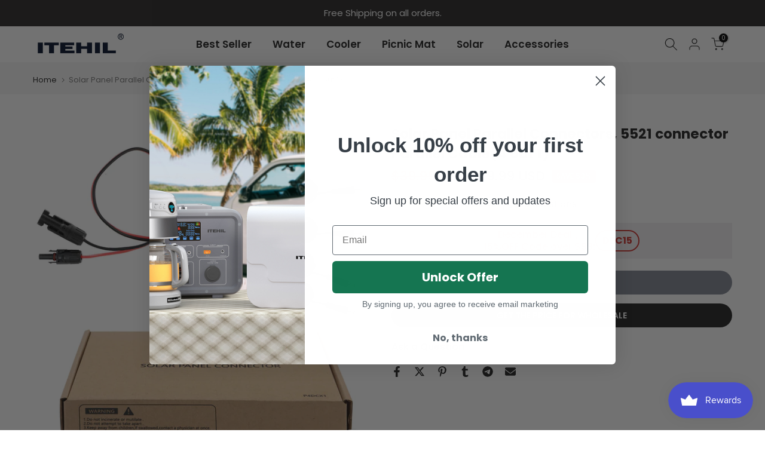

--- FILE ---
content_type: text/html; charset=utf-8
request_url: https://itehil.com/en-gb/products/solar-panel-connectors-for-mc4-cable
body_size: 76418
content:
<!doctype html><html class="t4sp-theme t4s-wrapper__full_width rtl_false swatch_color_style_2 pr_border_style_1 pr_img_effect_0 enable_eff_img1_false badge_shape_1 css_for_wis_app_true shadow_round_img_true t4s-header__inline is-remove-unavai-2 t4_compare_false t4s-cart-count-0 t4s-pr-ellipsis-false
 no-js" lang="en">
  <head>
    <!-- Google tag (gtag.js) -->
<script async src="https://www.googletagmanager.com/gtag/js?id=AW-16653167160">
</script>
<script>
  window.dataLayer = window.dataLayer || [];
  function gtag(){dataLayer.push(arguments);}
  gtag('js', new Date());

  gtag('config', 'AW-16653167160');
</script>
 
<meta charset="utf-8">
    <meta http-equiv="X-UA-Compatible" content="IE=edge">
    <meta name="viewport" content="width=device-width, initial-scale=1, height=device-height, minimum-scale=1.0, maximum-scale=1.0">
    <meta name="theme-color" content="#fff">
    <link rel="canonical" href="https://itehil.com/en-gb/products/solar-panel-connectors-for-mc4-cable">
    <link rel="preconnect" href="https://cdn.shopify.com" crossorigin><link rel="shortcut icon" type="image/png" href="//itehil.com/cdn/shop/files/itehil_icon_84d131c1-05ac-4151-b701-1140a1b648d8.png?v=1698746490&width=32"><link rel="apple-touch-icon-precomposed" type="image/png" sizes="152x152" href="//itehil.com/cdn/shop/files/itehil_LiFePO4_Power.png?v=1698746522&width=152"><link rel="preconnect" href="https://fonts.shopifycdn.com" crossorigin><title>MC4 Parallel Cable, Solar Panel Parallel Connectors, 5521 to MC4 &ndash; ITEHIL</title>
    <meta name="description" content="ITEHIL Solar Parallel Cable connects in parallel to 4 solar panels Connects solar panels in parallel to improve the charging rate efficiency. Please note: we have upgraded this accessory, the upgraded parallel line can be paralleled with 4 solar panels at the same time (of course, 2 solar panels can also be connected i"><meta name="keywords" content="Solar Panel Parallel Connectors, 5521 connector Parallel Cable(4 out 1), ITEHIL, itehil.com"/><meta name="author" content="The4">

<meta property="og:site_name" content="ITEHIL">
<meta property="og:url" content="https://itehil.com/en-gb/products/solar-panel-connectors-for-mc4-cable">
<meta property="og:title" content="MC4 Parallel Cable, Solar Panel Parallel Connectors, 5521 to MC4">
<meta property="og:type" content="product">
<meta property="og:description" content="ITEHIL Solar Parallel Cable connects in parallel to 4 solar panels Connects solar panels in parallel to improve the charging rate efficiency. Please note: we have upgraded this accessory, the upgraded parallel line can be paralleled with 4 solar panels at the same time (of course, 2 solar panels can also be connected i"><meta property="og:image" content="http://itehil.com/cdn/shop/products/solarpanelparallelcable_2.jpg?v=1650004312">
  <meta property="og:image:secure_url" content="https://itehil.com/cdn/shop/products/solarpanelparallelcable_2.jpg?v=1650004312">
  <meta property="og:image:width" content="1500">
  <meta property="og:image:height" content="1500"><meta property="og:price:amount" content="19.99">
  <meta property="og:price:currency" content="USD"><meta name="twitter:card" content="summary_large_image">
<meta name="twitter:title" content="MC4 Parallel Cable, Solar Panel Parallel Connectors, 5521 to MC4">
<meta name="twitter:description" content="ITEHIL Solar Parallel Cable connects in parallel to 4 solar panels Connects solar panels in parallel to improve the charging rate efficiency. Please note: we have upgraded this accessory, the upgraded parallel line can be paralleled with 4 solar panels at the same time (of course, 2 solar panels can also be connected i"><script src="//itehil.com/cdn/shop/t/14/assets/lazysizes.min.js?v=19113999703148210021699253276" async="async"></script>
    <script src="//itehil.com/cdn/shop/t/14/assets/global.min.js?v=164417445976002054911699253275" defer="defer"></script>
    <script>window.performance && window.performance.mark && window.performance.mark('shopify.content_for_header.start');</script><meta name="google-site-verification" content="jtzV-DzEmlDBrZ3S_57DhFjKp487vwdsuDha0HBY_hw">
<meta id="shopify-digital-wallet" name="shopify-digital-wallet" content="/51993411752/digital_wallets/dialog">
<meta name="shopify-checkout-api-token" content="61d925a1b60f9679d05039de47d3171b">
<meta id="in-context-paypal-metadata" data-shop-id="51993411752" data-venmo-supported="true" data-environment="production" data-locale="en_US" data-paypal-v4="true" data-currency="USD">
<link rel="alternate" hreflang="x-default" href="https://itehil.com/products/solar-panel-connectors-for-mc4-cable">
<link rel="alternate" hreflang="en-CA" href="https://itehil.com/en-ca/products/solar-panel-connectors-for-mc4-cable">
<link rel="alternate" hreflang="en-AU" href="https://itehil.com/en-au/products/solar-panel-connectors-for-mc4-cable">
<link rel="alternate" hreflang="en-GB" href="https://itehil.com/en-gb/products/solar-panel-connectors-for-mc4-cable">
<link rel="alternate" type="application/json+oembed" href="https://itehil.com/en-gb/products/solar-panel-connectors-for-mc4-cable.oembed">
<script async="async" src="/checkouts/internal/preloads.js?locale=en-GB"></script>
<script id="shopify-features" type="application/json">{"accessToken":"61d925a1b60f9679d05039de47d3171b","betas":["rich-media-storefront-analytics"],"domain":"itehil.com","predictiveSearch":true,"shopId":51993411752,"locale":"en"}</script>
<script>var Shopify = Shopify || {};
Shopify.shop = "itehil.myshopify.com";
Shopify.locale = "en";
Shopify.currency = {"active":"USD","rate":"1.0"};
Shopify.country = "GB";
Shopify.theme = {"name":"Kalles v4.2.3 official","id":134228050088,"schema_name":"Kalles","schema_version":"4.2.3","theme_store_id":null,"role":"main"};
Shopify.theme.handle = "null";
Shopify.theme.style = {"id":null,"handle":null};
Shopify.cdnHost = "itehil.com/cdn";
Shopify.routes = Shopify.routes || {};
Shopify.routes.root = "/en-gb/";</script>
<script type="module">!function(o){(o.Shopify=o.Shopify||{}).modules=!0}(window);</script>
<script>!function(o){function n(){var o=[];function n(){o.push(Array.prototype.slice.apply(arguments))}return n.q=o,n}var t=o.Shopify=o.Shopify||{};t.loadFeatures=n(),t.autoloadFeatures=n()}(window);</script>
<script id="shop-js-analytics" type="application/json">{"pageType":"product"}</script>
<script defer="defer" async type="module" src="//itehil.com/cdn/shopifycloud/shop-js/modules/v2/client.init-shop-cart-sync_dlpDe4U9.en.esm.js"></script>
<script defer="defer" async type="module" src="//itehil.com/cdn/shopifycloud/shop-js/modules/v2/chunk.common_FunKbpTJ.esm.js"></script>
<script type="module">
  await import("//itehil.com/cdn/shopifycloud/shop-js/modules/v2/client.init-shop-cart-sync_dlpDe4U9.en.esm.js");
await import("//itehil.com/cdn/shopifycloud/shop-js/modules/v2/chunk.common_FunKbpTJ.esm.js");

  window.Shopify.SignInWithShop?.initShopCartSync?.({"fedCMEnabled":true,"windoidEnabled":true});

</script>
<script>(function() {
  var isLoaded = false;
  function asyncLoad() {
    if (isLoaded) return;
    isLoaded = true;
    var urls = ["\/\/cdn.shopify.com\/proxy\/5a97dde749a3f432c7c6d0bb9cad4b019e7c8c8f0e696284d9e1e190b39bdf9e\/api.goaffpro.com\/loader.js?shop=itehil.myshopify.com\u0026sp-cache-control=cHVibGljLCBtYXgtYWdlPTkwMA","https:\/\/s3.eu-west-1.amazonaws.com\/production-klarna-il-shopify-osm\/a6c5e37d3b587ca7438f15aa90b429b47085a035\/itehil.myshopify.com-1708612500903.js?shop=itehil.myshopify.com","https:\/\/chat.quickcep.com\/initQuickChat.js?platform=shopify\u0026accessId=002447fe-1238-45fa-a70a-305b291c45f3\u0026shop=itehil.myshopify.com","https:\/\/id-shop.govx.com\/app\/itehil.myshopify.com\/govx.js?shop=itehil.myshopify.com"];
    for (var i = 0; i < urls.length; i++) {
      var s = document.createElement('script');
      s.type = 'text/javascript';
      s.async = true;
      s.src = urls[i];
      var x = document.getElementsByTagName('script')[0];
      x.parentNode.insertBefore(s, x);
    }
  };
  if(window.attachEvent) {
    window.attachEvent('onload', asyncLoad);
  } else {
    window.addEventListener('load', asyncLoad, false);
  }
})();</script>
<script id="__st">var __st={"a":51993411752,"offset":-28800,"reqid":"5c9837a6-7e7b-42f4-b38e-8ea9b8a088e9-1765655280","pageurl":"itehil.com\/en-gb\/products\/solar-panel-connectors-for-mc4-cable","u":"e14aa7899055","p":"product","rtyp":"product","rid":6846215848104};</script>
<script>window.ShopifyPaypalV4VisibilityTracking = true;</script>
<script id="captcha-bootstrap">!function(){'use strict';const t='contact',e='account',n='new_comment',o=[[t,t],['blogs',n],['comments',n],[t,'customer']],c=[[e,'customer_login'],[e,'guest_login'],[e,'recover_customer_password'],[e,'create_customer']],r=t=>t.map((([t,e])=>`form[action*='/${t}']:not([data-nocaptcha='true']) input[name='form_type'][value='${e}']`)).join(','),a=t=>()=>t?[...document.querySelectorAll(t)].map((t=>t.form)):[];function s(){const t=[...o],e=r(t);return a(e)}const i='password',u='form_key',d=['recaptcha-v3-token','g-recaptcha-response','h-captcha-response',i],f=()=>{try{return window.sessionStorage}catch{return}},m='__shopify_v',_=t=>t.elements[u];function p(t,e,n=!1){try{const o=window.sessionStorage,c=JSON.parse(o.getItem(e)),{data:r}=function(t){const{data:e,action:n}=t;return t[m]||n?{data:e,action:n}:{data:t,action:n}}(c);for(const[e,n]of Object.entries(r))t.elements[e]&&(t.elements[e].value=n);n&&o.removeItem(e)}catch(o){console.error('form repopulation failed',{error:o})}}const l='form_type',E='cptcha';function T(t){t.dataset[E]=!0}const w=window,h=w.document,L='Shopify',v='ce_forms',y='captcha';let A=!1;((t,e)=>{const n=(g='f06e6c50-85a8-45c8-87d0-21a2b65856fe',I='https://cdn.shopify.com/shopifycloud/storefront-forms-hcaptcha/ce_storefront_forms_captcha_hcaptcha.v1.5.2.iife.js',D={infoText:'Protected by hCaptcha',privacyText:'Privacy',termsText:'Terms'},(t,e,n)=>{const o=w[L][v],c=o.bindForm;if(c)return c(t,g,e,D).then(n);var r;o.q.push([[t,g,e,D],n]),r=I,A||(h.body.append(Object.assign(h.createElement('script'),{id:'captcha-provider',async:!0,src:r})),A=!0)});var g,I,D;w[L]=w[L]||{},w[L][v]=w[L][v]||{},w[L][v].q=[],w[L][y]=w[L][y]||{},w[L][y].protect=function(t,e){n(t,void 0,e),T(t)},Object.freeze(w[L][y]),function(t,e,n,w,h,L){const[v,y,A,g]=function(t,e,n){const i=e?o:[],u=t?c:[],d=[...i,...u],f=r(d),m=r(i),_=r(d.filter((([t,e])=>n.includes(e))));return[a(f),a(m),a(_),s()]}(w,h,L),I=t=>{const e=t.target;return e instanceof HTMLFormElement?e:e&&e.form},D=t=>v().includes(t);t.addEventListener('submit',(t=>{const e=I(t);if(!e)return;const n=D(e)&&!e.dataset.hcaptchaBound&&!e.dataset.recaptchaBound,o=_(e),c=g().includes(e)&&(!o||!o.value);(n||c)&&t.preventDefault(),c&&!n&&(function(t){try{if(!f())return;!function(t){const e=f();if(!e)return;const n=_(t);if(!n)return;const o=n.value;o&&e.removeItem(o)}(t);const e=Array.from(Array(32),(()=>Math.random().toString(36)[2])).join('');!function(t,e){_(t)||t.append(Object.assign(document.createElement('input'),{type:'hidden',name:u})),t.elements[u].value=e}(t,e),function(t,e){const n=f();if(!n)return;const o=[...t.querySelectorAll(`input[type='${i}']`)].map((({name:t})=>t)),c=[...d,...o],r={};for(const[a,s]of new FormData(t).entries())c.includes(a)||(r[a]=s);n.setItem(e,JSON.stringify({[m]:1,action:t.action,data:r}))}(t,e)}catch(e){console.error('failed to persist form',e)}}(e),e.submit())}));const S=(t,e)=>{t&&!t.dataset[E]&&(n(t,e.some((e=>e===t))),T(t))};for(const o of['focusin','change'])t.addEventListener(o,(t=>{const e=I(t);D(e)&&S(e,y())}));const B=e.get('form_key'),M=e.get(l),P=B&&M;t.addEventListener('DOMContentLoaded',(()=>{const t=y();if(P)for(const e of t)e.elements[l].value===M&&p(e,B);[...new Set([...A(),...v().filter((t=>'true'===t.dataset.shopifyCaptcha))])].forEach((e=>S(e,t)))}))}(h,new URLSearchParams(w.location.search),n,t,e,['guest_login'])})(!0,!1)}();</script>
<script integrity="sha256-52AcMU7V7pcBOXWImdc/TAGTFKeNjmkeM1Pvks/DTgc=" data-source-attribution="shopify.loadfeatures" defer="defer" src="//itehil.com/cdn/shopifycloud/storefront/assets/storefront/load_feature-81c60534.js" crossorigin="anonymous"></script>
<script data-source-attribution="shopify.dynamic_checkout.dynamic.init">var Shopify=Shopify||{};Shopify.PaymentButton=Shopify.PaymentButton||{isStorefrontPortableWallets:!0,init:function(){window.Shopify.PaymentButton.init=function(){};var t=document.createElement("script");t.src="https://itehil.com/cdn/shopifycloud/portable-wallets/latest/portable-wallets.en.js",t.type="module",document.head.appendChild(t)}};
</script>
<script data-source-attribution="shopify.dynamic_checkout.buyer_consent">
  function portableWalletsHideBuyerConsent(e){var t=document.getElementById("shopify-buyer-consent"),n=document.getElementById("shopify-subscription-policy-button");t&&n&&(t.classList.add("hidden"),t.setAttribute("aria-hidden","true"),n.removeEventListener("click",e))}function portableWalletsShowBuyerConsent(e){var t=document.getElementById("shopify-buyer-consent"),n=document.getElementById("shopify-subscription-policy-button");t&&n&&(t.classList.remove("hidden"),t.removeAttribute("aria-hidden"),n.addEventListener("click",e))}window.Shopify?.PaymentButton&&(window.Shopify.PaymentButton.hideBuyerConsent=portableWalletsHideBuyerConsent,window.Shopify.PaymentButton.showBuyerConsent=portableWalletsShowBuyerConsent);
</script>
<script data-source-attribution="shopify.dynamic_checkout.cart.bootstrap">document.addEventListener("DOMContentLoaded",(function(){function t(){return document.querySelector("shopify-accelerated-checkout-cart, shopify-accelerated-checkout")}if(t())Shopify.PaymentButton.init();else{new MutationObserver((function(e,n){t()&&(Shopify.PaymentButton.init(),n.disconnect())})).observe(document.body,{childList:!0,subtree:!0})}}));
</script>
<link id="shopify-accelerated-checkout-styles" rel="stylesheet" media="screen" href="https://itehil.com/cdn/shopifycloud/portable-wallets/latest/accelerated-checkout-backwards-compat.css" crossorigin="anonymous">
<style id="shopify-accelerated-checkout-cart">
        #shopify-buyer-consent {
  margin-top: 1em;
  display: inline-block;
  width: 100%;
}

#shopify-buyer-consent.hidden {
  display: none;
}

#shopify-subscription-policy-button {
  background: none;
  border: none;
  padding: 0;
  text-decoration: underline;
  font-size: inherit;
  cursor: pointer;
}

#shopify-subscription-policy-button::before {
  box-shadow: none;
}

      </style>

<script>window.performance && window.performance.mark && window.performance.mark('shopify.content_for_header.end');</script>
<link rel="preload" as="font" href="//itehil.com/cdn/fonts/poppins/poppins_n4.0ba78fa5af9b0e1a374041b3ceaadf0a43b41362.woff2" type="font/woff2" crossorigin><link rel="preload" as="font" href="//itehil.com/cdn/fonts/poppins/poppins_n4.0ba78fa5af9b0e1a374041b3ceaadf0a43b41362.woff2" type="font/woff2" crossorigin><link rel="preload" as="font" href="//itehil.com/cdn/fonts/poppins/poppins_n4.0ba78fa5af9b0e1a374041b3ceaadf0a43b41362.woff2" type="font/woff2" crossorigin><link href="//itehil.com/cdn/shop/t/14/assets/base.css?v=76992554195321706611699253274" rel="stylesheet" type="text/css" media="all" /><style data-shopify>@font-face {
  font-family: Poppins;
  font-weight: 100;
  font-style: normal;
  font-display: swap;
  src: url("//itehil.com/cdn/fonts/poppins/poppins_n1.91f1f2f2f3840810961af59e3a012dcc97d8ef59.woff2") format("woff2"),
       url("//itehil.com/cdn/fonts/poppins/poppins_n1.58d050ae3fe39914ce84b159a8c37ae874d01bfc.woff") format("woff");
}
@font-face {
  font-family: Poppins;
  font-weight: 100;
  font-style: italic;
  font-display: swap;
  src: url("//itehil.com/cdn/fonts/poppins/poppins_i1.12212c673bc6295d62eea1ca2437af51233e5e67.woff2") format("woff2"),
       url("//itehil.com/cdn/fonts/poppins/poppins_i1.57d27b035fa9c9ec7ce7020cd2ed80055da92d77.woff") format("woff");
}
@font-face {
  font-family: Poppins;
  font-weight: 200;
  font-style: normal;
  font-display: swap;
  src: url("//itehil.com/cdn/fonts/poppins/poppins_n2.99893b093cc6b797a8baf99180056d9e77320b68.woff2") format("woff2"),
       url("//itehil.com/cdn/fonts/poppins/poppins_n2.c218f0380a81801a28158673003c167a54d2d69c.woff") format("woff");
}
@font-face {
  font-family: Poppins;
  font-weight: 200;
  font-style: italic;
  font-display: swap;
  src: url("//itehil.com/cdn/fonts/poppins/poppins_i2.7783fc51c19908d12281d3f99718d10ab5348963.woff2") format("woff2"),
       url("//itehil.com/cdn/fonts/poppins/poppins_i2.34fc94f042b7f47b1448d25c4247572d2f33189b.woff") format("woff");
}
@font-face {
  font-family: Poppins;
  font-weight: 300;
  font-style: normal;
  font-display: swap;
  src: url("//itehil.com/cdn/fonts/poppins/poppins_n3.05f58335c3209cce17da4f1f1ab324ebe2982441.woff2") format("woff2"),
       url("//itehil.com/cdn/fonts/poppins/poppins_n3.6971368e1f131d2c8ff8e3a44a36b577fdda3ff5.woff") format("woff");
}
@font-face {
  font-family: Poppins;
  font-weight: 300;
  font-style: italic;
  font-display: swap;
  src: url("//itehil.com/cdn/fonts/poppins/poppins_i3.8536b4423050219f608e17f134fe9ea3b01ed890.woff2") format("woff2"),
       url("//itehil.com/cdn/fonts/poppins/poppins_i3.0f4433ada196bcabf726ed78f8e37e0995762f7f.woff") format("woff");
}
@font-face {
  font-family: Poppins;
  font-weight: 400;
  font-style: normal;
  font-display: swap;
  src: url("//itehil.com/cdn/fonts/poppins/poppins_n4.0ba78fa5af9b0e1a374041b3ceaadf0a43b41362.woff2") format("woff2"),
       url("//itehil.com/cdn/fonts/poppins/poppins_n4.214741a72ff2596839fc9760ee7a770386cf16ca.woff") format("woff");
}
@font-face {
  font-family: Poppins;
  font-weight: 400;
  font-style: italic;
  font-display: swap;
  src: url("//itehil.com/cdn/fonts/poppins/poppins_i4.846ad1e22474f856bd6b81ba4585a60799a9f5d2.woff2") format("woff2"),
       url("//itehil.com/cdn/fonts/poppins/poppins_i4.56b43284e8b52fc64c1fd271f289a39e8477e9ec.woff") format("woff");
}
@font-face {
  font-family: Poppins;
  font-weight: 500;
  font-style: normal;
  font-display: swap;
  src: url("//itehil.com/cdn/fonts/poppins/poppins_n5.ad5b4b72b59a00358afc706450c864c3c8323842.woff2") format("woff2"),
       url("//itehil.com/cdn/fonts/poppins/poppins_n5.33757fdf985af2d24b32fcd84c9a09224d4b2c39.woff") format("woff");
}
@font-face {
  font-family: Poppins;
  font-weight: 500;
  font-style: italic;
  font-display: swap;
  src: url("//itehil.com/cdn/fonts/poppins/poppins_i5.6acfce842c096080e34792078ef3cb7c3aad24d4.woff2") format("woff2"),
       url("//itehil.com/cdn/fonts/poppins/poppins_i5.a49113e4fe0ad7fd7716bd237f1602cbec299b3c.woff") format("woff");
}
@font-face {
  font-family: Poppins;
  font-weight: 600;
  font-style: normal;
  font-display: swap;
  src: url("//itehil.com/cdn/fonts/poppins/poppins_n6.aa29d4918bc243723d56b59572e18228ed0786f6.woff2") format("woff2"),
       url("//itehil.com/cdn/fonts/poppins/poppins_n6.5f815d845fe073750885d5b7e619ee00e8111208.woff") format("woff");
}
@font-face {
  font-family: Poppins;
  font-weight: 600;
  font-style: italic;
  font-display: swap;
  src: url("//itehil.com/cdn/fonts/poppins/poppins_i6.bb8044d6203f492888d626dafda3c2999253e8e9.woff2") format("woff2"),
       url("//itehil.com/cdn/fonts/poppins/poppins_i6.e233dec1a61b1e7dead9f920159eda42280a02c3.woff") format("woff");
}
@font-face {
  font-family: Poppins;
  font-weight: 700;
  font-style: normal;
  font-display: swap;
  src: url("//itehil.com/cdn/fonts/poppins/poppins_n7.56758dcf284489feb014a026f3727f2f20a54626.woff2") format("woff2"),
       url("//itehil.com/cdn/fonts/poppins/poppins_n7.f34f55d9b3d3205d2cd6f64955ff4b36f0cfd8da.woff") format("woff");
}
@font-face {
  font-family: Poppins;
  font-weight: 700;
  font-style: italic;
  font-display: swap;
  src: url("//itehil.com/cdn/fonts/poppins/poppins_i7.42fd71da11e9d101e1e6c7932199f925f9eea42d.woff2") format("woff2"),
       url("//itehil.com/cdn/fonts/poppins/poppins_i7.ec8499dbd7616004e21155106d13837fff4cf556.woff") format("woff");
}
@font-face {
  font-family: Poppins;
  font-weight: 800;
  font-style: normal;
  font-display: swap;
  src: url("//itehil.com/cdn/fonts/poppins/poppins_n8.580200d05bca09e2e0c6f4c922047c227dfa8e8c.woff2") format("woff2"),
       url("//itehil.com/cdn/fonts/poppins/poppins_n8.f4450f472fdcbe9e829f3583ebd559988f5a3d25.woff") format("woff");
}
@font-face {
  font-family: Poppins;
  font-weight: 800;
  font-style: italic;
  font-display: swap;
  src: url("//itehil.com/cdn/fonts/poppins/poppins_i8.55af7c89c62b8603457a34c5936ad3b39f67e29c.woff2") format("woff2"),
       url("//itehil.com/cdn/fonts/poppins/poppins_i8.1143b85f67a233999703c64471299cee6bc83160.woff") format("woff");
}
@font-face {
  font-family: Poppins;
  font-weight: 900;
  font-style: normal;
  font-display: swap;
  src: url("//itehil.com/cdn/fonts/poppins/poppins_n9.eb6b9ef01b62e777a960bfd02fc9fb4918cd3eab.woff2") format("woff2"),
       url("//itehil.com/cdn/fonts/poppins/poppins_n9.6501a5bd018e348b6d5d6e8c335f9e7d32a80c36.woff") format("woff");
}
@font-face {
  font-family: Poppins;
  font-weight: 900;
  font-style: italic;
  font-display: swap;
  src: url("//itehil.com/cdn/fonts/poppins/poppins_i9.c9d778054c6973c207cbc167d4355fd67c665d16.woff2") format("woff2"),
       url("//itehil.com/cdn/fonts/poppins/poppins_i9.67b02f99c1e5afe159943a603851cb6b6276ba49.woff") format("woff");
}
:root {
        
         /* CSS Variables */
        --wrapper-mw      : 1500px;
        --font-family-1   : Poppins, sans-serif;;
        --font-family-2   : Poppins, sans-serif;;
        --font-family-3   : Poppins, sans-serif;;
        --font-body-family   : Poppins, sans-serif;;
        --font-heading-family: Poppins, sans-serif;;
       
        
        --t4s-success-color       : #428445;
        --t4s-success-color-rgb   : 66, 132, 69;
        --t4s-warning-color       : #e0b252;
        --t4s-warning-color-rgb   : 224, 178, 82;
        --t4s-error-color         : #EB001B;
        --t4s-error-color-rgb     : 235, 0, 27;
        --t4s-light-color         : #ffffff;
        --t4s-dark-color          : #222222;
        --t4s-highlight-color     : #ec0101;
        --t4s-tooltip-background  : #383838;
        --t4s-tooltip-color       : #fff;
        --primary-sw-color        : #000000;
        --primary-sw-color-rgb    : 0, 0, 0;
        --border-sw-color         : #cec8c8;
        --secondary-sw-color      : #000000;
        --primary-price-color     : #000000;
        --secondary-price-color   : #000000;
        
        --t4s-body-background     : #fff;
        --text-color              : #000000;
        --text-color-rgb          : 0, 0, 0;
        --heading-color           : #000000;
        --accent-color            : #020e27;
        --accent-color-rgb        : 2, 14, 39;
        --accent-color-darken     : #000000;
        --accent-color-hover      : var(--accent-color-darken);
        --secondary-color         : #222;
        --secondary-color-rgb     : 34, 34, 34;
        --link-color              : #000000;
        --link-color-hover        : #020e27;
        --border-color            : #020e27;
        --border-color-rgb        : 2, 14, 39;
        --border-primary-color    : #333;
        --button-background       : #222;
        --button-color            : #020e27;
        --button-background-hover : #020e27;
        --button-color-hover      : #fff;

        --sale-badge-background    : #ff4e00;
        --sale-badge-color         : #fff;
        --new-badge-background     : #109533;
        --new-badge-color          : #fff;
        --preorder-badge-background: #0774d7;
        --preorder-badge-color     : #fff;
        --soldout-badge-background : #999999;
        --soldout-badge-color      : #fff;
        --custom-badge-background  : #00A500;
        --custom-badge-color       : #fff;/* Shopify related variables */
        --payment-terms-background-color: ;
        
        --lz-background: #f5f5f5;
        --lz-img: url("//itehil.com/cdn/shop/t/14/assets/t4s_loader.svg?v=21452843680654493511699253319");}

    html {
      font-size: 62.5%;
      height: 100%;
    }

    body {
      margin: 0;
      overflow-x: hidden;
      font-size:16px;
      letter-spacing: 0px;
      color: var(--text-color);
      font-family: var(--font-body-family);
      line-height: 1.6;
      font-weight: 400;
      -webkit-font-smoothing: auto;
      -moz-osx-font-smoothing: auto;
    }
    /*
    @media screen and (min-width: 750px) {
      body {
        font-size: 1.6rem;
      }
    }
    */

    h1, h2, h3, h4, h5, h6, .t4s_as_title {
      color: var(--heading-color);
      font-family: var(--font-heading-family);
      line-height: 1.4;
      font-weight: 600;
      letter-spacing: 0px;
    }
    h1 { font-size: 37px }
    h2 { font-size: 29px }
    h3 { font-size: 23px }
    h4 { font-size: 18px }
    h5 { font-size: 17px }
    h6 { font-size: 15.5px }
    a,.t4s_as_link {
      /* font-family: var(--font-link-family); */
      color: var(--link-color);
    }
    a:hover,.t4s_as_link:hover {
      color: var(--link-color-hover);
    }
    button,
    input,
    optgroup,
    select,
    textarea {
      border-color: var(--border-color);
    }
    .t4s_as_button,
    button,
    input[type="button"]:not(.t4s-btn),
    input[type="reset"],
    input[type="submit"]:not(.t4s-btn) {
      font-family: var(--font-button-family);
      color: var(--button-color);
      background-color: var(--button-background);
      border-color: var(--button-background);
    }
    .t4s_as_button:hover,
    button:hover,
    input[type="button"]:not(.t4s-btn):hover, 
    input[type="reset"]:hover,
    input[type="submit"]:not(.t4s-btn):hover  {
      color: var(--button-color-hover);
      background-color: var(--button-background-hover);
      border-color: var(--button-background-hover);
    }
    
    .t4s-cp,.t4s-color-accent { color : var(--accent-color) }.t4s-ct,.t4s-color-text { color : var(--text-color) }.t4s-ch,.t4ss-color-heading { color : var(--heading-color) }.t4s-csecondary { color : var(--secondary-color) }
    
    .t4s-fnt-fm-1 {
      font-family: var(--font-family-1) !important;
    }
    .t4s-fnt-fm-2 {
      font-family: var(--font-family-2) !important;
    }
    .t4s-fnt-fm-3 {
      font-family: var(--font-family-3) !important;
    }
    .t4s-cr {
        color: var(--t4s-highlight-color);
    }
    .t4s-price__sale { color: var(--primary-price-color); }.t4s-fix-overflow.t4s-row { max-width: 100vw;margin-left: auto;margin-right: auto;}.lazyloadt4s-opt {opacity: 1 !important;transition: opacity 0s, transform 1s !important;}.t4s-d-block {display: block;}.t4s-d-none {display: none;}@media (min-width: 768px) {.t4s-d-md-block {display: block;}.t4s-d-md-none {display: none; }}@media (min-width: 1025px) {.t4s-d-lg-block {display: block;}.t4s-d-lg-none {display: none; }}</style><script>
  const isBehaviorSmooth = 'scrollBehavior' in document.documentElement.style && getComputedStyle(document.documentElement).scrollBehavior === 'smooth';
  const t4sXMLHttpRequest = window.XMLHttpRequest, documentElementT4s = document.documentElement; documentElementT4s.className = documentElementT4s.className.replace('no-js', 'js');function loadImageT4s(_this) { _this.classList.add('lazyloadt4sed')};(function() { const matchMediaHoverT4s = (window.matchMedia('(-moz-touch-enabled: 1), (hover: none)')).matches; documentElementT4s.className += ((window.CSS && window.CSS.supports('(position: sticky) or (position: -webkit-sticky)')) ? ' t4sp-sticky' : ' t4sp-no-sticky'); documentElementT4s.className += matchMediaHoverT4s ? ' t4sp-no-hover' : ' t4sp-hover'; window.onpageshow = function() { if (performance.navigation.type === 2) {document.dispatchEvent(new CustomEvent('cart:refresh'))} }; if (!matchMediaHoverT4s && window.width > 1024) { document.addEventListener('mousemove', function(evt) { documentElementT4s.classList.replace('t4sp-no-hover','t4sp-hover'); document.dispatchEvent(new CustomEvent('theme:hover')); }, {once : true} ); } }());</script><script>
    
    
    
    
    var gsf_conversion_data = {page_type : 'product', event : 'view_item', data : {product_data : [{variant_id : 40266696261800, product_id : 6846215848104, name : "Solar Panel Parallel Connectors, 5521 connector Parallel Cable(4 out 1)", price : "19.99", currency : "USD", sku : "P4DCX1", brand : "ITEHIL", variant : "Default Title", category : "Hardware &gt; Power &amp; Electrical Supplies &gt; Wire Terminals &amp; Connectors &gt; solar panel connectors for MC4 cable", quantity : "0" }], total_price : "19.99", shop_currency : "USD"}};
    
</script>

<!-- BEGIN app block: shopify://apps/klaviyo-email-marketing-sms/blocks/klaviyo-onsite-embed/2632fe16-c075-4321-a88b-50b567f42507 -->












  <script async src="https://static.klaviyo.com/onsite/js/QPaSuK/klaviyo.js?company_id=QPaSuK"></script>
  <script>!function(){if(!window.klaviyo){window._klOnsite=window._klOnsite||[];try{window.klaviyo=new Proxy({},{get:function(n,i){return"push"===i?function(){var n;(n=window._klOnsite).push.apply(n,arguments)}:function(){for(var n=arguments.length,o=new Array(n),w=0;w<n;w++)o[w]=arguments[w];var t="function"==typeof o[o.length-1]?o.pop():void 0,e=new Promise((function(n){window._klOnsite.push([i].concat(o,[function(i){t&&t(i),n(i)}]))}));return e}}})}catch(n){window.klaviyo=window.klaviyo||[],window.klaviyo.push=function(){var n;(n=window._klOnsite).push.apply(n,arguments)}}}}();</script>

  
    <script id="viewed_product">
      if (item == null) {
        var _learnq = _learnq || [];

        var MetafieldReviews = null
        var MetafieldYotpoRating = null
        var MetafieldYotpoCount = null
        var MetafieldLooxRating = null
        var MetafieldLooxCount = null
        var okendoProduct = null
        var okendoProductReviewCount = null
        var okendoProductReviewAverageValue = null
        try {
          // The following fields are used for Customer Hub recently viewed in order to add reviews.
          // This information is not part of __kla_viewed. Instead, it is part of __kla_viewed_reviewed_items
          MetafieldReviews = {"rating":{"scale_min":"1.0","scale_max":"5.0","value":"5.0"},"rating_count":4};
          MetafieldYotpoRating = null
          MetafieldYotpoCount = null
          MetafieldLooxRating = null
          MetafieldLooxCount = null

          okendoProduct = null
          // If the okendo metafield is not legacy, it will error, which then requires the new json formatted data
          if (okendoProduct && 'error' in okendoProduct) {
            okendoProduct = null
          }
          okendoProductReviewCount = okendoProduct ? okendoProduct.reviewCount : null
          okendoProductReviewAverageValue = okendoProduct ? okendoProduct.reviewAverageValue : null
        } catch (error) {
          console.error('Error in Klaviyo onsite reviews tracking:', error);
        }

        var item = {
          Name: "Solar Panel Parallel Connectors, 5521 connector Parallel Cable(4 out 1)",
          ProductID: 6846215848104,
          Categories: ["Accessories","All Products","Portable Solar Panels | Lightweight Kit"],
          ImageURL: "https://itehil.com/cdn/shop/products/solarpanelparallelcable_2_grande.jpg?v=1650004312",
          URL: "https://itehil.com/en-gb/products/solar-panel-connectors-for-mc4-cable",
          Brand: "ITEHIL",
          Price: "$19.99 ",
          Value: "19.99",
          CompareAtPrice: "$39.99 "
        };
        _learnq.push(['track', 'Viewed Product', item]);
        _learnq.push(['trackViewedItem', {
          Title: item.Name,
          ItemId: item.ProductID,
          Categories: item.Categories,
          ImageUrl: item.ImageURL,
          Url: item.URL,
          Metadata: {
            Brand: item.Brand,
            Price: item.Price,
            Value: item.Value,
            CompareAtPrice: item.CompareAtPrice
          },
          metafields:{
            reviews: MetafieldReviews,
            yotpo:{
              rating: MetafieldYotpoRating,
              count: MetafieldYotpoCount,
            },
            loox:{
              rating: MetafieldLooxRating,
              count: MetafieldLooxCount,
            },
            okendo: {
              rating: okendoProductReviewAverageValue,
              count: okendoProductReviewCount,
            }
          }
        }]);
      }
    </script>
  




  <script>
    window.klaviyoReviewsProductDesignMode = false
  </script>



  <!-- BEGIN app snippet: customer-hub-data --><script>
  if (!window.customerHub) {
    window.customerHub = {};
  }
  window.customerHub.storefrontRoutes = {
    login: "https://account.itehil.com?locale=en&region_country=GB?return_url=%2F%23k-hub",
    register: "https://account.itehil.com?locale=en?return_url=%2F%23k-hub",
    logout: "/en-gb/account/logout",
    profile: "/en-gb/account",
    addresses: "/en-gb/account/addresses",
  };
  
  window.customerHub.userId = null;
  
  window.customerHub.storeDomain = "itehil.myshopify.com";

  
    window.customerHub.activeProduct = {
      name: "Solar Panel Parallel Connectors, 5521 connector Parallel Cable(4 out 1)",
      category: null,
      imageUrl: "https://itehil.com/cdn/shop/products/solarpanelparallelcable_2_grande.jpg?v=1650004312",
      id: "6846215848104",
      link: "https://itehil.com/en-gb/products/solar-panel-connectors-for-mc4-cable",
      variants: [
        
          {
            id: "40266696261800",
            
            imageUrl: null,
            
            price: "1999",
            currency: "USD",
            availableForSale: false,
            title: "Default Title",
          },
        
      ],
    };
    window.customerHub.activeProduct.variants.forEach((variant) => {
        
        variant.price = `${variant.price.slice(0, -2)}.${variant.price.slice(-2)}`;
    });
  

  
    window.customerHub.storeLocale = {
        currentLanguage: 'en',
        currentCountry: 'GB',
        availableLanguages: [
          
            {
              iso_code: 'en',
              endonym_name: 'English'
            }
          
        ],
        availableCountries: [
          
            {
              iso_code: 'AF',
              name: 'Afghanistan',
              currency_code: 'USD'
            },
          
            {
              iso_code: 'AX',
              name: 'Åland Islands',
              currency_code: 'USD'
            },
          
            {
              iso_code: 'AL',
              name: 'Albania',
              currency_code: 'USD'
            },
          
            {
              iso_code: 'DZ',
              name: 'Algeria',
              currency_code: 'USD'
            },
          
            {
              iso_code: 'AD',
              name: 'Andorra',
              currency_code: 'USD'
            },
          
            {
              iso_code: 'AO',
              name: 'Angola',
              currency_code: 'USD'
            },
          
            {
              iso_code: 'AI',
              name: 'Anguilla',
              currency_code: 'USD'
            },
          
            {
              iso_code: 'AG',
              name: 'Antigua &amp; Barbuda',
              currency_code: 'USD'
            },
          
            {
              iso_code: 'AR',
              name: 'Argentina',
              currency_code: 'USD'
            },
          
            {
              iso_code: 'AM',
              name: 'Armenia',
              currency_code: 'USD'
            },
          
            {
              iso_code: 'AW',
              name: 'Aruba',
              currency_code: 'USD'
            },
          
            {
              iso_code: 'AC',
              name: 'Ascension Island',
              currency_code: 'USD'
            },
          
            {
              iso_code: 'AU',
              name: 'Australia',
              currency_code: 'USD'
            },
          
            {
              iso_code: 'AT',
              name: 'Austria',
              currency_code: 'USD'
            },
          
            {
              iso_code: 'AZ',
              name: 'Azerbaijan',
              currency_code: 'USD'
            },
          
            {
              iso_code: 'BS',
              name: 'Bahamas',
              currency_code: 'USD'
            },
          
            {
              iso_code: 'BH',
              name: 'Bahrain',
              currency_code: 'USD'
            },
          
            {
              iso_code: 'BB',
              name: 'Barbados',
              currency_code: 'USD'
            },
          
            {
              iso_code: 'BY',
              name: 'Belarus',
              currency_code: 'USD'
            },
          
            {
              iso_code: 'BE',
              name: 'Belgium',
              currency_code: 'USD'
            },
          
            {
              iso_code: 'BZ',
              name: 'Belize',
              currency_code: 'USD'
            },
          
            {
              iso_code: 'BJ',
              name: 'Benin',
              currency_code: 'USD'
            },
          
            {
              iso_code: 'BM',
              name: 'Bermuda',
              currency_code: 'USD'
            },
          
            {
              iso_code: 'BT',
              name: 'Bhutan',
              currency_code: 'USD'
            },
          
            {
              iso_code: 'BO',
              name: 'Bolivia',
              currency_code: 'USD'
            },
          
            {
              iso_code: 'BA',
              name: 'Bosnia &amp; Herzegovina',
              currency_code: 'USD'
            },
          
            {
              iso_code: 'BW',
              name: 'Botswana',
              currency_code: 'USD'
            },
          
            {
              iso_code: 'BR',
              name: 'Brazil',
              currency_code: 'USD'
            },
          
            {
              iso_code: 'VG',
              name: 'British Virgin Islands',
              currency_code: 'USD'
            },
          
            {
              iso_code: 'BN',
              name: 'Brunei',
              currency_code: 'USD'
            },
          
            {
              iso_code: 'BG',
              name: 'Bulgaria',
              currency_code: 'USD'
            },
          
            {
              iso_code: 'BF',
              name: 'Burkina Faso',
              currency_code: 'USD'
            },
          
            {
              iso_code: 'BI',
              name: 'Burundi',
              currency_code: 'USD'
            },
          
            {
              iso_code: 'KH',
              name: 'Cambodia',
              currency_code: 'USD'
            },
          
            {
              iso_code: 'CM',
              name: 'Cameroon',
              currency_code: 'USD'
            },
          
            {
              iso_code: 'CA',
              name: 'Canada',
              currency_code: 'USD'
            },
          
            {
              iso_code: 'CV',
              name: 'Cape Verde',
              currency_code: 'USD'
            },
          
            {
              iso_code: 'BQ',
              name: 'Caribbean Netherlands',
              currency_code: 'USD'
            },
          
            {
              iso_code: 'KY',
              name: 'Cayman Islands',
              currency_code: 'USD'
            },
          
            {
              iso_code: 'CF',
              name: 'Central African Republic',
              currency_code: 'USD'
            },
          
            {
              iso_code: 'TD',
              name: 'Chad',
              currency_code: 'USD'
            },
          
            {
              iso_code: 'CL',
              name: 'Chile',
              currency_code: 'USD'
            },
          
            {
              iso_code: 'CN',
              name: 'China',
              currency_code: 'USD'
            },
          
            {
              iso_code: 'CX',
              name: 'Christmas Island',
              currency_code: 'USD'
            },
          
            {
              iso_code: 'CC',
              name: 'Cocos (Keeling) Islands',
              currency_code: 'USD'
            },
          
            {
              iso_code: 'CO',
              name: 'Colombia',
              currency_code: 'USD'
            },
          
            {
              iso_code: 'KM',
              name: 'Comoros',
              currency_code: 'USD'
            },
          
            {
              iso_code: 'CG',
              name: 'Congo - Brazzaville',
              currency_code: 'USD'
            },
          
            {
              iso_code: 'CD',
              name: 'Congo - Kinshasa',
              currency_code: 'USD'
            },
          
            {
              iso_code: 'CK',
              name: 'Cook Islands',
              currency_code: 'USD'
            },
          
            {
              iso_code: 'CR',
              name: 'Costa Rica',
              currency_code: 'USD'
            },
          
            {
              iso_code: 'CI',
              name: 'Côte d’Ivoire',
              currency_code: 'USD'
            },
          
            {
              iso_code: 'HR',
              name: 'Croatia',
              currency_code: 'USD'
            },
          
            {
              iso_code: 'CW',
              name: 'Curaçao',
              currency_code: 'USD'
            },
          
            {
              iso_code: 'CY',
              name: 'Cyprus',
              currency_code: 'USD'
            },
          
            {
              iso_code: 'CZ',
              name: 'Czechia',
              currency_code: 'USD'
            },
          
            {
              iso_code: 'DK',
              name: 'Denmark',
              currency_code: 'USD'
            },
          
            {
              iso_code: 'DJ',
              name: 'Djibouti',
              currency_code: 'USD'
            },
          
            {
              iso_code: 'DM',
              name: 'Dominica',
              currency_code: 'USD'
            },
          
            {
              iso_code: 'DO',
              name: 'Dominican Republic',
              currency_code: 'USD'
            },
          
            {
              iso_code: 'EC',
              name: 'Ecuador',
              currency_code: 'USD'
            },
          
            {
              iso_code: 'EG',
              name: 'Egypt',
              currency_code: 'USD'
            },
          
            {
              iso_code: 'SV',
              name: 'El Salvador',
              currency_code: 'USD'
            },
          
            {
              iso_code: 'GQ',
              name: 'Equatorial Guinea',
              currency_code: 'USD'
            },
          
            {
              iso_code: 'ER',
              name: 'Eritrea',
              currency_code: 'USD'
            },
          
            {
              iso_code: 'EE',
              name: 'Estonia',
              currency_code: 'USD'
            },
          
            {
              iso_code: 'SZ',
              name: 'Eswatini',
              currency_code: 'USD'
            },
          
            {
              iso_code: 'ET',
              name: 'Ethiopia',
              currency_code: 'USD'
            },
          
            {
              iso_code: 'FK',
              name: 'Falkland Islands',
              currency_code: 'USD'
            },
          
            {
              iso_code: 'FO',
              name: 'Faroe Islands',
              currency_code: 'USD'
            },
          
            {
              iso_code: 'FJ',
              name: 'Fiji',
              currency_code: 'USD'
            },
          
            {
              iso_code: 'FI',
              name: 'Finland',
              currency_code: 'USD'
            },
          
            {
              iso_code: 'FR',
              name: 'France',
              currency_code: 'USD'
            },
          
            {
              iso_code: 'GF',
              name: 'French Guiana',
              currency_code: 'USD'
            },
          
            {
              iso_code: 'PF',
              name: 'French Polynesia',
              currency_code: 'USD'
            },
          
            {
              iso_code: 'GA',
              name: 'Gabon',
              currency_code: 'USD'
            },
          
            {
              iso_code: 'GM',
              name: 'Gambia',
              currency_code: 'USD'
            },
          
            {
              iso_code: 'GE',
              name: 'Georgia',
              currency_code: 'USD'
            },
          
            {
              iso_code: 'DE',
              name: 'Germany',
              currency_code: 'USD'
            },
          
            {
              iso_code: 'GH',
              name: 'Ghana',
              currency_code: 'USD'
            },
          
            {
              iso_code: 'GI',
              name: 'Gibraltar',
              currency_code: 'USD'
            },
          
            {
              iso_code: 'GR',
              name: 'Greece',
              currency_code: 'USD'
            },
          
            {
              iso_code: 'GL',
              name: 'Greenland',
              currency_code: 'USD'
            },
          
            {
              iso_code: 'GD',
              name: 'Grenada',
              currency_code: 'USD'
            },
          
            {
              iso_code: 'GP',
              name: 'Guadeloupe',
              currency_code: 'USD'
            },
          
            {
              iso_code: 'GT',
              name: 'Guatemala',
              currency_code: 'USD'
            },
          
            {
              iso_code: 'GG',
              name: 'Guernsey',
              currency_code: 'USD'
            },
          
            {
              iso_code: 'GN',
              name: 'Guinea',
              currency_code: 'USD'
            },
          
            {
              iso_code: 'GW',
              name: 'Guinea-Bissau',
              currency_code: 'USD'
            },
          
            {
              iso_code: 'GY',
              name: 'Guyana',
              currency_code: 'USD'
            },
          
            {
              iso_code: 'HT',
              name: 'Haiti',
              currency_code: 'USD'
            },
          
            {
              iso_code: 'HN',
              name: 'Honduras',
              currency_code: 'USD'
            },
          
            {
              iso_code: 'HK',
              name: 'Hong Kong SAR',
              currency_code: 'USD'
            },
          
            {
              iso_code: 'HU',
              name: 'Hungary',
              currency_code: 'USD'
            },
          
            {
              iso_code: 'IS',
              name: 'Iceland',
              currency_code: 'USD'
            },
          
            {
              iso_code: 'ID',
              name: 'Indonesia',
              currency_code: 'USD'
            },
          
            {
              iso_code: 'IE',
              name: 'Ireland',
              currency_code: 'USD'
            },
          
            {
              iso_code: 'IM',
              name: 'Isle of Man',
              currency_code: 'USD'
            },
          
            {
              iso_code: 'IT',
              name: 'Italy',
              currency_code: 'USD'
            },
          
            {
              iso_code: 'JM',
              name: 'Jamaica',
              currency_code: 'USD'
            },
          
            {
              iso_code: 'JP',
              name: 'Japan',
              currency_code: 'USD'
            },
          
            {
              iso_code: 'JE',
              name: 'Jersey',
              currency_code: 'USD'
            },
          
            {
              iso_code: 'JO',
              name: 'Jordan',
              currency_code: 'USD'
            },
          
            {
              iso_code: 'KZ',
              name: 'Kazakhstan',
              currency_code: 'USD'
            },
          
            {
              iso_code: 'KE',
              name: 'Kenya',
              currency_code: 'USD'
            },
          
            {
              iso_code: 'KI',
              name: 'Kiribati',
              currency_code: 'USD'
            },
          
            {
              iso_code: 'XK',
              name: 'Kosovo',
              currency_code: 'USD'
            },
          
            {
              iso_code: 'KW',
              name: 'Kuwait',
              currency_code: 'USD'
            },
          
            {
              iso_code: 'KG',
              name: 'Kyrgyzstan',
              currency_code: 'USD'
            },
          
            {
              iso_code: 'LV',
              name: 'Latvia',
              currency_code: 'USD'
            },
          
            {
              iso_code: 'LB',
              name: 'Lebanon',
              currency_code: 'USD'
            },
          
            {
              iso_code: 'LS',
              name: 'Lesotho',
              currency_code: 'USD'
            },
          
            {
              iso_code: 'LR',
              name: 'Liberia',
              currency_code: 'USD'
            },
          
            {
              iso_code: 'LY',
              name: 'Libya',
              currency_code: 'USD'
            },
          
            {
              iso_code: 'LI',
              name: 'Liechtenstein',
              currency_code: 'USD'
            },
          
            {
              iso_code: 'LT',
              name: 'Lithuania',
              currency_code: 'USD'
            },
          
            {
              iso_code: 'LU',
              name: 'Luxembourg',
              currency_code: 'USD'
            },
          
            {
              iso_code: 'MO',
              name: 'Macao SAR',
              currency_code: 'USD'
            },
          
            {
              iso_code: 'MG',
              name: 'Madagascar',
              currency_code: 'USD'
            },
          
            {
              iso_code: 'MW',
              name: 'Malawi',
              currency_code: 'USD'
            },
          
            {
              iso_code: 'MY',
              name: 'Malaysia',
              currency_code: 'USD'
            },
          
            {
              iso_code: 'MV',
              name: 'Maldives',
              currency_code: 'USD'
            },
          
            {
              iso_code: 'ML',
              name: 'Mali',
              currency_code: 'USD'
            },
          
            {
              iso_code: 'MT',
              name: 'Malta',
              currency_code: 'USD'
            },
          
            {
              iso_code: 'MQ',
              name: 'Martinique',
              currency_code: 'USD'
            },
          
            {
              iso_code: 'MR',
              name: 'Mauritania',
              currency_code: 'USD'
            },
          
            {
              iso_code: 'MU',
              name: 'Mauritius',
              currency_code: 'USD'
            },
          
            {
              iso_code: 'YT',
              name: 'Mayotte',
              currency_code: 'USD'
            },
          
            {
              iso_code: 'MX',
              name: 'Mexico',
              currency_code: 'USD'
            },
          
            {
              iso_code: 'MD',
              name: 'Moldova',
              currency_code: 'USD'
            },
          
            {
              iso_code: 'MC',
              name: 'Monaco',
              currency_code: 'USD'
            },
          
            {
              iso_code: 'MN',
              name: 'Mongolia',
              currency_code: 'USD'
            },
          
            {
              iso_code: 'ME',
              name: 'Montenegro',
              currency_code: 'USD'
            },
          
            {
              iso_code: 'MS',
              name: 'Montserrat',
              currency_code: 'USD'
            },
          
            {
              iso_code: 'MA',
              name: 'Morocco',
              currency_code: 'USD'
            },
          
            {
              iso_code: 'MZ',
              name: 'Mozambique',
              currency_code: 'USD'
            },
          
            {
              iso_code: 'NA',
              name: 'Namibia',
              currency_code: 'USD'
            },
          
            {
              iso_code: 'NR',
              name: 'Nauru',
              currency_code: 'USD'
            },
          
            {
              iso_code: 'NL',
              name: 'Netherlands',
              currency_code: 'USD'
            },
          
            {
              iso_code: 'NC',
              name: 'New Caledonia',
              currency_code: 'USD'
            },
          
            {
              iso_code: 'NZ',
              name: 'New Zealand',
              currency_code: 'USD'
            },
          
            {
              iso_code: 'NI',
              name: 'Nicaragua',
              currency_code: 'USD'
            },
          
            {
              iso_code: 'NE',
              name: 'Niger',
              currency_code: 'USD'
            },
          
            {
              iso_code: 'NG',
              name: 'Nigeria',
              currency_code: 'USD'
            },
          
            {
              iso_code: 'NU',
              name: 'Niue',
              currency_code: 'USD'
            },
          
            {
              iso_code: 'NF',
              name: 'Norfolk Island',
              currency_code: 'USD'
            },
          
            {
              iso_code: 'MK',
              name: 'North Macedonia',
              currency_code: 'USD'
            },
          
            {
              iso_code: 'NO',
              name: 'Norway',
              currency_code: 'USD'
            },
          
            {
              iso_code: 'OM',
              name: 'Oman',
              currency_code: 'USD'
            },
          
            {
              iso_code: 'PK',
              name: 'Pakistan',
              currency_code: 'USD'
            },
          
            {
              iso_code: 'PS',
              name: 'Palestinian Territories',
              currency_code: 'USD'
            },
          
            {
              iso_code: 'PA',
              name: 'Panama',
              currency_code: 'USD'
            },
          
            {
              iso_code: 'PG',
              name: 'Papua New Guinea',
              currency_code: 'USD'
            },
          
            {
              iso_code: 'PY',
              name: 'Paraguay',
              currency_code: 'USD'
            },
          
            {
              iso_code: 'PE',
              name: 'Peru',
              currency_code: 'USD'
            },
          
            {
              iso_code: 'PH',
              name: 'Philippines',
              currency_code: 'USD'
            },
          
            {
              iso_code: 'PN',
              name: 'Pitcairn Islands',
              currency_code: 'USD'
            },
          
            {
              iso_code: 'PL',
              name: 'Poland',
              currency_code: 'USD'
            },
          
            {
              iso_code: 'PT',
              name: 'Portugal',
              currency_code: 'USD'
            },
          
            {
              iso_code: 'QA',
              name: 'Qatar',
              currency_code: 'USD'
            },
          
            {
              iso_code: 'RE',
              name: 'Réunion',
              currency_code: 'USD'
            },
          
            {
              iso_code: 'RO',
              name: 'Romania',
              currency_code: 'USD'
            },
          
            {
              iso_code: 'RU',
              name: 'Russia',
              currency_code: 'USD'
            },
          
            {
              iso_code: 'RW',
              name: 'Rwanda',
              currency_code: 'USD'
            },
          
            {
              iso_code: 'WS',
              name: 'Samoa',
              currency_code: 'USD'
            },
          
            {
              iso_code: 'SM',
              name: 'San Marino',
              currency_code: 'USD'
            },
          
            {
              iso_code: 'ST',
              name: 'São Tomé &amp; Príncipe',
              currency_code: 'USD'
            },
          
            {
              iso_code: 'SA',
              name: 'Saudi Arabia',
              currency_code: 'USD'
            },
          
            {
              iso_code: 'SN',
              name: 'Senegal',
              currency_code: 'USD'
            },
          
            {
              iso_code: 'RS',
              name: 'Serbia',
              currency_code: 'USD'
            },
          
            {
              iso_code: 'SC',
              name: 'Seychelles',
              currency_code: 'USD'
            },
          
            {
              iso_code: 'SL',
              name: 'Sierra Leone',
              currency_code: 'USD'
            },
          
            {
              iso_code: 'SG',
              name: 'Singapore',
              currency_code: 'USD'
            },
          
            {
              iso_code: 'SX',
              name: 'Sint Maarten',
              currency_code: 'USD'
            },
          
            {
              iso_code: 'SK',
              name: 'Slovakia',
              currency_code: 'USD'
            },
          
            {
              iso_code: 'SI',
              name: 'Slovenia',
              currency_code: 'USD'
            },
          
            {
              iso_code: 'SB',
              name: 'Solomon Islands',
              currency_code: 'USD'
            },
          
            {
              iso_code: 'SO',
              name: 'Somalia',
              currency_code: 'USD'
            },
          
            {
              iso_code: 'ZA',
              name: 'South Africa',
              currency_code: 'USD'
            },
          
            {
              iso_code: 'KR',
              name: 'South Korea',
              currency_code: 'USD'
            },
          
            {
              iso_code: 'SS',
              name: 'South Sudan',
              currency_code: 'USD'
            },
          
            {
              iso_code: 'ES',
              name: 'Spain',
              currency_code: 'USD'
            },
          
            {
              iso_code: 'LK',
              name: 'Sri Lanka',
              currency_code: 'USD'
            },
          
            {
              iso_code: 'BL',
              name: 'St. Barthélemy',
              currency_code: 'USD'
            },
          
            {
              iso_code: 'SH',
              name: 'St. Helena',
              currency_code: 'USD'
            },
          
            {
              iso_code: 'KN',
              name: 'St. Kitts &amp; Nevis',
              currency_code: 'USD'
            },
          
            {
              iso_code: 'LC',
              name: 'St. Lucia',
              currency_code: 'USD'
            },
          
            {
              iso_code: 'MF',
              name: 'St. Martin',
              currency_code: 'USD'
            },
          
            {
              iso_code: 'PM',
              name: 'St. Pierre &amp; Miquelon',
              currency_code: 'USD'
            },
          
            {
              iso_code: 'VC',
              name: 'St. Vincent &amp; Grenadines',
              currency_code: 'USD'
            },
          
            {
              iso_code: 'SD',
              name: 'Sudan',
              currency_code: 'USD'
            },
          
            {
              iso_code: 'SR',
              name: 'Suriname',
              currency_code: 'USD'
            },
          
            {
              iso_code: 'SJ',
              name: 'Svalbard &amp; Jan Mayen',
              currency_code: 'USD'
            },
          
            {
              iso_code: 'SE',
              name: 'Sweden',
              currency_code: 'USD'
            },
          
            {
              iso_code: 'CH',
              name: 'Switzerland',
              currency_code: 'USD'
            },
          
            {
              iso_code: 'TJ',
              name: 'Tajikistan',
              currency_code: 'USD'
            },
          
            {
              iso_code: 'TZ',
              name: 'Tanzania',
              currency_code: 'USD'
            },
          
            {
              iso_code: 'TH',
              name: 'Thailand',
              currency_code: 'USD'
            },
          
            {
              iso_code: 'TL',
              name: 'Timor-Leste',
              currency_code: 'USD'
            },
          
            {
              iso_code: 'TG',
              name: 'Togo',
              currency_code: 'USD'
            },
          
            {
              iso_code: 'TK',
              name: 'Tokelau',
              currency_code: 'USD'
            },
          
            {
              iso_code: 'TO',
              name: 'Tonga',
              currency_code: 'USD'
            },
          
            {
              iso_code: 'TT',
              name: 'Trinidad &amp; Tobago',
              currency_code: 'USD'
            },
          
            {
              iso_code: 'TA',
              name: 'Tristan da Cunha',
              currency_code: 'USD'
            },
          
            {
              iso_code: 'TN',
              name: 'Tunisia',
              currency_code: 'USD'
            },
          
            {
              iso_code: 'TR',
              name: 'Türkiye',
              currency_code: 'USD'
            },
          
            {
              iso_code: 'TM',
              name: 'Turkmenistan',
              currency_code: 'USD'
            },
          
            {
              iso_code: 'TC',
              name: 'Turks &amp; Caicos Islands',
              currency_code: 'USD'
            },
          
            {
              iso_code: 'TV',
              name: 'Tuvalu',
              currency_code: 'USD'
            },
          
            {
              iso_code: 'UM',
              name: 'U.S. Outlying Islands',
              currency_code: 'USD'
            },
          
            {
              iso_code: 'UG',
              name: 'Uganda',
              currency_code: 'USD'
            },
          
            {
              iso_code: 'UA',
              name: 'Ukraine',
              currency_code: 'USD'
            },
          
            {
              iso_code: 'AE',
              name: 'United Arab Emirates',
              currency_code: 'USD'
            },
          
            {
              iso_code: 'GB',
              name: 'United Kingdom',
              currency_code: 'USD'
            },
          
            {
              iso_code: 'US',
              name: 'United States',
              currency_code: 'USD'
            },
          
            {
              iso_code: 'UY',
              name: 'Uruguay',
              currency_code: 'USD'
            },
          
            {
              iso_code: 'UZ',
              name: 'Uzbekistan',
              currency_code: 'USD'
            },
          
            {
              iso_code: 'VU',
              name: 'Vanuatu',
              currency_code: 'USD'
            },
          
            {
              iso_code: 'VA',
              name: 'Vatican City',
              currency_code: 'USD'
            },
          
            {
              iso_code: 'VE',
              name: 'Venezuela',
              currency_code: 'USD'
            },
          
            {
              iso_code: 'VN',
              name: 'Vietnam',
              currency_code: 'USD'
            },
          
            {
              iso_code: 'WF',
              name: 'Wallis &amp; Futuna',
              currency_code: 'USD'
            },
          
            {
              iso_code: 'EH',
              name: 'Western Sahara',
              currency_code: 'USD'
            },
          
            {
              iso_code: 'YE',
              name: 'Yemen',
              currency_code: 'USD'
            },
          
            {
              iso_code: 'ZM',
              name: 'Zambia',
              currency_code: 'USD'
            },
          
            {
              iso_code: 'ZW',
              name: 'Zimbabwe',
              currency_code: 'USD'
            }
          
        ]
    };
  
</script>
<!-- END app snippet -->





<!-- END app block --><!-- BEGIN app block: shopify://apps/ecomrise-upsell-bundle/blocks/app-embed/acb8bab5-decc-4989-8fb5-41075963cdef --><meta id="er-bundle-script" content="https://cdn.shopify.com/extensions/019a9ec6-06d5-756e-bd61-588cd760fee4/hedana-174/assets/product_bundles.js">
<meta id="er-bundle-css" content="https://cdn.shopify.com/extensions/019a9ec6-06d5-756e-bd61-588cd760fee4/hedana-174/assets/product_bundles.css">
<meta id="er-cart-upsell-script" content="https://cdn.shopify.com/extensions/019a9ec6-06d5-756e-bd61-588cd760fee4/hedana-174/assets/cart_upsell.js">
<meta id="er-cart-upsell-css" content="https://cdn.shopify.com/extensions/019a9ec6-06d5-756e-bd61-588cd760fee4/hedana-174/assets/cart_upsell.css">

<script>
	window.EComRise = window.EComRise || {};

	(function() {
		this.enableEmbed = true;
		this.installed_apps = {
			'volume_discounts' :false,
			'product_bundles' :false,
			'cart_upsell' : true,
			'buyx_gety' :true,
			'shoppable_video' :false,
		}
		this.shop = this.shop || {};
		this.shop.analytics =false;
		this.shop.permissions ={};
		this.shop.plan = 1;
		this.settings = this.settings || {};
		this.settings.baseUrl = '/en-gb';
		this.data = {};this.money_format = "\u003cspan class=money\u003e${{amount}} \u003c\/span\u003e";
		this.money_with_currency_format = "\u003cspan class=money\u003e${{amount}} USD\u003c\/span\u003e";
		this.currencyCodeEnabled = true;
		this.formatMoney = function(t, e) {
				const money_format = this.currencyCodeEnabled ? this.money_with_currency_format : this.money_format
				function n(t, e) {
						return void 0 === t ? e : t
				}
				function o(t, e, o, i) {
						if (e = n(e, 2),
						o = n(o, ","),
						i = n(i, "."),
						isNaN(t) || null == t)
								return 0;
						var r = (t = (t / 100).toFixed(e)).split(".");
						return r[0].replace(/(\d)(?=(\d\d\d)+(?!\d))/g, "$1" + o) + (r[1] ? i + r[1] : "")
				}
				"string" == typeof t && (t = t.replace(".", ""));
				var i = ""
				, r = /\{\{\s*(\w+)\s*\}\}/
				, a = e || money_format;
				switch (a.match(r)[1]) {
				case "amount":
						i = o(t, 2);
						break;
				case "amount_no_decimals":
						i = o(t, 0);
						break;
				case "amount_with_comma_separator":
						i = o(t, 2, ".", ",");
						break;
				case "amount_with_space_separator":
						i = o(t, 2, " ", ",");
						break;
				case "amount_with_period_and_space_separator":
						i = o(t, 2, " ", ".");
						break;
				case "amount_no_decimals_with_comma_separator":
						i = o(t, 0, ".", ",");
						break;
				case "amount_no_decimals_with_space_separator":
						i = o(t, 0, " ");
						break;
				case "amount_with_apostrophe_separator":
						i = o(t, 2, "'", ".")
				}
				return a.replace(r, i)
		};
		if(window.Shopify && window.Shopify.designMode && window.top && window.top.opener){
        window.addEventListener("load", function(){
            window.top.opener.postMessage({
                action: "ecomrise:loaded",
            }, "*");
        });
    }}.bind(window.EComRise)());

document.addEventListener('DOMContentLoaded', function() {
	(async function() {
		const scripts = [];
		function addScriptIfEnabled(condition, scriptConfigs) {
				if (condition) {
						scripts.push(...scriptConfigs);
				}
		}if (scripts.length) {
				try {
						const asyncLoad = scripts.map(s => loadScript(s.el.content, s.id, s.type));
						await Promise.all(asyncLoad);
				} catch (error) {
						console.error('Error loading scripts:', error);
				}
		}

		async function loadScript(src, id, type = "script") {
				return new Promise((resolve, reject) => {
						const existingScript = document.getElementById(`${type}${id}`);

						if (existingScript) {
								resolve();
								return;
						}

						const script = document.createElement(type === 'script' ? 'script' : 'link');

						if (type === "script") {
								script.src = src;
								script.type = 'text/javascript';
						} else {
								script.href = src;
								script.rel = "stylesheet";
						}

						script.id = `${type}${id}`;
						script.onerror = (error) => reject(new Error(`Failed to load ${type}: ${src}`));

						if (type === 'script') {
								script.onload = () => {
										replaceEmbeddedBundles();
										resolve();
								};
						} else {
								script.onload = resolve;
						}

						document.head.appendChild(script);
				});
		}

		function replaceEmbeddedBundles() {
				const embeds = document.querySelectorAll(".er-bundle-element-embed");
				embeds.forEach(function (embed) {
						const id = embed.dataset.id;
						if (!id) return;

						const bundle = document.createElement("er-product-bundle");
						bundle.setAttribute("data-bundle-id", id);
						embed.outerHTML = bundle.outerHTML;
				});
		}
		})();})
</script>

<!-- END app block --><!-- BEGIN app block: shopify://apps/judge-me-reviews/blocks/judgeme_core/61ccd3b1-a9f2-4160-9fe9-4fec8413e5d8 --><!-- Start of Judge.me Core -->




<link rel="dns-prefetch" href="https://cdnwidget.judge.me">
<link rel="dns-prefetch" href="https://cdn.judge.me">
<link rel="dns-prefetch" href="https://cdn1.judge.me">
<link rel="dns-prefetch" href="https://api.judge.me">

<script data-cfasync='false' class='jdgm-settings-script'>window.jdgmSettings={"pagination":5,"disable_web_reviews":false,"badge_no_review_text":"No reviews","badge_n_reviews_text":"{{ n }} review/reviews","badge_star_color":"#fb9b0a","hide_badge_preview_if_no_reviews":true,"badge_hide_text":false,"enforce_center_preview_badge":false,"widget_title":"Customer Reviews","widget_open_form_text":"Write a review","widget_close_form_text":"Cancel review","widget_refresh_page_text":"Refresh page","widget_summary_text":"Based on {{ number_of_reviews }} review/reviews","widget_no_review_text":"Be the first to write a review","widget_name_field_text":"Name","widget_verified_name_field_text":"Verified Name (public)","widget_name_placeholder_text":"Enter your name (public)","widget_required_field_error_text":"This field is required.","widget_email_field_text":"Email","widget_verified_email_field_text":"Verified Email (private, can not be edited)","widget_email_placeholder_text":"Enter your email (private)","widget_email_field_error_text":"Please enter a valid email address.","widget_rating_field_text":"Rating","widget_review_title_field_text":"Review Title","widget_review_title_placeholder_text":"Give your review a title","widget_review_body_field_text":"Review","widget_review_body_placeholder_text":"Write your comments here","widget_pictures_field_text":"Picture/Video (optional)","widget_submit_review_text":"Submit Review","widget_submit_verified_review_text":"Submit Verified Review","widget_submit_success_msg_with_auto_publish":"Thank you! Please refresh the page in a few moments to see your review. You can remove or edit your review by logging into \u003ca href='https://judge.me/login' target='_blank' rel='nofollow noopener'\u003eJudge.me\u003c/a\u003e","widget_submit_success_msg_no_auto_publish":"Thank you! Your review will be published as soon as it is approved by the shop admin. You can remove or edit your review by logging into \u003ca href='https://judge.me/login' target='_blank' rel='nofollow noopener'\u003eJudge.me\u003c/a\u003e","widget_show_default_reviews_out_of_total_text":"Showing {{ n_reviews_shown }} out of {{ n_reviews }} reviews.","widget_show_all_link_text":"Show all","widget_show_less_link_text":"Show less","widget_author_said_text":"{{ reviewer_name }} said:","widget_days_text":"{{ n }} days ago","widget_weeks_text":"{{ n }} week/weeks ago","widget_months_text":"{{ n }} month/months ago","widget_years_text":"{{ n }} year/years ago","widget_yesterday_text":"Yesterday","widget_today_text":"Today","widget_replied_text":"\u003e\u003e {{ shop_name }} replied:","widget_read_more_text":"Read more","widget_rating_filter_see_all_text":"See all reviews","widget_sorting_most_recent_text":"Most Recent","widget_sorting_highest_rating_text":"Highest Rating","widget_sorting_lowest_rating_text":"Lowest Rating","widget_sorting_with_pictures_text":"Only Pictures","widget_sorting_most_helpful_text":"Most Helpful","widget_open_question_form_text":"Ask a question","widget_reviews_subtab_text":"Reviews","widget_questions_subtab_text":"Questions","widget_question_label_text":"Question","widget_answer_label_text":"Answer","widget_question_placeholder_text":"Write your question here","widget_submit_question_text":"Submit Question","widget_question_submit_success_text":"Thank you for your question! We will notify you once it gets answered.","widget_star_color":"#ffa41c","verified_badge_text":"Verified","verified_badge_placement":"left-of-reviewer-name","widget_hide_border":false,"widget_social_share":true,"widget_thumb":true,"widget_review_location_show":true,"widget_location_format":"country_iso_code","all_reviews_include_out_of_store_products":true,"all_reviews_out_of_store_text":"(out of store)","all_reviews_product_name_prefix_text":"about","enable_review_pictures":true,"enable_question_anwser":true,"widget_product_reviews_subtab_text":"Product Reviews","widget_shop_reviews_subtab_text":"Shop Reviews","widget_write_a_store_review_text":"Write a Store Review","widget_other_languages_heading":"Reviews in Other Languages","widget_sorting_pictures_first_text":"Pictures First","floating_tab_button_name":"★ Reviews","floating_tab_title":"Let customers speak for us","floating_tab_url":"","floating_tab_url_enabled":true,"all_reviews_text_badge_text":"Customers rate us 5/5 based on 166 reviews.","all_reviews_text_badge_text_branded_style":"Customers rate us 5/5 based on 166 reviews.","all_reviews_text_badge_url":"","featured_carousel_title":"Let customers speak for us","featured_carousel_count_text":"from {{ n }} reviews","featured_carousel_url":"","verified_count_badge_url":"","widget_star_use_custom_color":true,"picture_reminder_submit_button":"Upload Pictures","enable_review_videos":true,"mute_video_by_default":true,"widget_sorting_videos_first_text":"Videos First","widget_review_pending_text":"Pending","remove_microdata_snippet":true,"preview_badge_show_question_text":true,"preview_badge_no_question_text":"No questions","preview_badge_n_question_text":"{{ number_of_questions }} question/questions","qa_badge_show_icon":true,"remove_judgeme_branding":true,"widget_search_bar_placeholder":"Search reviews","widget_sorting_verified_only_text":"Verified only","featured_carousel_more_reviews_button_text":"Read more reviews","featured_carousel_view_product_button_text":"View product","all_reviews_page_load_more_text":"Load More Reviews","widget_public_name_text":"displayed publicly like","default_reviewer_name_has_non_latin":true,"widget_reviewer_anonymous":"Anonymous","medals_widget_title":"Judge.me Review Medals","widget_invalid_yt_video_url_error_text":"Not a YouTube video URL","widget_max_length_field_error_text":"Please enter no more than {0} characters.","widget_show_country_flag":true,"widget_verified_by_shop_text":"Verified by Shop","widget_show_photo_gallery":true,"widget_load_with_code_splitting":true,"widget_ugc_title":"Made by us, Shared by you","widget_ugc_subtitle":"Tag us to see your picture featured in our page","widget_ugc_primary_button_text":"Buy Now","widget_ugc_secondary_button_text":"Load More","widget_ugc_reviews_button_text":"View Reviews","widget_rating_metafield_value_type":true,"widget_primary_color":"#020e27","widget_summary_average_rating_text":"{{ average_rating }} out of 5","widget_media_grid_title":"Customer photos \u0026 videos","widget_media_grid_see_more_text":"See more","widget_show_product_medals":false,"widget_verified_by_judgeme_text":"Verified by Judge.me","widget_verified_by_judgeme_text_in_store_medals":"Verified by Judge.me","widget_media_field_exceed_quantity_message":"Sorry, we can only accept {{ max_media }} for one review.","widget_media_field_exceed_limit_message":"{{ file_name }} is too large, please select a {{ media_type }} less than {{ size_limit }}MB.","widget_review_submitted_text":"Review Submitted!","widget_question_submitted_text":"Question Submitted!","widget_close_form_text_question":"Cancel","widget_write_your_answer_here_text":"Write your answer here","widget_enabled_branded_link":true,"widget_show_collected_by_judgeme":true,"widget_collected_by_judgeme_text":"collected by Judge.me","widget_load_more_text":"Load More","widget_full_review_text":"Full Review","widget_read_more_reviews_text":"Read More Reviews","widget_read_questions_text":"Read Questions","widget_questions_and_answers_text":"Questions \u0026 Answers","widget_verified_by_text":"Verified by","widget_number_of_reviews_text":"{{ number_of_reviews }} reviews","widget_back_button_text":"Back","widget_next_button_text":"Next","widget_custom_forms_filter_button":"Filters","custom_forms_style":"vertical","how_reviews_are_collected":"How reviews are collected?","widget_gdpr_statement":"How we use your data: We’ll only contact you about the review you left, and only if necessary. By submitting your review, you agree to Judge.me’s \u003ca href='https://judge.me/terms' target='_blank' rel='nofollow noopener'\u003eterms\u003c/a\u003e, \u003ca href='https://judge.me/privacy' target='_blank' rel='nofollow noopener'\u003eprivacy\u003c/a\u003e and \u003ca href='https://judge.me/content-policy' target='_blank' rel='nofollow noopener'\u003econtent\u003c/a\u003e policies.","review_snippet_widget_round_border_style":true,"review_snippet_widget_card_color":"#FFFFFF","review_snippet_widget_slider_arrows_background_color":"#FFFFFF","review_snippet_widget_slider_arrows_color":"#000000","review_snippet_widget_star_color":"#339999","all_reviews_product_variant_label_text":"Variant: ","widget_show_verified_branding":false,"preview_badge_collection_page_install_preference":true,"preview_badge_product_page_install_preference":true,"review_widget_best_location":true,"judgeme_medals_install_preference":true,"platform":"shopify","branding_url":"https://app.judge.me/reviews/stores/itehil.com","branding_text":"Powered by Judge.me","locale":"en","reply_name":"ITEHIL","widget_version":"3.0","footer":true,"autopublish":false,"review_dates":true,"enable_custom_form":false,"shop_use_review_site":true,"enable_multi_locales_translations":false,"can_be_branded":false,"reply_name_text":"ITEHIL"};</script> <style class='jdgm-settings-style'>.jdgm-xx{left:0}:root{--jdgm-primary-color: #020e27;--jdgm-secondary-color: rgba(2,14,39,0.1);--jdgm-star-color: #ffa41c;--jdgm-write-review-text-color: white;--jdgm-write-review-bg-color: #020e27;--jdgm-paginate-color: #020e27;--jdgm-border-radius: 0;--jdgm-reviewer-name-color: #020e27}.jdgm-histogram__bar-content{background-color:#020e27}.jdgm-rev[data-verified-buyer=true] .jdgm-rev__icon.jdgm-rev__icon:after,.jdgm-rev__buyer-badge.jdgm-rev__buyer-badge{color:white;background-color:#020e27}.jdgm-review-widget--small .jdgm-gallery.jdgm-gallery .jdgm-gallery__thumbnail-link:nth-child(8) .jdgm-gallery__thumbnail-wrapper.jdgm-gallery__thumbnail-wrapper:before{content:"See more"}@media only screen and (min-width: 768px){.jdgm-gallery.jdgm-gallery .jdgm-gallery__thumbnail-link:nth-child(8) .jdgm-gallery__thumbnail-wrapper.jdgm-gallery__thumbnail-wrapper:before{content:"See more"}}.jdgm-rev__thumb-btn{color:#020e27}.jdgm-rev__thumb-btn:hover{opacity:0.8}.jdgm-rev__thumb-btn:not([disabled]):hover,.jdgm-rev__thumb-btn:hover,.jdgm-rev__thumb-btn:active,.jdgm-rev__thumb-btn:visited{color:#020e27}.jdgm-preview-badge .jdgm-star.jdgm-star{color:#fb9b0a}.jdgm-prev-badge[data-average-rating='0.00']{display:none !important}.jdgm-author-all-initials{display:none !important}.jdgm-author-last-initial{display:none !important}.jdgm-rev-widg__title{visibility:hidden}.jdgm-rev-widg__summary-text{visibility:hidden}.jdgm-prev-badge__text{visibility:hidden}.jdgm-rev__prod-link-prefix:before{content:'about'}.jdgm-rev__variant-label:before{content:'Variant: '}.jdgm-rev__out-of-store-text:before{content:'(out of store)'}@media only screen and (min-width: 768px){.jdgm-rev__pics .jdgm-rev_all-rev-page-picture-separator,.jdgm-rev__pics .jdgm-rev__product-picture{display:none}}@media only screen and (max-width: 768px){.jdgm-rev__pics .jdgm-rev_all-rev-page-picture-separator,.jdgm-rev__pics .jdgm-rev__product-picture{display:none}}.jdgm-preview-badge[data-template="index"]{display:none !important}.jdgm-verified-count-badget[data-from-snippet="true"]{display:none !important}.jdgm-carousel-wrapper[data-from-snippet="true"]{display:none !important}.jdgm-all-reviews-text[data-from-snippet="true"]{display:none !important}.jdgm-ugc-media-wrapper[data-from-snippet="true"]{display:none !important}.jdgm-review-snippet-widget .jdgm-rev-snippet-widget__cards-container .jdgm-rev-snippet-card{border-radius:8px;background:#fff}.jdgm-review-snippet-widget .jdgm-rev-snippet-widget__cards-container .jdgm-rev-snippet-card__rev-rating .jdgm-star{color:#399}.jdgm-review-snippet-widget .jdgm-rev-snippet-widget__prev-btn,.jdgm-review-snippet-widget .jdgm-rev-snippet-widget__next-btn{border-radius:50%;background:#fff}.jdgm-review-snippet-widget .jdgm-rev-snippet-widget__prev-btn>svg,.jdgm-review-snippet-widget .jdgm-rev-snippet-widget__next-btn>svg{fill:#000}.jdgm-full-rev-modal.rev-snippet-widget .jm-mfp-container .jm-mfp-content,.jdgm-full-rev-modal.rev-snippet-widget .jm-mfp-container .jdgm-full-rev__icon,.jdgm-full-rev-modal.rev-snippet-widget .jm-mfp-container .jdgm-full-rev__pic-img,.jdgm-full-rev-modal.rev-snippet-widget .jm-mfp-container .jdgm-full-rev__reply{border-radius:8px}.jdgm-full-rev-modal.rev-snippet-widget .jm-mfp-container .jdgm-full-rev[data-verified-buyer="true"] .jdgm-full-rev__icon::after{border-radius:8px}.jdgm-full-rev-modal.rev-snippet-widget .jm-mfp-container .jdgm-full-rev .jdgm-rev__buyer-badge{border-radius:calc( 8px / 2 )}.jdgm-full-rev-modal.rev-snippet-widget .jm-mfp-container .jdgm-full-rev .jdgm-full-rev__replier::before{content:'ITEHIL'}.jdgm-full-rev-modal.rev-snippet-widget .jm-mfp-container .jdgm-full-rev .jdgm-full-rev__product-button{border-radius:calc( 8px * 6 )}
</style> <style class='jdgm-settings-style'></style>

  
  
  
  <style class='jdgm-miracle-styles'>
  @-webkit-keyframes jdgm-spin{0%{-webkit-transform:rotate(0deg);-ms-transform:rotate(0deg);transform:rotate(0deg)}100%{-webkit-transform:rotate(359deg);-ms-transform:rotate(359deg);transform:rotate(359deg)}}@keyframes jdgm-spin{0%{-webkit-transform:rotate(0deg);-ms-transform:rotate(0deg);transform:rotate(0deg)}100%{-webkit-transform:rotate(359deg);-ms-transform:rotate(359deg);transform:rotate(359deg)}}@font-face{font-family:'JudgemeStar';src:url("[data-uri]") format("woff");font-weight:normal;font-style:normal}.jdgm-star{font-family:'JudgemeStar';display:inline !important;text-decoration:none !important;padding:0 4px 0 0 !important;margin:0 !important;font-weight:bold;opacity:1;-webkit-font-smoothing:antialiased;-moz-osx-font-smoothing:grayscale}.jdgm-star:hover{opacity:1}.jdgm-star:last-of-type{padding:0 !important}.jdgm-star.jdgm--on:before{content:"\e000"}.jdgm-star.jdgm--off:before{content:"\e001"}.jdgm-star.jdgm--half:before{content:"\e002"}.jdgm-widget *{margin:0;line-height:1.4;-webkit-box-sizing:border-box;-moz-box-sizing:border-box;box-sizing:border-box;-webkit-overflow-scrolling:touch}.jdgm-hidden{display:none !important;visibility:hidden !important}.jdgm-temp-hidden{display:none}.jdgm-spinner{width:40px;height:40px;margin:auto;border-radius:50%;border-top:2px solid #eee;border-right:2px solid #eee;border-bottom:2px solid #eee;border-left:2px solid #ccc;-webkit-animation:jdgm-spin 0.8s infinite linear;animation:jdgm-spin 0.8s infinite linear}.jdgm-prev-badge{display:block !important}

</style>


  
  
   


<script data-cfasync='false' class='jdgm-script'>
!function(e){window.jdgm=window.jdgm||{},jdgm.CDN_HOST="https://cdnwidget.judge.me/",jdgm.API_HOST="https://api.judge.me/",jdgm.CDN_BASE_URL="https://cdn.shopify.com/extensions/019b0cac-cff0-7e9e-8d68-33c30d1f27af/judgeme-extensions-260/assets/",
jdgm.docReady=function(d){(e.attachEvent?"complete"===e.readyState:"loading"!==e.readyState)?
setTimeout(d,0):e.addEventListener("DOMContentLoaded",d)},jdgm.loadCSS=function(d,t,o,a){
!o&&jdgm.loadCSS.requestedUrls.indexOf(d)>=0||(jdgm.loadCSS.requestedUrls.push(d),
(a=e.createElement("link")).rel="stylesheet",a.class="jdgm-stylesheet",a.media="nope!",
a.href=d,a.onload=function(){this.media="all",t&&setTimeout(t)},e.body.appendChild(a))},
jdgm.loadCSS.requestedUrls=[],jdgm.loadJS=function(e,d){var t=new XMLHttpRequest;
t.onreadystatechange=function(){4===t.readyState&&(Function(t.response)(),d&&d(t.response))},
t.open("GET",e),t.send()},jdgm.docReady((function(){(window.jdgmLoadCSS||e.querySelectorAll(
".jdgm-widget, .jdgm-all-reviews-page").length>0)&&(jdgmSettings.widget_load_with_code_splitting?
parseFloat(jdgmSettings.widget_version)>=3?jdgm.loadCSS(jdgm.CDN_HOST+"widget_v3/base.css"):
jdgm.loadCSS(jdgm.CDN_HOST+"widget/base.css"):jdgm.loadCSS(jdgm.CDN_HOST+"shopify_v2.css"),
jdgm.loadJS(jdgm.CDN_HOST+"loa"+"der.js"))}))}(document);
</script>
<noscript><link rel="stylesheet" type="text/css" media="all" href="https://cdnwidget.judge.me/shopify_v2.css"></noscript>

<!-- BEGIN app snippet: theme_fix_tags --><script>
  (function() {
    var jdgmThemeFixes = {"134228050088":{"html":"","css":"input.jdgm-submit-rev.btn.btn_c.button {\n  \tcolor: #FFF !important;\n    background-color: #020e27 !important;\n    border: 1px solid !important;\n    border-color: black !important;\n}\ndiv#judgeme_product_reviews  {\n    max-width: 1200px!important;\n    margin: 0 auto!important;\n}\n\n@media screen and (max-width:500px){\n  #judgeme_product_reviews{\n    width: 90% !important;\n    margin: auto !important;\n  }\n}\n.jdgm-medals-wrapper {\n    display: none !important;\n}\n\nbody{\nposition: static !important;\n}\n\n","js":""}};
    if (!jdgmThemeFixes) return;
    var thisThemeFix = jdgmThemeFixes[Shopify.theme.id];
    if (!thisThemeFix) return;

    if (thisThemeFix.html) {
      document.addEventListener("DOMContentLoaded", function() {
        var htmlDiv = document.createElement('div');
        htmlDiv.classList.add('jdgm-theme-fix-html');
        htmlDiv.innerHTML = thisThemeFix.html;
        document.body.append(htmlDiv);
      });
    };

    if (thisThemeFix.css) {
      var styleTag = document.createElement('style');
      styleTag.classList.add('jdgm-theme-fix-style');
      styleTag.innerHTML = thisThemeFix.css;
      document.head.append(styleTag);
    };

    if (thisThemeFix.js) {
      var scriptTag = document.createElement('script');
      scriptTag.classList.add('jdgm-theme-fix-script');
      scriptTag.innerHTML = thisThemeFix.js;
      document.head.append(scriptTag);
    };
  })();
</script>
<!-- END app snippet -->
<!-- End of Judge.me Core -->



<!-- END app block --><!-- BEGIN app block: shopify://apps/simprosys-google-shopping-feed/blocks/core_settings_block/1f0b859e-9fa6-4007-97e8-4513aff5ff3b --><!-- BEGIN: GSF App Core Tags & Scripts by Simprosys Google Shopping Feed -->









<!-- END: GSF App Core Tags & Scripts by Simprosys Google Shopping Feed -->
<!-- END app block --><!-- BEGIN app block: shopify://apps/ecomposer-builder/blocks/app-embed/a0fc26e1-7741-4773-8b27-39389b4fb4a0 --><!-- DNS Prefetch & Preconnect -->
<link rel="preconnect" href="https://cdn.ecomposer.app" crossorigin>
<link rel="dns-prefetch" href="https://cdn.ecomposer.app">

<link rel="prefetch" href="https://cdn.ecomposer.app/vendors/css/ecom-swiper@11.css" as="style">
<link rel="prefetch" href="https://cdn.ecomposer.app/vendors/js/ecom-swiper@11.0.5.js" as="script">
<link rel="prefetch" href="https://cdn.ecomposer.app/vendors/js/ecom_modal.js" as="script">

<!-- Global CSS --><!--ECOM-EMBED-->
  <style id="ecom-global-css" class="ecom-global-css">/**ECOM-INSERT-CSS**/.ecom-section > div.core__row--columns{max-width: 1200px;}.ecom-column>div.core__column--wrapper{padding: 10px;}div.core__blocks--body>div.ecom-block.elmspace:not(:first-child){margin-top: 10px;}:root{--ecom-global-container-width:1200px;--ecom-global-colunm-gap:10px;--ecom-global-elements-space:10px;--ecom-global-colors-primary:#ffffff;--ecom-global-colors-secondary:#000000;--ecom-global-colors-text:#022615;--ecom-global-colors-accent:#921f00;--ecom-global-typography-h1-font-weight:600;--ecom-global-typography-h1-font-size:18px;--ecom-global-typography-h1-line-height:90px;--ecom-global-typography-h1-letter-spacing:-0.02em;--ecom-global-typography-h2-font-weight:600;--ecom-global-typography-h2-font-size:25px;--ecom-global-typography-h2-line-height:40px;--ecom-global-typography-h2-letter-spacing:-0.02em;--ecom-global-typography-h2-font-family:Montserrat;--ecom-global-typography-h3-font-weight:600;--ecom-global-typography-h3-font-size:48px;--ecom-global-typography-h3-line-height:60px;--ecom-global-typography-h3-letter-spacing:-0.02em;--ecom-global-typography-h4-font-weight:600;--ecom-global-typography-h4-font-size:36px;--ecom-global-typography-h4-line-height:44px;--ecom-global-typography-h4-letter-spacing:-0.02em;--ecom-global-typography-h5-font-weight:600;--ecom-global-typography-h5-font-size:30px;--ecom-global-typography-h5-line-height:38px;--ecom-global-typography-h6-font-weight:600;--ecom-global-typography-h6-font-size:24px;--ecom-global-typography-h6-line-height:32px;--ecom-global-typography-h7-font-weight:400;--ecom-global-typography-h7-font-size:18px;--ecom-global-typography-h7-line-height:28px;--ecom-global-typography-primary-font-family:Poppins;--ecom-global-typography-primary-font-size:23px;--ecom-global-typography-primary-font-weight:500;--ecom-global-typography-secondary-font-family:Montserrat;--ecom-global-typography-secondary-font-size:23px;--ecom-global-typography-secondary-font-weight:500;--ecom-global-typography-secondary-line-height:1.5em;--ecom-global-typography-text-font-family:Poppins;--ecom-global-typography-text-font-size:18px;--ecom-global-typography-text-letter-spacing:0px;--ecom-global-typography-text-font-weight:400;--ecom-global-typography-accent-font-family:Poppins;}</style>
  <!--/ECOM-EMBED--><!-- Custom CSS & JS --><style id="ecom-custom-css">.ecom-builder {
    overflow: hidden;
}

div.ecom-block.ecom-core.core__block.elmspace.ecom-vbq9aeqmqz{
    background-color: unset;
}</style><script id="ecom-custom-js" async>document.addEventListener("DOMContentLoaded", function () {
  setTimeout(function () {
    if (window.EComposer) {
      window.EComposer.ajaxCartSuccess = function (data, form) {
        document.dispatchEvent(new CustomEvent("cart:refresh:opend"));
      };
    }
  }, 1500);
});</script><!-- Open Graph Meta Tags for Pages --><!-- Critical Inline Styles -->
<style class="ecom-theme-helper">.ecom-animation{opacity:0}.ecom-animation.animate,.ecom-animation.ecom-animated{opacity:1}.ecom-cart-popup{display:grid;position:fixed;inset:0;z-index:9999999;align-content:center;padding:5px;justify-content:center;align-items:center;justify-items:center}.ecom-cart-popup::before{content:' ';position:absolute;background:#e5e5e5b3;inset:0}.ecom-ajax-loading{cursor:not-allowed;pointer-events:none;opacity:.6}#ecom-toast{visibility:hidden;max-width:50px;height:60px;margin:auto;background-color:#333;color:#fff;text-align:center;border-radius:2px;position:fixed;z-index:1;left:0;right:0;bottom:30px;font-size:17px;display:grid;grid-template-columns:50px auto;align-items:center;justify-content:start;align-content:center;justify-items:start}#ecom-toast.ecom-toast-show{visibility:visible;animation:ecomFadein .5s,ecomExpand .5s .5s,ecomStay 3s 1s,ecomShrink .5s 4s,ecomFadeout .5s 4.5s}#ecom-toast #ecom-toast-icon{width:50px;height:100%;box-sizing:border-box;background-color:#111;color:#fff;padding:5px}#ecom-toast .ecom-toast-icon-svg{width:100%;height:100%;position:relative;vertical-align:middle;margin:auto;text-align:center}#ecom-toast #ecom-toast-desc{color:#fff;padding:16px;overflow:hidden;white-space:nowrap}@media(max-width:768px){#ecom-toast #ecom-toast-desc{white-space:normal;min-width:250px}#ecom-toast{height:auto;min-height:60px}}.ecom__column-full-height{height:100%}@keyframes ecomFadein{from{bottom:0;opacity:0}to{bottom:30px;opacity:1}}@keyframes ecomExpand{from{min-width:50px}to{min-width:var(--ecom-max-width)}}@keyframes ecomStay{from{min-width:var(--ecom-max-width)}to{min-width:var(--ecom-max-width)}}@keyframes ecomShrink{from{min-width:var(--ecom-max-width)}to{min-width:50px}}@keyframes ecomFadeout{from{bottom:30px;opacity:1}to{bottom:60px;opacity:0}}</style>


<!-- EComposer Config Script -->
<script id="ecom-theme-helpers" async>
window.EComposer=window.EComposer||{};(function(){if(!this.configs)this.configs={};this.configs={"custom_code":{"custom_js":"document.addEventListener(\"DOMContentLoaded\", function () {\r\n  setTimeout(function () {\r\n    if (window.EComposer) {\r\n      window.EComposer.ajaxCartSuccess = function (data, form) {\r\n        document.dispatchEvent(new CustomEvent(\"cart:refresh:opend\"));\r\n      };\r\n    }\r\n  }, 1500);\r\n});","custom_css":".ecom-builder {\n    overflow: hidden;\n}\n\ndiv.ecom-block.ecom-core.core__block.elmspace.ecom-vbq9aeqmqz{\n    background-color: unset;\n}"},"instagram":null};this.configs.ajax_cart={"enable":true,"note":true,"checkout_color":"#ffffff","checkout_color_hover":"#ffffff","continue_color":"#ffffff","continue_color_hover":"#ffffff","border_radius":{"top":"4px","left":"4px","bottom":"4px","right":"4px"},"width":"250px","spacing":{"margin":{"top":"5px"},"padding":{"right":"24px","left":"24px","top":"12px","bottom":"12px"}},"continue_label":"Continue shopping","checkout_label":"Checkout","font_button":{"font-size":"14px","font-weight":"400","line-height":"20px"},"google_font_css":[],"custom_font_css":[],"typo_button":"font-size:14px;font-weight:400;line-height:20px;","tab_1":"normal","continue_background_type_color":{"classic":{"background-color":"#020e27"},"native":["background: #020e27"]},"tab":"normal","continue_background_type_color_css":"background: #020e27"};this.customer=false;this.proxy_path='/apps/ecomposer-visual-page-builder';
this.popupScriptUrl='https://cdn.shopify.com/extensions/019b0c9c-f9f6-7a68-9ad8-4fe7819acc2f/ecomposer-93/assets/ecom_popup.js';
this.routes={domain:'https://itehil.com/en-gb',root_url:'/en-gb',collections_url:'/en-gb/collections',all_products_collection_url:'/en-gb/collections/all',cart_url:'/en-gb/cart',cart_add_url:'/en-gb/cart/add',cart_change_url:'/en-gb/cart/change',cart_clear_url:'/en-gb/cart/clear',cart_update_url:'/en-gb/cart/update',product_recommendations_url:'/en-gb/recommendations/products'};
this.queryParams={};
if(window.location.search.length){new URLSearchParams(window.location.search).forEach((value,key)=>{this.queryParams[key]=value})}
this.money_format="\u003cspan class=money\u003e${{amount}} \u003c\/span\u003e";
this.money_with_currency_format="\u003cspan class=money\u003e${{amount}} USD\u003c\/span\u003e";
this.currencyCodeEnabled=true;this.abTestingData = [];this.formatMoney=function(t,e){const r=this.currencyCodeEnabled?this.money_with_currency_format:this.money_format;function a(t,e){return void 0===t?e:t}function o(t,e,r,o){if(e=a(e,2),r=a(r,","),o=a(o,"."),isNaN(t)||null==t)return 0;var n=(t=(t/100).toFixed(e)).split(".");return n[0].replace(/(\d)(?=(\d\d\d)+(?!\d))/g,"$1"+r)+(n[1]?o+n[1]:"")}"string"==typeof t&&(t=t.replace(".",""));var n="",i=/\{\{\s*(\w+)\s*\}\}/,s=e||r;switch(s.match(i)[1]){case"amount":n=o(t,2);break;case"amount_no_decimals":n=o(t,0);break;case"amount_with_comma_separator":n=o(t,2,".",",");break;case"amount_with_space_separator":n=o(t,2," ",",");break;case"amount_with_period_and_space_separator":n=o(t,2," ",".");break;case"amount_no_decimals_with_comma_separator":n=o(t,0,".",",");break;case"amount_no_decimals_with_space_separator":n=o(t,0," ");break;case"amount_with_apostrophe_separator":n=o(t,2,"'",".")}return s.replace(i,n)};
this.resizeImage=function(t,e){try{if(!e||"original"==e||"full"==e||"master"==e)return t;if(-1!==t.indexOf("cdn.shopify.com")||-1!==t.indexOf("/cdn/shop/")){var r=t.match(/\.(jpg|jpeg|gif|png|bmp|bitmap|tiff|tif|webp)((\#[0-9a-z\-]+)?(\?v=.*)?)?$/gim);if(null==r)return null;var a=t.split(r[0]),o=r[0];return a[0]+"_"+e+o}}catch(r){return t}return t};
this.getProduct=function(t){if(!t)return!1;let e=("/"===this.routes.root_url?"":this.routes.root_url)+"/products/"+t+".js?shop="+Shopify.shop;return window.ECOM_LIVE&&(e="/shop/builder/ajax/ecom-proxy/products/"+t+"?shop="+Shopify.shop),window.fetch(e,{headers:{"Content-Type":"application/json"}}).then(t=>t.ok?t.json():false)};
const u=new URLSearchParams(window.location.search);if(u.has("ecom-redirect")){const r=u.get("ecom-redirect");if(r){let d;try{d=decodeURIComponent(r)}catch{return}d=d.trim().replace(/[\r\n\t]/g,"");if(d.length>2e3)return;const p=["javascript:","data:","vbscript:","file:","ftp:","mailto:","tel:","sms:","chrome:","chrome-extension:","moz-extension:","ms-browser-extension:"],l=d.toLowerCase();for(const o of p)if(l.includes(o))return;const x=[/<script/i,/<\/script/i,/javascript:/i,/vbscript:/i,/onload=/i,/onerror=/i,/onclick=/i,/onmouseover=/i,/onfocus=/i,/onblur=/i,/onsubmit=/i,/onchange=/i,/alert\s*\(/i,/confirm\s*\(/i,/prompt\s*\(/i,/document\./i,/window\./i,/eval\s*\(/i];for(const t of x)if(t.test(d))return;if(d.startsWith("/")&&!d.startsWith("//")){if(!/^[a-zA-Z0-9\-._~:/?#[\]@!$&'()*+,;=%]+$/.test(d))return;if(d.includes("../")||d.includes("./"))return;window.location.href=d;return}if(!d.includes("://")&&!d.startsWith("//")){if(!/^[a-zA-Z0-9\-._~:/?#[\]@!$&'()*+,;=%]+$/.test(d))return;if(d.includes("../")||d.includes("./"))return;window.location.href="/"+d;return}let n;try{n=new URL(d)}catch{return}if(!["http:","https:"].includes(n.protocol))return;if(n.port&&(parseInt(n.port)<1||parseInt(n.port)>65535))return;const a=[window.location.hostname];if(a.includes(n.hostname)&&(n.href===d||n.toString()===d))window.location.href=d}}
}).bind(window.EComposer)();
if(window.Shopify&&window.Shopify.designMode&&window.top&&window.top.opener){window.addEventListener("load",function(){window.top.opener.postMessage({action:"ecomposer:loaded"},"*")})}
</script>

<!-- Quickview Script -->
<script id="ecom-theme-quickview" async>
window.EComposer=window.EComposer||{};(function(){this.initQuickview=function(){var enable_qv=false;const qv_wrapper_script=document.querySelector('#ecom-quickview-template-html');if(!qv_wrapper_script)return;const ecom_quickview=document.createElement('div');ecom_quickview.classList.add('ecom-quickview');ecom_quickview.innerHTML=qv_wrapper_script.innerHTML;document.body.prepend(ecom_quickview);const qv_wrapper=ecom_quickview.querySelector('.ecom-quickview__wrapper');const ecomQuickview=function(e){let t=qv_wrapper.querySelector(".ecom-quickview__content-data");if(t){let i=document.createRange().createContextualFragment(e);t.innerHTML="",t.append(i),qv_wrapper.classList.add("ecom-open");let c=new CustomEvent("ecom:quickview:init",{detail:{wrapper:qv_wrapper}});document.dispatchEvent(c),setTimeout(function(){qv_wrapper.classList.add("ecom-display")},500),closeQuickview(t)}},closeQuickview=function(e){let t=qv_wrapper.querySelector(".ecom-quickview__close-btn"),i=qv_wrapper.querySelector(".ecom-quickview__content");function c(t){let o=t.target;do{if(o==i||o&&o.classList&&o.classList.contains("ecom-modal"))return;o=o.parentNode}while(o);o!=i&&(qv_wrapper.classList.add("ecom-remove"),qv_wrapper.classList.remove("ecom-open","ecom-display","ecom-remove"),setTimeout(function(){e.innerHTML=""},300),document.removeEventListener("click",c),document.removeEventListener("keydown",n))}function n(t){(t.isComposing||27===t.keyCode)&&(qv_wrapper.classList.add("ecom-remove"),qv_wrapper.classList.remove("ecom-open","ecom-display","ecom-remove"),setTimeout(function(){e.innerHTML=""},300),document.removeEventListener("keydown",n),document.removeEventListener("click",c))}t&&t.addEventListener("click",function(t){t.preventDefault(),document.removeEventListener("click",c),document.removeEventListener("keydown",n),qv_wrapper.classList.add("ecom-remove"),qv_wrapper.classList.remove("ecom-open","ecom-display","ecom-remove"),setTimeout(function(){e.innerHTML=""},300)}),document.addEventListener("click",c),document.addEventListener("keydown",n)};function quickViewHandler(e){e&&e.preventDefault();let t=this;t.classList&&t.classList.add("ecom-loading");let i=t.classList?t.getAttribute("href"):window.location.pathname;if(i){if(window.location.search.includes("ecom_template_id")){let c=new URLSearchParams(location.search);i=window.location.pathname+"?section_id="+c.get("ecom_template_id")}else i+=(i.includes("?")?"&":"?")+"section_id=ecom-default-template-quickview";fetch(i).then(function(e){return 200==e.status?e.text():window.document.querySelector("#admin-bar-iframe")?(404==e.status?alert("Please create Ecomposer quickview template first!"):alert("Have some problem with quickview!"),t.classList&&t.classList.remove("ecom-loading"),!1):void window.open(new URL(i).pathname,"_blank")}).then(function(e){e&&(ecomQuickview(e),setTimeout(function(){t.classList&&t.classList.remove("ecom-loading")},300))}).catch(function(e){})}}
if(window.location.search.includes('ecom_template_id')){setTimeout(quickViewHandler,1000)}
if(enable_qv){const qv_buttons=document.querySelectorAll('.ecom-product-quickview');if(qv_buttons.length>0){qv_buttons.forEach(function(button,index){button.addEventListener('click',quickViewHandler)})}}
}}).bind(window.EComposer)();
</script>

<!-- Quickview Template -->
<script type="text/template" id="ecom-quickview-template-html">
<div class="ecom-quickview__wrapper ecom-dn"><div class="ecom-quickview__container"><div class="ecom-quickview__content"><div class="ecom-quickview__content-inner"><div class="ecom-quickview__content-data"></div></div><span class="ecom-quickview__close-btn"><svg version="1.1" xmlns="http://www.w3.org/2000/svg" width="32" height="32" viewBox="0 0 32 32"><path d="M10.722 9.969l-0.754 0.754 5.278 5.278-5.253 5.253 0.754 0.754 5.253-5.253 5.253 5.253 0.754-0.754-5.253-5.253 5.278-5.278-0.754-0.754-5.278 5.278z" fill="#000000"></path></svg></span></div></div></div>
</script>

<!-- Quickview Styles -->
<style class="ecom-theme-quickview">.ecom-quickview .ecom-animation{opacity:1}.ecom-quickview__wrapper{opacity:0;display:none;pointer-events:none}.ecom-quickview__wrapper.ecom-open{position:fixed;top:0;left:0;right:0;bottom:0;display:block;pointer-events:auto;z-index:100000;outline:0!important;-webkit-backface-visibility:hidden;opacity:1;transition:all .1s}.ecom-quickview__container{text-align:center;position:absolute;width:100%;height:100%;left:0;top:0;padding:0 8px;box-sizing:border-box;opacity:0;background-color:rgba(0,0,0,.8);transition:opacity .1s}.ecom-quickview__container:before{content:"";display:inline-block;height:100%;vertical-align:middle}.ecom-quickview__wrapper.ecom-display .ecom-quickview__content{visibility:visible;opacity:1;transform:none}.ecom-quickview__content{position:relative;display:inline-block;opacity:0;visibility:hidden;transition:transform .1s,opacity .1s;transform:translateX(-100px)}.ecom-quickview__content-inner{position:relative;display:inline-block;vertical-align:middle;margin:0 auto;text-align:left;z-index:999;overflow-y:auto;max-height:80vh}.ecom-quickview__content-data>.shopify-section{margin:0 auto;max-width:980px;overflow:hidden;position:relative;background-color:#fff;opacity:0}.ecom-quickview__wrapper.ecom-display .ecom-quickview__content-data>.shopify-section{opacity:1;transform:none}.ecom-quickview__wrapper.ecom-display .ecom-quickview__container{opacity:1}.ecom-quickview__wrapper.ecom-remove #shopify-section-ecom-default-template-quickview{opacity:0;transform:translateX(100px)}.ecom-quickview__close-btn{position:fixed!important;top:0;right:0;transform:none;background-color:transparent;color:#000;opacity:0;width:40px;height:40px;transition:.25s;z-index:9999;stroke:#fff}.ecom-quickview__wrapper.ecom-display .ecom-quickview__close-btn{opacity:1}.ecom-quickview__close-btn:hover{cursor:pointer}@media screen and (max-width:1024px){.ecom-quickview__content{position:absolute;inset:0;margin:50px 15px;display:flex}.ecom-quickview__close-btn{right:0}}.ecom-toast-icon-info{display:none}.ecom-toast-error .ecom-toast-icon-info{display:inline!important}.ecom-toast-error .ecom-toast-icon-success{display:none!important}.ecom-toast-icon-success{fill:#fff;width:35px}</style>

<!-- Toast Template -->
<script type="text/template" id="ecom-template-html"><!-- BEGIN app snippet: ecom-toast --><div id="ecom-toast"><div id="ecom-toast-icon"><svg xmlns="http://www.w3.org/2000/svg" class="ecom-toast-icon-svg ecom-toast-icon-info" fill="none" viewBox="0 0 24 24" stroke="currentColor"><path stroke-linecap="round" stroke-linejoin="round" stroke-width="2" d="M13 16h-1v-4h-1m1-4h.01M21 12a9 9 0 11-18 0 9 9 0 0118 0z"/></svg>
<svg class="ecom-toast-icon-svg ecom-toast-icon-success" xmlns="http://www.w3.org/2000/svg" viewBox="0 0 512 512"><path d="M256 8C119 8 8 119 8 256s111 248 248 248 248-111 248-248S393 8 256 8zm0 48c110.5 0 200 89.5 200 200 0 110.5-89.5 200-200 200-110.5 0-200-89.5-200-200 0-110.5 89.5-200 200-200m140.2 130.3l-22.5-22.7c-4.7-4.7-12.3-4.7-17-.1L215.3 303.7l-59.8-60.3c-4.7-4.7-12.3-4.7-17-.1l-22.7 22.5c-4.7 4.7-4.7 12.3-.1 17l90.8 91.5c4.7 4.7 12.3 4.7 17 .1l172.6-171.2c4.7-4.7 4.7-12.3 .1-17z"/></svg>
</div><div id="ecom-toast-desc"></div></div><!-- END app snippet --></script><!-- END app block --><script src="https://cdn.shopify.com/extensions/019b0dc3-7dc9-7a3e-9c02-81d8e6d8c2bb/smile-shopify-app-extensions-258/assets/smile-loader.js" type="text/javascript" defer="defer"></script>
<script src="https://cdn.shopify.com/extensions/04b3ce78-d13f-4468-a155-0222db3766d4/profy-banner-countdown-timer-115/assets/banner-script-min.js" type="text/javascript" defer="defer"></script>
<script src="https://cdn.shopify.com/extensions/019a9ec6-06d5-756e-bd61-588cd760fee4/hedana-174/assets/ecomrise.js" type="text/javascript" defer="defer"></script>
<link href="https://cdn.shopify.com/extensions/019a9ec6-06d5-756e-bd61-588cd760fee4/hedana-174/assets/ecomrise.css" rel="stylesheet" type="text/css" media="all">
<script src="https://cdn.shopify.com/extensions/019b0cac-cff0-7e9e-8d68-33c30d1f27af/judgeme-extensions-260/assets/loader.js" type="text/javascript" defer="defer"></script>
<script src="https://cdn.shopify.com/extensions/019b0c9c-f9f6-7a68-9ad8-4fe7819acc2f/ecomposer-93/assets/ecom.js" type="text/javascript" defer="defer"></script>
<link href="https://monorail-edge.shopifysvc.com" rel="dns-prefetch">
<script>(function(){if ("sendBeacon" in navigator && "performance" in window) {try {var session_token_from_headers = performance.getEntriesByType('navigation')[0].serverTiming.find(x => x.name == '_s').description;} catch {var session_token_from_headers = undefined;}var session_cookie_matches = document.cookie.match(/_shopify_s=([^;]*)/);var session_token_from_cookie = session_cookie_matches && session_cookie_matches.length === 2 ? session_cookie_matches[1] : "";var session_token = session_token_from_headers || session_token_from_cookie || "";function handle_abandonment_event(e) {var entries = performance.getEntries().filter(function(entry) {return /monorail-edge.shopifysvc.com/.test(entry.name);});if (!window.abandonment_tracked && entries.length === 0) {window.abandonment_tracked = true;var currentMs = Date.now();var navigation_start = performance.timing.navigationStart;var payload = {shop_id: 51993411752,url: window.location.href,navigation_start,duration: currentMs - navigation_start,session_token,page_type: "product"};window.navigator.sendBeacon("https://monorail-edge.shopifysvc.com/v1/produce", JSON.stringify({schema_id: "online_store_buyer_site_abandonment/1.1",payload: payload,metadata: {event_created_at_ms: currentMs,event_sent_at_ms: currentMs}}));}}window.addEventListener('pagehide', handle_abandonment_event);}}());</script>
<script id="web-pixels-manager-setup">(function e(e,d,r,n,o){if(void 0===o&&(o={}),!Boolean(null===(a=null===(i=window.Shopify)||void 0===i?void 0:i.analytics)||void 0===a?void 0:a.replayQueue)){var i,a;window.Shopify=window.Shopify||{};var t=window.Shopify;t.analytics=t.analytics||{};var s=t.analytics;s.replayQueue=[],s.publish=function(e,d,r){return s.replayQueue.push([e,d,r]),!0};try{self.performance.mark("wpm:start")}catch(e){}var l=function(){var e={modern:/Edge?\/(1{2}[4-9]|1[2-9]\d|[2-9]\d{2}|\d{4,})\.\d+(\.\d+|)|Firefox\/(1{2}[4-9]|1[2-9]\d|[2-9]\d{2}|\d{4,})\.\d+(\.\d+|)|Chrom(ium|e)\/(9{2}|\d{3,})\.\d+(\.\d+|)|(Maci|X1{2}).+ Version\/(15\.\d+|(1[6-9]|[2-9]\d|\d{3,})\.\d+)([,.]\d+|)( \(\w+\)|)( Mobile\/\w+|) Safari\/|Chrome.+OPR\/(9{2}|\d{3,})\.\d+\.\d+|(CPU[ +]OS|iPhone[ +]OS|CPU[ +]iPhone|CPU IPhone OS|CPU iPad OS)[ +]+(15[._]\d+|(1[6-9]|[2-9]\d|\d{3,})[._]\d+)([._]\d+|)|Android:?[ /-](13[3-9]|1[4-9]\d|[2-9]\d{2}|\d{4,})(\.\d+|)(\.\d+|)|Android.+Firefox\/(13[5-9]|1[4-9]\d|[2-9]\d{2}|\d{4,})\.\d+(\.\d+|)|Android.+Chrom(ium|e)\/(13[3-9]|1[4-9]\d|[2-9]\d{2}|\d{4,})\.\d+(\.\d+|)|SamsungBrowser\/([2-9]\d|\d{3,})\.\d+/,legacy:/Edge?\/(1[6-9]|[2-9]\d|\d{3,})\.\d+(\.\d+|)|Firefox\/(5[4-9]|[6-9]\d|\d{3,})\.\d+(\.\d+|)|Chrom(ium|e)\/(5[1-9]|[6-9]\d|\d{3,})\.\d+(\.\d+|)([\d.]+$|.*Safari\/(?![\d.]+ Edge\/[\d.]+$))|(Maci|X1{2}).+ Version\/(10\.\d+|(1[1-9]|[2-9]\d|\d{3,})\.\d+)([,.]\d+|)( \(\w+\)|)( Mobile\/\w+|) Safari\/|Chrome.+OPR\/(3[89]|[4-9]\d|\d{3,})\.\d+\.\d+|(CPU[ +]OS|iPhone[ +]OS|CPU[ +]iPhone|CPU IPhone OS|CPU iPad OS)[ +]+(10[._]\d+|(1[1-9]|[2-9]\d|\d{3,})[._]\d+)([._]\d+|)|Android:?[ /-](13[3-9]|1[4-9]\d|[2-9]\d{2}|\d{4,})(\.\d+|)(\.\d+|)|Mobile Safari.+OPR\/([89]\d|\d{3,})\.\d+\.\d+|Android.+Firefox\/(13[5-9]|1[4-9]\d|[2-9]\d{2}|\d{4,})\.\d+(\.\d+|)|Android.+Chrom(ium|e)\/(13[3-9]|1[4-9]\d|[2-9]\d{2}|\d{4,})\.\d+(\.\d+|)|Android.+(UC? ?Browser|UCWEB|U3)[ /]?(15\.([5-9]|\d{2,})|(1[6-9]|[2-9]\d|\d{3,})\.\d+)\.\d+|SamsungBrowser\/(5\.\d+|([6-9]|\d{2,})\.\d+)|Android.+MQ{2}Browser\/(14(\.(9|\d{2,})|)|(1[5-9]|[2-9]\d|\d{3,})(\.\d+|))(\.\d+|)|K[Aa][Ii]OS\/(3\.\d+|([4-9]|\d{2,})\.\d+)(\.\d+|)/},d=e.modern,r=e.legacy,n=navigator.userAgent;return n.match(d)?"modern":n.match(r)?"legacy":"unknown"}(),u="modern"===l?"modern":"legacy",c=(null!=n?n:{modern:"",legacy:""})[u],f=function(e){return[e.baseUrl,"/wpm","/b",e.hashVersion,"modern"===e.buildTarget?"m":"l",".js"].join("")}({baseUrl:d,hashVersion:r,buildTarget:u}),m=function(e){var d=e.version,r=e.bundleTarget,n=e.surface,o=e.pageUrl,i=e.monorailEndpoint;return{emit:function(e){var a=e.status,t=e.errorMsg,s=(new Date).getTime(),l=JSON.stringify({metadata:{event_sent_at_ms:s},events:[{schema_id:"web_pixels_manager_load/3.1",payload:{version:d,bundle_target:r,page_url:o,status:a,surface:n,error_msg:t},metadata:{event_created_at_ms:s}}]});if(!i)return console&&console.warn&&console.warn("[Web Pixels Manager] No Monorail endpoint provided, skipping logging."),!1;try{return self.navigator.sendBeacon.bind(self.navigator)(i,l)}catch(e){}var u=new XMLHttpRequest;try{return u.open("POST",i,!0),u.setRequestHeader("Content-Type","text/plain"),u.send(l),!0}catch(e){return console&&console.warn&&console.warn("[Web Pixels Manager] Got an unhandled error while logging to Monorail."),!1}}}}({version:r,bundleTarget:l,surface:e.surface,pageUrl:self.location.href,monorailEndpoint:e.monorailEndpoint});try{o.browserTarget=l,function(e){var d=e.src,r=e.async,n=void 0===r||r,o=e.onload,i=e.onerror,a=e.sri,t=e.scriptDataAttributes,s=void 0===t?{}:t,l=document.createElement("script"),u=document.querySelector("head"),c=document.querySelector("body");if(l.async=n,l.src=d,a&&(l.integrity=a,l.crossOrigin="anonymous"),s)for(var f in s)if(Object.prototype.hasOwnProperty.call(s,f))try{l.dataset[f]=s[f]}catch(e){}if(o&&l.addEventListener("load",o),i&&l.addEventListener("error",i),u)u.appendChild(l);else{if(!c)throw new Error("Did not find a head or body element to append the script");c.appendChild(l)}}({src:f,async:!0,onload:function(){if(!function(){var e,d;return Boolean(null===(d=null===(e=window.Shopify)||void 0===e?void 0:e.analytics)||void 0===d?void 0:d.initialized)}()){var d=window.webPixelsManager.init(e)||void 0;if(d){var r=window.Shopify.analytics;r.replayQueue.forEach((function(e){var r=e[0],n=e[1],o=e[2];d.publishCustomEvent(r,n,o)})),r.replayQueue=[],r.publish=d.publishCustomEvent,r.visitor=d.visitor,r.initialized=!0}}},onerror:function(){return m.emit({status:"failed",errorMsg:"".concat(f," has failed to load")})},sri:function(e){var d=/^sha384-[A-Za-z0-9+/=]+$/;return"string"==typeof e&&d.test(e)}(c)?c:"",scriptDataAttributes:o}),m.emit({status:"loading"})}catch(e){m.emit({status:"failed",errorMsg:(null==e?void 0:e.message)||"Unknown error"})}}})({shopId: 51993411752,storefrontBaseUrl: "https://itehil.com",extensionsBaseUrl: "https://extensions.shopifycdn.com/cdn/shopifycloud/web-pixels-manager",monorailEndpoint: "https://monorail-edge.shopifysvc.com/unstable/produce_batch",surface: "storefront-renderer",enabledBetaFlags: ["2dca8a86"],webPixelsConfigList: [{"id":"1487667368","configuration":"{\"accountID\":\"QPaSuK\",\"webPixelConfig\":\"eyJlbmFibGVBZGRlZFRvQ2FydEV2ZW50cyI6IHRydWV9\"}","eventPayloadVersion":"v1","runtimeContext":"STRICT","scriptVersion":"524f6c1ee37bacdca7657a665bdca589","type":"APP","apiClientId":123074,"privacyPurposes":["ANALYTICS","MARKETING"],"dataSharingAdjustments":{"protectedCustomerApprovalScopes":["read_customer_address","read_customer_email","read_customer_name","read_customer_personal_data","read_customer_phone"]}},{"id":"1388282024","configuration":"{\"account_ID\":\"219210\",\"google_analytics_tracking_tag\":\"1\",\"measurement_id\":\"2\",\"api_secret\":\"3\",\"shop_settings\":\"{\\\"custom_pixel_script\\\":\\\"https:\\\\\\\/\\\\\\\/storage.googleapis.com\\\\\\\/gsf-scripts\\\\\\\/custom-pixels\\\\\\\/itehil.js\\\"}\"}","eventPayloadVersion":"v1","runtimeContext":"LAX","scriptVersion":"c6b888297782ed4a1cba19cda43d6625","type":"APP","apiClientId":1558137,"privacyPurposes":[],"dataSharingAdjustments":{"protectedCustomerApprovalScopes":["read_customer_address","read_customer_email","read_customer_name","read_customer_personal_data","read_customer_phone"]}},{"id":"1180237992","configuration":"{\"accountID\": \"1\"}","eventPayloadVersion":"v1","runtimeContext":"STRICT","scriptVersion":"98ee490d331233c2c29d0111546d0eb8","type":"APP","apiClientId":6153831,"privacyPurposes":["ANALYTICS","SALE_OF_DATA"],"dataSharingAdjustments":{"protectedCustomerApprovalScopes":["read_customer_address","read_customer_email","read_customer_name","read_customer_personal_data","read_customer_phone"]}},{"id":"1111392424","configuration":"{\"webPixelName\":\"Judge.me\"}","eventPayloadVersion":"v1","runtimeContext":"STRICT","scriptVersion":"34ad157958823915625854214640f0bf","type":"APP","apiClientId":683015,"privacyPurposes":["ANALYTICS"],"dataSharingAdjustments":{"protectedCustomerApprovalScopes":["read_customer_email","read_customer_name","read_customer_personal_data","read_customer_phone"]}},{"id":"994476200","configuration":"{\"accountID\":\"21022\",\"shopify_domain\":\"itehil.myshopify.com\"}","eventPayloadVersion":"v1","runtimeContext":"STRICT","scriptVersion":"f6746ddda0ed94ab9744273e6e692753","type":"APP","apiClientId":69727125505,"privacyPurposes":["ANALYTICS","MARKETING","SALE_OF_DATA"],"dataSharingAdjustments":{"protectedCustomerApprovalScopes":["read_customer_email","read_customer_name","read_customer_personal_data","read_customer_phone"]}},{"id":"872284328","configuration":"{\"tagID\":\"2614153339398\"}","eventPayloadVersion":"v1","runtimeContext":"STRICT","scriptVersion":"18031546ee651571ed29edbe71a3550b","type":"APP","apiClientId":3009811,"privacyPurposes":["ANALYTICS","MARKETING","SALE_OF_DATA"],"dataSharingAdjustments":{"protectedCustomerApprovalScopes":["read_customer_address","read_customer_email","read_customer_name","read_customer_personal_data","read_customer_phone"]}},{"id":"810647720","configuration":"{\"pixelId\":\"46b18cba-6c1c-4591-8ef8-21025abf546b\"}","eventPayloadVersion":"v1","runtimeContext":"STRICT","scriptVersion":"c119f01612c13b62ab52809eb08154bb","type":"APP","apiClientId":2556259,"privacyPurposes":["ANALYTICS","MARKETING","SALE_OF_DATA"],"dataSharingAdjustments":{"protectedCustomerApprovalScopes":["read_customer_address","read_customer_email","read_customer_name","read_customer_personal_data","read_customer_phone"]}},{"id":"765821096","configuration":"{\"accountID\":\"itehil.myshopify.com\"}","eventPayloadVersion":"v1","runtimeContext":"STRICT","scriptVersion":"517d5fed58292e9177150a6bdd6c49a6","type":"APP","apiClientId":38054985729,"privacyPurposes":["ANALYTICS","MARKETING","SALE_OF_DATA"],"dataSharingAdjustments":{"protectedCustomerApprovalScopes":["read_customer_personal_data"]}},{"id":"764051624","configuration":"{\"shop\":\"itehil.myshopify.com\",\"cookie_duration\":\"604800\"}","eventPayloadVersion":"v1","runtimeContext":"STRICT","scriptVersion":"a2e7513c3708f34b1f617d7ce88f9697","type":"APP","apiClientId":2744533,"privacyPurposes":["ANALYTICS","MARKETING"],"dataSharingAdjustments":{"protectedCustomerApprovalScopes":["read_customer_address","read_customer_email","read_customer_name","read_customer_personal_data","read_customer_phone"]}},{"id":"514949288","configuration":"{\"pixelCode\":\"CO160UBC77UCMODDP550\"}","eventPayloadVersion":"v1","runtimeContext":"STRICT","scriptVersion":"22e92c2ad45662f435e4801458fb78cc","type":"APP","apiClientId":4383523,"privacyPurposes":["ANALYTICS","MARKETING","SALE_OF_DATA"],"dataSharingAdjustments":{"protectedCustomerApprovalScopes":["read_customer_address","read_customer_email","read_customer_name","read_customer_personal_data","read_customer_phone"]}},{"id":"505282728","configuration":"{\"config\":\"{\\\"pixel_id\\\":\\\"G-2S24J8M4F7\\\",\\\"google_tag_ids\\\":[\\\"G-2S24J8M4F7\\\",\\\"AW-16653167160\\\",\\\"GT-TQVWJ76\\\"],\\\"target_country\\\":\\\"US\\\",\\\"gtag_events\\\":[{\\\"type\\\":\\\"begin_checkout\\\",\\\"action_label\\\":[\\\"G-2S24J8M4F7\\\",\\\"AW-16653167160\\\/Bt0pCMCg0vYZELjU7IQ-\\\"]},{\\\"type\\\":\\\"search\\\",\\\"action_label\\\":[\\\"G-2S24J8M4F7\\\",\\\"AW-16653167160\\\/ajsHCKqZ0vYZELjU7IQ-\\\"]},{\\\"type\\\":\\\"view_item\\\",\\\"action_label\\\":[\\\"G-2S24J8M4F7\\\",\\\"AW-16653167160\\\/MYDGCKeZ0vYZELjU7IQ-\\\",\\\"MC-ZGEFC38V93\\\",\\\"MC-KB4YSLFBKH\\\"]},{\\\"type\\\":\\\"purchase\\\",\\\"action_label\\\":[\\\"G-2S24J8M4F7\\\",\\\"AW-16653167160\\\/oEd7CKGZ0vYZELjU7IQ-\\\",\\\"MC-ZGEFC38V93\\\",\\\"MC-KB4YSLFBKH\\\"]},{\\\"type\\\":\\\"page_view\\\",\\\"action_label\\\":[\\\"G-2S24J8M4F7\\\",\\\"AW-16653167160\\\/Yi9wCKSZ0vYZELjU7IQ-\\\",\\\"MC-ZGEFC38V93\\\",\\\"MC-KB4YSLFBKH\\\"]},{\\\"type\\\":\\\"add_payment_info\\\",\\\"action_label\\\":[\\\"G-2S24J8M4F7\\\",\\\"AW-16653167160\\\/i1VMCMOg0vYZELjU7IQ-\\\"]},{\\\"type\\\":\\\"add_to_cart\\\",\\\"action_label\\\":[\\\"G-2S24J8M4F7\\\",\\\"AW-16653167160\\\/IthCCK2Z0vYZELjU7IQ-\\\"]}],\\\"enable_monitoring_mode\\\":false}\"}","eventPayloadVersion":"v1","runtimeContext":"OPEN","scriptVersion":"b2a88bafab3e21179ed38636efcd8a93","type":"APP","apiClientId":1780363,"privacyPurposes":[],"dataSharingAdjustments":{"protectedCustomerApprovalScopes":["read_customer_address","read_customer_email","read_customer_name","read_customer_personal_data","read_customer_phone"]}},{"id":"290816168","configuration":"{\"pixel_id\":\"495933234904840\",\"pixel_type\":\"facebook_pixel\",\"metaapp_system_user_token\":\"-\"}","eventPayloadVersion":"v1","runtimeContext":"OPEN","scriptVersion":"ca16bc87fe92b6042fbaa3acc2fbdaa6","type":"APP","apiClientId":2329312,"privacyPurposes":["ANALYTICS","MARKETING","SALE_OF_DATA"],"dataSharingAdjustments":{"protectedCustomerApprovalScopes":["read_customer_address","read_customer_email","read_customer_name","read_customer_personal_data","read_customer_phone"]}},{"id":"36831400","configuration":"{\"accountID\":\"65307\",\"shopify_domain\":\"itehil.myshopify.com\",\"ga4ID\":\"null\"}","eventPayloadVersion":"v1","runtimeContext":"STRICT","scriptVersion":"c4b16efc4916c224774f30f4b2d81d69","type":"APP","apiClientId":6509291,"privacyPurposes":["ANALYTICS","MARKETING","SALE_OF_DATA"],"dataSharingAdjustments":{"protectedCustomerApprovalScopes":["read_customer_address","read_customer_email","read_customer_name","read_customer_personal_data","read_customer_phone"]}},{"id":"14909608","configuration":"{\"myshopifyDomain\":\"itehil.myshopify.com\"}","eventPayloadVersion":"v1","runtimeContext":"STRICT","scriptVersion":"23b97d18e2aa74363140dc29c9284e87","type":"APP","apiClientId":2775569,"privacyPurposes":["ANALYTICS","MARKETING","SALE_OF_DATA"],"dataSharingAdjustments":{"protectedCustomerApprovalScopes":["read_customer_address","read_customer_email","read_customer_name","read_customer_phone","read_customer_personal_data"]}},{"id":"42074280","eventPayloadVersion":"1","runtimeContext":"LAX","scriptVersion":"1","type":"CUSTOM","privacyPurposes":["SALE_OF_DATA"],"name":"google ads"},{"id":"shopify-app-pixel","configuration":"{}","eventPayloadVersion":"v1","runtimeContext":"STRICT","scriptVersion":"0450","apiClientId":"shopify-pixel","type":"APP","privacyPurposes":["ANALYTICS","MARKETING"]},{"id":"shopify-custom-pixel","eventPayloadVersion":"v1","runtimeContext":"LAX","scriptVersion":"0450","apiClientId":"shopify-pixel","type":"CUSTOM","privacyPurposes":["ANALYTICS","MARKETING"]}],isMerchantRequest: false,initData: {"shop":{"name":"ITEHIL","paymentSettings":{"currencyCode":"USD"},"myshopifyDomain":"itehil.myshopify.com","countryCode":"US","storefrontUrl":"https:\/\/itehil.com\/en-gb"},"customer":null,"cart":null,"checkout":null,"productVariants":[{"price":{"amount":19.99,"currencyCode":"USD"},"product":{"title":"Solar Panel Parallel Connectors, 5521 connector Parallel Cable(4 out 1)","vendor":"ITEHIL","id":"6846215848104","untranslatedTitle":"Solar Panel Parallel Connectors, 5521 connector Parallel Cable(4 out 1)","url":"\/en-gb\/products\/solar-panel-connectors-for-mc4-cable","type":"Hardware \u003e Power \u0026 Electrical Supplies \u003e Wire Terminals \u0026 Connectors \u003e solar panel connectors for MC4 cable"},"id":"40266696261800","image":{"src":"\/\/itehil.com\/cdn\/shop\/products\/solarpanelparallelcable_2.jpg?v=1650004312"},"sku":"P4DCX1","title":"Default Title","untranslatedTitle":"Default Title"}],"purchasingCompany":null},},"https://itehil.com/cdn","ae1676cfwd2530674p4253c800m34e853cb",{"modern":"","legacy":""},{"shopId":"51993411752","storefrontBaseUrl":"https:\/\/itehil.com","extensionBaseUrl":"https:\/\/extensions.shopifycdn.com\/cdn\/shopifycloud\/web-pixels-manager","surface":"storefront-renderer","enabledBetaFlags":"[\"2dca8a86\"]","isMerchantRequest":"false","hashVersion":"ae1676cfwd2530674p4253c800m34e853cb","publish":"custom","events":"[[\"page_viewed\",{}],[\"product_viewed\",{\"productVariant\":{\"price\":{\"amount\":19.99,\"currencyCode\":\"USD\"},\"product\":{\"title\":\"Solar Panel Parallel Connectors, 5521 connector Parallel Cable(4 out 1)\",\"vendor\":\"ITEHIL\",\"id\":\"6846215848104\",\"untranslatedTitle\":\"Solar Panel Parallel Connectors, 5521 connector Parallel Cable(4 out 1)\",\"url\":\"\/en-gb\/products\/solar-panel-connectors-for-mc4-cable\",\"type\":\"Hardware \u003e Power \u0026 Electrical Supplies \u003e Wire Terminals \u0026 Connectors \u003e solar panel connectors for MC4 cable\"},\"id\":\"40266696261800\",\"image\":{\"src\":\"\/\/itehil.com\/cdn\/shop\/products\/solarpanelparallelcable_2.jpg?v=1650004312\"},\"sku\":\"P4DCX1\",\"title\":\"Default Title\",\"untranslatedTitle\":\"Default Title\"}}]]"});</script><script>
  window.ShopifyAnalytics = window.ShopifyAnalytics || {};
  window.ShopifyAnalytics.meta = window.ShopifyAnalytics.meta || {};
  window.ShopifyAnalytics.meta.currency = 'USD';
  var meta = {"product":{"id":6846215848104,"gid":"gid:\/\/shopify\/Product\/6846215848104","vendor":"ITEHIL","type":"Hardware \u003e Power \u0026 Electrical Supplies \u003e Wire Terminals \u0026 Connectors \u003e solar panel connectors for MC4 cable","variants":[{"id":40266696261800,"price":1999,"name":"Solar Panel Parallel Connectors, 5521 connector Parallel Cable(4 out 1)","public_title":null,"sku":"P4DCX1"}],"remote":false},"page":{"pageType":"product","resourceType":"product","resourceId":6846215848104}};
  for (var attr in meta) {
    window.ShopifyAnalytics.meta[attr] = meta[attr];
  }
</script>
<script class="analytics">
  (function () {
    var customDocumentWrite = function(content) {
      var jquery = null;

      if (window.jQuery) {
        jquery = window.jQuery;
      } else if (window.Checkout && window.Checkout.$) {
        jquery = window.Checkout.$;
      }

      if (jquery) {
        jquery('body').append(content);
      }
    };

    var hasLoggedConversion = function(token) {
      if (token) {
        return document.cookie.indexOf('loggedConversion=' + token) !== -1;
      }
      return false;
    }

    var setCookieIfConversion = function(token) {
      if (token) {
        var twoMonthsFromNow = new Date(Date.now());
        twoMonthsFromNow.setMonth(twoMonthsFromNow.getMonth() + 2);

        document.cookie = 'loggedConversion=' + token + '; expires=' + twoMonthsFromNow;
      }
    }

    var trekkie = window.ShopifyAnalytics.lib = window.trekkie = window.trekkie || [];
    if (trekkie.integrations) {
      return;
    }
    trekkie.methods = [
      'identify',
      'page',
      'ready',
      'track',
      'trackForm',
      'trackLink'
    ];
    trekkie.factory = function(method) {
      return function() {
        var args = Array.prototype.slice.call(arguments);
        args.unshift(method);
        trekkie.push(args);
        return trekkie;
      };
    };
    for (var i = 0; i < trekkie.methods.length; i++) {
      var key = trekkie.methods[i];
      trekkie[key] = trekkie.factory(key);
    }
    trekkie.load = function(config) {
      trekkie.config = config || {};
      trekkie.config.initialDocumentCookie = document.cookie;
      var first = document.getElementsByTagName('script')[0];
      var script = document.createElement('script');
      script.type = 'text/javascript';
      script.onerror = function(e) {
        var scriptFallback = document.createElement('script');
        scriptFallback.type = 'text/javascript';
        scriptFallback.onerror = function(error) {
                var Monorail = {
      produce: function produce(monorailDomain, schemaId, payload) {
        var currentMs = new Date().getTime();
        var event = {
          schema_id: schemaId,
          payload: payload,
          metadata: {
            event_created_at_ms: currentMs,
            event_sent_at_ms: currentMs
          }
        };
        return Monorail.sendRequest("https://" + monorailDomain + "/v1/produce", JSON.stringify(event));
      },
      sendRequest: function sendRequest(endpointUrl, payload) {
        // Try the sendBeacon API
        if (window && window.navigator && typeof window.navigator.sendBeacon === 'function' && typeof window.Blob === 'function' && !Monorail.isIos12()) {
          var blobData = new window.Blob([payload], {
            type: 'text/plain'
          });

          if (window.navigator.sendBeacon(endpointUrl, blobData)) {
            return true;
          } // sendBeacon was not successful

        } // XHR beacon

        var xhr = new XMLHttpRequest();

        try {
          xhr.open('POST', endpointUrl);
          xhr.setRequestHeader('Content-Type', 'text/plain');
          xhr.send(payload);
        } catch (e) {
          console.log(e);
        }

        return false;
      },
      isIos12: function isIos12() {
        return window.navigator.userAgent.lastIndexOf('iPhone; CPU iPhone OS 12_') !== -1 || window.navigator.userAgent.lastIndexOf('iPad; CPU OS 12_') !== -1;
      }
    };
    Monorail.produce('monorail-edge.shopifysvc.com',
      'trekkie_storefront_load_errors/1.1',
      {shop_id: 51993411752,
      theme_id: 134228050088,
      app_name: "storefront",
      context_url: window.location.href,
      source_url: "//itehil.com/cdn/s/trekkie.storefront.1a0636ab3186d698599065cb6ce9903ebacdd71a.min.js"});

        };
        scriptFallback.async = true;
        scriptFallback.src = '//itehil.com/cdn/s/trekkie.storefront.1a0636ab3186d698599065cb6ce9903ebacdd71a.min.js';
        first.parentNode.insertBefore(scriptFallback, first);
      };
      script.async = true;
      script.src = '//itehil.com/cdn/s/trekkie.storefront.1a0636ab3186d698599065cb6ce9903ebacdd71a.min.js';
      first.parentNode.insertBefore(script, first);
    };
    trekkie.load(
      {"Trekkie":{"appName":"storefront","development":false,"defaultAttributes":{"shopId":51993411752,"isMerchantRequest":null,"themeId":134228050088,"themeCityHash":"15528653298637851375","contentLanguage":"en","currency":"USD","eventMetadataId":"f7d4560e-689a-4d9a-8784-0c75a5f72ba3"},"isServerSideCookieWritingEnabled":true,"monorailRegion":"shop_domain"},"Session Attribution":{},"S2S":{"facebookCapiEnabled":true,"source":"trekkie-storefront-renderer","apiClientId":580111}}
    );

    var loaded = false;
    trekkie.ready(function() {
      if (loaded) return;
      loaded = true;

      window.ShopifyAnalytics.lib = window.trekkie;

      var originalDocumentWrite = document.write;
      document.write = customDocumentWrite;
      try { window.ShopifyAnalytics.merchantGoogleAnalytics.call(this); } catch(error) {};
      document.write = originalDocumentWrite;

      window.ShopifyAnalytics.lib.page(null,{"pageType":"product","resourceType":"product","resourceId":6846215848104,"shopifyEmitted":true});

      var match = window.location.pathname.match(/checkouts\/(.+)\/(thank_you|post_purchase)/)
      var token = match? match[1]: undefined;
      if (!hasLoggedConversion(token)) {
        setCookieIfConversion(token);
        window.ShopifyAnalytics.lib.track("Viewed Product",{"currency":"USD","variantId":40266696261800,"productId":6846215848104,"productGid":"gid:\/\/shopify\/Product\/6846215848104","name":"Solar Panel Parallel Connectors, 5521 connector Parallel Cable(4 out 1)","price":"19.99","sku":"P4DCX1","brand":"ITEHIL","variant":null,"category":"Hardware \u003e Power \u0026 Electrical Supplies \u003e Wire Terminals \u0026 Connectors \u003e solar panel connectors for MC4 cable","nonInteraction":true,"remote":false},undefined,undefined,{"shopifyEmitted":true});
      window.ShopifyAnalytics.lib.track("monorail:\/\/trekkie_storefront_viewed_product\/1.1",{"currency":"USD","variantId":40266696261800,"productId":6846215848104,"productGid":"gid:\/\/shopify\/Product\/6846215848104","name":"Solar Panel Parallel Connectors, 5521 connector Parallel Cable(4 out 1)","price":"19.99","sku":"P4DCX1","brand":"ITEHIL","variant":null,"category":"Hardware \u003e Power \u0026 Electrical Supplies \u003e Wire Terminals \u0026 Connectors \u003e solar panel connectors for MC4 cable","nonInteraction":true,"remote":false,"referer":"https:\/\/itehil.com\/en-gb\/products\/solar-panel-connectors-for-mc4-cable"});
      }
    });


        var eventsListenerScript = document.createElement('script');
        eventsListenerScript.async = true;
        eventsListenerScript.src = "//itehil.com/cdn/shopifycloud/storefront/assets/shop_events_listener-3da45d37.js";
        document.getElementsByTagName('head')[0].appendChild(eventsListenerScript);

})();</script>
  <script>
  if (!window.ga || (window.ga && typeof window.ga !== 'function')) {
    window.ga = function ga() {
      (window.ga.q = window.ga.q || []).push(arguments);
      if (window.Shopify && window.Shopify.analytics && typeof window.Shopify.analytics.publish === 'function') {
        window.Shopify.analytics.publish("ga_stub_called", {}, {sendTo: "google_osp_migration"});
      }
      console.error("Shopify's Google Analytics stub called with:", Array.from(arguments), "\nSee https://help.shopify.com/manual/promoting-marketing/pixels/pixel-migration#google for more information.");
    };
    if (window.Shopify && window.Shopify.analytics && typeof window.Shopify.analytics.publish === 'function') {
      window.Shopify.analytics.publish("ga_stub_initialized", {}, {sendTo: "google_osp_migration"});
    }
  }
</script>
<script
  defer
  src="https://itehil.com/cdn/shopifycloud/perf-kit/shopify-perf-kit-2.1.2.min.js"
  data-application="storefront-renderer"
  data-shop-id="51993411752"
  data-render-region="gcp-us-central1"
  data-page-type="product"
  data-theme-instance-id="134228050088"
  data-theme-name="Kalles"
  data-theme-version="4.2.3"
  data-monorail-region="shop_domain"
  data-resource-timing-sampling-rate="10"
  data-shs="true"
  data-shs-beacon="true"
  data-shs-export-with-fetch="true"
  data-shs-logs-sample-rate="1"
  data-shs-beacon-endpoint="https://itehil.com/api/collect"
></script>
</head>

  <body class="template-product "><a class="skip-to-content-link visually-hidden" href="#MainContent">Skip to content</a>
    <div class="t4s-close-overlay t4s-op-0"></div>

    <div class="t4s-website-wrapper"><div id="shopify-section-title_config" class="shopify-section t4s-section t4s-section-config t4s-section-admn-fixed"><style data-shopify>.t4s-title {--color: #222222;
			font-family: var(--font-family-2);
			font-size: 18px;
			font-weight: 600;line-height: 30px;}
		
			.t4s-top-heading .t4s-cbl {
				--color: #222222;
			}
		
		@media (min-width: 768px) {
			.t4s-title {
			   font-size: 24px;
				font-weight: 600;line-height: 34px;}
		}.t4s-subtitle {font-style: italic;--color: #878787;
			font-family: var(--font-family-3);
			font-size: 14px;
			font-weight: 400;}
		
		@media (min-width: 768px) {
			.t4s-subtitle {
			   font-size: 14px;
				font-weight: 400;}
		}</style></div><div id="shopify-section-pr_item_config" class="shopify-section t4s-section t4s-section-config t4s-section-config-product t4s-section-admn-fixed"><style data-shopify>
	.t4s-section-config-product .t4s_box_pr_grid {
		margin-bottom: 100px;
	}
	.t4s-section-config-product .t4s-top-heading {
		margin-bottom: 30px;
	}
	.t4s-product:not(.t4s-pr-style4) {
		--pr-btn-radius-size       : 40px;
	}.t4s-product {
		--swatch-color-size 	   : 16px;
		--swatch-color-size-mb 	   : 20px;
		--pr-background-overlay    : rgba(0, 0, 0, 0.1);
		--product-title-family     : var(--font-family-1);
		--product-title-style      : none;
		--product-title-size       : 14px;
		--product-title-weight     : 500;
		--product-title-line-height: 20px;
		--product-title-spacing    : 0px;
		--product-price-size       : 14px;
		--product-price-weight     : 400;
		--product-space-img-txt    : 15px;
		--product-space-elements   : 0px;

		--pr-countdown-color       : #fff;
		--pr-countdown-bg-color    : #56cfe1;
	}
	.t4s-product:not(.t4s-pr-packery) {
		--product-title-color         : #222222;
		--product-title-color-hover   : #56cfe1;
		--product-price-color      	  : #696969;
		--product-price-color-second  : #696969;
		--product-price-sale-color    : #ec0101;
		--product-vendors-color       : #878787;
		--product-vendors-color-hover : #56cfe1;
	}</style><style data-shopify>.t4s-pr-style1 {

			      
			        --pr-addtocart-color             : #ffffff;
			        --pr-addtocart-color2            : #222;
			        --pr-addtocart-color-hover       : #222222;
			        --pr-addtocart-color2-hover      : #fff;

			        --pr-quickview-color             : #ffffff;
			        --pr-quickview-color2            : #222;
			        --pr-quickview-color-hover       : #222222;
			        --pr-quickview-color2-hover      : #fff;

			        --pr-wishlist-color              : #ffffff;
			        --pr-wishlist-color2             : #222;
			        --pr-wishlist-color-hover        : #222222;
			        --pr-wishlist-color2-hover       : #fff;
			        --pr-wishlist-color-active        : #e81e63;
			        --pr-wishlist-color2-active       : #fff;

			        --pr-compare-color               : #ffffff;
			        --pr-compare-color2              : #222;
			        --pr-compare-color-hover         : #222222;
			        --pr-compare-color2-hover        : #fff;

			        --size-list-color                : #ffffff;
            }</style><style data-shopify>.t4s-pr-style2 {

			        
			        --pr-addtocart-color             : #ffffff;
			        --pr-addtocart-color2            : #222;
			        --pr-addtocart-color-hover       : #222222;
			        --pr-addtocart-color2-hover      : #fff;

			        --pr-quickview-color             : #ffffff;
			        --pr-quickview-color2            : #222;
			        --pr-quickview-color-hover       : #222222;
			        --pr-quickview-color2-hover      : #fff;

			        --pr-wishlist-color              : #ffffff;
			        --pr-wishlist-color2             : #222;
			        --pr-wishlist-color-hover        : #222222;
			        --pr-wishlist-color2-hover       : #fff;
			        --pr-wishlist-color-active        : #e81e63;
			        --pr-wishlist-color2-active       : #fff;

			        --pr-compare-color               : #ffffff;
			        --pr-compare-color2              : #222;
			        --pr-compare-color-hover         : #222222;
			        --pr-compare-color2-hover        : #fff;
			        
			        --size-list-color                : #ffffff;
            }</style><style data-shopify>.t4s-pr-style3 {

			       
			        --pr-addtocart-color             : #ffffff;
			        --pr-addtocart-color2            : #222;
			        --pr-addtocart-color-hover       : #222222;
			        --pr-addtocart-color2-hover      : #fff;

			        --pr-quickview-color             : #ffffff;
			        --pr-quickview-color2            : #222;
			        --pr-quickview-color-hover       : #222222;
			        --pr-quickview-color2-hover      : #fff;

			        --pr-wishlist-color              : #ffffff;
			        --pr-wishlist-color2             : #222;
			        --pr-wishlist-color-hover        : #222222;
			        --pr-wishlist-color2-hover       : #fff;
			        --pr-wishlist-color-active        : #e81e63;
			        --pr-wishlist-color2-active       : #fff;

			        --pr-compare-color               : #ffffff;
			        --pr-compare-color2              : #222;
			        --pr-compare-color-hover         : #222222;
			        --pr-compare-color2-hover        : #fff;
			        
			        --size-list-color                : #ffffff;
            }</style><style data-shopify>.t4s-pr-style4 {


			        --pr-btn-radius-size       		 : 0px;
			        
			        --pr-addtocart-color             : #ffffff;
			        --pr-addtocart-color2            : #222;
			        --pr-addtocart-color-hover       : #222222;
			        --pr-addtocart-color2-hover      : #fff;

			        --pr-quickview-color             : #ffffff;
			        --pr-quickview-color2            : #222;
			        --pr-quickview-color-hover       : #222222;
			        --pr-quickview-color2-hover      : #fff;

			        --pr-wishlist-color              : #ffffff;
			        --pr-wishlist-color2             : #222;
			        --pr-wishlist-color-hover        : #222222;
			        --pr-wishlist-color2-hover       : #fff;
			        --pr-wishlist-color-active        : #e81e63;
			        --pr-wishlist-color2-active       : #fff;

			        --pr-compare-color               : #ffffff;
			        --pr-compare-color2              : #222;
			        --pr-compare-color-hover         : #222222;
			        --pr-compare-color2-hover        : #fff;
			        
			        --size-list-color                : #ffffff;
            }</style><style data-shopify>.t4s-pr-style5 {

			        
			        --pr-addtocart-color             : #ffffff;
			        --pr-addtocart-color2            : #222;
			        --pr-addtocart-color-hover       : #222222;
			        --pr-addtocart-color2-hover      : #fff;

			        --pr-quickview-color             : #ffffff;
			        --pr-quickview-color2            : #222;
			        --pr-quickview-color-hover       : #222222;
			        --pr-quickview-color2-hover      : #fff;

			        --pr-wishlist-color              : #ffffff;
			        --pr-wishlist-color2             : #222;
			        --pr-wishlist-color-hover        : #222222;
			        --pr-wishlist-color2-hover       : #fff;
			        --pr-wishlist-color-active        : #e81e63;
			        --pr-wishlist-color2-active       : #fff;

			        --pr-compare-color               : #ffffff;
			        --pr-compare-color2              : #222;
			        --pr-compare-color-hover         : #222222;
			        --pr-compare-color2-hover        : #fff;
			        
			        --size-list-color                : #ffffff;
            }</style><style data-shopify>
	        
            .t4s-pr-style6 {

			        
			        --pr-addtocart-color             : #56cfe1;
			        --pr-addtocart-color2            : #fff;
			        --pr-addtocart-color-hover       : #00badb;
			        --pr-addtocart-color2-hover      : #fff;

			        --pr-quickview-color             : #ffffff;
			        --pr-quickview-color2            : #222;
			        --pr-quickview-color-hover       : #222222;
			        --pr-quickview-color2-hover      : #fff;

			        --pr-wishlist-color              : #ffffff;
			        --pr-wishlist-color2             : #222;
			        --pr-wishlist-color-hover        : #222222;
			        --pr-wishlist-color2-hover       : #fff;
			        --pr-wishlist-color-active        : #e81e63;
			        --pr-wishlist-color2-active       : #fff;

			        --pr-compare-color               : #ffffff;
			        --pr-compare-color2              : #222;
			        --pr-compare-color-hover         : #222222;
			        --pr-compare-color2-hover        : #fff;
			        
			        --size-list-color                : #ffffff;
            }</style><style data-shopify>.t4s-product.t4s-pr-list,
            .is--listview .t4s-product {

	
				--content-cl : #878787;

		        --pr-addtocart-color             : #56cfe1;
		        --pr-addtocart-color2            : #fff;
		        --pr-addtocart-color-hover       : #222222;
		        --pr-addtocart-color2-hover      : #fff;

		        --pr-quickview-color             : #56cfe1;
		        --pr-quickview-color2            : #fff;
		        --pr-quickview-color-hover       : #222222;
		        --pr-quickview-color2-hover      : #fff;

		        --pr-wishlist-color              : #ffffff;
		        --pr-wishlist-color2             : #222;
		        --pr-wishlist-color-hover        : #222222;
		        --pr-wishlist-color2-hover       : #fff;
		        --pr-wishlist-color-active        : #e81e63;
		        --pr-wishlist-color2-active       : #fff;

		        --pr-compare-color               : #ffffff;
		        --pr-compare-color2              : #222;
		        --pr-compare-color-hover         : #222222;
		        --pr-compare-color2-hover        : #fff;
		        
		        --size-list-color                : #ffffff;
            }</style><style data-shopify>.t4s-product.t4s-pr-packery {

			        
			        --product-title-color      : #ffffff;
					--product-title-color-hover: #56cfe1;

					--product-price-color      : #ffffff;
					--product-price-color-second  : #696969;
					--product-price-sale-color : #ec0101;

			        --pr-addtocart-color             : #ffffff;
			        --pr-addtocart-color2            : #222;
			        --pr-addtocart-color-hover       : #222222;
			        --pr-addtocart-color2-hover      : #fff;

			        --pr-quickview-color             : #ffffff;
			        --pr-quickview-color2            : #222;
			        --pr-quickview-color-hover       : #222222;
			        --pr-quickview-color2-hover      : #fff;

			        --pr-wishlist-color              : #ffffff;
			        --pr-wishlist-color2             : #222;
			        --pr-wishlist-color-hover        : #222222;
			        --pr-wishlist-color2-hover       : #fff;
			        --pr-wishlist-color-active        : #e81e63;
			        --pr-wishlist-color2-active       : #fff;

			        --pr-compare-color               : #ffffff;
			        --pr-compare-color2              : #222;
			        --pr-compare-color-hover         : #222222;
			        --pr-compare-color2-hover        : #fff;
			        
			        --size-list-color                : #ffffff;
            }</style></div><div id="shopify-section-btn_config" class="shopify-section t4s-section t4s-section-config t4s-section-admn-fixed"><style data-shopify>:root {
        --btn-radius:60px;
        --t4s-other-radius : 0px;
    }
    button{
        font-family: var(--font-family-1) !important; 
    }
    .t4s-btn-base {
        font-family: var(--font-family-1) !important; 
        --btn-fw:600;
    }</style><style data-shopify>.t4s-pr__notify-stock.t4s-btn-color-custom1,
        .t4s-payment-button.t4s-btn-color-custom1,
        .t4s-btn-base.t4s-btn-style-default.t4s-btn-color-custom1,
        .t4s-lm-bar.t4s-btn-color-custom1 {
            --btn-color           : #ffffff;
            --btn-background      : #ffb100;
            --btn-border          : #ffb100;
            --btn-color-hover     : #ffffff;
            --btn-background-hover: #ff4e00;
            --btn-border-hover    :#ff4e00;           
        }
        .t4s-btn-base.t4s-btn-style-outline.t4s-btn-color-custom1{
            --btn-color           : #ffb100;
            --btn-border          : #ffb100;
            --btn-color-hover     : #ffffff;
            --btn-background-hover : #ff4e00;
        }
        .t4s-btn-base.t4s-btn-style-bordered.t4s-btn-color-custom1{
            --btn-color           : #ffb100;
            --btn-border          : #ffb100;
            --btn-color-hover     : #ff4e00;
            --btn-border-hover    : #ff4e00;
        }
        .t4s-btn-base.t4s-btn-style-link.t4s-btn-color-custom1{
            --btn-color           : #ffb100;
            --btn-border          : #ffb100;
            --btn-color-hover     : #ff4e00;
            --btn-border-hover    : #ff4e00;
        }</style><style data-shopify>.t4s-pr__notify-stock.t4s-btn-color-custom2,
        .t4s-payment-button.t4s-btn-color-custom2,
        .t4s-btn-base.t4s-btn-style-default.t4s-btn-color-custom2,
        .t4s-lm-bar.t4s-btn-color-custom2 {
            --btn-color           : #222222;
            --btn-background      : #f7f7f7;
            --btn-border          : #f7f7f7;
            --btn-color-hover     : #222222;
            --btn-background-hover: #ffffff;
            --btn-border-hover    :#ffffff;           
        }
        .t4s-btn-base.t4s-btn-style-outline.t4s-btn-color-custom2{
            --btn-color           : #f7f7f7;
            --btn-border          : #f7f7f7;
            --btn-color-hover     : #222222;
            --btn-background-hover : #ffffff;
        }
        .t4s-btn-base.t4s-btn-style-bordered.t4s-btn-color-custom2{
            --btn-color           : #f7f7f7;
            --btn-border          : #f7f7f7;
            --btn-color-hover     : #ffffff;
            --btn-border-hover    : #ffffff;
        }
        .t4s-btn-base.t4s-btn-style-link.t4s-btn-color-custom2{
            --btn-color           : #f7f7f7;
            --btn-border          : #f7f7f7;
            --btn-color-hover     : #ffffff;
            --btn-border-hover    : #ffffff;
        }</style></div><div id="shopify-section-announcement-bar" class="shopify-section t4-section t4-section-announcement-bar t4s_bk_flickity t4s_tp_cd"><script>try { if (window.Shopify && !Shopify.designMode) { document.getElementById('shopify-section-announcement-bar').remove() } else { document.getElementById('shopify-section-announcement-bar').setAttribute("aria-hidden", true) } }catch(err) {}</script></div><div id="shopify-section-top-bar" class="shopify-section t4-section t4s_tp_flickity t4s_tp_cd t4s-pr"><style data-shopify>.t4s-top-bar {
      --tb-color: #ffffff; --tb-background: #282626;
      --tb-border-w:0px; --tb-border: #000000;
      --tb-color-a-hover: #56cfe1;
    }
    .t4s-top-bar {
      font-size:15px;
      background-color: var(--tb-background);
      border-bottom: var(--tb-border-w) solid var(--tb-border);
      color:var(--tb-color)
    }
    .t4s-top-bar__wrap { padding: 10px 0; min-height:20px; }
    .t4s-top-bar a { color:var(--tb-color) }
    .t4s-top-bar .t4s-top-bar-text__item a { color: var(--tb-color-link); }
    .t4s-top-bar a:hover { color:var(--tb-color-a-hover) }
    .t4s-top-bar-text__item strong { font-weight: var(--tb-fw-bold); color: var(--tb-color-bold); }
    .t4s-top-bar-text__item p {margin-bottom:0}
    .t4s-top-bar .ml__15 { margin-inline-start: 15px; }
    .t4s-top-bar__html i {font-size: 16px;vertical-align: middle;}
    .t4s-top-bar__html svg,.t4s-top-bar__location svg {width: 16px;height: 16px;vertical-align: middle;display: inline-block;}
    .t4s-top-bar__currencies,.t4s-top-bar__languages{margin-inline-start: 15px;}
    .t4s-top-bar__currencies button,.t4s-top-bar__languages button{background: transparent;color: var(--tb-color);display: flex;padding: 0;align-items: center;line-height: 20px;font-size: 100%;}
    .t4s-top-bar__currencies .t4s-dropdown__wrapper  button,.t4s-top-bar__languages .t4s-dropdown__wrapper button{margin-bottom: 5px}
    .t4s-top-bar__currencies button:hover,.t4s-top-bar__languages button:hover{background: transparent;color: var(--tb-color-a-hover);}
    .t4s-top-bar__currencies button svg,.t4s-top-bar__languages button svg{width: 8px;margin-inline-start: 5px;}
    .t4s-top-bar__currencies .t4s-dropdown__wrapper,.t4s-top-bar__languages .t4s-dropdown__wrapper {background: var(--t4s-body-background );padding: 15px;}
  	.t4s-top-bar__currencies .t4s-drop-arrow, .t4s-top-bar__languages .t4s-drop-arrow {background-color:var(--t4s-body-background );}
    .t4s-top-bar__currencies button[data-flagst4s="md"]:not(:last-child), .t4s-top-bar__languages button[data-flagst4s="md"]:not(:last-child){margin-bottom: 7px;}
    .t4s-top-bar__currencies .t4s-dropdown__wrapper button,.t4s-top-bar__languages .t4s-dropdown__wrapper button {color: var(--text-color);}
    .t4s-top-bar__currencies .t4s-dropdown__wrapper button.is--selected, .t4s-top-bar__languages .t4s-dropdown__wrapper button.is--selected{color: var(--tb-color-a-hover);}
    @media (max-width: 767px) {  
      .t4s-top-bar__currencies .t4s-dropdown__wrapper.is-style-mb--false,.t4s-top-bar__languages .t4s-dropdown__wrapper.is-style-mb--false {min-width: 100px;max-width:300px;width: auto;}
      .t4s-top-bar__currencies .t4s-dropdown__wrapper button, .t4s-top-bar__languages .t4s-dropdown__wrapper button {
          color: var(--text-color);
          padding: 5px 0;
      }
    }
    .t4s-top-bar__currencies .t4s-dropdown__wrapper button.is--selected, .t4s-top-bar__languages .t4s-dropdown__wrapper button.is--selected {
      color: var(--link-color-hover);
    }
    @media(min-width:768px){
    .t4sp-hover .t4s-top-bar__currencies .t4s-dropdown__wrapper button:hover, .t4sp-hover .t4s-top-bar__languages .t4s-dropdown__wrapper button:hover {color: var(--link-color-hover); }
		.t4s-top-bar__languages .t4s-dropdown__wrapper, .t4s-top-bar__currencies .t4s-dropdown__wrapper {min-width: 100px;max-width: 300px;width: auto;}
		.t4s-top-bar__currencies .t4s-dropdown__wrapper.t4s-currency_type_1 {min-width: 205px;}
    }
    .t4s-top-bar .t4s-countdown-enabled {display: inline-block}</style><div data-topbar-options='{ "isTransparent": false }' id="t4s-top-bar-main" class="t4s-top-bar">
    <div class="t4s-container">
       <div class="t4s-row t4s-top-bar__wrap t4s-align-items-center">
                <div  id="b_top-bar-1" class="t4s-top-bar__text t4s-col-item t4s-col-12 t4s-text-center t4s-col-lg-12 t4s-text-lg-center "><div class="t4s-top-bar-text__item t4s-rte"><p>Free Shipping on all orders.<br/></p></div><style data-shopify>.t4s-top-bar {
                          --tb-fw-bold:600;
                          --tb-color-link: #ffd593; --tb-color-bold: #ffd593;
                        }</style>
                </div>
                <div  id="b_top-bar-2" class="t4s-top-bar__cur t4s-col-item t4s-col-12 t4s-text-center t4s-col-lg-3 t4s-text-lg-end ">
                </div></div>
    </div> 
  </div><div id="t4s-hsticky__sentinel" class="t4s-op-0 t4s-pe-none t4s-pa t4s-w-100"></div><style>#t4s-hsticky__sentinel {height: 1px;bottom: 0;}</style></div><header id="shopify-section-header-inline" class="shopify-section t4s-section t4s-section-header"><style data-shopify>.t4s-header__wrapper {
    --h-text-color      : #222222;
    --h-text-color-rgb  : 34, 34, 34;
    --h-text-color-hover: #56cfe1;
    --h-bg-color        : #ffffff;
    background-color: var(--h-bg-color);
  }
  .t4s-count-box {
    --h-count-bgcolor: #000000;
    --h-count-color: #ffffff; 
  }.is-header--stuck .t4s-header__wrapper {
      --h-text-color      : #222222;
      --h-text-color-rgb  : 34, 34, 34;
      --h-text-color-hover: #56cfe1;
      --h-bg-color        : #ffffff;
    }
    .is-header--stuck .header__sticky-logo {
      display:block !important
    }
    .is-header--stuck .header__normal-logo,
    .is-header--stuck .header__mobile-logo {
      display:none !important
    }.t4s-section-header [data-header-height] {
      min-height: 60px;    
  }
  .t4s-header__logo img {
    padding-top: 5px;
    padding-bottom: 5px;
    transform: translateZ(0);
    max-height: inherit;
    height: auto;
    width: 100%;
    max-width: 100%;
  }
  .t4s-header__logo img[src*=".svg"] {
    height: 100%;
    perspective: 800px;
    -webkit-perspective: 800px;
    backface-visibility: hidden;
    -webkit-backface-visibility: hidden;
  }
  .t4s-site-nav__icons .t4s-site-nav__icon {
      padding: 0 6px;
      display: inline-block;
      line-height: 1;
  }
  .t4s-site-nav__icons svg.t4s-icon {
      color: var(--h-text-color);
      line-height: 1;
      vertical-align: middle;
      transition: color 0.2s ease-in-out;
      width: 22px;
      height: 22px;
  }
  .t4s-site-nav__icons.t4s-use__kalles svg.t4s-icon--account {
      width: 24px;
      height: 24px;
  }
  .t4s-site-nav__icons.t4s-use__line svg.t4s-icon {
    width: 25px;
    height: 25px;
  }
  .t4s-site-nav__icon>a:hover svg.t4s-icon {
      color: var(--h-text-color-hover);
  }
  .t4s-site-nav__icon a { 
    display: inline-block;
    line-height: 1;
  }
  .t4s-site-nav__cart >a,.t4s-push-menu-btn {color: var(--h-text-color)}
  .t4s-site-nav__cart >a:hover {color: var(--h-text-color-hover)}
  @media (min-width: 768px) {
    .t4s-site-nav__icons .t4s-site-nav__icon {
        padding: 0 8px;
    }
  }
  @media (min-width: 1025px) {
      .t4s-section-header [data-header-height] {
         min-height: 60px;    
      }.t4s-header__wrapper>.t4s-container {
          padding-right: 20px;
          padding-left: 20px;
        }.t4s-nav__ul {
          margin: 0;padding:0
      }
    .t4s-nav__ul>li> a {
        color: var(--h-text-color);
        padding: 5px 17.5px;
        text-transform: none;
        font-family: var(--font-family-1);
        font-weight: 600;
        font-size: 17px;}
    .t4s-nav__ul>li> a:hover { color: var(--h-text-color-hover) !important}
    .t4s-header-layout_logo_left .t4s-col-group_btns {
        min-width: 16.666667%;
    }
    .t4s-nav__ul .t4s-icon-select-arrow {
        position: static;
        width: 8px;
        margin-left: 4px;
        height: 8px;
        opacity: .8;
    }
    .t4s-header-layout_logo_center .t4s-nav__ul>li> a {
           padding-left: 5px;
    }}</style><div data-header-options='{ "isTransparent": false,"isSticky": true,"hideScroldown": true }' class="t4s-header__wrapper t4s-pr t4s-header-layout_logo_left ">
  <div class="t4s-container">
    <div data-header-height class="t4s-row t4s-gx-15 t4s-gx-md-30 t4s-align-items-center"><div class="t4s-col-md-4 t4s-col-3 t4s-d-lg-none t4s-col-item"><a href="/en-gb" data-menu-drawer data-drawer-options='{ "id":"#t4s-menu-drawer" }' class="t4s-push-menu-btn  t4s-lh-1 t4s-d-flex t4s-align-items-center"><svg xmlns="http://www.w3.org/2000/svg" width="30" height="16" viewBox="0 0 30 16" fill="currentColor"><rect width="30" height="1.5"></rect><rect y="7" width="20" height="1.5"></rect><rect y="14" width="30" height="1.5"></rect></svg></a></div>
        <div class="t4s-col-lg-2 t4s-col-md-4 t4s-col-6 t4s-text-center t4s-text-lg-start t4s-col-item"><div class=" t4s-header__logo t4s-lh-1"><a class="t4s-d-inline-block" href="/en-gb" ><img loading="eager" class="header__normal-logo t4s-d-none t4s-d-lg-block" src="https://cdn.shopify.com/s/files/1/0519/9341/1752/files/logoitehil.svg?v=1711684636" alt="" style="width: 150px">
      <img loading="lazy" class="header__sticky-logo t4s-d-none t4s-d-none" src="https://cdn.shopify.com/s/files/1/0519/9341/1752/files/logoitehil.svg?v=1711684636" alt="" style="width: 150px">
      <img loading="eager" class="header__mobile-logo t4s-d-lg-none" src="https://cdn.shopify.com/s/files/1/0519/9341/1752/files/logoitehil.svg?v=1711684636" alt="" style="width: 150px"></a></div> </div>
        <div class="t4s-col t4s-d-none t4s-d-lg-block t4s-col-item"><nav class="t4s-navigation t4s-text-center t4s-nav__hover_sideup t4s-nav-arrow__false"><ul data-menu-nav id="t4s-nav-ul" class="t4s-nav__ul t4s-d-inline-flex t4s-flex-wrap t4s-align-items-center"><li id="item_base_hyg7dj" class="t4s-type__simple t4s-menu-item " ><a class="t4s-lh-1 t4s-d-flex t4s-align-items-center t4s-pr" href="/en-gb/collections/on-sale " target="_self">Best Seller</a></li><li id="item_de93cb84-84b7-4b5e-895f-1300d97ca386" class="t4s-type__simple t4s-menu-item " ><a class="t4s-lh-1 t4s-d-flex t4s-align-items-center t4s-pr" href="/en-gb/products/itehil-self-pumping-outdoor-water-filter " target="_self">Water</a></li><li id="item_43f77a10-06ec-4c41-9a49-c30d6af190ef" class="t4s-type__simple t4s-menu-item " ><a class="t4s-lh-1 t4s-d-flex t4s-align-items-center t4s-pr" href="/en-gb/products/itehil-portable-solar-fan-rechargeable-for-camping " target="_self">Cooler</a></li><li id="item_d18eb906-34da-4cce-a331-56f1e5c0f8c7" class="t4s-type__simple t4s-menu-item " ><a class="t4s-lh-1 t4s-d-flex t4s-align-items-center t4s-pr" href="/en-gb/products/itehil-2-in-1-picnic-blanket-10l-backpack " target="_self">Picnic  Mat</a></li><li id="item_8b45523f-9e3d-4ed9-9b03-2a14cf465dcb" class="t4s-type__simple t4s-menu-item " ><a class="t4s-lh-1 t4s-d-flex t4s-align-items-center t4s-pr" href="/en-gb/products/itehil-100w-12v-18v-solar-panel-foldable-monocrystalline-solar-suitcase " target="_self">Solar</a></li><li id="item_base_cGd3CV" class="t4s-type__simple t4s-menu-item " ><a class="t4s-lh-1 t4s-d-flex t4s-align-items-center t4s-pr" href="/en-gb/collections/accessories " target="_self">Accessories</a></li></ul></nav></div>
        <div class="t4s-col-lg-auto t4s-col-md-4 t4s-col-3 t4s-text-end t4s-col-group_btns t4s-col-item t4s-lh-1"><svg xmlns="http://www.w3.org/2000/svg" class="t4s-d-none">
		  <symbol id="icon-h-search" viewBox="0 0 18 19" fill="none">
		    <path fill-rule="evenodd" clip-rule="evenodd" d="M11.03 11.68A5.784 5.784 0 112.85 3.5a5.784 5.784 0 018.18 8.18zm.26 1.12a6.78 6.78 0 11.72-.7l5.4 5.4a.5.5 0 11-.71.7l-5.41-5.4z" fill="currentColor"></path>
		  </symbol>
		  <symbol id="icon-h-account" viewBox="0 0 24 24" stroke="currentColor" stroke-width="1.2" fill="none" stroke-linecap="round" stroke-linejoin="round">
		  	<path d="M20 21v-2a4 4 0 0 0-4-4H8a4 4 0 0 0-4 4v2"></path><circle cx="12" cy="7" r="4"></circle>
		   </symbol>
		  <symbol id="icon-h-heart" viewBox="0 0 24 24" stroke="currentColor" stroke-width="1.2" fill="none" stroke-linecap="round" stroke-linejoin="round">
		  	<path d="M20.84 4.61a5.5 5.5 0 0 0-7.78 0L12 5.67l-1.06-1.06a5.5 5.5 0 0 0-7.78 7.78l1.06 1.06L12 21.23l7.78-7.78 1.06-1.06a5.5 5.5 0 0 0 0-7.78z"></path>
		   </symbol>
		  <symbol id="icon-h-cart" viewBox="0 0 24 24" stroke="currentColor" stroke-width="1.2" fill="none" stroke-linecap="round" stroke-linejoin="round">
		  <circle cx="9" cy="21" r="1"></circle><circle cx="20" cy="21" r="1"></circle><path d="M1 1h4l2.68 13.39a2 2 0 0 0 2 1.61h9.72a2 2 0 0 0 2-1.61L23 6H6"></path>
		   </symbol>
		</svg><div class="t4s-site-nav__icons t4s-use__kalles is--hover2 t4s-h-cart__design1 t4s-lh-1 t4s-d-inline-flex t4s-align-items-center"><div class="t4s-site-nav__icon t4s-site-nav__search"><a class="t4s-pr" href="/en-gb/search" data-drawer-delay- data-drawer-options='{ "id":"#t4s-search-hidden" }'>
				<svg class="t4s-icon t4s-icon--search" aria-hidden="true" focusable="false" role="presentation"><use href="#icon-h-search"></use></svg>
			</a></div><div class="t4s-site-nav__icon t4s-site-nav__account t4s-pr t4s-d-none t4s-d-md-inline-block">
			<a class="t4s-pr" href="/en-gb/account">
				<svg class="t4s-icon t4s-icon--account" aria-hidden="true" focusable="false" role="presentation"><use href="#icon-h-account"></use></svg>
			</a></div><div class="t4s-site-nav__icon t4s-site-nav__cart">	
		<a href="/en-gb/cart" data-drawer-delay- data-drawer-options='{ "id":"#t4s-mini_cart" }'>
			<span class="t4s-pr t4s-icon-cart__wrap">
			  <svg class="t4s-icon t4s-icon--cart" aria-hidden="true" focusable="false" role="presentation"><use href="#icon-h-cart"></use></svg>
			  <span data-cart-count class="t4s-pa t4s-op-0 t4s-ts-op t4s-count-box">0</span>
			</span>
			<span class="t4s-h-cart-totals t4s-dn t4s-truncate">
				<span class="t4s-h-cart__divider t4s-dn">/</span>
				<span data-cart-tt-price class="t4s-h-cart__total"><span class=money>$0.00 </span></span>
			</span>
      </a>
    </div></div><style>
		.t4s-h-cart__design3 .t4s-count-box {
		    width: 19px;
		    height: 19px;
		    line-height: 19px;
		    position: static;
		    display: inline-block;
		}
		.t4s-h-cart__design2 .t4s-site-nav__icon:last-child,
		.t4s-h-cart__design3 .t4s-site-nav__icon:last-child,
		.t4s-h-cart__design4 .t4s-site-nav__icon:last-child,
		.t4s-h-cart__design5 .t4s-site-nav__icon:last-child {
		    padding-right: 0;
		}
    @media (min-width: 768px) {

	    	.t4s-h-cart__design2 .t4s-site-nav__cart a,
	    	.t4s-h-cart__design4 .t4s-site-nav__cart a,
	    	.t4s-h-cart__design5 .t4s-site-nav__cart a {
		      display: flex;
			   align-items: center;
			   justify-content: center;
	    	}
	    	.t4s-h-cart__design2 .t4s-h-cart-totals,
	    	.t4s-h-cart__design4 .t4s-h-cart-totals {
			    display: block;
			    margin-left: 15px;
			}
			.t4s-h-cart__design4 .t4s-site-nav__cart .t4s-count-box,
			.t4s-h-cart__design5 .t4s-site-nav__cart .t4s-count-box {
				display: none
			}
			.t4s-h-cart__design4 .t4s-h-cart-totals {
				margin-left: 7px;
			}
			.t4s-h-cart__design5 .t4s-h-cart__divider {
			    display: inline-block;
			}
			.t4s-h-cart__design5 .t4s-h-cart-totals {
			    display: block;
			    margin-left: 7px;
			}
			
			.t4s-h-cart__design1 .t4s-site-nav__icon.t4s-site-nav__btnMenu {
			    padding-right: 0;
			}
    }
    </style></div></div>
  </div>
</div></header><main id="MainContent" class="content-for-layout focus-none" role="main" tabindex="-1">
        <div id="shopify-section-template--16414799986856__breadcrumb" class="shopify-section t4s-section t4s-pr_breadcrumbs"><link href="//itehil.com/cdn/shop/t/14/assets/breadcrumbs.css?v=85294373352878778231699253274" rel="stylesheet" type="text/css" media="all" />
<div class="breadcrumb_pr_wrap" style="--cl_bg:#f6f6f6;--cl_link:#222222">
  <div class="t4s-container">
    <div class="t4s-row t4s-align-items-center"> 
      <div class="t4s-col t4s-col-item">
         
        <nav class="t4s-pr-breadcrumb">
          <a href="/en-gb" class="t4s-dib">Home</a><svg xmlns="http://www.w3.org/2000/svg" viewBox="0 0 32 32"  width="16" height="16" fill="currentColor" stroke-width="0.5" stroke-linecap="round" stroke-linejoin="round"><path d="M 12.96875 4.28125 L 11.53125 5.71875 L 21.8125 16 L 11.53125 26.28125 L 12.96875 27.71875 L 23.96875 16.71875 L 24.65625 16 L 23.96875 15.28125 Z"/></svg><span>Solar Panel Parallel Connectors, 5521 connector Parallel Cable(4 out 1)</span>
        </nav>
        
      </div></div>
  </div>
</div></div><section id="shopify-section-template--16414799986856__main" class="shopify-section t4s-section t4s-section-main t4s-section-main-product t4s_tp_flickity"><link href="//itehil.com/cdn/shop/t/14/assets/pre_flickityt4s.min.css?v=80452565481494416591699253276" rel="stylesheet" type="text/css" media="all" />
<link href="//itehil.com/cdn/shop/t/14/assets/main-product.css?v=134637357451055475961699253276" rel="stylesheet" type="text/css" media="all" />

<div class="t4s-container t4s-main-product__content is--layout_default t4s-product-media__thumbnails_bottom t4s-product-thumb-size__medium">
  <div class="t4s-row">
    <div class="t4s-col-item t4s-col-12 t4s-main-area">
      <div data-product-featured='{"id":"6846215848104","isMainProduct":true, "sectionId":"template--16414799986856__main", "disableSwatch":true, "media": true,"enableHistoryState": true, "formID": "#product-form-6846215848104template--16414799986856__main", "removeSoldout":false, "changeVariantByImg":true, "isNoPick":false,"hasSoldoutUnavailable":false,"enable_zoom_click_mb":true,"main_click":"zoom","canMediaGroup":false,"isGrouped":false,"hasIsotope":false,"available":false, "customBadge":null, "customBadgeHandle":null,"dateStart":1624256009, "compare_at_price":3999,"price":1999, "isPreoder":false, "showFirstMedia":false, "isSticky":false, "isStickyMB":false, "stickyShow":"2", "useStickySelect": true }' class="t4s-row t4s-row__product is-zoom-type__external" data-t4s-zoom-main data-zoom-options='{"type":"external", "magnify":2, "touch":false, "pr_type":"1","isZoomPR": true}'>
        <div class="t4s-col-md-6 t4s-col-12 t4s-col-item t4s-product__media-wrapper"><link href="//itehil.com/cdn/shop/t/14/assets/slider-settings.css?v=83879533311557014651699253277" rel="stylesheet" type="text/css" media="all" />
          <div class="t4s-row t4s-g-0" timeline hdt-reveal="slide-in">
            <div data-product-single-media-group class="t4s-col-12 t4s-col-item t4s-pr">
              <div data-t4s-gallery data-main-media data-t4s-thumb-true class="t4s-row t4s-g-0 t4s-slide-eff-slide flickityt4s t4s_ratioadapt t4s_position_8 t4s_cover t4s-flicky-slider  t4s-slider-btn-true t4s-slider-btn-style-outline t4s-slider-btn-round t4s-slider-btn-small t4s-slider-btn-cl-dark t4s-slider-btn-vi-hover t4s-slider-btn-hidden-mobile-true  " data-flickityt4s-js='{"t4sid": "template--16414799986856__main", "status": true, "checkVisibility": false, "cellSelector": "[data-main-slide]:not(.is--media-hide)","isFilter":false,"imagesLoaded": 0,"adaptiveHeight": 1, "contain": 1, "groupCells": "100%", "dragThreshold" : 5, "cellAlign": "left","wrapAround": true,"prevNextButtons": true,"percentPosition": 1,"pageDots": false, "autoPlay" : 0, "pauseAutoPlayOnHover" : true , "thumbNav": true, "thumbVertical": false, "isMedia": true }' style="--flickity-btn-pos: 0px;--flickity-btn-pos-mb: 0px;--space-dots: 10px;"><div data-product-single-media-wrapper data-main-slide class="t4s-col-12 t4s-col-item t4s-product__media-item " data-media-id="25360233955496" data-nt-media-id="template--16414799986856__main-25360233955496" data-media-type="image" data-grname="" data-grpvl="">
	<div data-t4s-gallery--open class="t4s_ratio t4s-product__media is-pswp-disable" style="--aspect-ratioapt:1.0;--mw-media:1500px">
		<noscript><img src="//itehil.com/cdn/shop/products/solarpanelparallelcable_2.jpg?v=1650004312&amp;width=720" alt="" srcset="//itehil.com/cdn/shop/products/solarpanelparallelcable_2.jpg?v=1650004312&amp;width=288 288w, //itehil.com/cdn/shop/products/solarpanelparallelcable_2.jpg?v=1650004312&amp;width=576 576w" width="720" height="720" loading="lazy" class="t4s-img-noscript" sizes="(min-width: 1500px) 1500px, (min-width: 750px) calc((100vw - 11.5rem) / 2), calc(100vw - 4rem)"></noscript>
	   <img data-master="//itehil.com/cdn/shop/products/solarpanelparallelcable_2.jpg?v=1650004312" class="lazyloadt4s t4s-lz--fadeIn" data-src="//itehil.com/cdn/shop/products/solarpanelparallelcable_2.jpg?v=1650004312&width=1" data-widths="[100,200,400,600,700,800,900,1000,1200,1400,1600]" data-optimumx="2" data-sizes="auto" src="data:image/svg+xml,%3Csvg%20viewBox%3D%220%200%201500%201500%22%20xmlns%3D%22http%3A%2F%2Fwww.w3.org%2F2000%2Fsvg%22%3E%3C%2Fsvg%3E" width="1500" height="1500" alt="">
	   <span class="lazyloadt4s-loader"></span>
	</div>
</div><div data-product-single-media-wrapper data-main-slide class="t4s-col-12 t4s-col-item t4s-product__media-item " data-media-id="28502517481640" data-nt-media-id="template--16414799986856__main-28502517481640" data-media-type="image" data-grname="" data-grpvl="">
	<div data-t4s-gallery--open class="t4s_ratio t4s-product__media is-pswp-disable" style="--aspect-ratioapt:1.0;--mw-media:1500px">
		<noscript><img src="//itehil.com/cdn/shop/products/MC4toDC5521cable.jpg?v=1680490491&amp;width=720" alt="" srcset="//itehil.com/cdn/shop/products/MC4toDC5521cable.jpg?v=1680490491&amp;width=288 288w, //itehil.com/cdn/shop/products/MC4toDC5521cable.jpg?v=1680490491&amp;width=576 576w" width="720" height="720" loading="lazy" class="t4s-img-noscript" sizes="(min-width: 1500px) 1500px, (min-width: 750px) calc((100vw - 11.5rem) / 2), calc(100vw - 4rem)"></noscript>
	   <img data-master="//itehil.com/cdn/shop/products/MC4toDC5521cable.jpg?v=1680490491" class="lazyloadt4s t4s-lz--fadeIn" data-src="//itehil.com/cdn/shop/products/MC4toDC5521cable.jpg?v=1680490491&width=1" data-widths="[100,200,400,600,700,800,900,1000,1200,1400,1600]" data-optimumx="2" data-sizes="auto" src="data:image/svg+xml,%3Csvg%20viewBox%3D%220%200%201500%201500%22%20xmlns%3D%22http%3A%2F%2Fwww.w3.org%2F2000%2Fsvg%22%3E%3C%2Fsvg%3E" width="1500" height="1500" alt="">
	   <span class="lazyloadt4s-loader"></span>
	</div>
</div><div data-product-single-media-wrapper data-main-slide class="t4s-col-12 t4s-col-item t4s-product__media-item " data-media-id="25360233988264" data-nt-media-id="template--16414799986856__main-25360233988264" data-media-type="image" data-grname="" data-grpvl="">
	<div data-t4s-gallery--open class="t4s_ratio t4s-product__media is-pswp-disable" style="--aspect-ratioapt:1.0;--mw-media:1500px">
		<noscript><img src="//itehil.com/cdn/shop/products/solarpanelparallelcable_3.jpg?v=1680490491&amp;width=720" alt="" srcset="//itehil.com/cdn/shop/products/solarpanelparallelcable_3.jpg?v=1680490491&amp;width=288 288w, //itehil.com/cdn/shop/products/solarpanelparallelcable_3.jpg?v=1680490491&amp;width=576 576w" width="720" height="720" loading="lazy" class="t4s-img-noscript" sizes="(min-width: 1500px) 1500px, (min-width: 750px) calc((100vw - 11.5rem) / 2), calc(100vw - 4rem)"></noscript>
	   <img data-master="//itehil.com/cdn/shop/products/solarpanelparallelcable_3.jpg?v=1680490491" class="lazyloadt4s t4s-lz--fadeIn" data-src="//itehil.com/cdn/shop/products/solarpanelparallelcable_3.jpg?v=1680490491&width=1" data-widths="[100,200,400,600,700,800,900,1000,1200,1400,1600]" data-optimumx="2" data-sizes="auto" src="data:image/svg+xml,%3Csvg%20viewBox%3D%220%200%201500%201500%22%20xmlns%3D%22http%3A%2F%2Fwww.w3.org%2F2000%2Fsvg%22%3E%3C%2Fsvg%3E" width="1500" height="1500" alt="">
	   <span class="lazyloadt4s-loader"></span>
	</div>
</div><div data-product-single-media-wrapper data-main-slide class="t4s-col-12 t4s-col-item t4s-product__media-item " data-media-id="25360234021032" data-nt-media-id="template--16414799986856__main-25360234021032" data-media-type="image" data-grname="" data-grpvl="">
	<div data-t4s-gallery--open class="t4s_ratio t4s-product__media is-pswp-disable" style="--aspect-ratioapt:1.0;--mw-media:1500px">
		<noscript><img src="//itehil.com/cdn/shop/products/solarpanelparallelcable_4.jpg?v=1680490491&amp;width=720" alt="" srcset="//itehil.com/cdn/shop/products/solarpanelparallelcable_4.jpg?v=1680490491&amp;width=288 288w, //itehil.com/cdn/shop/products/solarpanelparallelcable_4.jpg?v=1680490491&amp;width=576 576w" width="720" height="720" loading="lazy" class="t4s-img-noscript" sizes="(min-width: 1500px) 1500px, (min-width: 750px) calc((100vw - 11.5rem) / 2), calc(100vw - 4rem)"></noscript>
	   <img data-master="//itehil.com/cdn/shop/products/solarpanelparallelcable_4.jpg?v=1680490491" class="lazyloadt4s t4s-lz--fadeIn" data-src="//itehil.com/cdn/shop/products/solarpanelparallelcable_4.jpg?v=1680490491&width=1" data-widths="[100,200,400,600,700,800,900,1000,1200,1400,1600]" data-optimumx="2" data-sizes="auto" src="data:image/svg+xml,%3Csvg%20viewBox%3D%220%200%201500%201500%22%20xmlns%3D%22http%3A%2F%2Fwww.w3.org%2F2000%2Fsvg%22%3E%3C%2Fsvg%3E" width="1500" height="1500" alt="">
	   <span class="lazyloadt4s-loader"></span>
	</div>
</div><div data-product-single-media-wrapper data-main-slide class="t4s-col-12 t4s-col-item t4s-product__media-item " data-media-id="25360234086568" data-nt-media-id="template--16414799986856__main-25360234086568" data-media-type="image" data-grname="" data-grpvl="">
	<div data-t4s-gallery--open class="t4s_ratio t4s-product__media is-pswp-disable" style="--aspect-ratioapt:1.0;--mw-media:1500px">
		<noscript><img src="//itehil.com/cdn/shop/products/solarpanelparallelcable_6.jpg?v=1680490491&amp;width=720" alt="" srcset="//itehil.com/cdn/shop/products/solarpanelparallelcable_6.jpg?v=1680490491&amp;width=288 288w, //itehil.com/cdn/shop/products/solarpanelparallelcable_6.jpg?v=1680490491&amp;width=576 576w" width="720" height="720" loading="lazy" class="t4s-img-noscript" sizes="(min-width: 1500px) 1500px, (min-width: 750px) calc((100vw - 11.5rem) / 2), calc(100vw - 4rem)"></noscript>
	   <img data-master="//itehil.com/cdn/shop/products/solarpanelparallelcable_6.jpg?v=1680490491" class="lazyloadt4s t4s-lz--fadeIn" data-src="//itehil.com/cdn/shop/products/solarpanelparallelcable_6.jpg?v=1680490491&width=1" data-widths="[100,200,400,600,700,800,900,1000,1200,1400,1600]" data-optimumx="2" data-sizes="auto" src="data:image/svg+xml,%3Csvg%20viewBox%3D%220%200%201500%201500%22%20xmlns%3D%22http%3A%2F%2Fwww.w3.org%2F2000%2Fsvg%22%3E%3C%2Fsvg%3E" width="1500" height="1500" alt="">
	   <span class="lazyloadt4s-loader"></span>
	</div>
</div><div data-product-single-media-wrapper data-main-slide class="t4s-col-12 t4s-col-item t4s-product__media-item " data-media-id="25360234152104" data-nt-media-id="template--16414799986856__main-25360234152104" data-media-type="image" data-grname="" data-grpvl="">
	<div data-t4s-gallery--open class="t4s_ratio t4s-product__media is-pswp-disable" style="--aspect-ratioapt:1.0;--mw-media:1500px">
		<noscript><img src="//itehil.com/cdn/shop/products/solarpanelparallelcable_7.jpg?v=1680490491&amp;width=720" alt="" srcset="//itehil.com/cdn/shop/products/solarpanelparallelcable_7.jpg?v=1680490491&amp;width=288 288w, //itehil.com/cdn/shop/products/solarpanelparallelcable_7.jpg?v=1680490491&amp;width=576 576w" width="720" height="720" loading="lazy" class="t4s-img-noscript" sizes="(min-width: 1500px) 1500px, (min-width: 750px) calc((100vw - 11.5rem) / 2), calc(100vw - 4rem)"></noscript>
	   <img data-master="//itehil.com/cdn/shop/products/solarpanelparallelcable_7.jpg?v=1680490491" class="lazyloadt4s t4s-lz--fadeIn" data-src="//itehil.com/cdn/shop/products/solarpanelparallelcable_7.jpg?v=1680490491&width=1" data-widths="[100,200,400,600,700,800,900,1000,1200,1400,1600]" data-optimumx="2" data-sizes="auto" src="data:image/svg+xml,%3Csvg%20viewBox%3D%220%200%201500%201500%22%20xmlns%3D%22http%3A%2F%2Fwww.w3.org%2F2000%2Fsvg%22%3E%3C%2Fsvg%3E" width="1500" height="1500" alt="">
	   <span class="lazyloadt4s-loader"></span>
	</div>
</div><div data-product-single-media-wrapper data-main-slide class="t4s-col-12 t4s-col-item t4s-product__media-item " data-media-id="25360234053800" data-nt-media-id="template--16414799986856__main-25360234053800" data-media-type="image" data-grname="" data-grpvl="">
	<div data-t4s-gallery--open class="t4s_ratio t4s-product__media is-pswp-disable" style="--aspect-ratioapt:1.0;--mw-media:1500px">
		<noscript><img src="//itehil.com/cdn/shop/products/solarpanelparallelcable_5.jpg?v=1680490491&amp;width=720" alt="" srcset="//itehil.com/cdn/shop/products/solarpanelparallelcable_5.jpg?v=1680490491&amp;width=288 288w, //itehil.com/cdn/shop/products/solarpanelparallelcable_5.jpg?v=1680490491&amp;width=576 576w" width="720" height="720" loading="lazy" class="t4s-img-noscript" sizes="(min-width: 1500px) 1500px, (min-width: 750px) calc((100vw - 11.5rem) / 2), calc(100vw - 4rem)"></noscript>
	   <img data-master="//itehil.com/cdn/shop/products/solarpanelparallelcable_5.jpg?v=1680490491" class="lazyloadt4s t4s-lz--fadeIn" data-src="//itehil.com/cdn/shop/products/solarpanelparallelcable_5.jpg?v=1680490491&width=1" data-widths="[100,200,400,600,700,800,900,1000,1200,1400,1600]" data-optimumx="2" data-sizes="auto" src="data:image/svg+xml,%3Csvg%20viewBox%3D%220%200%201500%201500%22%20xmlns%3D%22http%3A%2F%2Fwww.w3.org%2F2000%2Fsvg%22%3E%3C%2Fsvg%3E" width="1500" height="1500" alt="">
	   <span class="lazyloadt4s-loader"></span>
	</div>
</div></div>
              <div data-product-single-badge data-sort="sale,new,soldout,preOrder,custom" class="t4s-single-product-badge lazyloadt4s t4s-pa t4s-pe-none t4s-op-0" data-rendert4s="css://itehil.com/cdn/shop/t/14/assets/single-pr-badge.css?v=183430069088610268771699253277"></div><div data-t4s-group-btns="template--16414799986856__main" class="t4s-pr-group-btns t4s-pa t4s-op-0"><button type="button" class="t4s-pr__pswp-btn t4s-d-inline-flex" data-pswp-btn-triger data-pr-trigger-pswp>
            <span class="t4s-pr__icon-btn"><svg xmlns="http://www.w3.org/2000/svg" aria-hidden="true" focusable="false" role="presentation" viewBox="0 0 448 512" width="14"><path d="M416 176V86.63L246.6 256L416 425.4V336c0-8.844 7.156-16 16-16s16 7.156 16 16v128c0 8.844-7.156 16-16 16h-128c-8.844 0-16-7.156-16-16s7.156-16 16-16h89.38L224 278.6L54.63 448H144C152.8 448 160 455.2 160 464S152.8 480 144 480h-128C7.156 480 0 472.8 0 464v-128C0 327.2 7.156 320 16 320S32 327.2 32 336v89.38L201.4 256L32 86.63V176C32 184.8 24.84 192 16 192S0 184.8 0 176v-128C0 39.16 7.156 32 16 32h128C152.8 32 160 39.16 160 48S152.8 64 144 64H54.63L224 233.4L393.4 64H304C295.2 64 288 56.84 288 48S295.2 32 304 32h128C440.8 32 448 39.16 448 48v128C448 184.8 440.8 192 432 192S416 184.8 416 176z"/></svg></span>
            <span class="t4s-pr__text-btn">Click to enlarge</span>
         </button></div></div><div class="t4s-col-12 t4s-col-item t4s-col-thumb t4s-pr t4s-oh">
              <div data-thumb__scroller="template--16414799986856__main" class="t4s-carousel__nav-scroller is__position-bottom">
                <div class="t4s-row t4s-row-mt t4s-row-cols-4 t4s_ratioadapt t4s_position_8 t4s_cover  t4s-g-lg-10 t4s-g-5 t4s-carousel__nav carousel__nav--template--16414799986856__main carousel__nav-hover1"><div class="t4s-col-item t4s-product__thumb-item"><div class="t4s_ratio t4s-product__thumb" style="--aspect-ratioapt:1.0"></div></div><div class="t4s-col-item t4s-product__thumb-item"><div class="t4s_ratio t4s-product__thumb" style="--aspect-ratioapt:1.0"></div></div><div class="t4s-col-item t4s-product__thumb-item"><div class="t4s_ratio t4s-product__thumb" style="--aspect-ratioapt:1.0"></div></div><div class="t4s-col-item t4s-product__thumb-item"><div class="t4s_ratio t4s-product__thumb" style="--aspect-ratioapt:1.0"></div></div></div>
              </div>
              <button type="button" data-thumb-btn__prev="template--16414799986856__main" aria-label="Previous" class="btn_pnav_prev t4s-pa t4s-pe-none t4s-op-0"></button>
              <button type="button" data-thumb-btn__next="template--16414799986856__main" aria-label="Next" class="btn_pnav_next t4s-pa t4s-pe-none t4s-op-0"></button>
            </div></div></div>
        <div data-t4s-zoom-info class="t4s-col-md-6 t4s-col-12 t4s-col-item t4s-product__info-wrapper t4s-pr">
          <div id="product-zoom-template--16414799986856__main" class="t4s-product__zoom-wrapper"></div>
          <div id="ProductInfo-template--template--16414799986856__main__main" class="t4s-product__info-container t4s-product__info-container--sticky" timeline hdt-reveal="slide-in">
                  <h1 class="t4s-product__title" style="--title-family:var(--font-family-1);--title-style:none;--title-size:23px;--title-weight:700;--title-line-height:33px;--title-spacing:0px;--title-color:#222222;--title-color-hover:#222222;" >Solar Panel Parallel Connectors, 5521 connector Parallel Cable(4 out 1)</h1><div class="t4s-product__price-review" style="--price-size:22px;--price-weight:500;--price-color:#ff4e00;--price-sale-color:#020e27;">
<div class="t4s-product-price"data-pr-price data-product-price data-saletype="1" ><del><span class=money>$39.99 USD</span></del> <ins><span class=money>$19.99 USD</span></ins> <span class="t4s-badge-price">SAVE 50%</span>
</div></div><div id="shopify-block-AMzcrMFh1enl2ajRzT__ea9f2410-9f7a-4b32-9360-04326c103d62" class="shopify-block shopify-app-block">
<div class='jdgm-widget jdgm-preview-badge'
    data-id='6846215848104'
    data-template='manual-installation'>
  <div style='display:none' class='jdgm-prev-badge' data-average-rating='5.00' data-number-of-reviews='4' data-number-of-questions='3'> <span class='jdgm-prev-badge__stars' data-score='5.00' tabindex='0' aria-label='5.00 stars' role='button'> <span class='jdgm-star jdgm--on'></span><span class='jdgm-star jdgm--on'></span><span class='jdgm-star jdgm--on'></span><span class='jdgm-star jdgm--on'></span><span class='jdgm-star jdgm--on'></span> </span> <span class='jdgm-prev-badge__text'> 4 reviews </span> </div>
</div>




</div><div class="t4s-product-form__variants is-no-pick__false  is-remove-soldout-false is-btn-full-width__true is-btn-atc-txt-3 is-btn-ck-txt-3 is--fist-ratio-false" style=" --wishlist-color: #222222;--wishlist-hover-color: #56cfe1;--wishlist-active-color: #e81e1e;--compare-color: #222222;--compare-hover-color: #56cfe1;--compare-active-color: #222222;" >
  <div data-callBackVariant id="t4s-callBackVariantproduct-form-6846215848104template--16414799986856__main"><form method="post" action="/en-gb/cart/add" id="product-form-6846215848104template--16414799986856__main" accept-charset="UTF-8" class="t4s-form__product is--main-sticky" enctype="multipart/form-data" data-productid="6846215848104" novalidate="novalidate" data-type="add-to-cart-form" data-disable-swatch="true"><input type="hidden" name="form_type" value="product" /><input type="hidden" name="utf8" value="✓" /><input name="id" value="40266696261800" type="hidden"><link href="//itehil.com/cdn/shop/t/14/assets/button-style.css?v=14410007395220421991699253274" rel="stylesheet" type="text/css" media="all" />
      <link href="//itehil.com/cdn/shop/t/14/assets/custom-effect.css?v=68323854132956845141699253275" rel="stylesheet" media="print" onload="this.media='all'"><div class="t4s-product-form__buttons" style="--pr-btn-round:40px;"> 
        <div class="t4s-d-flex t4s-flex-wrap"><input type="hidden" name="quantity" value="1"><button data-animation-atc='{ "ani":"t4s-ani-shake","time":6000 }' type="submit" name="add" data-atc-form class="t4s-product-form__submit t4s-btn t4s-btn-base t4s-btn-style-default t4s-btn-color-primary t4s-w-100 t4s-justify-content-center  t4s-btn-effect-sweep-to-top t4s-btn-loading__svg" aria-disabled="true" disabled="disabled"><span class="t4s-btn-atc_text">Out of stock</span>
              <span class="t4s-loading__spinner" hidden>
                <svg width="16" height="16" hidden class="t4s-svg-spinner" focusable="false" role="presentation" viewBox="0 0 66 66" xmlns="http://www.w3.org/2000/svg"><circle class="t4s-path" fill="none" stroke-width="6" cx="33" cy="33" r="30"></circle></svg>
              </span>
            </button></div><button data-class="t4s-mfp-btn-close-inline" data-id="t4s-pr-popup__notify-stock" data-storageid="notify-stock40266696261800" data-mfp-src data-open-mfp-ajax class="t4s-pr__notify-stock" type="button" data-notify-stock-btn data-variant-id="40266696261800" data-root-url="/en-gb">Get the price for wholesale</button></div><input type="hidden" name="product-id" value="6846215848104" /><input type="hidden" name="section-id" value="template--16414799986856__main" /></form><link href="//itehil.com/cdn/shop/t/14/assets/ani-atc.min.css?v=133055140748028101731699253274" rel="stylesheet" media="print" onload="this.media='all'"></div>
</div><div id="shopify-block-AQ2w4N2dXeXJzTVBIe__klaviyo_email_marketing_sms_customer_hub_wishlist_ABB3tT" class="shopify-block shopify-app-block"><div class="klaviyo-wishlist-slot kl-hub-favorites-slot" data-product-id="6846215848104">
</div>

</div><div class="t4s-extra-link" ><a class="t4s-ch" data-no-instant rel="nofollow" href="/en-gb/products/solar-panel-connectors-for-mc4-cable" data-class="t4s-mfp-btn-close-inline" data-id="t4s-pr-popup__contact" data-storageid="contact_product6846215848104" data-open-mfp-ajax data-style="max-width:570px" data-mfp-src="/en-gb/products/solar-panel-connectors-for-mc4-cable/?section_id=ajax_popup" data-phone='true'>Ask a Question</a></div><div class="t4s-product_social-share t4s-text-start" ><link href="//itehil.com/cdn/shop/t/14/assets/icon-social.css?v=92386074729244038331699253275" rel="stylesheet" type="text/css" media="all" />
                      <div class="t4s-product__social t4s-socials-block t4s-setts-color-true social-94011ade-ec25-4d68-b37a-70660ede49dd" style="--cl:#222222;--bg-cl:#00badb;--mgb: px;--mgb-mb: px; --bd-radius:0px;"><div class="t4s-socials t4s-socials-style-1 t4s-socials-size-extra_small t4s-setts-color-true t4s-row t4s-gx-md-20 t4s-gy-md-5 t4s-gx-10 t4s-gy-2"><div class="t4s-col-item t4s-col-auto">
     <a title='Share on Facebook' data-no-instant rel="noopener noreferrer nofollow" href="https://www.facebook.com/sharer/sharer.php?u=https://itehil.com/en-gb/products/solar-panel-connectors-for-mc4-cable" target="_blank" class="facebook" data-tooltip="top"><svg class=" t4s-icon-facebook" role="presentation" viewBox="0 0 320 512"><path d="M279.14 288l14.22-92.66h-88.91v-60.13c0-25.35 12.42-50.06 52.24-50.06h40.42V6.26S260.43 0 225.36 0c-73.22 0-121.08 44.38-121.08 124.72v70.62H22.89V288h81.39v224h100.17V288z"/></svg></a>
    </div><div class="t4s-col-item t4s-col-auto">
        <a title='Share on Twitter' data-no-instant rel="noopener noreferrer nofollow" href="http://twitter.com/share?text=Solar%20Panel%20Parallel%20Connectors,%205521%20connector%20Parallel%20Cable(4%20out%201)&amp;url=https://itehil.com/en-gb/products/solar-panel-connectors-for-mc4-cable" target="_blank" class="twitter" data-tooltip="top"><svg class=" t4s-icon-twitter" role="presentation" viewBox="0 0 512 512"><path d="M389.2 48h70.6L305.6 224.2 487 464H345L233.7 318.6 106.5 464H35.8L200.7 275.5 26.8 48H172.4L272.9 180.9 389.2 48zM364.4 421.8h39.1L151.1 88h-42L364.4 421.8z"/></svg></a>
      </div><div class="t4s-col-item t4s-col-auto">
          <a title='Share on Pinterest' data-no-instant rel="noopener noreferrer nofollow" href="http://pinterest.com/pin/create/button/?url=https://itehil.com/en-gb/products/solar-panel-connectors-for-mc4-cable&amp;media=http://itehil.com/cdn/shop/products/solarpanelparallelcable_2.jpg?crop=center&height=1024&v=1650004312&width=1024&amp;description=Solar%20Panel%20Parallel%20Connectors,%205521%20connector%20Parallel%20Cable(4%20out%201)" target="_blank" class="pinterest" data-tooltip="top"><svg class=" t4s-icon-pinterest" role="presentation" viewBox="0 0 384 512"><path d="M204 6.5C101.4 6.5 0 74.9 0 185.6 0 256 39.6 296 63.6 296c9.9 0 15.6-27.6 15.6-35.4 0-9.3-23.7-29.1-23.7-67.8 0-80.4 61.2-137.4 140.4-137.4 68.1 0 118.5 38.7 118.5 109.8 0 53.1-21.3 152.7-90.3 152.7-24.9 0-46.2-18-46.2-43.8 0-37.8 26.4-74.4 26.4-113.4 0-66.2-93.9-54.2-93.9 25.8 0 16.8 2.1 35.4 9.6 50.7-13.8 59.4-42 147.9-42 209.1 0 18.9 2.7 37.5 4.5 56.4 3.4 3.8 1.7 3.4 6.9 1.5 50.4-69 48.6-82.5 71.4-172.8 12.3 23.4 44.1 36 69.3 36 106.2 0 153.9-103.5 153.9-196.8C384 71.3 298.2 6.5 204 6.5z"/></svg></a>
        </div><div class="t4s-col-item t4s-col-auto">
          <a title='Share on Tumblr' data-no-instant rel="noopener noreferrer nofollow" data-content="http://itehil.com/cdn/shop/products/solarpanelparallelcable_2.jpg?crop=center&height=1024&v=1650004312&width=1024" href="//tumblr.com/widgets/share/tool?canonicalUrl=https://itehil.com/en-gb/products/solar-panel-connectors-for-mc4-cable" target="_blank" class="tumblr" data-tooltip="top"><svg class=" t4s-icon-tumblr" role="presentation" viewBox="0 0 32 32"><path d="M6.593 13.105h3.323v11.256q0 2.037.456 3.35.509 1.206 1.581 2.144 1.045.965 2.76 1.581 1.635.563 3.725.563 1.822 0 3.404-.402 1.367-.268 3.564-1.313v-5.038q-2.224 1.528-4.61 1.528-1.179 0-2.358-.616-.697-.456-1.045-1.26-.268-.884-.268-3.564v-8.228h7.236V8.068h-7.236V.001h-4.342q-.214 2.278-1.045 4.047-.831 1.715-2.09 2.734-1.313 1.233-3.055 1.769v4.556z"></path></svg></a>
        </div><div class="t4s-col-item t4s-col-auto">
          <a title='Share on Telegram' data-no-instant rel="nofollow" target="_blank" class="telegram" href="https://telegram.me/share/url?url=https://itehil.com/en-gb/products/solar-panel-connectors-for-mc4-cable" data-tooltip="top"><svg class=" t4s-icon-telegram" role="presentation" viewBox="0 0 496 512"><path d="M248,8C111.033,8,0,119.033,0,256S111.033,504,248,504,496,392.967,496,256,384.967,8,248,8ZM362.952,176.66c-3.732,39.215-19.881,134.378-28.1,178.3-3.476,18.584-10.322,24.816-16.948,25.425-14.4,1.326-25.338-9.517-39.287-18.661-21.827-14.308-34.158-23.215-55.346-37.177-24.485-16.135-8.612-25,5.342-39.5,3.652-3.793,67.107-61.51,68.335-66.746.153-.655.3-3.1-1.154-4.384s-3.59-.849-5.135-.5q-3.283.746-104.608,69.142-14.845,10.194-26.894,9.934c-8.855-.191-25.888-5.006-38.551-9.123-15.531-5.048-27.875-7.717-26.8-16.291q.84-6.7,18.45-13.7,108.446-47.248,144.628-62.3c68.872-28.647,83.183-33.623,92.511-33.789,2.052-.034,6.639.474,9.61,2.885a10.452,10.452,0,0,1,3.53,6.716A43.765,43.765,0,0,1,362.952,176.66Z"/></svg></a>
        </div><div class="t4s-col-item t4s-col-auto">
          <a title='Share on Email' data-no-instant rel="noopener noreferrer nofollow" href="mailto:?subject=Solar%20Panel%20Parallel%20Connectors,%205521%20connector%20Parallel%20Cable(4%20out%201)&amp;body=https://itehil.com/en-gb/products/solar-panel-connectors-for-mc4-cable" target="_blank" class="email" data-tooltip="top"><svg class=" t4s-icon-mail" role="presentation" viewBox="0 0 512 512"><path d="M464 64C490.5 64 512 85.49 512 112C512 127.1 504.9 141.3 492.8 150.4L275.2 313.6C263.8 322.1 248.2 322.1 236.8 313.6L19.2 150.4C7.113 141.3 0 127.1 0 112C0 85.49 21.49 64 48 64H464zM217.6 339.2C240.4 356.3 271.6 356.3 294.4 339.2L512 176V384C512 419.3 483.3 448 448 448H64C28.65 448 0 419.3 0 384V176L217.6 339.2z"/></svg></a>
        </div></div>

</div></div></div>
        </div>
      </div> 
    </div>
    <aside data-sidebar-content class="t4s-col-item t4s-col-12 t4s-col-lg-3 t4s-sidebar t4s-dn"><div class="t4s-loading--bg"></div></aside>
  </div>
</div><link href="//itehil.com/cdn/shop/t/14/assets/pre_flickityt4s.min.css?v=80452565481494416591699253276" rel="stylesheet" type="text/css" media="all" />
<link href="//itehil.com/cdn/shop/t/14/assets/product-tabs.css?v=25949684610779063751699253276" rel="stylesheet" type="text/css" media="all" />
<style data-shopify>.t4s-product-tabs-wrapper-template--16414799986856__main {
  --bg-tabs: #f6f6f8;
  --bg-tabs-mb: #ffffff;
}</style><template data-icons-thumb>
  <svg class="t4s-d-none" xmlns="http://www.w3.org/2000/svg" aria-hidden="true">
    <symbol id="icon-thumb-video" aria-hidden="true" focusable="false" role="presentation" fill="currentColor" viewBox="0 0 10 14">
      <path fill-rule="evenodd" clip-rule="evenodd" d="M1.48177 0.814643C0.81532 0.448245 0 0.930414 0 1.69094V12.2081C0 12.991 0.858787 13.4702 1.52503 13.0592L10.5398 7.49813C11.1918 7.09588 11.1679 6.13985 10.4965 5.77075L1.48177 0.814643Z"></path>
    </symbol>
    <symbol id="icon-external-youtube" fill="currentColor" viewBox="0 0 576 512">
      <path d="M549.655 124.083c-6.281-23.65-24.787-42.276-48.284-48.597C458.781 64 288 64 288 64S117.22 64 74.629 75.486c-23.497 6.322-42.003 24.947-48.284 48.597-11.412 42.867-11.412 132.305-11.412 132.305s0 89.438 11.412 132.305c6.281 23.65 24.787 41.5 48.284 47.821C117.22 448 288 448 288 448s170.78 0 213.371-11.486c23.497-6.321 42.003-24.171 48.284-47.821 11.412-42.867 11.412-132.305 11.412-132.305s0-89.438-11.412-132.305zm-317.51 213.508V175.185l142.739 81.205-142.739 81.201z"/>
    </symbol>
    <symbol id="icon-external-vimeo" fill="currentColor" viewBox="0 0 448 512">
      <path d="M403.2 32H44.8C20.1 32 0 52.1 0 76.8v358.4C0 459.9 20.1 480 44.8 480h358.4c24.7 0 44.8-20.1 44.8-44.8V76.8c0-24.7-20.1-44.8-44.8-44.8zM377 180.8c-1.4 31.5-23.4 74.7-66 129.4-44 57.2-81.3 85.8-111.7 85.8-18.9 0-34.8-17.4-47.9-52.3-25.5-93.3-36.4-148-57.4-148-2.4 0-10.9 5.1-25.4 15.2l-15.2-19.6c37.3-32.8 72.9-69.2 95.2-71.2 25.2-2.4 40.7 14.8 46.5 51.7 20.7 131.2 29.9 151 67.6 91.6 13.5-21.4 20.8-37.7 21.8-48.9 3.5-33.2-25.9-30.9-45.8-22.4 15.9-52.1 46.3-77.4 91.2-76 33.3.9 49 22.5 47.1 64.7z"/>
    </symbol>
    <symbol id="icon-thumb-model" fill="currentColor" aria-hidden="true" focusable="false" role="presentation" viewBox="0 0 18 21">
      <path d="M7.67998 20.629L1.28002 16.723C0.886205 16.4784 0.561675 16.1368 0.337572 15.731C0.113468 15.3251 -0.00274623 14.8686 -1.39464e-05 14.405V6.59497C-0.00238367 6.13167 0.113819 5.6755 0.33751 5.26978C0.561202 4.86405 0.884959 4.52227 1.278 4.27698L7.67796 0.377014C8.07524 0.131403 8.53292 0.000877102 8.99999 9.73346e-08C9.46678 -0.000129605 9.92446 0.129369 10.322 0.374024V0.374024L16.722 4.27399C17.1163 4.51985 17.4409 4.86287 17.6647 5.27014C17.8885 5.67742 18.0039 6.13529 18 6.59998V14.409C18.0026 14.8725 17.8864 15.3289 17.6625 15.7347C17.4386 16.1405 17.1145 16.4821 16.721 16.727L10.321 20.633C9.92264 20.8742 9.46565 21.0012 8.99999 21C8.53428 20.9998 8.07761 20.8714 7.67998 20.629V20.629ZM8.72398 2.078L2.32396 5.97803C2.22303 6.04453 2.14066 6.13551 2.08452 6.24255C2.02838 6.34959 2.00031 6.46919 2.00298 6.59003V14.4C2.00026 14.5205 2.02818 14.6396 2.08415 14.7463C2.14013 14.853 2.22233 14.9438 2.32298 15.01L7.99999 18.48V10.919C8.00113 10.5997 8.08851 10.2867 8.25292 10.0129C8.41732 9.73922 8.65267 9.51501 8.93401 9.36401L15.446 5.841L9.28001 2.08002C9.19614 2.02738 9.09901 1.99962 8.99999 2C8.90251 1.99972 8.8069 2.02674 8.72398 2.078V2.078Z"></path>
    </symbol>
    <symbol id="icon-thumb-360" fill="currentColor" aria-hidden="true" focusable="false" role="presentation" viewBox="0 0 640 512">
      <path d="M496 64c-44.12 0-79.1 35.89-79.1 80v224c0 44.11 35.88 80 79.1 80s79.1-35.89 79.1-80v-224C576 99.89 540.1 64 496 64zM544 368c0 26.47-21.53 48-47.1 48c-26.47 0-47.1-21.53-47.1-48v-224c0-26.47 21.53-48 47.1-48c26.47 0 47.1 21.53 47.1 48V368zM304 192C285.9 192 269.4 198.3 256 208.4V204.6c0-46.78 29.53-89.05 73.44-105.2l12.06-4.422c8.312-3.031 12.56-12.22 9.531-20.52c-3.031-8.312-12.31-12.56-20.53-9.516L318.4 69.41C261.9 90.11 224 144.4 224 204.6L224 368c0 44.11 35.88 80 79.1 80s79.1-35.89 79.1-80l.0001-96C384 227.9 348.1 192 304 192zM352 368c0 26.47-21.53 48-47.1 48c-26.47 0-47.1-21.53-47.1-48v-96c0-26.47 21.53-48 47.1-48c26.47 0 48 21.53 48 48V368zM608 0c-17.67 0-31.1 14.33-31.1 32c0 17.67 14.33 32 31.1 32C625.7 64 640 49.67 640 32C640 14.33 625.7 0 608 0zM81.44 208l95.03-117.1C180.3 85.23 181.1 78.66 178.4 73.09C175.8 67.53 170.2 64 164 64H16C7.161 64 .0047 71.16 .0047 80S7.161 96 16 96h114.6L35.54 213.1c-3.844 4.797-4.625 11.38-1.969 16.94S41.85 240 48 240h32.72c43.72 0 79.28 35.56 79.28 79.28v17.44C160 380.4 124.4 416 80.72 416c-21.53 0-41.47-10.64-50.81-27.11c-4.375-7.703-14.16-10.38-21.81-6.016c-7.687 4.375-10.37 14.14-5.1 21.83C17.25 431.4 47.38 448 80.72 448c61.37 0 111.3-49.92 111.3-111.3V319.3C192 258.2 142.5 208.4 81.44 208z"/>
    </symbol>
  </svg>
</template><script type="application/json" id="ModelJson-template--16414799986856__main">
    []
  </script><script type="application/ld+json">
{
  "@context": "http://schema.org/",
  "@type": "Product",
  "name": "Solar Panel Parallel Connectors, 5521 connector Parallel Cable(4 out 1)",
  "url": "https://itehil.com/en-gb/products/solar-panel-connectors-for-mc4-cable","image": [
      "https://itehil.com/cdn/shop/products/solarpanelparallelcable_2.jpg?v=1650004312&width=1500"
    ],"description": "ITEHIL Solar Parallel Cable connects in parallel to 4 solar panelsConnects solar panels in parallel to improve the charging rate efficiency.Please note: we have upgraded this accessory, the upgraded parallel line can be paralleled with 4 solar panels at the same time (of course, 2 solar panels can also be connected in parallel).In the Box:5521 Parallel CableMain Technical Specification: -Rated Current: 30A - Rated Voltage: DC 1000VThe waterproof ring on connection is perfect to seal out water and dust to prevent corrosion.Suitable Single Core Cable Section: 16AWGQuick \u0026amp;amp; simple assembly processing and simple removal of plugs without the aid of any extra instrumentDescription: 16AWG*1CCoverage：\u0026amp;gt; 85%Rated Current: 30 AProtection Class: IIAmbient Temperature: -40℃ to 80℃（-40℉ to 176℉） PS:Do not incinerate or mutilate .Do not attempt to take apart .Keep away from children. If swallowed, contact a physician at once.",
  "sku": "P4DCX1",
  "mpn": "850038553111",
  "productID": "6846215848104",
  "brand": {
    "@type": "Brand",
    "name": "ITEHIL"
  },"offers": {
    "@type" : "Offer",
    "sku": "P4DCX1",
    "availability" : "http://schema.org/OutOfStock",
    "price" : "19.99",
    "priceCurrency" : "USD",
    "itemCondition": "https://schema.org/NewCondition",
    "url" : "https://itehil.com/en-gb/products/solar-panel-connectors-for-mc4-cable",
    "mpn": "850038553111","gtin12": "","priceValidUntil": "2026-12-13"
  }}
</script></section><div id="shopify-section-template--16414799986856__ecom_water_filtration_system_section_6FCFJg" class="shopify-section"> 
 
 
 
 <link rel="stylesheet" media="print" onload="this.media='all'" id="ecom-vendors-modal_css" href="https://cdn.ecomposer.app/vendors/css/ecom_modal.css" /><link rel="stylesheet" media="all" id="ecom-vendors-css_ecomposer_base" href="https://cdn.ecomposer.app/vendors/css/ecom-base.css?v=2.1" /><noscript><link rel="stylesheet" media="all" onload="this.media='all'" id="ecom-vendors-modal_css" href="https://cdn.ecomposer.app/vendors/css/ecom_modal.css" /><link rel="stylesheet" media="all" id="ecom-vendors-css_ecomposer_base" href="https://cdn.ecomposer.app/vendors/css/ecom-base.css?v=2.1" /></noscript><script type="text/javascript" asyc="async" id="ecom-vendors-modal_js" src="https://cdn.ecomposer.app/vendors/js/ecom_modal_new.js" ></script>
<link href="https://fonts.googleapis.com/css?family=Poppins:100,200,300,400,500,600,700,800,900&display=swap" rel="stylesheet"/><link href="https://fonts.googleapis.com/css?family=DM+Sans:100,200,300,400,500,600,700,800,900&display=swap" rel="stylesheet"/><link href="https://fonts.googleapis.com/css?family=Inter:100,200,300,400,500,600,700,800,900&display=swap" rel="stylesheet"/><link href="https://fonts.googleapis.com/css?family=Plus+Jakarta+Sans:100,200,300,400,500,600,700,800,900&display=swap" rel="stylesheet"/><link href="https://fonts.googleapis.com/css?family=Montserrat:100,200,300,400,500,600,700,800,900&display=swap" rel="stylesheet"/><link href="https://fonts.googleapis.com/css?family=Open+Sans:100,200,300,400,500,600,700,800,900&display=swap" rel="stylesheet"/>
<link href="//itehil.com/cdn/shop/t/14/assets/ecom-6613a08668aa54bb27073b6a.css?v=114692809929906653341764055216" rel="stylesheet" type="text/css" media="all" />
<script src="//itehil.com/cdn/shop/t/14/assets/ecom-6613a08668aa54bb27073b6a.js?v=118421666892066406411764055215" defer="defer"></script>
<script type="text/javascript" class="ecom-page-info">
 window.EComposer = window.EComposer || {};
 window.EComposer.TEMPLATE_ID="6613a08668aa54bb27073b6a";
 window.EComposer.SECTION = {"template_id":"6613a08668aa54bb27073b6a","title":"water filtration system","type":"section","slug":"ecom-water-filtration-system","plan_id":6};
 </script>
<div class="ecom-builder" id="ecom-water-filtration-system"><div class="ecom-sections" data-section-id="template--16414799986856__ecom_water_filtration_system_section_6FCFJg"><section class="ecom-row ecom-core ecom-section ecom-3vn15gdynag" data-id="ecom-3vn15gdynag" style="z-index: inherit;"><div class="core__row--columns"><div class="ecom-column ecom-core core__column--first core__column--last ecom-oxp1oi6p5f"><div class="core__column--wrapper" id="ecom-oxp1oi6p5f"><div class="ecom-column__overlay"><div class="ecom-overlay"></div></div><div class="core__blocks" index="0"><div class="core__blocks--body"><div class="ecom-block ecom-core core__block elmspace ecom-0dlm2ls8fhsu"><div class="ecom__element ecom-element element__divi"><div class="ecom__element-divi" style="--divi-line-height: 1px;"><div class="divi-line divi-style" style="display: block;"></div><div class="divi-cont" style="--flex-desktop: 0.5; --flex-tablet: 0.5; --flex-mobile: 0.5; --divider-width: auto; --divider-width-tablet: auto; --divider-width-mobile: auto; display: none;"><div class="divi-cont-before divi-style" style="display: block;"></div><div class="divi-cont-after divi-style" style="display: block;"></div></div></div></div></div> <div class="ecom-block ecom-core core__block elmspace ecom-vwezjq85cgl"><div class="ecom__element element__heading ecom-element ecom-html ecom-type-deffault"><h3 class="ecom__heading ecom-db">Get unlimited healthy drinking water <font color="#0fbd20">anywhere</font></h3></div></div> <div class="ecom-block ecom-core core__block elmspace ecom-fpbcmojurjs"><div class="ecom__element element__video ecom-element"><div class="ecom-element_video-iframe ecom-element-overlay"><iframe id="ecom-elements__popup-video-ecom-fpbcmojurjs" class="ecom_iframe" frameborder="0" allowfullscreen="" allow="accelerometer; autoplay; clipboard-write; encrypted-media; gyroscope; picture-in-picture" src="https://www.youtube.com/embed/91KRgvDAdb4?version=3?&amp;controls=1&amp;mute=0&amp;showinfo=0&amp;iv_load_policy=3&amp;playlist=91KRgvDAdb4&amp;autoplay=0&amp;loop=1" data-src-video="https://www.youtube.com/embed/91KRgvDAdb4?version=3?&amp;controls=1&amp;mute=0&amp;showinfo=0&amp;iv_load_policy=3&amp;playlist=91KRgvDAdb4&amp;autoplay=0&amp;loop=1" style="border: 0px; width: 100%; display: flex !important;"></iframe></div></div></div> </div></div></div></div> </div><div class="ecom-section__overlay"><div class="ecom-overlay"></div></div> </section><section class="ecom-row ecom-core ecom-section ecom-zhaqkm1pvyb" data-id="ecom-zhaqkm1pvyb" style="z-index: inherit;"><div class="core__row--columns"><div class="ecom-column ecom-core core__column--first core__column--last ecom-nf7vabpz62n"><div class="core__column--wrapper" id="ecom-nf7vabpz62n"><div class="ecom-column__overlay"><div class="ecom-overlay"></div></div><div class="core__blocks" index="0"><div class="core__blocks--body"><div class="ecom-block ecom-core core__block elmspace ecom-pa5t8a5nqok"><div class="ecom-row ecom-core core__block ecom-rdankz558ne" data-id="ecom-rdankz558ne" style="z-index: inherit;"><div class="core__row--columns"><div class="ecom-column ecom-core core__column--first ecom-gk1vwgh93mf"><div class="core__column--wrapper" id="ecom-gk1vwgh93mf"><div class="ecom-column__overlay"><div class="ecom-overlay"></div></div><div class="core__blocks" index="0"><div class="core__blocks--body"><div class="ecom-block ecom-core core__block elmspace ecom-9wmyaidw4ik"><div class="ecom-element ecom-base-image"><figure><div class="ecom-container-image ecom-image-align"><div class="ecom-image-content-position ecom-image-default ecom-base-image-container-overlay" style=""><picture class="ecom-image-picture"><img class="" loading="lazy" fetchpriority="low" src="https://cdn.shopify.com/s/files/1/0519/9341/1752/files/WX20240514-150220.png?v=1715670180" srcset="https://cdn.shopify.com/s/files/1/0519/9341/1752/files/WX20240514-150220.png?v=1715670180 827w, https://cdn.shopify.com/s/files/1/0519/9341/1752/files/WX20240514-150220.png?v=1715670180&amp;width=600&amp;crop=center 600w" sizes="(max-width: 600px) 600px, 827px" alt="Portable Water Filter" width="827" height="678"></picture></div></div></figure></div></div> </div></div></div></div> <div class="ecom-column ecom-core core__column--last ecom-1opoi93cmvfj"><div class="core__column--wrapper" id="ecom-1opoi93cmvfj"><div class="ecom-column__overlay"><div class="ecom-overlay"></div></div><div class="core__blocks" index="1"><div class="core__blocks--body"><div class="ecom-block ecom-core core__block elmspace ecom-ae4kv2ac3ko" ec-delay="500"><div class="ecom__element element__heading ecom-element ecom-html ecom-type-deffault"><h3 class="ecom__heading ecom-db">Portable Design</h3></div></div> <div class="ecom-block ecom-core core__block elmspace ecom-g5lhmuobk0k" ec-delay="600"><div class="ecom__element ecom-element element__text ecom-type-deffault"><div class="text-content ecom-html has-drop-cap-view-framed"> The portable design makes water filtration easy,get unlimited healthy drinking water anywhere.
</div></div></div> </div></div></div></div> </div><div class="ecom-section__overlay"><div class="ecom-overlay"></div></div> </div></div> <div class="ecom-block ecom-core core__block elmspace ecom-f3vetc54bj5"><div class="ecom-row ecom-core core__block ecom-zqvtq7xcbp" data-id="ecom-zqvtq7xcbp" style="z-index: inherit;"><div class="core__row--columns"><div class="ecom-column ecom-core core__column--first ecom-k6i9u5zuy1h"><div class="core__column--wrapper" id="ecom-k6i9u5zuy1h"><div class="ecom-column__overlay"><div class="ecom-overlay"></div></div><div class="core__blocks" index="0"><div class="core__blocks--body"><div class="ecom-block ecom-core core__block elmspace ecom-qkzgr971wjd" ec-delay="500"><div class="ecom__element element__heading ecom-element ecom-html ecom-type-deffault"><h3 class="ecom__heading ecom-db">Unlimited Water Sources
</h3></div></div> <div class="ecom-block ecom-core core__block elmspace ecom-q1zmku3mohd" ec-delay="600"><div class="ecom__element ecom-element element__text ecom-type-deffault"><div class="text-content ecom-html has-drop-cap-view-framed">Filter water from ponds to streams and&nbsp;<span style="letter-spacing: normal;">any freshwater source</span>. Fast, convenient, portable water filtration has never been this simple and effective.
</div></div></div> </div></div></div></div> <div class="ecom-column ecom-core core__column--last ecom-mxj1dj1npr"><div class="core__column--wrapper" id="ecom-mxj1dj1npr"><div class="ecom-column__overlay"><div class="ecom-overlay"></div></div><div class="core__blocks" index="1"><div class="core__blocks--body"><div class="ecom-block ecom-core core__block elmspace ecom-2nqokcms8xj"><div class="ecom-element ecom-base-image"><figure><div class="ecom-container-image ecom-image-align"><div class="ecom-image-content-position ecom-image-default ecom-base-image-container-overlay" style=""><picture class="ecom-image-picture"><img class="" loading="lazy" fetchpriority="low" src="https://cdn.shopify.com/s/files/1/0519/9341/1752/files/4564.png?v=1715670379" srcset="https://cdn.shopify.com/s/files/1/0519/9341/1752/files/4564.png?v=1715670379 827w, https://cdn.shopify.com/s/files/1/0519/9341/1752/files/4564.png?v=1715670379&amp;width=600&amp;crop=center 600w" sizes="(max-width: 600px) 600px, 827px" alt="Outdoor water filters filter water from various sources" width="827" height="678"></picture></div></div></figure></div></div> </div></div></div></div> </div><div class="ecom-section__overlay"><div class="ecom-overlay"></div></div> </div></div> <div class="ecom-block ecom-core core__block elmspace ecom-d4i7o6ntncq"><div class="ecom-element ecom-base-image"><figure><div class="ecom-container-image ecom-image-align"><div class="ecom-image-content-position ecom-image-default ecom-base-image-container-overlay" style=""><picture class="ecom-image-picture"><img class="" loading="lazy" fetchpriority="low" src="https://cdn.shopify.com/s/files/1/0519/9341/1752/files/WX20240521-102117.png?v=1716258333" srcset="https://cdn.shopify.com/s/files/1/0519/9341/1752/files/WX20240521-102117.png?v=1716258333 1544w, https://cdn.shopify.com/s/files/1/0519/9341/1752/files/WX20240521-102117.png?v=1716258333&amp;width=600&amp;crop=center 600w" sizes="(max-width: 600px) 600px, 1544px" alt="Outdoor water filter filters stream water" width="1544" height="809"></picture></div></div></figure></div></div> </div></div></div></div> </div><div class="ecom-section__overlay"><div class="ecom-overlay"></div></div> </section><section class="ecom-row ecom-core ecom-section ecom-itwb5zzisr" data-id="ecom-itwb5zzisr" style="z-index: inherit;"><div class="core__row--columns"><div class="ecom-column ecom-core core__column--first core__column--last ecom-4sjerpurnk"><div class="core__column--wrapper" id="ecom-4sjerpurnk"><div class="ecom-column__overlay"><div class="ecom-overlay"></div></div><div class="core__blocks" index="0"><div class="core__blocks--body"><div class="ecom-block ecom-core core__block elmspace ecom-al28el9mtyi"><div class="ecom-row ecom-core core__block ecom-62bveyhki25" data-id="ecom-62bveyhki25" style="z-index: inherit;"><div class="core__row--columns"><div class="ecom-column ecom-core core__column--first ecom-9cb12nrrpc5"><div class="core__column--wrapper" id="ecom-9cb12nrrpc5"><div class="ecom-column__overlay"><div class="ecom-overlay"></div></div><div class="core__blocks" index="0"><div class="core__blocks--body"><div class="ecom-block ecom-core core__block elmspace ecom-qg0s97ndgde"><div class="ecom__element element__video ecom-element"><div class="ecom-element_video-iframe ecom-element-overlay"><video id="ecom-elements__popup-video-ecom-qg0s97ndgde" class="ecom_video" autoplay="" loop="" playsinline="true" preload="true" muted="" style="display: flex !important;"><source src="https://cdn.shopify.com/videos/c/o/v/6daaee921f7f45b0b72a52c8f609c6ad.mp4#t=," data-source="https://cdn.shopify.com/videos/c/o/v/6daaee921f7f45b0b72a52c8f609c6ad.mp4#t=,"></video></div></div></div> </div></div></div></div> <div class="ecom-column ecom-core core__column--last ecom-lqoh3p1op7p"><div class="core__column--wrapper" id="ecom-lqoh3p1op7p"><div class="ecom-column__overlay"><div class="ecom-overlay"></div></div><div class="core__blocks" index="1"><div class="core__blocks--body"><div class="ecom-block ecom-core core__block elmspace ecom-7d5f35v1tq5" ec-delay="500"><div class="ecom__element element__heading ecom-element ecom-html ecom-type-deffault"><h3 class="ecom__heading ecom-db">Compact design</h3></div></div> <div class="ecom-block ecom-core core__block elmspace ecom-soljdykrib" ec-delay="600"><div class="ecom__element ecom-element element__text ecom-type-deffault"><div class="text-content ecom-html has-drop-cap-view-framed"> Portable <strong>RO</strong> water filtration system requires more powerful pump and bigger battery, Electronic control system and 2 filters to be put into a small device. ITEHIL made it !</div></div></div> </div></div></div></div> </div><div class="ecom-section__overlay"><div class="ecom-overlay"></div></div> </div></div> <div class="ecom-block ecom-core core__block elmspace ecom-dpmc1ta6q07"><div class="ecom-row ecom-core core__block ecom-r6rc1gx47c" data-id="ecom-r6rc1gx47c" style="z-index: inherit;"><div class="core__row--columns"><div class="ecom-column ecom-core core__column--first ecom-konpdb8u9fs"><div class="core__column--wrapper" id="ecom-konpdb8u9fs"><div class="ecom-column__overlay"><div class="ecom-overlay"></div></div><div class="core__blocks" index="0"><div class="core__blocks--body"><div class="ecom-block ecom-core core__block elmspace ecom-6v3vg28s8j"><div class="ecom-row ecom-core core__block ecom-h9gp3w34k3a" data-id="ecom-h9gp3w34k3a" style="z-index: inherit;"><div class="core__row--columns"><div class="ecom-column ecom-core core__column--first core__column--last ecom-71kt2ydfhug"><div class="core__column--wrapper" id="ecom-71kt2ydfhug"><div class="ecom-column__overlay"><div class="ecom-overlay"></div></div><div class="core__blocks" index="0"><div class="core__blocks--body"><div class="ecom-block ecom-core core__block elmspace ecom-dcx4qe56638"><div class="ecom__element element__heading ecom-element ecom-html ecom-type-deffault"><h4 class="ecom__heading ecom-db">Multiple Filtering Steps
</h4></div></div> <div class="ecom-block ecom-core core__block ecom-d1zs0obo05"><div class="ecom__element ecom-element element__text ecom-type-deffault"><div class="text-content ecom-html has-drop-cap-view-framed">We carefully use the most safest filtration steps include PP-Cotton, Activated Carbon, and Reverse Osmosis
</div></div></div> <div class="ecom-block ecom-core core__block elmspace ecom-franbeato85"><div class="ecom-element ecom-base-image"><figure><div class="ecom-container-image ecom-image-align"><div class="ecom-image-content-position ecom-image-default ecom-base-image-container-overlay" style=""><picture class="ecom-image-picture"><img class="" loading="lazy" fetchpriority="low" src="https://cdn.shopify.com/s/files/1/0519/9341/1752/files/2filter.png?v=1715676729" srcset="https://cdn.shopify.com/s/files/1/0519/9341/1752/files/2filter.png?v=1715676729 982w, https://cdn.shopify.com/s/files/1/0519/9341/1752/files/2filter.png?v=1715676729&amp;width=600&amp;crop=center 600w" sizes="(max-width: 600px) 600px, 982px" alt="ITEHIL filter element multiple filtration steps" width="982" height="558"></picture></div></div></figure></div></div> </div></div></div></div> </div><div class="ecom-section__overlay"><div class="ecom-overlay"></div></div> </div></div> </div></div></div></div> <div class="ecom-column ecom-core core__column--last ecom-ws1rhirao6"><div class="core__column--wrapper" id="ecom-ws1rhirao6"><div class="ecom-column__overlay"><div class="ecom-overlay"></div></div><div class="core__blocks" index="1"><div class="core__blocks--body"><div class="ecom-block ecom-core core__block elmspace ecom-cl3ms20xyx6"><div class="ecom-row ecom-core core__block ecom-cwmfzlk6bif" data-id="ecom-cwmfzlk6bif" style="z-index: inherit;"><div class="core__row--columns"><div class="ecom-column ecom-core core__column--first ecom-7h8fgz0xmpa"><div class="core__column--wrapper" id="ecom-7h8fgz0xmpa"><div class="ecom-column__overlay"><div class="ecom-overlay"></div></div><div class="core__blocks" index="0"><div class="core__blocks--body"><div class="ecom-block ecom-core core__block elmspace ecom-n4kb1sjmki"><div class="ecom-element ecom-base-image"><figure><div class="ecom-container-image ecom-image-align"><div class="ecom-image-content-position ecom-image-default ecom-base-image-container-overlay" style=""><picture class="ecom-image-picture"><img class="" loading="lazy" fetchpriority="low" src="https://cdn.shopify.com/s/files/1/0519/9341/1752/files/2_b847f059-b0c7-4713-b311-d3caff0519d1.png?v=1716024011" srcset="https://cdn.shopify.com/s/files/1/0519/9341/1752/files/2_b847f059-b0c7-4713-b311-d3caff0519d1.png?v=1716024011 1176w, https://cdn.shopify.com/s/files/1/0519/9341/1752/files/2_b847f059-b0c7-4713-b311-d3caff0519d1.png?v=1716024011&amp;width=600&amp;crop=center 600w" sizes="(max-width: 600px) 600px, 1176px" alt="Reverse Osmosis Water Filter Electrical Control" width="1176" height="816"></picture></div></div></figure></div></div> </div></div></div></div> <div class="ecom-column ecom-core core__column--last ecom-9hdb86g6l87"><div class="core__column--wrapper" id="ecom-9hdb86g6l87"><div class="ecom-column__overlay"><div class="ecom-overlay"></div></div><div class="core__blocks" index="1"><div class="core__blocks--body"><div class="ecom-block ecom-core core__block ecom-wujmxjrj4l"><div class="ecom__element element__heading ecom-element ecom-html ecom-type-deffault"><h4 class="ecom__heading ecom-db">Electric Power
</h4></div></div> <div class="ecom-block ecom-core core__block ecom-7m5ohz5grx"><div class="ecom__element ecom-element element__text ecom-type-deffault"><div class="text-content ecom-html has-drop-cap-view-framed">Built-in dual 6,000 mAh batteries paired with USB-C charging allow push-button access to drinking water anywhere.
</div></div></div> </div></div></div></div> </div><div class="ecom-section__overlay"><div class="ecom-overlay"></div></div> </div></div> </div></div></div></div> </div><div class="ecom-section__overlay"><div class="ecom-overlay"></div></div> </div></div> </div></div></div></div> </div><div class="ecom-section__overlay"><div class="ecom-overlay"></div></div> </section><section class="ecom-row ecom-core ecom-section ecom-4y2hebgi0ag" data-id="ecom-4y2hebgi0ag" style="z-index: inherit;"><div class="core__row--columns"><div class="ecom-column ecom-core core__column--first ecom-oonqv0qsx9m"><div class="core__column--wrapper" id="ecom-oonqv0qsx9m"><div class="ecom-column__overlay"><div class="ecom-overlay"></div></div><div class="core__blocks" index="0"><div class="core__blocks--body"><div class="ecom-block ecom-core core__block elmspace ecom-lyj0tljph9"><div class="ecom-element ecom-base-image"><figure><div class="ecom-container-image ecom-image-align"><div class="ecom-image-content-position ecom-image-default ecom-base-image-container-overlay" style=""><picture class="ecom-image-picture"><img class="" loading="lazy" fetchpriority="low" src="https://cdn.shopify.com/s/files/1/0519/9341/1752/files/20240109185641.jpg?v=1716345964" srcset="https://cdn.shopify.com/s/files/1/0519/9341/1752/files/20240109185641.jpg?v=1716345964 1500w, https://cdn.shopify.com/s/files/1/0519/9341/1752/files/20240109185641.jpg?v=1716345964&amp;width=600&amp;crop=center 600w" sizes="(max-width: 600px) 600px, 1500px" alt="ITEHIL hybrid filter element" width="1500" height="1500"></picture></div></div></figure></div></div> </div></div></div></div> <div class="ecom-column ecom-core core__column--last ecom-ty1yir6p24p"><div class="core__column--wrapper" id="ecom-ty1yir6p24p"><div class="ecom-column__overlay"><div class="ecom-overlay"></div></div><div class="core__blocks" index="1"><div class="core__blocks--body"><div class="ecom-block ecom-core core__block elmspace ecom-p0t1qvocerl"><div class="ecom__element element__heading ecom-element ecom-html ecom-type-deffault"><h3 class="ecom__heading ecom-db">Hybrid Filter<div></div></h3></div></div> <div class="ecom-block ecom-core core__block elmspace ecom-mcmmosbcmz"><div class="ecom__element ecom-element element__text ecom-type-deffault"><div class="text-content ecom-html has-drop-cap-view-framed">PP-Cotton filters out large particles like sediment and rust, while activated carbon absorbs impurities such as chlorine and organic compounds, which improves water quality and taste by removing odors and contaminants.
</div></div></div> <div class="ecom-block ecom-core core__block elmspace ecom-n49iuqdoj1j"><div class="ecom__element element__video ecom-element"><div class="ecom-element_video-iframe ecom-element-overlay"><video id="ecom-elements__popup-video-ecom-n49iuqdoj1j" class="ecom_video" autoplay="" loop="" playsinline="true" preload="true" muted="" style="display: flex !important;"><source src="https://cdn.shopify.com/videos/c/o/v/54ec61f2249c4f38baa3c37c95b8f393.mp4#t=," data-source="https://cdn.shopify.com/videos/c/o/v/54ec61f2249c4f38baa3c37c95b8f393.mp4#t=,"></video></div></div></div> </div></div></div></div> </div><div class="ecom-section__overlay"><div class="ecom-overlay"></div></div> </section><section class="ecom-row ecom-core ecom-section ecom-brksdr81mtc" data-id="ecom-brksdr81mtc" style="z-index: inherit;"><div class="core__row--columns"><div class="ecom-column ecom-core core__column--first ecom-ksj85k7umu"><div class="core__column--wrapper" id="ecom-ksj85k7umu"><div class="ecom-column__overlay"><div class="ecom-overlay"></div></div><div class="core__blocks" index="0"><div class="core__blocks--body"><div class="ecom-block ecom-core core__block elmspace ecom-ushvbdq7kcr"><div class="ecom-element ecom-base-image"><figure><div class="ecom-container-image ecom-image-align"><div class="ecom-image-content-position ecom-image-default ecom-base-image-container-overlay" style=""><picture class="ecom-image-picture"><img class="" loading="lazy" fetchpriority="low" src="https://cdn.shopify.com/s/files/1/0519/9341/1752/files/20240109185635.jpg?v=1715846022" srcset="https://cdn.shopify.com/s/files/1/0519/9341/1752/files/20240109185635.jpg?v=1715846022 1000w, https://cdn.shopify.com/s/files/1/0519/9341/1752/files/20240109185635.jpg?v=1715846022&amp;width=600&amp;crop=center 600w" sizes="(max-width: 600px) 600px, 1000px" alt="ITEHIL reverse osmosis filter element" width="1000" height="1000"></picture></div></div></figure></div></div> </div></div></div></div> <div class="ecom-column ecom-core core__column--last ecom-civowi16qb"><div class="core__column--wrapper" id="ecom-civowi16qb"><div class="ecom-column__overlay"><div class="ecom-overlay"></div></div><div class="core__blocks" index="1"><div class="core__blocks--body"><div class="ecom-block ecom-core core__block elmspace ecom-mup4aqgcb3"><div class="ecom__element element__heading ecom-element ecom-html ecom-type-deffault"><h3 class="ecom__heading ecom-db">RO(Reverse Osmosis) Membranes Filter<div></div></h3></div></div> <div class="ecom-block ecom-core core__block elmspace ecom-ko5ucgxyf6b"><div class="ecom__element ecom-element element__text ecom-type-deffault"><div class="text-content ecom-html has-drop-cap-view-framed">Reverse Osmosis filters virtually all impurities with nano-scale membranes featuring microscopic pores (0.0001 microns).
</div></div></div> <div class="ecom-block ecom-core core__block elmspace ecom-ysiqxhzd4vj"><div class="ecom__element element__video ecom-element"><div class="ecom-element_video-iframe ecom-element-overlay"><video id="ecom-elements__popup-video-ecom-ysiqxhzd4vj" class="ecom_video" autoplay="" loop="" playsinline="true" preload="true" muted="" style="display: flex !important;"><source src="https://cdn.shopify.com/videos/c/o/v/208035ad26104aaeb98410fca406c4e9.mp4#t=," data-source="https://cdn.shopify.com/videos/c/o/v/208035ad26104aaeb98410fca406c4e9.mp4#t=,"></video></div></div></div> </div></div></div></div> </div><div class="ecom-section__overlay"><div class="ecom-overlay"></div></div> </section><section class="ecom-row ecom-core ecom-section ecom-bx2gpjql3mk" data-id="ecom-bx2gpjql3mk" style="z-index: inherit;"><div class="core__row--columns"><div class="ecom-column ecom-core core__column--first core__column--last ecom-4ylo6lo8y0h"><div class="core__column--wrapper" id="ecom-4ylo6lo8y0h"><div class="ecom-column__overlay"><div class="ecom-overlay"></div></div><div class="core__blocks" index="0"><div class="core__blocks--body"><div class="ecom-block ecom-core core__block elmspace ecom-pwhitrg2abj"><div class="ecom__element element__heading ecom-element ecom-html ecom-type-deffault"><h3 class="ecom__heading ecom-db">Powerful Smart Mini Self-Priming Pump<div><div></div></div></h3></div></div> <div class="ecom-block ecom-core core__block elmspace ecom-3rxx4jyfu7"><div class="ecom-row ecom-core core__block ecom-9uprntbrora" data-id="ecom-9uprntbrora" style="z-index: inherit;"><div class="core__row--columns"><div class="ecom-column ecom-core core__column--first core__column--last ecom-q9n1m72lme"><div class="core__column--wrapper" id="ecom-q9n1m72lme"><div class="ecom-column__overlay"><div class="ecom-overlay"></div></div><div class="core__blocks" index="0"><div class="core__blocks--body"><div class="ecom-block ecom-core core__block elmspace ecom-r4n6dsiphas"><div class="ecom-row ecom-core core__block ecom-oye6tu1d9nh" data-id="ecom-oye6tu1d9nh" style="z-index: inherit;"><div class="core__row--columns"><div class="ecom-column ecom-core core__column--first ecom-8gw0wr7iiub"><div class="core__column--wrapper" id="ecom-8gw0wr7iiub"><div class="ecom-column__overlay"><div class="ecom-overlay"></div></div><div class="core__blocks" index="0"><div class="core__blocks--body"><div class="ecom-block ecom-core core__block elmspace ecom-f8ax0gnzfm" ec-delay="600"><div class="ecom-element ecom-base-image"><figure><div class="ecom-container-image ecom-image-align"><div class="ecom-image-content-position ecom-image-default ecom-base-image-container-overlay" style=""><picture class="ecom-image-picture"><img class="" loading="lazy" fetchpriority="low" src="https://cdn.shopify.com/s/files/1/0519/9341/1752/files/beeng2.png?v=1715680702" srcset="https://cdn.shopify.com/s/files/1/0519/9341/1752/files/beeng2.png?v=1715680702 918w, https://cdn.shopify.com/s/files/1/0519/9341/1752/files/beeng2.png?v=1715680702&amp;width=600&amp;crop=center 600w" sizes="(max-width: 600px) 600px, 918px" alt="Powerful smart mini self-priming pump" width="918" height="994"></picture></div></div></figure></div></div> </div></div></div></div> <div class="ecom-column ecom-core core__column--last ecom-dxlzqnlc7gp"><div class="core__column--wrapper" id="ecom-dxlzqnlc7gp"><div class="ecom-column__overlay"><div class="ecom-overlay"></div></div><div class="core__blocks" index="1"><div class="core__blocks--body"><div class="ecom-block ecom-core core__block elmspace ecom-1t2ai9og7ej"><div class="ecom__element ecom-element element__featured ecom-html"><div class="element__featured--wrapper"><div class="element__featured--box"><div class="ecom-icon-align" href="#"><div class="element__featured--box-icon"><svg xmlns="http://www.w3.org/2000/svg" viewBox="0 0 576 512" fill="currentColor"><path d="M37.76 380.4c25.33-4.625 44.72-13.31 58.19-21.25c19.5 11.53 51.53 24.71 96.11 24.71c44.55 0 76.42-13.15 95.94-24.68c19.52 11.53 51.51 24.68 96.06 24.68c44.58 0 76.49-13.18 95.99-24.71c13.47 7.938 32.86 16.62 58.19 21.25c17.56 3.375 34.06-8.344 37.25-25.72c3.172-17.38-8.344-34.03-25.72-37.22c-31.23-5.719-46.84-20.06-47.13-20.31c-12.22-12.19-32.31-12.12-44.91-.375c-1 .9375-25.14 23-73.73 23s-72.74-22.07-73.38-22.63C298.4 284.9 278.3 285.1 265.7 296.8c-1 .9375-25.14 23-73.73 23S119.3 297.8 118.6 297.2C106.4 284.9 86.33 285 73.72 296.9C73.07 297.4 57.46 311.8 26.22 317.5c-17.38 3.188-28.89 19.84-25.72 37.22C3.693 372.1 20.29 383.8 37.76 380.4zM549.8 445.7c-31.23-5.719-46.84-20.06-47.13-20.31c-12.22-12.19-32.31-12.12-44.91-.375C456.7 425.9 432.6 448 384 448s-72.73-22.06-73.38-22.62c-12.22-12.25-32.3-12.12-44.89-.375C264.7 425.9 240.6 448 192 448s-72.73-22.06-73.38-22.62c-12.22-12.25-32.28-12.16-44.89-.3438c-.6562 .5938-16.27 14.94-47.5 20.66c-17.38 3.188-28.89 19.84-25.72 37.22C3.713 500.3 20.31 512 37.78 508.6C63.1 504 82.49 495.3 95.96 487.4c19.5 11.53 51.51 24.62 96.08 24.62c44.55 0 76.45-13.06 95.96-24.59C307.5 498.9 339.5 512 384.1 512c44.58 0 76.5-13.09 95.1-24.62c13.47 7.938 32.86 16.62 58.19 21.25C555.8 512 572.3 500.3 575.5 482.9C578.7 465.5 567.2 448.9 549.8 445.7zM268 217c1.459 1.162 3.166 1.746 4.76 2.621c1.266 .7012 2.385 1.535 3.748 2.062C280.2 223.1 284.1 224 288 224s7.771-.8867 11.48-2.316c1.363-.5273 2.482-1.361 3.748-2.062c1.594-.875 3.301-1.459 4.76-2.621l80-64c13.81-11.06 16.05-31.19 5-45c-11.02-13.81-31.19-16.03-44.97-5L320 125.4V32c0-17.69-14.33-32-32-32S256 14.31 256 32v93.42L227.1 103C214.2 91.97 194.1 94.25 183 108c-11.05 13.81-8.812 33.94 5 45L268 217z"></path></svg></div></div><div class="element__featured--box-content ecom-w__full"><h2 class="element__featured--box-title" href="#">Wide Range Pressure</h2><div class="element__featured--box-text"><div>110-150 psi fully closed pressure,&nbsp;<div>prevent water leakage and increasing water flow.<div><div><div></div></div></div></div></div></div><div class="ecom-button-default"></div></div></div><div class="element__featured--box"><div class="ecom-icon-align" href="#"><div class="element__featured--box-icon"><svg xmlns="http://www.w3.org/2000/svg" viewBox="0 0 576 512" fill="currentColor"><path d="M556.2 400.2c-20.89-3.732-41.84-15.52-59-33.22c-9.031-9.312-25.38-9.312-34.41 0C442.6 387.9 413.8 399.8 384 399.8s-58.56-11.98-78.8-32.85c-9.031-9.312-25.38-9.312-34.41 0C250.6 387.9 221.8 399.8 192 399.8c-32.36 0-68.04-13.52-86.79-32.85c-9.031-9.312-25.38-9.312-34.41 0c-19.14 19.76-31.66 29.78-51 33.22c-13.05 2.32-21.75 14.83-19.42 27.92c2.312 13.08 14.66 21.83 27.83 19.49c26.19-4.672 44.73-16.76 61-31.44c28 19.74 66.05 31.81 102.8 31.81c34.89 0 68.76-11.54 95.95-32.19c54.31 41.25 137.4 41.31 191.8 .1582c20.61 16.37 44.16 27.41 68 31.65c1.422 .252 2.844 .377 4.234 .377c11.41 0 21.53-8.199 23.59-19.87C577.1 415 569.2 402.5 556.2 400.2zM556.2 256.2c-20.89-3.732-41.84-15.52-59-33.22c-9.031-9.312-25.38-9.312-34.41 0C442.6 243.9 413.8 255.8 384 255.8s-58.56-11.98-78.8-32.85c-9.031-9.312-25.38-9.312-34.41 0C250.6 243.9 221.8 255.8 192 255.8c-32.36 0-68.04-13.52-86.79-32.85c-9.031-9.312-25.38-9.312-34.41 0c-19.14 19.76-31.66 29.78-51 33.22c-13.05 2.32-21.75 14.83-19.42 27.92c2.312 13.08 14.66 21.83 27.83 19.49c26.19-4.672 44.73-16.76 61-31.44c28 19.74 66 31.69 102.8 31.69c34.89 0 68.81-11.42 95.99-32.07c54.31 41.25 137.4 41.31 191.8 .1582c20.61 16.37 44.16 27.41 68 31.65c1.422 .252 2.844 .377 4.234 .377c11.41 0 21.53-8.199 23.59-19.87C577.1 271 569.2 258.5 556.2 256.2zM28.21 159.6c26.19-4.672 44.73-16.76 61-31.44c28 19.74 66 31.69 102.8 31.69c34.89 0 68.81-11.42 95.99-32.07c54.31 41.25 137.4 41.31 191.8 .1582c20.61 16.37 44.16 27.41 68 31.65c1.422 .252 2.844 .377 4.234 .377c11.41 0 21.53-8.199 23.59-19.87c2.328-13.09-6.375-25.6-19.42-27.92c-20.89-3.732-41.84-15.52-59-33.22c-9.031-9.312-25.38-9.312-34.41 0c-20.23 20.87-48.88 32.94-78.72 32.94s-58.64-12.07-78.87-32.94c-9.031-9.312-25.38-9.312-34.41 0C250.6 99.85 221.9 111.9 192.1 111.9c-32.36 0-68.12-13.61-86.87-32.94c-9.031-9.312-25.38-9.312-34.41 0c-19.14 19.76-31.66 29.78-51 33.22c-13.05 2.32-21.75 14.83-19.42 27.92C2.689 153.2 15.03 161.1 28.21 159.6z"></path></svg></div></div><div class="element__featured--box-content ecom-w__full"><h2 class="element__featured--box-title" href="#">Wide Range Flow Rate</h2><div class="element__featured--box-text"><div>Powerful Mini Self-Priming Pump can suck&nbsp;<div>up to 1000ml of water per minute.<div><div><div><div><div></div></div></div></div></div></div></div></div><div class="ecom-button-default"></div></div></div><div class="element__featured--box"><div class="ecom-icon-align" href="#"><div class="element__featured--box-icon"><svg xmlns="http://www.w3.org/2000/svg" viewBox="0 0 512 512" fill="currentColor"><path d="M488 232c-13.25 0-24 10.75-24 24c0 57.34-46.66 104-104 104H145.9l63.03-63.03c9.375-9.375 9.375-24.56 0-33.94s-24.56-9.375-33.94 0l-104 104c-9.375 9.375-9.375 24.56 0 33.94l104 104C179.7 509.7 185.8 512 192 512s12.28-2.344 16.97-7.031c9.375-9.375 9.375-24.56 0-33.94L145.9 408H360c83.81 0 152-68.19 152-152C512 242.7 501.3 232 488 232zM152 152h214.1l-63.03 63.03c-9.375 9.375-9.375 24.56 0 33.94C307.7 253.7 313.8 256 320 256s12.28-2.344 16.97-7.031l104-104c9.375-9.375 9.375-24.56 0-33.94l-104-104c-9.375-9.375-24.56-9.375-33.94 0s-9.375 24.56 0 33.94L366.1 104H152C68.19 104 0 172.2 0 255.1C0 269.2 10.75 280 24 280S48 269.3 48 256C48 198.7 94.66 152 152 152z"></path></svg></div></div><div class="element__featured--box-content ecom-w__full"><h2 class="element__featured--box-title" href="#">Smart Backwash</h2><div class="element__featured--box-text"><div>The pump will back-flush the filter to the non-drinking&nbsp;water outlet to extend the life of the filter element.<div><div></div></div></div></div><div class="ecom-button-default"></div></div></div></div></div></div> </div></div></div></div> </div><div class="ecom-section__overlay"><div class="ecom-overlay"></div></div> </div></div> </div></div></div></div> </div><div class="ecom-section__overlay"><div class="ecom-overlay"></div></div> </div></div> </div></div></div></div> </div><div class="ecom-section__overlay"><div class="ecom-overlay"></div></div> </section><section class="ecom-row ecom-core ecom-section ecom-c3sibi5dbe7" data-id="ecom-c3sibi5dbe7" style="z-index: inherit;"><div class="core__row--columns"><div class="ecom-column ecom-core core__column--first core__column--last ecom-zgmz7g2961p"><div class="core__column--wrapper" id="ecom-zgmz7g2961p"><div class="ecom-column__overlay"><div class="ecom-overlay"></div></div><div class="core__blocks" index="0"><div class="core__blocks--body"><div class="ecom-block ecom-core core__block elmspace ecom-b0lu2zir1e"><div class="ecom__element element__heading ecom-element ecom-html ecom-type-deffault"><h3 class="ecom__heading ecom-db">Fast Self-Priming Filtration<font color="#0fbd20"></font></h3></div></div> <div class="ecom-block ecom-core core__block ecom-mdft3pm99hc"><div class="ecom__element ecom-element element__text ecom-type-deffault"><div class="text-content ecom-html has-drop-cap-view-framed">Multi-step filtration makes it easy to filter water sources including but not limited to:<div><strong>rain runoff, springs, lakes, ponds, rivers, swimming pools, swamp water, soda, coffee, sweat, and even urine!</strong>
<div></div></div></div></div></div> <div class="ecom-block ecom-core core__block elmspace ecom-jkpqtajsbsm"><div class="ecom-row ecom-core core__block ecom-mblhby720d7" data-id="ecom-mblhby720d7" style="z-index: inherit;"><div class="core__row--columns"><div class="ecom-column ecom-core core__column--first core__column--last ecom-1dudv857zqb"><div class="core__column--wrapper" id="ecom-1dudv857zqb"><div class="ecom-column__overlay"><div class="ecom-overlay"></div></div><div class="core__blocks" index="0"><div class="core__blocks--body"><div class="ecom-block ecom-core core__block elmspace ecom-11505uxgpbgg"><div class="ecom__element element__video ecom-element"><div class="ecom-element_video-iframe ecom-element-overlay"><video id="ecom-elements__popup-video-ecom-11505uxgpbgg" class="ecom_video" autoplay="" loop="" playsinline="true" preload="true" muted="" style="display: flex !important;"><source src="https://cdn.shopify.com/videos/c/o/v/4c521a6d674542c5b555a848ed0d5133.mp4#t=," data-source="https://cdn.shopify.com/videos/c/o/v/4c521a6d674542c5b555a848ed0d5133.mp4#t=,"></video></div></div></div> </div></div></div></div> </div><div class="ecom-section__overlay"><div class="ecom-overlay"></div></div> </div></div> </div></div></div></div> </div><div class="ecom-section__overlay"><div class="ecom-overlay"></div></div> </section><section class="ecom-row ecom-core ecom-section ecom-czos8f5f0ml" data-id="ecom-czos8f5f0ml" style="z-index: inherit;"><div class="core__row--columns"><div class="ecom-column ecom-core core__column--first core__column--last ecom-8vzqfw4mpd9"><div class="core__column--wrapper" id="ecom-8vzqfw4mpd9"><div class="ecom-column__overlay"><div class="ecom-overlay"></div></div><div class="core__blocks" index="0"><div class="core__blocks--body"><div class="ecom-block ecom-core core__block elmspace ecom-hke8n6pwqxa"><div class="ecom-row ecom-core core__block ecom-oo9azhynvu" data-id="ecom-oo9azhynvu" style="z-index: inherit;"><div class="core__row--columns"></div><div class="ecom-section__overlay"><div class="ecom-overlay"></div></div> </div></div> <div class="ecom-block ecom-core core__block elmspace ecom-e1k7tfgrwa"><div class="ecom-row ecom-core core__block ecom-4s63yk89wx3" data-id="ecom-4s63yk89wx3" style="z-index: inherit;"><div class="core__row--columns"><div class="ecom-column ecom-core core__column--first ecom-len5lezzhma"><div class="core__column--wrapper" id="ecom-len5lezzhma"><div class="ecom-column__overlay"><div class="ecom-overlay"></div></div><div class="core__blocks" index="0"><div class="core__blocks--body"><div class="ecom-block ecom-core core__block elmspace ecom-0kcnt0psz4sk" ec-delay="500"><div class="ecom__element element__heading ecom-element ecom-html ecom-type-deffault"><h3 class="ecom__heading ecom-db">TDS Test</h3></div></div> <div class="ecom-block ecom-core core__block elmspace ecom-b1mavwqqas" ec-delay="600"><div class="ecom__element ecom-element element__text ecom-type-deffault"><div class="text-content ecom-html has-drop-cap-view-framed">The TDS value is often used to verify the purification effect of the water purifier. In the process of checking the quality of the water purifier, the higher the TDS value, the greater the concentration of harmful heavy metal ions in the water. The TDS value of the water purified by the ITEHIL water purifier reaches the US drinking water standard between 0-50.</div></div></div> </div></div></div></div> <div class="ecom-column ecom-core core__column--last ecom-dgislb9tl87"><div class="core__column--wrapper" id="ecom-dgislb9tl87"><div class="ecom-column__overlay"><div class="ecom-overlay"></div></div><div class="core__blocks" index="1"><div class="core__blocks--body"><div class="ecom-block ecom-core core__block elmspace ecom-5756c5epi4d"><div class="ecom-element ecom-base-image"><figure><div class="ecom-container-image ecom-image-align"><div class="ecom-image-content-position ecom-image-default ecom-base-image-container-overlay" style=""><picture class="ecom-image-picture"><img class="" loading="lazy" fetchpriority="low" src="https://cdn.shopify.com/s/files/1/0519/9341/1752/files/imageonline-co-brightnessadjusted.png?v=1747387793" srcset="https://cdn.shopify.com/s/files/1/0519/9341/1752/files/imageonline-co-brightnessadjusted.png?v=1747387793 2000w, https://cdn.shopify.com/s/files/1/0519/9341/1752/files/imageonline-co-brightnessadjusted.png?v=1747387793&amp;width=600&amp;crop=center 600w" sizes="(max-width: 600px) 600px, 2000px" alt="imageonline-co-brightnessadjusted" width="2000" height="1500"></picture></div></div></figure></div></div> </div></div></div></div> </div><div class="ecom-section__overlay"><div class="ecom-overlay"></div></div> </div></div> </div></div></div></div> </div><div class="ecom-section__overlay"><div class="ecom-overlay"></div></div> </section><section class="ecom-row ecom-core ecom-section ecom-ky34u7ebwmq" data-id="ecom-ky34u7ebwmq" style="z-index: inherit;"><div class="core__row--columns"><div class="ecom-column ecom-core core__column--first core__column--last ecom-b2n133uz3bm"><div class="core__column--wrapper" id="ecom-b2n133uz3bm"><div class="ecom-column__overlay"><div class="ecom-overlay"></div></div><div class="core__blocks" index="0"><div class="core__blocks--body"><div class="ecom-block ecom-core core__block elmspace ecom-28umaine6k7"><div class="ecom__element element__heading ecom-element ecom-html ecom-type-deffault"><h3 class="ecom__heading ecom-db">Tested And Certified：</h3></div></div> <div class="ecom-block ecom-core core__block elmspace ecom-0ch25ipzl24h"><div class="ecom-element ecom-base-image"><figure><div class="ecom-container-image ecom-image-align"><div class="ecom-image-content-position ecom-image-default ecom-base-image-container-overlay" style=""><picture class="ecom-image-picture"><img class="" loading="lazy" fetchpriority="low" src="https://cdn.shopify.com/s/files/1/0519/9341/1752/files/2_b6cf268c-4ced-4925-a9b9-c38a13856c45.jpg?v=1718960397" srcset="https://cdn.shopify.com/s/files/1/0519/9341/1752/files/2_b6cf268c-4ced-4925-a9b9-c38a13856c45.jpg?v=1718960397 1500w, https://cdn.shopify.com/s/files/1/0519/9341/1752/files/2_b6cf268c-4ced-4925-a9b9-c38a13856c45.jpg?v=1718960397&amp;width=600&amp;crop=center 600w" sizes="(max-width: 600px) 600px, 1500px" alt="2_b6cf268c-4ced-4925-a9b9-c38a13856c45" width="1500" height="1500"></picture></div></div></figure></div></div> </div></div></div></div> </div><div class="ecom-section__overlay"><div class="ecom-overlay"></div></div> </section><section class="ecom-row ecom-core ecom-section ecom-v0nh3x3g82j" data-id="ecom-v0nh3x3g82j" style="z-index: inherit;"><div class="core__row--columns"><div class="ecom-column ecom-core core__column--first core__column--last ecom-9q8siasy51u"><div class="core__column--wrapper" id="ecom-9q8siasy51u"><div class="ecom-column__overlay"><div class="ecom-overlay"></div></div><div class="core__blocks" index="0"><div class="core__blocks--body"><div class="ecom-block ecom-core core__block elmspace ecom-wouizrgu"><div class="ecom-row ecom-core core__block ecom-b5qep5p5" data-id="ecom-b5qep5p5" style="z-index: inherit;"><div class="core__row--columns"><div class="ecom-column ecom-core core__column--first core__column--last ecom-qmmh78ya"><div class="core__column--wrapper" id="ecom-qmmh78ya"><div class="ecom-column__overlay"><div class="ecom-overlay"></div></div><div class="core__blocks" index="0"><div class="core__blocks--body"><div class="ecom-block ecom-core core__block elmspace ecom-khf3c84b08"><div class="ecom__element element__heading ecom-element ecom-html ecom-type-deffault"><h3 class="ecom__heading ecom-db">key specs</h3></div></div> <div class="ecom-block ecom-core core__block elmspace ecom-hty0yeelvt6"><div class="ecom-row ecom-core core__block ecom-u5jlkxufakf" data-id="ecom-u5jlkxufakf" style="z-index: inherit;"><div class="core__row--columns"><div class="ecom-column ecom-core core__column--first ecom-m4kc5mnyqdp"><div class="core__column--wrapper" id="ecom-m4kc5mnyqdp"><div class="ecom-column__overlay"><div class="ecom-overlay"></div></div><div class="core__blocks" index="0"><div class="core__blocks--body"><div class="ecom-block ecom-core core__block elmspace ecom-tkqb2kyx6jf"><div class="ecom-element ecom-base-image"><figure><div class="ecom-container-image ecom-image-align"><div class="ecom-image-content-position ecom-image-default ecom-base-image-container-overlay" style=""><picture class="ecom-image-picture"><img class="" loading="lazy" fetchpriority="low" src="https://cdn.shopify.com/s/files/1/0519/9341/1752/files/2_c5877d1a-d58b-4551-9e93-d8437eef9b77.png?v=1699519921" alt="Water Filtration System Filter Types" width="500" height="500"></picture></div></div></figure></div></div> <div class="ecom-block ecom-core core__block ecom-vyho13mxbs"><div class="ecom__element ecom-element element__text ecom-type-deffault"><div class="text-content ecom-html has-drop-cap-view-framed">Filter Lifetime</div></div></div> <div class="ecom-block ecom-core core__block ecom-jv1ucvj3kt8"><div class="ecom__element element__heading ecom-element ecom-html ecom-type-deffault"><h3 class="ecom__heading ecom-db">RO：600-800 gallons&nbsp;<div>Hybrid：300-400 gallons</div></h3></div></div> </div></div></div></div> <div class="ecom-column ecom-core ecom-oro9tuix6pb"><div class="core__column--wrapper" id="ecom-oro9tuix6pb"><div class="ecom-column__overlay"><div class="ecom-overlay"></div></div><div class="core__blocks" index="1"><div class="core__blocks--body"><div class="ecom-block ecom-core core__block elmspace ecom-coak0mwntfc"><div class="ecom-element ecom-base-image"><figure><div class="ecom-container-image ecom-image-align"><div class="ecom-image-content-position ecom-image-default ecom-base-image-container-overlay" style=""><picture class="ecom-image-picture"><img class="" loading="lazy" fetchpriority="low" src="https://cdn.shopify.com/s/files/1/0519/9341/1752/files/8_1aa094cc-ae79-419e-95ea-c29e8582ddcd.png?v=1699519921" alt="Water Filtration System Flow Rate" width="500" height="500"></picture></div></div></figure></div></div> <div class="ecom-block ecom-core core__block ecom-gicmb0kl1sn"><div class="ecom__element ecom-element element__text ecom-type-deffault"><div class="text-content ecom-html has-drop-cap-view-framed">Flow Rate</div></div></div> <div class="ecom-block ecom-core core__block ecom-dzdb5lykuus"><div class="ecom__element element__heading ecom-element ecom-html ecom-type-deffault"><h3 class="ecom__heading ecom-db">17 fl oz &amp; 500ml<div>/min<div></div></div></h3></div></div> </div></div></div></div> <div class="ecom-column ecom-core ecom-hepk5b6nd0l"><div class="core__column--wrapper" id="ecom-hepk5b6nd0l"><div class="ecom-column__overlay"><div class="ecom-overlay"></div></div><div class="core__blocks" index="2"><div class="core__blocks--body"><div class="ecom-block ecom-core core__block elmspace ecom-36wfjw79ism"><div class="ecom-element ecom-base-image"><figure><div class="ecom-container-image ecom-image-align"><div class="ecom-image-content-position ecom-image-default ecom-base-image-container-overlay" style=""><picture class="ecom-image-picture"><img class="" loading="lazy" fetchpriority="low" src="https://cdn.shopify.com/s/files/1/0519/9341/1752/files/4_27805968-0eee-428d-96fb-6349e16a979d.png?v=1699519921" alt="Water Filtration System Output Capacity" width="500" height="500"></picture></div></div></figure></div></div> <div class="ecom-block ecom-core core__block ecom-dx1eys7xrz"><div class="ecom__element ecom-element element__text ecom-type-deffault"><div class="text-content ecom-html has-drop-cap-view-framed">Output&nbsp;Capacity</div></div></div> <div class="ecom-block ecom-core core__block ecom-zrpzwa9fhbc"><div class="ecom__element element__heading ecom-element ecom-html ecom-type-deffault"><h3 class="ecom__heading ecom-db">Max<div>9gallons/Charge<div><div></div></div></div></h3></div></div> </div></div></div></div> <div class="ecom-column ecom-core core__column--last ecom-2l20e4gylx8"><div class="core__column--wrapper" id="ecom-2l20e4gylx8"><div class="ecom-column__overlay"><div class="ecom-overlay"></div></div><div class="core__blocks" index="3"><div class="core__blocks--body"><div class="ecom-block ecom-core core__block elmspace ecom-mfq7kc4rqo"><div class="ecom-element ecom-base-image"><figure><div class="ecom-container-image ecom-image-align"><div class="ecom-image-content-position ecom-image-default ecom-base-image-container-overlay" style=""><picture class="ecom-image-picture"><img class="" loading="lazy" fetchpriority="low" src="https://cdn.shopify.com/s/files/1/0519/9341/1752/files/a9ed69758871400241bc53ce3e1d6c24.png?v=1699682263" alt="Water Filtration System Compatible Sources" width="500" height="500"></picture></div></div></figure></div></div> <div class="ecom-block ecom-core core__block ecom-eb7x71144cn"><div class="ecom__element ecom-element element__text ecom-type-deffault"><div class="text-content ecom-html has-drop-cap-view-framed">Filter Sources</div></div></div> <div class="ecom-block ecom-core core__block ecom-8fx8n93ac0g"><div class="ecom__element element__heading ecom-element ecom-html ecom-type-deffault"><h3 class="ecom__heading ecom-db">Any<div>freshwater<div><div></div></div></div></h3></div></div> </div></div></div></div> </div><div class="ecom-section__overlay"><div class="ecom-overlay"></div></div> </div></div> <div class="ecom-block ecom-core core__block elmspace ecom-3rfnztyg6kc"><div class="ecom-row ecom-core core__block ecom-luiemr9b8an" data-id="ecom-luiemr9b8an" style="z-index: inherit;"><div class="core__row--columns"><div class="ecom-column ecom-core core__column--first ecom-ur5dahh3fx"><div class="core__column--wrapper" id="ecom-ur5dahh3fx"><div class="ecom-column__overlay"><div class="ecom-overlay"></div></div><div class="core__blocks" index="0"><div class="core__blocks--body"><div class="ecom-block ecom-core core__block elmspace ecom-nao1mnp8efk"><div class="ecom-element ecom-base-image"><figure><div class="ecom-container-image ecom-image-align"><div class="ecom-image-content-position ecom-image-default ecom-base-image-container-overlay" style=""><picture class="ecom-image-picture"><img class="" loading="lazy" fetchpriority="low" src="https://cdn.shopify.com/s/files/1/0519/9341/1752/files/6_5d86669c-1f34-4ec2-a389-96cf6393bc1f.png?v=1699519921" alt="Water Filtration System Pore Size" width="500" height="500"></picture></div></div></figure></div></div> <div class="ecom-block ecom-core core__block ecom-ycogi0j88tl"><div class="ecom__element ecom-element element__text ecom-type-deffault"><div class="text-content ecom-html has-drop-cap-view-framed">Pore Size</div></div></div> <div class="ecom-block ecom-core core__block ecom-6odv4lyvwtu"><div class="ecom__element element__heading ecom-element ecom-html ecom-type-deffault"><h3 class="ecom__heading ecom-db">Min&nbsp;<div>0.0001Microns<div></div></div></h3></div></div> </div></div></div></div> <div class="ecom-column ecom-core ecom-jq1e4xx1k1a"><div class="core__column--wrapper" id="ecom-jq1e4xx1k1a"><div class="ecom-column__overlay"><div class="ecom-overlay"></div></div><div class="core__blocks" index="1"><div class="core__blocks--body"><div class="ecom-block ecom-core core__block elmspace ecom-ejb7y2xihb5"><div class="ecom-element ecom-base-image"><figure><div class="ecom-container-image ecom-image-align"><div class="ecom-image-content-position ecom-image-default ecom-base-image-container-overlay" style=""><picture class="ecom-image-picture"><img class="" loading="lazy" fetchpriority="low" src="https://cdn.shopify.com/s/files/1/0519/9341/1752/files/3_c199180e-e0df-4caa-8533-54a35498fc0f.png?v=1699519921" alt="Water Filtration System Weight" width="500" height="500"></picture></div></div></figure></div></div> <div class="ecom-block ecom-core core__block ecom-1sahd5ahwzs"><div class="ecom__element ecom-element element__text ecom-type-deffault"><div class="text-content ecom-html has-drop-cap-view-framed">Weight</div></div></div> <div class="ecom-block ecom-core core__block ecom-gmy3d6lp5rv"><div class="ecom__element element__heading ecom-element ecom-html ecom-type-deffault"><h3 class="ecom__heading ecom-db">13 lbs<div>5.8 kg<div></div></div></h3></div></div> </div></div></div></div> <div class="ecom-column ecom-core ecom-9ahz5vx51q6"><div class="core__column--wrapper" id="ecom-9ahz5vx51q6"><div class="ecom-column__overlay"><div class="ecom-overlay"></div></div><div class="core__blocks" index="2"><div class="core__blocks--body"><div class="ecom-block ecom-core core__block elmspace ecom-7wre7yr0flu"><div class="ecom-element ecom-base-image"><figure><div class="ecom-container-image ecom-image-align"><div class="ecom-image-content-position ecom-image-default ecom-base-image-container-overlay" style=""><picture class="ecom-image-picture"><img class="" loading="lazy" fetchpriority="low" src="https://cdn.shopify.com/s/files/1/0519/9341/1752/files/5_393bbfab-2a84-4e40-863d-bda95fbf3955.png?v=1699519921" alt="Water Filtration System Battery" width="500" height="500"></picture></div></div></figure></div></div> <div class="ecom-block ecom-core core__block ecom-2zq69gz28m5"><div class="ecom__element ecom-element element__text ecom-type-deffault"><div class="text-content ecom-html has-drop-cap-view-framed">Battery</div></div></div> <div class="ecom-block ecom-core core__block ecom-r288dl7e66"><div class="ecom__element element__heading ecom-element ecom-html ecom-type-deffault"><h3 class="ecom__heading ecom-db"><div>6000mAh X 2<div></div></div><div>2000 Full Cycles</div><div><br></div></h3></div></div> </div></div></div></div> <div class="ecom-column ecom-core core__column--last ecom-lnlomvg7uip"><div class="core__column--wrapper" id="ecom-lnlomvg7uip"><div class="ecom-column__overlay"><div class="ecom-overlay"></div></div><div class="core__blocks" index="3"><div class="core__blocks--body"><div class="ecom-block ecom-core core__block elmspace ecom-vcvs2ekcd1"><div class="ecom-element ecom-base-image"><figure><div class="ecom-container-image ecom-image-align"><div class="ecom-image-content-position ecom-image-default ecom-base-image-container-overlay" style=""><picture class="ecom-image-picture"><img class="" loading="lazy" fetchpriority="low" src="https://cdn.shopify.com/s/files/1/0519/9341/1752/files/0969e01b8c54f0fda8564a76d8fe4e1a.png?v=1699675652" alt="Water Filtration System Charging Time" width="500" height="500"></picture></div></div></figure></div></div> <div class="ecom-block ecom-core core__block ecom-c1d79dvgxhh"><div class="ecom__element ecom-element element__text ecom-type-deffault"><div class="text-content ecom-html has-drop-cap-view-framed">Charging</div></div></div> <div class="ecom-block ecom-core core__block ecom-l3f439k2c"><div class="ecom__element element__heading ecom-element ecom-html ecom-type-deffault"><h3 class="ecom__heading ecom-db">USB-C<div>1.2 hours full<div><div></div></div></div></h3></div></div> </div></div></div></div> </div><div class="ecom-section__overlay"><div class="ecom-overlay"></div></div> </div></div> </div></div></div></div> </div><div class="ecom-section__overlay"><div class="ecom-overlay"></div></div> </div></div> <div class="ecom-block ecom-core core__block elmspace ecom-m6vngi9nlc"><div class="ecom__element ecom-element element__text ecom-type-deffault"><div class="text-content ecom-html has-drop-cap-view-framed">(Note: The filter lifetime listed is from a general outdoor water source. If cleaner sources are used, such as tap water, the lifetime will be extended.)
</div></div></div> </div></div></div></div> </div><div class="ecom-section__overlay"><div class="ecom-overlay"></div></div> </section><section class="ecom-row ecom-core ecom-section ecom-15pudukmzw3" data-id="ecom-15pudukmzw3" style="z-index: inherit;"><div class="core__row--columns"><div class="ecom-column ecom-core core__column--first core__column--last ecom-l8ynkoj9sj"><div class="core__column--wrapper" id="ecom-l8ynkoj9sj"><div class="ecom-column__overlay"><div class="ecom-overlay"></div></div><div class="core__blocks" index="0"><div class="core__blocks--body"><div class="ecom-block ecom-core core__block elmspace ecom-ul2jqefgwh9" ec-delay="500"><div class="ecom__element element__heading ecom-element ecom-html ecom-type-deffault"><h3 class="ecom__heading ecom-db">Specs in the picture</h3></div></div> <div class="ecom-block ecom-core core__block elmspace ecom-89ge1j6v2kh"><div class="ecom-row ecom-core core__block ecom-y6vf7ymyrj8" data-id="ecom-y6vf7ymyrj8" style="z-index: inherit;"><div class="core__row--columns"><div class="ecom-column ecom-core core__column--first ecom-9dqaw6521ai"><div class="core__column--wrapper" id="ecom-9dqaw6521ai"><div class="ecom-column__overlay"><div class="ecom-overlay"></div></div><div class="core__blocks" index="0"><div class="core__blocks--body"><div class="ecom-block ecom-core core__block ecom-k6wj3xjcwx"><div class="ecom-element ecom-base-iconlist"><ul class="ecom-iconlist--list" data-layout="default"><li class="ecom-iconlist--item ecom-html"><div class="ecom-iconlist--container"><span class="ecom-iconlist--icon" data-image="false"><svg xmlns="http://www.w3.org/2000/svg" viewBox="0 0 46.18 54.44" fill="currentColor"><defs><style>.cls-1{fill:#0e2c1d;}.cls-2{font-size:42.26px;fill:#fff;font-family:Arial-BoldMT, Arial;font-weight:700;}</style></defs><g id="图层_2" data-name="图层 2"><g id="图层_1-2" data-name="图层 1"><path class="cls-1" d="M23.09,46.18A23.1,23.1,0,0,1,0,23.09,23.08,23.08,0,0,1,23.09,0,23.1,23.1,0,0,1,46.18,23.09,23.11,23.11,0,0,1,23.09,46.18Z"></path><text class="cls-2" transform="translate(10.07 38.53)">1</text></g></g></svg></span><div class="ecom-iconlist-content"><p class="ecom-iconlist--title">Pre-Filter</p></div></div></li><li class="ecom-iconlist--item ecom-html"><div class="ecom-iconlist--container"><span class="ecom-iconlist--icon" data-image="false"><svg xmlns="http://www.w3.org/2000/svg" viewBox="0 0 46.18 54.44" fill="currentColor"><defs><style>.cls-1{fill:#0e2c1d;}.cls-2{font-size:42.26px;fill:#fff;font-family:Arial-BoldMT, Arial;font-weight:700;}</style></defs><g id="图层_2" data-name="图层 2"><g id="图层_1-2" data-name="图层 1"><path class="cls-1" d="M23.09,46.18A23.1,23.1,0,0,1,0,23.09,23.08,23.08,0,0,1,23.09,0,23.1,23.1,0,0,1,46.18,23.09,23.11,23.11,0,0,1,23.09,46.18Z"></path><text class="cls-2" transform="translate(11.89 38.53)">2</text></g></g></svg></span><div class="ecom-iconlist-content"><p class="ecom-iconlist--title">Water inlet</p></div></div></li><li class="ecom-iconlist--item ecom-html"><div class="ecom-iconlist--container"><span class="ecom-iconlist--icon" data-image="false"><svg xmlns="http://www.w3.org/2000/svg" viewBox="0 0 46.18 54.44" fill="currentColor"><defs><style>.cls-1{fill:#0e2c1d;}.cls-2{font-size:42.26px;fill:#fff;font-family:Arial-BoldMT, Arial;font-weight:700;}</style></defs><g id="图层_2" data-name="图层 2"><g id="图层_1-2" data-name="图层 1"><path class="cls-1" d="M23.09,46.18A23.1,23.1,0,0,1,0,23.09,23.08,23.08,0,0,1,23.09,0,23.1,23.1,0,0,1,46.18,23.09,23.11,23.11,0,0,1,23.09,46.18Z"></path><text class="cls-2" transform="translate(11.81 38.53)">3</text></g></g></svg></span><div class="ecom-iconlist-content"><p class="ecom-iconlist--title">RO Filter</p></div></div></li><li class="ecom-iconlist--item ecom-html"><div class="ecom-iconlist--container"><span class="ecom-iconlist--icon" data-image="false"><svg xmlns="http://www.w3.org/2000/svg" viewBox="0 0 46.18 54.44" fill="currentColor"><defs><style>.cls-1{fill:#0e2c1d;}.cls-2{font-size:42.26px;fill:#fff;font-family:Arial-BoldMT, Arial;font-weight:700;}</style></defs><g id="图层_2" data-name="图层 2"><g id="图层_1-2" data-name="图层 1"><path class="cls-1" d="M23.09,46.18A23.1,23.1,0,0,1,0,23.09,23.08,23.08,0,0,1,23.09,0,23.1,23.1,0,0,1,46.18,23.09,23.11,23.11,0,0,1,23.09,46.18Z"></path><text class="cls-2" transform="translate(9.84 38.53)">4</text></g></g></svg></span><div class="ecom-iconlist-content"><p class="ecom-iconlist--title">Hybrid Filter</p></div></div></li><li class="ecom-iconlist--item ecom-html"><div class="ecom-iconlist--container"><span class="ecom-iconlist--icon" data-image="false"><svg xmlns="http://www.w3.org/2000/svg" viewBox="0 0 46.18 54.44" fill="currentColor"><defs><style>.cls-1{fill:#0e2c1d;}.cls-2{font-size:42.26px;fill:#fff;font-family:Arial-BoldMT, Arial;font-weight:700;}</style></defs><g id="图层_2" data-name="图层 2"><g id="图层_1-2" data-name="图层 1"><path class="cls-1" d="M23.09,46.18A23.1,23.1,0,0,1,0,23.09,23.08,23.08,0,0,1,23.09,0,23.1,23.1,0,0,1,46.18,23.09,23.11,23.11,0,0,1,23.09,46.18Z"></path><text class="cls-2" transform="translate(10.91 38.53)">5</text></g></g></svg></span><div class="ecom-iconlist-content"><p class="ecom-iconlist--title">Filter Cover</p></div></div></li><li class="ecom-iconlist--item ecom-html"><div class="ecom-iconlist--container"><span class="ecom-iconlist--icon" data-image="false"><svg xmlns="http://www.w3.org/2000/svg" viewBox="0 0 46.18 54.44" fill="currentColor"><defs><style>.cls-1{fill:#0e2c1d;}.cls-2{font-size:42.26px;fill:#fff;font-family:Arial-BoldMT, Arial;font-weight:700;}</style></defs><g id="图层_2" data-name="图层 2"><g id="图层_1-2" data-name="图层 1"><path class="cls-1" d="M23.09,46.18A23.1,23.1,0,0,1,0,23.09,23.08,23.08,0,0,1,23.09,0,23.1,23.1,0,0,1,46.18,23.09,23.11,23.11,0,0,1,23.09,46.18Z"></path><text class="cls-2" transform="translate(11.08 38.53)">6</text></g></g></svg></span><div class="ecom-iconlist-content"><p class="ecom-iconlist--title">Charging Port (USB-C)</p></div></div></li><li class="ecom-iconlist--item ecom-html"><div class="ecom-iconlist--container"><span class="ecom-iconlist--icon" data-image="false"><svg xmlns="http://www.w3.org/2000/svg" viewBox="0 0 46.18 54.44" fill="currentColor"><defs><style>.cls-1{fill:#0e2c1d;}.cls-2{font-size:42.26px;fill:#fff;font-family:Arial-BoldMT, Arial;font-weight:700;}</style></defs><g id="图层_2" data-name="图层 2"><g id="图层_1-2" data-name="图层 1"><path class="cls-1" d="M23.09,46.18A23.1,23.1,0,0,1,0,23.09,23.08,23.08,0,0,1,23.09,0,23.1,23.1,0,0,1,46.18,23.09,23.11,23.11,0,0,1,23.09,46.18Z"></path><text class="cls-2" transform="translate(11.08 38.53)">7</text></g></g></svg></span><div class="ecom-iconlist-content"><p class="ecom-iconlist--title">Turn ON/OFF Button</p></div></div></li><li class="ecom-iconlist--item ecom-html"><div class="ecom-iconlist--container"><span class="ecom-iconlist--icon" data-image="false"><svg xmlns="http://www.w3.org/2000/svg" viewBox="0 0 46.18 54.44" fill="currentColor"><defs><style>.cls-1{fill:#0e2c1d;}.cls-2{font-size:42.26px;fill:#fff;font-family:Arial-BoldMT, Arial;font-weight:700;}</style></defs><g id="图层_2" data-name="图层 2"><g id="图层_1-2" data-name="图层 1"><path class="cls-1" d="M23.09,46.18A23.1,23.1,0,0,1,0,23.09,23.08,23.08,0,0,1,23.09,0,23.1,23.1,0,0,1,46.18,23.09,23.11,23.11,0,0,1,23.09,46.18Z"></path><text class="cls-2" transform="translate(11.64 38.53)">8</text></g></g></svg></span><div class="ecom-iconlist-content"><p class="ecom-iconlist--title">Filter Life Reset Button</p></div></div></li><li class="ecom-iconlist--item ecom-html"><div class="ecom-iconlist--container"><span class="ecom-iconlist--icon" data-image="false"><svg xmlns="http://www.w3.org/2000/svg" viewBox="0 0 46.18 54.44" fill="currentColor"><defs><style>.cls-1{fill:#0e2c1d;}.cls-2{font-size:42.26px;fill:#fff;font-family:Arial-BoldMT, Arial;font-weight:700;}</style></defs><g id="图层_2" data-name="图层 2"><g id="图层_1-2" data-name="图层 1"><path class="cls-1" d="M23.09,46.18A23.1,23.1,0,0,1,0,23.09,23.08,23.08,0,0,1,23.09,0,23.1,23.1,0,0,1,46.18,23.09,23.11,23.11,0,0,1,23.09,46.18Z"></path><text class="cls-2" transform="translate(11.69 38.53)">9</text></g></g></svg></span><div class="ecom-iconlist-content"><p class="ecom-iconlist--title">Indicator Light</p><div class="ecom-iconlist--des"><div><div><ul><li>Charging indicator</li><li>Running indicator<br></li><li>Filter replacement indicator</li></ul></div></div><div><br></div></div></div></div></li></ul></div></div> </div></div></div></div> <div class="ecom-column ecom-core core__column--last ecom-ntfo3mql7vj"><div class="core__column--wrapper" id="ecom-ntfo3mql7vj"><div class="ecom-column__overlay"><div class="ecom-overlay"></div></div><div class="core__blocks" index="1"><div class="core__blocks--body"><div class="ecom-block ecom-core core__block elmspace ecom-5xe09qj2lxm"><div class="ecom-element ecom-base-image"><figure><div class="ecom-container-image ecom-image-align"><div class="ecom-image-content-position ecom-image-default ecom-base-image-container-overlay" style=""><picture class="ecom-image-picture"><img class="" loading="lazy" fetchpriority="low" src="https://cdn.shopify.com/s/files/1/0519/9341/1752/files/3_0eafe107-9135-47dc-a0cd-32fc2b030b76.png?v=1716284233&amp;width=500&amp;height=500&amp;crop=center" srcset="https://cdn.shopify.com/s/files/1/0519/9341/1752/files/3_0eafe107-9135-47dc-a0cd-32fc2b030b76.png?v=1716284233&amp;width=500&amp;height=500&amp;crop=center 1000w, https://cdn.shopify.com/s/files/1/0519/9341/1752/files/3_0eafe107-9135-47dc-a0cd-32fc2b030b76.png?v=1716284233&amp;width=500&amp;height=500&amp;crop=center&amp;width=600&amp;crop=center 600w" sizes="(max-width: 600px) 600px, 1000px" alt="Reverse osmosis water filter structure diagram" width="1000" height="1000"></picture></div></div></figure></div></div> </div></div></div></div> </div><div class="ecom-section__overlay"><div class="ecom-overlay"></div></div> </div></div> </div></div></div></div> </div><div class="ecom-section__overlay"><div class="ecom-overlay"></div></div> </section><section class="ecom-row ecom-core ecom-section ecom-4cxchwacb4p" data-id="ecom-4cxchwacb4p" style="z-index: inherit;"><div class="core__row--columns"><div class="ecom-column ecom-core core__column--first core__column--last ecom-x3wq6srzmk"><div class="core__column--wrapper" id="ecom-x3wq6srzmk"><div class="ecom-column__overlay"><div class="ecom-overlay"></div></div><div class="core__blocks" index="0"><div class="core__blocks--body"><div class="ecom-block ecom-core core__block ecom-a3qt5ad82h"><div class="ecom__element element__heading ecom-element ecom-html ecom-type-deffault"><h3 class="ecom__heading ecom-db">IN THE BOX</h3></div></div> <div class="ecom-block ecom-core core__block elmspace ecom-qccb5l7f3e"><div class="ecom-row ecom-core core__block ecom-r64n2s25eam" data-id="ecom-r64n2s25eam" style="z-index: inherit;"><div class="core__row--columns"><div class="ecom-column ecom-core core__column--first ecom-bklqmqt7uyu"><div class="core__column--wrapper" id="ecom-bklqmqt7uyu"><div class="ecom-column__overlay"><div class="ecom-overlay"></div></div><div class="core__blocks" index="0"><div class="core__blocks--body"><div class="ecom-block ecom-core core__block elmspace ecom-caih9b4i4va"><div class="ecom__element ecom-element element__text ecom-type-deffault"><div class="text-content ecom-html has-drop-cap-view-framed">Water Filtration System</div></div></div> <div class="ecom-block ecom-core core__block elmspace ecom-yv190zgzjj"><div class="ecom__element ecom-element element__text ecom-type-deffault"><div class="text-content ecom-html has-drop-cap-view-framed"><div>X1</div></div></div></div> <div class="ecom-block ecom-core core__block elmspace ecom-dt0scy67cch"><div class="ecom-element ecom-base-image"><figure><div class="ecom-container-image ecom-image-align"><div class="ecom-image-content-position ecom-image-default ecom-base-image-container-overlay" style=""><picture class="ecom-image-picture"><img class="" loading="lazy" fetchpriority="low" src="https://cdn.shopify.com/s/files/1/0519/9341/1752/files/6_bdb49d6c-1fa0-42d9-b8b3-b3308ed2268c.jpg?v=1763975090" srcset="https://cdn.shopify.com/s/files/1/0519/9341/1752/files/6_bdb49d6c-1fa0-42d9-b8b3-b3308ed2268c.jpg?v=1763975090 2000w, https://cdn.shopify.com/s/files/1/0519/9341/1752/files/6_bdb49d6c-1fa0-42d9-b8b3-b3308ed2268c.jpg?v=1763975090&amp;width=600&amp;crop=center 600w" sizes="(max-width: 600px) 600px, 2000px" alt="6_bdb49d6c-1fa0-42d9-b8b3-b3308ed2268c" width="2000" height="2000"></picture></div></div></figure></div></div> </div></div></div></div> <div class="ecom-column ecom-core ecom-o666nei2aye"><div class="core__column--wrapper" id="ecom-o666nei2aye"><div class="ecom-column__overlay"><div class="ecom-overlay"></div></div><div class="core__blocks" index="1"><div class="core__blocks--body"><div class="ecom-block ecom-core core__block elmspace ecom-6vada2rv3zw"><div class="ecom__element ecom-element element__text ecom-type-deffault"><div class="text-content ecom-html has-drop-cap-view-framed">RO Filter</div></div></div> <div class="ecom-block ecom-core core__block elmspace ecom-4lji6owoin"><div class="ecom__element ecom-element element__text ecom-type-deffault"><div class="text-content ecom-html has-drop-cap-view-framed"><div>X1</div></div></div></div> <div class="ecom-block ecom-core core__block elmspace ecom-rv9ydwhuzc"><div class="ecom-element ecom-base-image"><figure><div class="ecom-container-image ecom-image-align"><div class="ecom-image-content-position ecom-image-default ecom-base-image-container-overlay" style=""><picture class="ecom-image-picture"><img class="" loading="lazy" fetchpriority="low" src="https://cdn.shopify.com/s/files/1/0519/9341/1752/files/8_614f1e30-37c3-424c-884c-6b2cb4cb8413.jpg?v=1763975094" srcset="https://cdn.shopify.com/s/files/1/0519/9341/1752/files/8_614f1e30-37c3-424c-884c-6b2cb4cb8413.jpg?v=1763975094 2000w, https://cdn.shopify.com/s/files/1/0519/9341/1752/files/8_614f1e30-37c3-424c-884c-6b2cb4cb8413.jpg?v=1763975094&amp;width=600&amp;crop=center 600w" sizes="(max-width: 600px) 600px, 2000px" alt="8_614f1e30-37c3-424c-884c-6b2cb4cb8413" width="2000" height="2000"></picture></div></div></figure></div></div> </div></div></div></div> <div class="ecom-column ecom-core ecom-srj489jopq8"><div class="core__column--wrapper" id="ecom-srj489jopq8"><div class="ecom-column__overlay"><div class="ecom-overlay"></div></div><div class="core__blocks" index="2"><div class="core__blocks--body"><div class="ecom-block ecom-core core__block elmspace ecom-ipbybt2vn27"><div class="ecom__element ecom-element element__text ecom-type-deffault"><div class="text-content ecom-html has-drop-cap-view-framed">Hybrid Filter</div></div></div> <div class="ecom-block ecom-core core__block elmspace ecom-hyb471rqkdp"><div class="ecom__element ecom-element element__text ecom-type-deffault"><div class="text-content ecom-html has-drop-cap-view-framed"><div>X1</div></div></div></div> <div class="ecom-block ecom-core core__block elmspace ecom-3l4n3ixb7d"><div class="ecom-element ecom-base-image"><figure><div class="ecom-container-image ecom-image-align"><div class="ecom-image-content-position ecom-image-default ecom-base-image-container-overlay" style=""><picture class="ecom-image-picture"><img class="" loading="lazy" fetchpriority="low" src="https://cdn.shopify.com/s/files/1/0519/9341/1752/files/7_9da1279b-7d66-4f27-9587-d5c0a343c05f.jpg?v=1763975093" srcset="https://cdn.shopify.com/s/files/1/0519/9341/1752/files/7_9da1279b-7d66-4f27-9587-d5c0a343c05f.jpg?v=1763975093 2000w, https://cdn.shopify.com/s/files/1/0519/9341/1752/files/7_9da1279b-7d66-4f27-9587-d5c0a343c05f.jpg?v=1763975093&amp;width=600&amp;crop=center 600w" sizes="(max-width: 600px) 600px, 2000px" alt="7_9da1279b-7d66-4f27-9587-d5c0a343c05f" width="2000" height="2000"></picture></div></div></figure></div></div> </div></div></div></div> <div class="ecom-column ecom-core core__column--last ecom-hl9h8u45gnv"><div class="core__column--wrapper" id="ecom-hl9h8u45gnv"><div class="ecom-column__overlay"><div class="ecom-overlay"></div></div><div class="core__blocks" index="3"><div class="core__blocks--body"><div class="ecom-block ecom-core core__block elmspace ecom-44j76s2hjg8"><div class="ecom__element ecom-element element__text ecom-type-deffault"><div class="text-content ecom-html has-drop-cap-view-framed">Water Inlet Component&nbsp;</div></div></div> <div class="ecom-block ecom-core core__block elmspace ecom-fnh7pct4xg"><div class="ecom__element ecom-element element__text ecom-type-deffault"><div class="text-content ecom-html has-drop-cap-view-framed"><div>X1</div></div></div></div> <div class="ecom-block ecom-core core__block elmspace ecom-owyn8f2liz"><div class="ecom-element ecom-base-image"><figure><div class="ecom-container-image ecom-image-align"><div class="ecom-image-content-position ecom-image-default ecom-base-image-container-overlay" style=""><picture class="ecom-image-picture"><img class="" loading="lazy" fetchpriority="low" src="https://cdn.shopify.com/s/files/1/0519/9341/1752/files/9_ea94a669-b26e-4911-b7dd-10ecfb20af21.jpg?v=1763975097" srcset="https://cdn.shopify.com/s/files/1/0519/9341/1752/files/9_ea94a669-b26e-4911-b7dd-10ecfb20af21.jpg?v=1763975097 2000w, https://cdn.shopify.com/s/files/1/0519/9341/1752/files/9_ea94a669-b26e-4911-b7dd-10ecfb20af21.jpg?v=1763975097&amp;width=600&amp;crop=center 600w" sizes="(max-width: 600px) 600px, 2000px" alt="9_ea94a669-b26e-4911-b7dd-10ecfb20af21" width="2000" height="2000"></picture></div></div></figure></div></div> </div></div></div></div> </div><div class="ecom-section__overlay"><div class="ecom-overlay"></div></div> </div></div> <div class="ecom-block ecom-core core__block elmspace ecom-be8ab7f0jb"><div class="ecom-row ecom-core core__block ecom-8verhmuj2p8" data-id="ecom-8verhmuj2p8" style="z-index: inherit;"><div class="core__row--columns"><div class="ecom-column ecom-core core__column--first ecom-ya3wjcqs00e"><div class="core__column--wrapper" id="ecom-ya3wjcqs00e"><div class="ecom-column__overlay"><div class="ecom-overlay"></div></div><div class="core__blocks" index="0"><div class="core__blocks--body"><div class="ecom-block ecom-core core__block elmspace ecom-8vjpkpubwlb"><div class="ecom__element ecom-element element__text ecom-type-deffault"><div class="text-content ecom-html has-drop-cap-view-framed">1/4” outlet RO tube<div><br></div></div></div></div> <div class="ecom-block ecom-core core__block elmspace ecom-w6thni2lxfc"><div class="ecom__element ecom-element element__text ecom-type-deffault"><div class="text-content ecom-html has-drop-cap-view-framed"><div>X2</div></div></div></div> <div class="ecom-block ecom-core core__block ecom-hnldp45vjul"><div class="ecom-element ecom-base-image"><figure><div class="ecom-container-image ecom-image-align"><div class="ecom-image-content-position ecom-image-default ecom-base-image-container-overlay" style=""><picture class="ecom-image-picture"><img class="" loading="lazy" fetchpriority="low" src="https://cdn.shopify.com/s/files/1/0519/9341/1752/files/5_223b2392-0e51-460a-870e-796cafbdca98.jpg?v=1763975109" srcset="https://cdn.shopify.com/s/files/1/0519/9341/1752/files/5_223b2392-0e51-460a-870e-796cafbdca98.jpg?v=1763975109 2000w, https://cdn.shopify.com/s/files/1/0519/9341/1752/files/5_223b2392-0e51-460a-870e-796cafbdca98.jpg?v=1763975109&amp;width=600&amp;crop=center 600w" sizes="(max-width: 600px) 600px, 2000px" alt="5_223b2392-0e51-460a-870e-796cafbdca98" width="2000" height="2000"></picture></div></div></figure></div></div> </div></div></div></div> <div class="ecom-column ecom-core ecom-gpfghmvn0rj"><div class="core__column--wrapper" id="ecom-gpfghmvn0rj"><div class="ecom-column__overlay"><div class="ecom-overlay"></div></div><div class="core__blocks" index="1"><div class="core__blocks--body"><div class="ecom-block ecom-core core__block elmspace ecom-pzb7iw1evu"><div class="ecom__element ecom-element element__text ecom-type-deffault"><div class="text-content ecom-html has-drop-cap-view-framed">Filter Installation&nbsp;<div>Wrench</div></div></div></div> <div class="ecom-block ecom-core core__block elmspace ecom-ijocaehkp2e"><div class="ecom__element ecom-element element__text ecom-type-deffault"><div class="text-content ecom-html has-drop-cap-view-framed"><div>X1</div></div></div></div> <div class="ecom-block ecom-core core__block elmspace ecom-fkyatve6b8j"><div class="ecom-element ecom-base-image"><figure><div class="ecom-container-image ecom-image-align"><div class="ecom-image-content-position ecom-image-default ecom-base-image-container-overlay" style=""><picture class="ecom-image-picture"><img class="" loading="lazy" fetchpriority="low" src="https://cdn.shopify.com/s/files/1/0519/9341/1752/files/12_783e6d34-af71-44aa-b0c0-6c2e2e9a4b1b.jpg?v=1763975102" srcset="https://cdn.shopify.com/s/files/1/0519/9341/1752/files/12_783e6d34-af71-44aa-b0c0-6c2e2e9a4b1b.jpg?v=1763975102 2000w, https://cdn.shopify.com/s/files/1/0519/9341/1752/files/12_783e6d34-af71-44aa-b0c0-6c2e2e9a4b1b.jpg?v=1763975102&amp;width=600&amp;crop=center 600w" sizes="(max-width: 600px) 600px, 2000px" alt="12_783e6d34-af71-44aa-b0c0-6c2e2e9a4b1b" width="2000" height="2000"></picture></div></div></figure></div></div> </div></div></div></div> <div class="ecom-column ecom-core ecom-oer7ri9u24c"><div class="core__column--wrapper" id="ecom-oer7ri9u24c"><div class="ecom-column__overlay"><div class="ecom-overlay"></div></div><div class="core__blocks" index="2"><div class="core__blocks--body"><div class="ecom-block ecom-core core__block elmspace ecom-w58l52ktou"><div class="ecom__element ecom-element element__text ecom-type-deffault"><div class="text-content ecom-html has-drop-cap-view-framed">Charging Cable</div></div></div> <div class="ecom-block ecom-core core__block elmspace ecom-4mdo3nmezk"><div class="ecom__element ecom-element element__text ecom-type-deffault"><div class="text-content ecom-html has-drop-cap-view-framed"><div>X1</div></div></div></div> <div class="ecom-block ecom-core core__block ecom-y3qfwwd1zf"><div class="ecom-element ecom-base-image"><figure><div class="ecom-container-image ecom-image-align"><div class="ecom-image-content-position ecom-image-default ecom-base-image-container-overlay" style=""><picture class="ecom-image-picture"><img class="" loading="lazy" fetchpriority="low" src="https://cdn.shopify.com/s/files/1/0519/9341/1752/files/13_4bd65820-29d7-4258-9699-b3da11dd454b.jpg?v=1763975108" srcset="https://cdn.shopify.com/s/files/1/0519/9341/1752/files/13_4bd65820-29d7-4258-9699-b3da11dd454b.jpg?v=1763975108 2000w, https://cdn.shopify.com/s/files/1/0519/9341/1752/files/13_4bd65820-29d7-4258-9699-b3da11dd454b.jpg?v=1763975108&amp;width=600&amp;crop=center 600w" sizes="(max-width: 600px) 600px, 2000px" alt="13_4bd65820-29d7-4258-9699-b3da11dd454b" width="2000" height="2000"></picture></div></div></figure></div></div> </div></div></div></div> <div class="ecom-column ecom-core core__column--last ecom-8904i0shspo"><div class="core__column--wrapper" id="ecom-8904i0shspo"><div class="ecom-column__overlay"><div class="ecom-overlay"></div></div><div class="core__blocks" index="3"><div class="core__blocks--body"><div class="ecom-block ecom-core core__block elmspace ecom-knndun2531"><div class="ecom__element ecom-element element__text ecom-type-deffault"><div class="text-content ecom-html has-drop-cap-view-framed">Accessories Bag</div></div></div> <div class="ecom-block ecom-core core__block elmspace ecom-gkxmptigq6d"><div class="ecom__element ecom-element element__text ecom-type-deffault"><div class="text-content ecom-html has-drop-cap-view-framed"><div>X1</div></div></div></div> <div class="ecom-block ecom-core core__block ecom-oxdctrmf0m"><div class="ecom-element ecom-base-image"><figure><div class="ecom-container-image ecom-image-align"><div class="ecom-image-content-position ecom-image-default ecom-base-image-container-overlay" style=""><picture class="ecom-image-picture"><img class="" loading="lazy" fetchpriority="low" src="https://cdn.shopify.com/s/files/1/0519/9341/1752/files/10_48ac3097-a730-4694-b161-cc6c50850ff7.jpg?v=1763975176" srcset="https://cdn.shopify.com/s/files/1/0519/9341/1752/files/10_48ac3097-a730-4694-b161-cc6c50850ff7.jpg?v=1763975176 2000w, https://cdn.shopify.com/s/files/1/0519/9341/1752/files/10_48ac3097-a730-4694-b161-cc6c50850ff7.jpg?v=1763975176&amp;width=600&amp;crop=center 600w" sizes="(max-width: 600px) 600px, 2000px" alt="10_48ac3097-a730-4694-b161-cc6c50850ff7" width="2000" height="2000"></picture></div></div></figure></div></div> </div></div></div></div> </div><div class="ecom-section__overlay"><div class="ecom-overlay"></div></div> </div></div> <div class="ecom-block ecom-core core__block elmspace ecom-1wizzoymz6n"><div class="ecom-row ecom-core core__block ecom-ojmb85xarol" data-id="ecom-ojmb85xarol" style="z-index: inherit;"><div class="core__row--columns"><div class="ecom-column ecom-core core__column--first core__column--last ecom-wg00pirhkkd"><div class="core__column--wrapper" id="ecom-wg00pirhkkd"><div class="ecom-column__overlay"><div class="ecom-overlay"></div></div><div class="core__blocks" index="0"><div class="core__blocks--body"><div class="ecom-block ecom-core core__block elmspace ecom-qcqbwgy994o"><div class="ecom__element ecom-element element__text ecom-type-deffault"><div class="text-content ecom-html has-drop-cap-view-framed">User Manual</div></div></div> <div class="ecom-block ecom-core core__block elmspace ecom-ffh4y01ki58"><div class="ecom__element ecom-element element__text ecom-type-deffault"><div class="text-content ecom-html has-drop-cap-view-framed"><div>X1</div></div></div></div> <div class="ecom-block ecom-core core__block elmspace ecom-ade9uq7zwnc"><div class="ecom-element ecom-base-image"><figure><div class="ecom-container-image ecom-image-align"><div class="ecom-image-content-position ecom-image-default ecom-base-image-container-overlay" style=""><picture class="ecom-image-picture"><img class="" loading="lazy" fetchpriority="low" src="https://cdn.shopify.com/s/files/1/0519/9341/1752/files/11_7e5238c0-22a4-4efe-a0fe-8593d72b4f4f.jpg?v=1763975159" srcset="https://cdn.shopify.com/s/files/1/0519/9341/1752/files/11_7e5238c0-22a4-4efe-a0fe-8593d72b4f4f.jpg?v=1763975159 2000w, https://cdn.shopify.com/s/files/1/0519/9341/1752/files/11_7e5238c0-22a4-4efe-a0fe-8593d72b4f4f.jpg?v=1763975159&amp;width=600&amp;crop=center 600w" sizes="(max-width: 600px) 600px, 2000px" alt="11_7e5238c0-22a4-4efe-a0fe-8593d72b4f4f" width="2000" height="2000"></picture></div></div></figure></div></div> </div></div></div></div> </div><div class="ecom-section__overlay"><div class="ecom-overlay"></div></div> </div></div> </div></div></div></div> </div><div class="ecom-section__overlay"><div class="ecom-overlay"></div></div> </section><section class="ecom-row ecom-core ecom-section ecom-11f8q5oezp8" data-id="ecom-11f8q5oezp8" style="z-index: inherit;"><div class="core__row--columns"><div class="ecom-column ecom-core core__column--first ecom-khfackiv1oa"><div class="core__column--wrapper" id="ecom-khfackiv1oa"><div class="ecom-column__overlay"><div class="ecom-overlay"></div></div><div class="core__blocks" index="0"><div class="core__blocks--body"><div class="ecom-block ecom-core core__block elmspace ecom-xtlkrd1myw9" ec-delay="500"><div class="ecom-element ecom-base-image"><figure><div class="ecom-container-image ecom-image-align"><div class="ecom-image-content-position ecom-image-default ecom-base-image-container-overlay" style=""><picture class="ecom-image-picture"><source media="(max-width: 1024px)" srcset="https://cdn.shopify.com/s/files/1/0519/9341/1752/files/bannerr1.jpg?v=1714468827"><img class="" fetchpriority="auto" src="https://cdn.shopify.com/s/files/1/0519/9341/1752/files/bannerr1.jpg?v=1714468827" srcset="https://cdn.shopify.com/s/files/1/0519/9341/1752/files/bannerr1.jpg?v=1714468827 650w, https://cdn.shopify.com/s/files/1/0519/9341/1752/files/bannerr1.jpg?v=1714468827&amp;width=600&amp;crop=center 600w" sizes="(max-width: 600px) 600px, 650px" alt="Drinking Water Filter FAQs" width="650" height="700"></picture></div></div></figure></div></div> </div></div></div></div> <div class="ecom-column ecom-core core__column--last ecom-yahvgpmnb5"><div class="core__column--wrapper" id="ecom-yahvgpmnb5"><div class="ecom-column__overlay"><div class="ecom-overlay"></div></div><div class="core__blocks" index="1"><div class="core__blocks--body"><div class="ecom-block ecom-core core__block elmspace ecom-10hhbixjxjq9"><div class="ecom__element element__heading ecom-element ecom-html ecom-type-deffault"><h3 class="ecom__heading ecom-db">Frequently&nbsp;<div>asked questions<div></div></div></h3></div></div> <div class="ecom-block ecom-core core__block elmspace ecom-dgqluloe4g8"><div class="ecom-core ecom-group core__block ecom-hrizovzhgr"> <div class="core__group--wrapper ecom-accordion__wrapper ecom-flex ecom-column ecom-w__full ecom__element ecom__accordion ecom-accordion-close-all" data-r="" style=""><div class="core__group--items"><div id="ecom-utayv9unrg" class="core__group--item ecom-accordion__item" data-id="ecom-utayv9unrg"><div class="ecom-accordion__title ecom-flex ecom-w__full ecom-al_center ecom-items" data-target="#undefined" data-target-id="#ecom-utayv9unrg"><div class="ecom-accordion_nav--icon ecom-items--icon" style="order: 1;"><svg xmlns="http://www.w3.org/2000/svg" viewBox="0 0 512 512" fill="currentColor"><path d="M488 231.1C501.3 231.1 512 242.7 512 255.1C512 269.3 501.3 279.1 488 279.1H280V488C280 501.3 269.3 512 255.1 512C242.7 512 231.1 501.3 231.1 488V279.1H23.1C10.74 279.1-.0006 269.3-.0006 255.1C-.0006 242.7 10.74 231.1 23.1 231.1H231.1V24C231.1 10.75 242.7 0 255.1 0C269.3 0 280 10.75 280 24V231.1H488z"></path></svg></div><div class="ecom-accordion_nav--icon ecom-items--icon ecom-items-icon-active" style="order: 1;"><svg xmlns="http://www.w3.org/2000/svg" viewBox="0 0 448 512" fill="currentColor"><path d="M432 256C432 269.3 421.3 280 408 280H40c-13.25 0-24-10.74-24-23.99C16 242.8 26.75 232 40 232h368C421.3 232 432 242.8 432 256z"></path></svg></div><div class="ecom-accordion_wrapper-info ecom-flex ecom-al_center"><span class="ecom-items--icon ecom-accordion_icon-title" data-image="false"></span><div class="ecom-accordion__title-text ecom-items--text">How to store the unit？</div></div></div><div class="core__group--body ecom-accordion__body"><div class="core__blocks" index="0"><div class="core__blocks--body"><div class="ecom-block ecom-core core__block ecom-8w3k7ludau"><div class="ecom__element ecom-element element__text ecom-type-deffault"><div class="text-content ecom-html has-drop-cap-view-framed">Expose the water inlet to air, run the machine for <b>10 seconds</b>, then immediately turn it off.<div>Then store the machine and filters in a cool and dry place.</div></div></div></div> </div></div></div></div><div id="ecom-kf00nv2bic" class="core__group--item ecom-accordion__item" data-id="ecom-kf00nv2bic"><div class="ecom-accordion__title ecom-flex ecom-w__full ecom-al_center ecom-items" data-target="#undefined" data-target-id="#ecom-kf00nv2bic"><div class="ecom-accordion_nav--icon ecom-items--icon" style="order: 1;"><svg xmlns="http://www.w3.org/2000/svg" viewBox="0 0 512 512" fill="currentColor"><path d="M488 231.1C501.3 231.1 512 242.7 512 255.1C512 269.3 501.3 279.1 488 279.1H280V488C280 501.3 269.3 512 255.1 512C242.7 512 231.1 501.3 231.1 488V279.1H23.1C10.74 279.1-.0006 269.3-.0006 255.1C-.0006 242.7 10.74 231.1 23.1 231.1H231.1V24C231.1 10.75 242.7 0 255.1 0C269.3 0 280 10.75 280 24V231.1H488z"></path></svg></div><div class="ecom-accordion_nav--icon ecom-items--icon ecom-items-icon-active" style="order: 1;"><svg xmlns="http://www.w3.org/2000/svg" viewBox="0 0 448 512" fill="currentColor"><path d="M432 256C432 269.3 421.3 280 408 280H40c-13.25 0-24-10.74-24-23.99C16 242.8 26.75 232 40 232h368C421.3 232 432 242.8 432 256z"></path></svg></div><div class="ecom-accordion_wrapper-info ecom-flex ecom-al_center"><span class="ecom-items--icon ecom-accordion_icon-title" data-image="false"></span><h3 class="ecom-accordion__title-text ecom-items--text">Does it remove minerals?</h3></div></div><div class="core__group--body ecom-accordion__body"><div class="core__blocks" index="1"><div class="core__blocks--body"><div class="ecom-block ecom-core core__block ecom-o7e5hqatcqq"><div class="ecom__element ecom-element element__text ecom-type-deffault"><div class="text-content ecom-html has-drop-cap-view-framed">You can buy <a href="https://itehil.com/products/itehil-self-pumping-outdoor-water-filter?variant=54619461714088">remineralization filter</a>&nbsp;to add the minerals your body needs.</div></div></div> </div></div></div></div><div id="ecom-r575196krn" class="core__group--item ecom-accordion__item" data-id="ecom-r575196krn"><div class="ecom-accordion__title ecom-flex ecom-w__full ecom-al_center ecom-items" data-target="#undefined" data-target-id="#ecom-r575196krn"><div class="ecom-accordion_nav--icon ecom-items--icon" style="order: 1;"><svg xmlns="http://www.w3.org/2000/svg" viewBox="0 0 512 512" fill="currentColor"><path d="M488 231.1C501.3 231.1 512 242.7 512 255.1C512 269.3 501.3 279.1 488 279.1H280V488C280 501.3 269.3 512 255.1 512C242.7 512 231.1 501.3 231.1 488V279.1H23.1C10.74 279.1-.0006 269.3-.0006 255.1C-.0006 242.7 10.74 231.1 23.1 231.1H231.1V24C231.1 10.75 242.7 0 255.1 0C269.3 0 280 10.75 280 24V231.1H488z"></path></svg></div><div class="ecom-accordion_nav--icon ecom-items--icon ecom-items-icon-active" style="order: 1;"><svg xmlns="http://www.w3.org/2000/svg" viewBox="0 0 448 512" fill="currentColor"><path d="M432 256C432 269.3 421.3 280 408 280H40c-13.25 0-24-10.74-24-23.99C16 242.8 26.75 232 40 232h368C421.3 232 432 242.8 432 256z"></path></svg></div><div class="ecom-accordion_wrapper-info ecom-flex ecom-al_center"><span class="ecom-items--icon ecom-accordion_icon-title" data-image="false"></span><div class="ecom-accordion__title-text ecom-items--text">Flow rate of drinking water?</div></div></div><div class="core__group--body ecom-accordion__body"><div class="core__blocks" index="2"><div class="core__blocks--body"><div class="ecom-block ecom-core core__block ecom-bgyu8o8tj4f"><div class="ecom__element ecom-element element__text ecom-type-deffault"><div class="text-content ecom-html has-drop-cap-view-framed">17 fl oz &amp; 500ml per minute</div></div></div> </div></div></div></div><div id="ecom-lbi9kkuaxb" class="core__group--item ecom-accordion__item" data-id="ecom-lbi9kkuaxb"><div class="ecom-accordion__title ecom-flex ecom-w__full ecom-al_center ecom-items" data-target="#undefined" data-target-id="#ecom-lbi9kkuaxb"><div class="ecom-accordion_nav--icon ecom-items--icon" style="order: 1;"><svg xmlns="http://www.w3.org/2000/svg" viewBox="0 0 512 512" fill="currentColor"><path d="M488 231.1C501.3 231.1 512 242.7 512 255.1C512 269.3 501.3 279.1 488 279.1H280V488C280 501.3 269.3 512 255.1 512C242.7 512 231.1 501.3 231.1 488V279.1H23.1C10.74 279.1-.0006 269.3-.0006 255.1C-.0006 242.7 10.74 231.1 23.1 231.1H231.1V24C231.1 10.75 242.7 0 255.1 0C269.3 0 280 10.75 280 24V231.1H488z"></path></svg></div><div class="ecom-accordion_nav--icon ecom-items--icon ecom-items-icon-active" style="order: 1;"><svg xmlns="http://www.w3.org/2000/svg" viewBox="0 0 448 512" fill="currentColor"><path d="M432 256C432 269.3 421.3 280 408 280H40c-13.25 0-24-10.74-24-23.99C16 242.8 26.75 232 40 232h368C421.3 232 432 242.8 432 256z"></path></svg></div><div class="ecom-accordion_wrapper-info ecom-flex ecom-al_center"><span class="ecom-items--icon ecom-accordion_icon-title" data-image="false"></span><h3 class="ecom-accordion__title-text ecom-items--text">Can it filter seawater?</h3></div></div><div class="core__group--body ecom-accordion__body"><div class="core__blocks" index="3"><div class="core__blocks--body"><div class="ecom-block ecom-core core__block ecom-ujc41y5lklo"><div class="ecom__element ecom-element element__text ecom-type-deffault"><div class="text-content ecom-html has-drop-cap-view-framed">No, the ITEHIL RO is not a desalination device and is designed for freshwater sources.
</div></div></div> </div></div></div></div><div id="ecom-fs1roe7s21i" class="core__group--item ecom-accordion__item" data-id="ecom-fs1roe7s21i"><div class="ecom-accordion__title ecom-flex ecom-w__full ecom-al_center ecom-items" data-target="#undefined" data-target-id="#ecom-fs1roe7s21i"><div class="ecom-accordion_nav--icon ecom-items--icon" style="order: 1;"><svg xmlns="http://www.w3.org/2000/svg" viewBox="0 0 512 512" fill="currentColor"><path d="M488 231.1C501.3 231.1 512 242.7 512 255.1C512 269.3 501.3 279.1 488 279.1H280V488C280 501.3 269.3 512 255.1 512C242.7 512 231.1 501.3 231.1 488V279.1H23.1C10.74 279.1-.0006 269.3-.0006 255.1C-.0006 242.7 10.74 231.1 23.1 231.1H231.1V24C231.1 10.75 242.7 0 255.1 0C269.3 0 280 10.75 280 24V231.1H488z"></path></svg></div><div class="ecom-accordion_nav--icon ecom-items--icon ecom-items-icon-active" style="order: 1;"><svg xmlns="http://www.w3.org/2000/svg" viewBox="0 0 448 512" fill="currentColor"><path d="M432 256C432 269.3 421.3 280 408 280H40c-13.25 0-24-10.74-24-23.99C16 242.8 26.75 232 40 232h368C421.3 232 432 242.8 432 256z"></path></svg></div><div class="ecom-accordion_wrapper-info ecom-flex ecom-al_center"><span class="ecom-items--icon ecom-accordion_icon-title" data-image="false"></span><h3 class="ecom-accordion__title-text ecom-items--text">Lifetime of filters?</h3></div></div><div class="core__group--body ecom-accordion__body"><div class="core__blocks" index="4"><div class="core__blocks--body"><div class="ecom-block ecom-core core__block ecom-plv3kkjkb8f"><div class="ecom__element ecom-element element__text ecom-type-deffault"><div class="text-content ecom-html has-drop-cap-view-framed">
RO Filter：600-800 Gallons&nbsp;<div>Hybrid Filter：300-400 Gallons&nbsp;</div><div>Battery：2000 full cycles/about 15 years</div><div>(Note: The filter lifetime listed is from a general outdoor water source. If cleaner sources are used, such as tap water, the lifetime will be extended.)</div></div></div></div> </div></div></div></div></div></div> </div></div> <div class="ecom-block ecom-core core__block elmspace ecom-rgxwvkf6vei"><div class="ecom__element ecom-element element__divi"><div class="ecom__element-divi" style="--divi-line-height: 1px;"><div class="divi-line divi-style" style="display: block;"></div><div class="divi-cont" style="--flex-desktop: 0.5; --flex-tablet: 0.5; --flex-mobile: 0.5; --divider-width: auto; --divider-width-tablet: auto; --divider-width-mobile: auto; display: none;"><div class="divi-cont-before divi-style" style="display: block;"></div><div class="divi-cont-after divi-style" style="display: block;"></div></div></div></div></div> </div></div></div></div> </div><div class="ecom-section__overlay"><div class="ecom-overlay"></div></div> </section>
</div></div>
</div><div id="shopify-section-template--16414799986856__17164528182a4876ca" class="shopify-section">
  
    <div id="shopify-block-AMkU5VWh5eENNSm1ie__judge_me_reviews_review_widget_GQic4T" class="shopify-block shopify-app-block">







<div style='clear:both'></div>
<div id='judgeme_product_reviews'
    class='jdgm-widget jdgm-review-widget'
    data-product-title='Solar Panel Parallel Connectors, 5521 connector Parallel Cable(4 out 1)'
    data-id='6846215848104'
    data-product-id='6846215848104'
    data-widget="review"
    data-shop-reviews="false"
    data-shop-reviews-count="2"
    data-empty-state="empty_widget"
    data-entry-point="review_widget.js"
    data-entry-key="review-widget/main.js"
    data-block-id="AMkU5VWh5eENNSm1ie__judge_me_reviews_review_widget_GQic4T"
    data-has-legacy="1"
    data-has-revamp="0"
    style='max-width: 1200px; margin: 0 auto;'>

  
    
      <div class='jdgm-legacy-widget-content' style='display: none;'>
        <div class='jdgm-rev-widg' data-updated-at='2025-03-27T08:19:57Z' data-average-rating='5.00' data-number-of-reviews='4' data-number-of-questions='3'> <style class='jdgm-temp-hiding-style'>.jdgm-rev-widg{ display: none }</style> <div class='jdgm-rev-widg__header'> <h2 class='jdgm-rev-widg__title'>Customer Reviews</h2>  <div class='jdgm-rev-widg__summary'> <div class='jdgm-rev-widg__summary-stars' aria-label='Average rating is 5.00 stars' role='img'> <span class='jdgm-star jdgm--on'></span><span class='jdgm-star jdgm--on'></span><span class='jdgm-star jdgm--on'></span><span class='jdgm-star jdgm--on'></span><span class='jdgm-star jdgm--on'></span> </div> <div class='jdgm-rev-widg__summary-text'>Based on 4 reviews</div> </div> <a style='display: none' href='#' class='jdgm-write-rev-link' role='button'>Write a review</a> <div class='jdgm-histogram jdgm-temp-hidden'>  <div class='jdgm-histogram__row' data-rating='5' data-frequency='4' data-percentage='100'>  <div class='jdgm-histogram__star' role='button' aria-label="100% (4) reviews with 5 star rating"  tabindex='0' ><span class='jdgm-star jdgm--on'></span><span class='jdgm-star jdgm--on'></span><span class='jdgm-star jdgm--on'></span><span class='jdgm-star jdgm--on'></span><span class='jdgm-star jdgm--on'></span></div> <div class='jdgm-histogram__bar'> <div class='jdgm-histogram__bar-content' style='width: 100%;'> </div> </div> <div class='jdgm-histogram__percentage'>100%</div> <div class='jdgm-histogram__frequency'>(4)</div> </div>  <div class='jdgm-histogram__row' data-rating='4' data-frequency='0' data-percentage='0'>  <div class='jdgm-histogram__star' role='button' aria-label="0% (0) reviews with 4 star rating"  tabindex='0' ><span class='jdgm-star jdgm--on'></span><span class='jdgm-star jdgm--on'></span><span class='jdgm-star jdgm--on'></span><span class='jdgm-star jdgm--on'></span><span class='jdgm-star jdgm--off'></span></div> <div class='jdgm-histogram__bar'> <div class='jdgm-histogram__bar-content' style='width: 0%;'> </div> </div> <div class='jdgm-histogram__percentage'>0%</div> <div class='jdgm-histogram__frequency'>(0)</div> </div>  <div class='jdgm-histogram__row' data-rating='3' data-frequency='0' data-percentage='0'>  <div class='jdgm-histogram__star' role='button' aria-label="0% (0) reviews with 3 star rating"  tabindex='0' ><span class='jdgm-star jdgm--on'></span><span class='jdgm-star jdgm--on'></span><span class='jdgm-star jdgm--on'></span><span class='jdgm-star jdgm--off'></span><span class='jdgm-star jdgm--off'></span></div> <div class='jdgm-histogram__bar'> <div class='jdgm-histogram__bar-content' style='width: 0%;'> </div> </div> <div class='jdgm-histogram__percentage'>0%</div> <div class='jdgm-histogram__frequency'>(0)</div> </div>  <div class='jdgm-histogram__row' data-rating='2' data-frequency='0' data-percentage='0'>  <div class='jdgm-histogram__star' role='button' aria-label="0% (0) reviews with 2 star rating"  tabindex='0' ><span class='jdgm-star jdgm--on'></span><span class='jdgm-star jdgm--on'></span><span class='jdgm-star jdgm--off'></span><span class='jdgm-star jdgm--off'></span><span class='jdgm-star jdgm--off'></span></div> <div class='jdgm-histogram__bar'> <div class='jdgm-histogram__bar-content' style='width: 0%;'> </div> </div> <div class='jdgm-histogram__percentage'>0%</div> <div class='jdgm-histogram__frequency'>(0)</div> </div>  <div class='jdgm-histogram__row' data-rating='1' data-frequency='0' data-percentage='0'>  <div class='jdgm-histogram__star' role='button' aria-label="0% (0) reviews with 1 star rating"  tabindex='0' ><span class='jdgm-star jdgm--on'></span><span class='jdgm-star jdgm--off'></span><span class='jdgm-star jdgm--off'></span><span class='jdgm-star jdgm--off'></span><span class='jdgm-star jdgm--off'></span></div> <div class='jdgm-histogram__bar'> <div class='jdgm-histogram__bar-content' style='width: 0%;'> </div> </div> <div class='jdgm-histogram__percentage'>0%</div> <div class='jdgm-histogram__frequency'>(0)</div> </div>  <div class='jdgm-histogram__row jdgm-histogram__clear-filter' data-rating=null tabindex='0'></div> </div>     <div class='jdgm-rev-widg__sort-wrapper'></div> </div> <div class='jdgm-rev-widg__body'>  <div class='jdgm-rev-widg__reviews'><div class='jdgm-rev jdgm-divider-top' data-verified-buyer='true' data-review-id='b892975b-e639-40fe-b43a-795a40cfcc95' data-product-title='ITEHIL Solar Panel Parallel Connectors, 5521 connector Parallel Cable(4 out 1)' data-product-url='https://itehil.com/products/solar-panel-connectors-for-mc4-cable' data-thumb-up-count='0' data-thumb-down-count='0'> <div class='jdgm-rev__header'>  <div class='jdgm-rev__icon' > P </div>  <span class='jdgm-rev__rating' data-score='5' tabindex='0' aria-label='5 star review' role='img'> <span class='jdgm-star jdgm--on'></span><span class='jdgm-star jdgm--on'></span><span class='jdgm-star jdgm--on'></span><span class='jdgm-star jdgm--on'></span><span class='jdgm-star jdgm--on'></span> </span> <span class='jdgm-rev__timestamp jdgm-spinner' data-content='2024-02-21 06:02:27 UTC'></span>  <div class='jdgm-rev__br'></div> <span class='jdgm-rev__buyer-badge-wrapper'> <span class='jdgm-rev__buyer-badge'></span> </span> <span class='jdgm-rev__author-wrapper'> <span class='jdgm-rev__author'>Peter Gomberg</span> <span class='jdgm-rev__location'  data-country-code="US" > (Central Point, US) </span>  </span> </div> <div class='jdgm-rev__content'>  <div class='jdgm-rev__custom-form'>  </div> <b class='jdgm-rev__title'></b> <div class='jdgm-rev__body'><p>ITEHIL Solar Panel Parallel Connectors, 5521 connector Parallel Cable(4 out 1)</p></div> <div class='jdgm-rev__pics'>  </div> <div class='jdgm-rev__vids'>   </div> </div> <div class='jdgm-rev__actions'> <div class='jdgm-rev__social'></div> <div class='jdgm-rev__votes'></div> </div> <div class='jdgm-rev__reply'>  </div> </div><div class='jdgm-rev jdgm-divider-top' data-verified-buyer='false' data-review-id='05e20fa6-c085-46a3-99da-895a977b3115' data-product-title='ITEHIL Solar Panel Parallel Connectors, 5521 connector Parallel Cable(4 out 1)' data-product-url='https://itehil.com/products/solar-panel-connectors-for-mc4-cable' data-thumb-up-count='2' data-thumb-down-count='0'> <div class='jdgm-rev__header'>  <div class='jdgm-rev__icon' > M </div>  <span class='jdgm-rev__rating' data-score='5' tabindex='0' aria-label='5 star review' role='img'> <span class='jdgm-star jdgm--on'></span><span class='jdgm-star jdgm--on'></span><span class='jdgm-star jdgm--on'></span><span class='jdgm-star jdgm--on'></span><span class='jdgm-star jdgm--on'></span> </span> <span class='jdgm-rev__timestamp jdgm-spinner' data-content='2022-04-18 12:43:18 UTC'></span>  <div class='jdgm-rev__br'></div> <span class='jdgm-rev__buyer-badge-wrapper'>  </span> <span class='jdgm-rev__author-wrapper'> <span class='jdgm-rev__author'>M.H.</span> <span class='jdgm-rev__location'  data-country-code="US" > (Pensacola, US) </span>  </span> </div> <div class='jdgm-rev__content'>  <div class='jdgm-rev__custom-form'>  </div> <b class='jdgm-rev__title'>Upgrade</b> <div class='jdgm-rev__body'><p>When I purchased the second solar panel I knew there is an accessory pack that I would have to get for it. It was affordable and seemed that it would be just fine. However Ivy said they upgraded the accessory and because of that it will look different. I didn’t mind as I was told that if I wanted the older model of adapter to just send it back and they can swap it out. When I got the upgraded accessory. 
<br />When I got the upgraded accessory connectors. I was even more excited about it because of just being able to connect 2 solar panels I can connect 4. Not that I need 4 panels. And how it connected was even easier. However if you think about it “if” any single connector failed or got damaged of the 4 I would still have 3 other connectors. And I’m all about backups. No regrets here</p></div> <div class='jdgm-rev__pics'>  </div> <div class='jdgm-rev__vids'>   </div> </div> <div class='jdgm-rev__actions'> <div class='jdgm-rev__social'></div> <div class='jdgm-rev__votes'></div> </div> <div class='jdgm-rev__reply'>  </div> </div><div class='jdgm-rev jdgm-divider-top' data-verified-buyer='true' data-review-id='4de9f4c6-f987-439d-9c4d-118993b601ab' data-product-title='ITEHIL Solar Panel Parallel Connectors, 5521 connector Parallel Cable(4 out 1)' data-product-url='https://itehil.com/products/solar-panel-connectors-for-mc4-cable' data-thumb-up-count='0' data-thumb-down-count='0'> <div class='jdgm-rev__header'>  <div class='jdgm-rev__icon' > T </div>  <span class='jdgm-rev__rating' data-score='5' tabindex='0' aria-label='5 star review' role='img'> <span class='jdgm-star jdgm--on'></span><span class='jdgm-star jdgm--on'></span><span class='jdgm-star jdgm--on'></span><span class='jdgm-star jdgm--on'></span><span class='jdgm-star jdgm--on'></span> </span> <span class='jdgm-rev__timestamp jdgm-spinner' data-content='2022-04-13 15:45:45 UTC'></span>  <div class='jdgm-rev__br'></div> <span class='jdgm-rev__buyer-badge-wrapper'> <span class='jdgm-rev__buyer-badge'></span> </span> <span class='jdgm-rev__author-wrapper'> <span class='jdgm-rev__author'>Travis Murphy</span> <span class='jdgm-rev__location'  data-country-code="IS" > (Keflavik, IS) </span>  </span> </div> <div class='jdgm-rev__content'>  <div class='jdgm-rev__custom-form'>  </div> <b class='jdgm-rev__title'></b> <div class='jdgm-rev__body'><p>Solar Panel Parallel Connectors, 5521 to MC4 Cable*2+MC4 Parallel Cable*1</p></div> <div class='jdgm-rev__pics'>  </div> <div class='jdgm-rev__vids'>   </div> </div> <div class='jdgm-rev__actions'> <div class='jdgm-rev__social'></div> <div class='jdgm-rev__votes'></div> </div> <div class='jdgm-rev__reply'>  </div> </div><div class='jdgm-rev jdgm-divider-top' data-verified-buyer='true' data-review-id='e5caa474-589c-43eb-99ca-096d7f9fa111' data-product-title='ITEHIL Solar Panel Parallel Connectors, 5521 connector Parallel Cable(4 out 1)' data-product-url='https://itehil.com/products/solar-panel-connectors-for-mc4-cable' data-thumb-up-count='0' data-thumb-down-count='0'> <div class='jdgm-rev__header'>  <div class='jdgm-rev__icon' > T </div>  <span class='jdgm-rev__rating' data-score='5' tabindex='0' aria-label='5 star review' role='img'> <span class='jdgm-star jdgm--on'></span><span class='jdgm-star jdgm--on'></span><span class='jdgm-star jdgm--on'></span><span class='jdgm-star jdgm--on'></span><span class='jdgm-star jdgm--on'></span> </span> <span class='jdgm-rev__timestamp jdgm-spinner' data-content='2022-04-08 22:03:06 UTC'></span>  <div class='jdgm-rev__br'></div> <span class='jdgm-rev__buyer-badge-wrapper'> <span class='jdgm-rev__buyer-badge'></span> </span> <span class='jdgm-rev__author-wrapper'> <span class='jdgm-rev__author'>Teresa Lang</span> <span class='jdgm-rev__location'  data-country-code="US" > (San Antonio, US) </span>  </span> </div> <div class='jdgm-rev__content'>  <div class='jdgm-rev__custom-form'>  </div> <b class='jdgm-rev__title'></b> <div class='jdgm-rev__body'><p>Solar Panel Parallel Connectors, 5521 to MC4 Cable*2+MC4 Parallel Cable*1</p></div> <div class='jdgm-rev__pics'>  </div> <div class='jdgm-rev__vids'>   </div> </div> <div class='jdgm-rev__actions'> <div class='jdgm-rev__social'></div> <div class='jdgm-rev__votes'></div> </div> <div class='jdgm-rev__reply'>  </div> </div></div> <div class='jdgm-paginate' data-per-page='5' data-url='https://api.judge.me/reviews/reviews_for_widget' style="display: none;"></div>  </div> <div class='jdgm-rev-widg__paginate-spinner-wrapper'> <div class='jdgm-spinner'></div> </div> </div>
      </div>
    
  

  
</div>




</div>
  




</div><div id="shopify-section-template--16414799986856__product-recommendations" class="shopify-section t4s-section id_product-recommendations"><!-- sections/product-recommendation.liquid --><link href="//itehil.com/cdn/shop/t/14/assets/section.css?v=19467530681101428381699253277" rel="stylesheet" type="text/css" media="all" />
<link href="//itehil.com/cdn/shop/t/14/assets/collection-products.css?v=154004616046841301881699253274" rel="stylesheet" type="text/css" media="all" />
<link href="//itehil.com/cdn/shop/t/14/assets/slider-settings.css?v=83879533311557014651699253277" rel="stylesheet" type="text/css" media="all" />
<link href="//itehil.com/cdn/shop/t/14/assets/pre_flickityt4s.min.css?v=80452565481494416591699253276" rel="stylesheet" type="text/css" media="all" />
<link href="//itehil.com/cdn/shop/t/14/assets/loading.css?v=142436169935756752221699253276" rel="stylesheet" media="print" onload="this.media='all'"><div class="t4s-product-extra" data-sid="template--16414799986856__product-recommendations" data-baseurl="/?type=product&options%5Bunavailable_products%5D=last&options%5Bprefix%5D=none&q=vendor%3AITEHIL%20-id%3A6846215848104" id="pr_recommendations" data-type='4' data-expands="-1"><div class="t4s-loading--bg"></div></div></div><section id="shopify-section-template--16414799986856__recently-viewed-products" class="shopify-section t4s-section id_recently_viewed"><!-- sections/recently_viewed.liquid --><link href="//itehil.com/cdn/shop/t/14/assets/section.css?v=19467530681101428381699253277" rel="stylesheet" type="text/css" media="all" />
          <link href="//itehil.com/cdn/shop/t/14/assets/collection-products.css?v=154004616046841301881699253274" rel="stylesheet" type="text/css" media="all" />
          <link href="//itehil.com/cdn/shop/t/14/assets/slider-settings.css?v=83879533311557014651699253277" rel="stylesheet" type="text/css" media="all" />
          <link href="//itehil.com/cdn/shop/t/14/assets/pre_flickityt4s.min.css?v=80452565481494416591699253276" rel="stylesheet" type="text/css" media="all" />
          <link href="//itehil.com/cdn/shop/t/14/assets/loading.css?v=142436169935756752221699253276" rel="stylesheet" media="print" onload="this.media='all'">
          <div class="t4s-product-extra" id="recently_wrap" data-section-type="product-recently" data-sid="template--16414799986856__recently-viewed-products" data-unpr='show' data-id="id:6846215848104" data-limit="14" data-expands="-1"><div class="t4s-loading--bg"></div></div></section>
      </main>

      <footer id="t4s-footer"><section id="shopify-section-footer" class="shopify-section t4s-section t4s-section-footer t4s_tp_cdt t4s-footer"><!-- sections/footer1.liquid -->
<link href="//itehil.com/cdn/shop/t/14/assets/section.css?v=19467530681101428381699253277" rel="stylesheet" type="text/css" media="all" />
<link href="//itehil.com/cdn/shop/t/14/assets/general-block.css?v=91570456387554891151745290167" rel="stylesheet" type="text/css" media="all" />
<link href="//itehil.com/cdn/shop/t/14/assets/newsletter.css?v=83023391292763214151699253276" rel="stylesheet" type="text/css" media="all" />
<link href="//itehil.com/cdn/shop/t/14/assets/icon-social.css?v=92386074729244038331699253275" rel="stylesheet" type="text/css" media="all" />
<link href="//itehil.com/cdn/shop/t/14/assets/footer.css?v=120975025239248566721699253275" rel="stylesheet" type="text/css" media="all" /><div class="t4s-section-inner t4s_nt_se_footer t4s_se_footer t4s-container-wrap "     style="--bg-color: #2b2727;--bg-gradient: ;--border-cl: #ffffff;--mg-top: ;--mg-right: auto;--mg-bottom: ;--mg-left:auto;--pd-top: 75px;--pd-right: ;--pd-bottom: 75px;--pd-left: ;--mgtb-top: ;--mgtb-right: auto;--mgtb-bottom: ;--mgtb-left: auto;--pdtb-top: 75px;--pdtb-right: ;--pdtb-bottom: 75px;--pdtb-left: ;--mgmb-top: ;--mgmb-right: auto;--mgmb-bottom: ;--mgmb-left: auto;--pdmb-top: 45px;--pdmb-right: ;--pdmb-bottom: 45px;--pdmb-left: ;"><div class="t4s-container"><div class="t4s-footer-wrap t4s-row is--footer-sticky-false is--footer-collapse-false t4s-gx-lg-30 t4s-gy-lg-30 t4s-gx-md-15 t4s-gy-md-30 t4s-gx-0 t4s-gy-30" style="--heading-fs:16px;--heading-fw:500;--heading-lh:22px;--heading-ls: 0px;--heading-cl:#ffffff;--text-fs:14px;--text-fw:400;--text-cl:#999999;--link-cl:#999999;--link-hover-cl:#ffffff;--border-cl:#ffffff;--heading-mgb:20px;--heading-mgbm:20px;"><div class="t4s-custom-col t4s-col-border-none t4s-col-item t4s-col-lg-3 t4s-col-md-6 t4s-col-12 bl-footer-0">
                <div class="t4s-col-inner t4s-text-md-start t4s-text-md-start t4s-text-start "style="--pd: 0 0 0 0;--pd-tb: 0 0 0 0;--pd-mb: 0 0 0 0;" timeline hdt-reveal="slide-in">
                    <div  class="t4s-footer-content"><a href="/en-gb" class="t4s-d-block">
      <div class="t4s-img-child t4s-pr t4s-hidden-mobile-"style="--animation: ;--delay-animation:s;--max-width: 1290px;--width:130px;--width-mb:125px;--mgb: 30px;--mgb-mb: 24px;">
        <img data-maxw="125" data-maxw-md="130" data-maxw-lg="130" class="lazyloadt4s t4s-lz--fadeIn" data-src="//itehil.com/cdn/shop/files/1_31232c01-2902-49d4-8392-e56755fe3cb9.png?v=1647566175&width=1" data-widths="[100,200,400,600,700,800,900,1000,1200,1400,1600]" data-optimumx="2" data-sizes="auto" src="data:image/svg+xml,%3Csvg%20viewBox%3D%220%200%201290%20169%22%20xmlns%3D%22http%3A%2F%2Fwww.w3.org%2F2000%2Fsvg%22%3E%3C%2Fsvg%3E" width="1290" height="169" alt="">
        <span class="lazyloadt4s-loader"></span>
      </div>
    </a><div class="t4s-footer-raw-html t4s-rte--list t4s-hidden-mobile-false"style="--animation: ;--delay-animation:s;"><p style="display:flex;"><svg style="width: 30px;height: 30px;vertical-align: middle;margin-right: 5px;" viewbox="0 0 32 32" width="32" height="32"><path fill="currentColor" d="M 16.001 1.072 c 5.291 0 9.596 4.305 9.596 9.597 c 0 1.683 -0.446 3.341 -1.29 4.799 l -8.307 14.394 l -8.308 -14.395 c -0.843 -1.456 -1.289 -3.115 -1.289 -4.798 c 0 -5.292 4.305 -9.597 9.597 -9.597 Z M 16.001 14.4 c 2.058 0 3.731 -1.674 3.731 -3.731 s -1.674 -3.731 -3.731 -3.731 c -2.058 0 -3.732 1.674 -3.732 3.731 s 1.674 3.731 3.732 3.731 Z M 16.001 0.006 c -5.889 0 -10.663 4.775 -10.663 10.663 c 0 1.945 0.523 3.762 1.432 5.332 l 9.23 15.994 l 9.23 -15.994 c 0.909 -1.57 1.432 -3.387 1.432 -5.332 c 0 -5.888 -4.774 -10.663 -10.662 -10.663 v 0 Z M 16.001 13.334 c -1.472 0 -2.666 -1.193 -2.666 -2.665 c 0 -1.471 1.194 -2.665 2.666 -2.665 s 2.665 1.194 2.665 2.665 c 0 1.472 -1.193 2.665 -2.665 2.665 v 0 Z"></path></svg><span>700 S Isis Ave, Inglewood,California,90301 ,US</span></p> <p style="display:flex;"><svg style="width: 24px;height: 24px;vertical-align: middle;margin-right: 5px;" viewbox="0 0 32 32" width="32" height="32"><path fill="currentColor" d="M 28.244 7.47 h -25.572 v 17.06 h 26.656 v -17.06 h -1.084 Z M 27.177 8.536 l -10.298 10.298 c -0.47 0.47 -1.289 0.47 -1.759 0 l -10.3 -10.298 h 22.356 Z M 3.738 8.961 l 6.923 6.922 l -6.923 6.923 v -13.846 Z M 4.589 23.464 l 6.827 -6.826 l 2.951 2.95 c 0.436 0.436 1.016 0.677 1.633 0.677 s 1.197 -0.241 1.633 -0.677 l 2.951 -2.951 l 6.826 6.826 h -22.822 Z M 28.262 22.807 l -6.923 -6.924 l 6.923 -6.924 v 13.848 Z"></path></svg><span><a href="mailto:support@itehil.com"> support@itehil.com</a></span></p></div><div class="t4s-newsletter-parent t4s_newsletter_se t4s-newsl-des-1 t4s-newsl-small t4s-text-start t4s-hidden-mobile-false"style="--animation: ;--delay-animation:s;--input-cl: #878787;--border-cl: #000000;--btn-cl: #ffffff;--btn-bg-cl: #222222;--btn-hover-cl: #ffffff;--btn-hover-bg-cl: #56cfe1; --mgb: 22px;--mgb-mb: 20px;--form-width:0px;--form-width-mb:0px;"><form method="post" action="/en-gb/contact#t4s-form-footer-12" id="t4s-form-footer-12" accept-charset="UTF-8" class="t4s-pr t4s-z-100 t4s-newsletter__form" data-form-mail-agree=""><input type="hidden" name="form_type" value="customer" /><input type="hidden" name="utf8" value="✓" /><input type="hidden" name="contact[tags]" value="newsletter">
        <div class="t4s-newsletter__fields">
           <div class="t4s-newsletter__inner t4s-row t4s-g-0 t4s-pr t4s-oh ">
              <div class="t4s-col t4s-col-item is--col-email"><input type="email" name="contact[email]" placeholder="Your email address"  value="" class="t4s-text-center t4s-text-md-start t4s-newsletter__email" required="required"></div>
              <div class="t4s-col-auto t4s-col-item is--col-btn">
                <button data-agreeMail-btn type="submit" class="t4s-w-100 t4s-newsletter__submit t4s-truncate t4s-btn-loading__svg">
                  <span class="t4s-newsletter__text">Subscribe
</span>
                  <span class="t4s-loading__spinner t4s-dn">
                    <svg width="16" height="16" aria-hidden="true" focusable="false" role="presentation" class="t4s-svg__spinner" viewBox="0 0 66 66" xmlns="http://www.w3.org/2000/svg"><circle class="t4s-path" fill="none" stroke-width="6" cx="33" cy="33" r="30"></circle></svg>
                  </span>
                </button>
              </div>
           </div></div>
         <div data-new-response-form class="t4s-newsletter__response"></div></form></div><p data-lh="0" data-lh-md="24" data-lh-lg="24" class="t4s-text-bl t4s-fnt-fm-inherit t4s-font-italic-false t4s-hidden-mobile-false t4s-br-mb-false t4s-text-shadow-false"style="--animation: ;--delay-animation:s;--text-cl:#878787;--text-fs:14px;--text-fw:400;--text-lh:24px;--text-ls:0px;--text-mgb:18px;--text-fs-mb:16px;--text-lh-mb:0px;--text-ls-mb:0px;--text-mgb-mb:18px;">Subscribe to our newsletter and get 10% off your first purchase</p><div class="t4s-socials-block t4s-setts-color-false social-footer-3" style="--cl:#878787;--bg-cl:#56cfe1;--mgb: 0px;--mgb-mb: px; --bd-radius:0px;">
     
     <div class="t4s-list-socials"><div class="t4s-socials t4s-socials-style-1 t4s-socials-size-small t4s-setts-color-false t4s-row t4s-gx-md-20 t4s-gy-md-5 t4s-gx-20 t4s-gy-2"><div class="t4s-col-item t4s-col-auto">
          <a title='Follow on Facebook' data-no-instant rel="noopener noreferrer nofollow" href="https://www.facebook.com/Itehilofficial/" target="_blank" class="facebook" data-tooltip="top"><svg class=" t4s-icon-facebook" role="presentation" viewBox="0 0 320 512"><path d="M279.14 288l14.22-92.66h-88.91v-60.13c0-25.35 12.42-50.06 52.24-50.06h40.42V6.26S260.43 0 225.36 0c-73.22 0-121.08 44.38-121.08 124.72v70.62H22.89V288h81.39v224h100.17V288z"/></svg></a>
        </div><div class="t4s-col-item t4s-col-auto">
          <a title='Follow on Instagram' data-no-instant rel="noopener noreferrer nofollow" href="https://www.instagram.com/itehil_official" target="_blank" class="instagram" data-tooltip="top"><svg class=" t4s-icon-instagram" role="presentation" viewBox="0 0 448 512"><path d="M224.1 141c-63.6 0-114.9 51.3-114.9 114.9s51.3 114.9 114.9 114.9S339 319.5 339 255.9 287.7 141 224.1 141zm0 189.6c-41.1 0-74.7-33.5-74.7-74.7s33.5-74.7 74.7-74.7 74.7 33.5 74.7 74.7-33.6 74.7-74.7 74.7zm146.4-194.3c0 14.9-12 26.8-26.8 26.8-14.9 0-26.8-12-26.8-26.8s12-26.8 26.8-26.8 26.8 12 26.8 26.8zm76.1 27.2c-1.7-35.9-9.9-67.7-36.2-93.9-26.2-26.2-58-34.4-93.9-36.2-37-2.1-147.9-2.1-184.9 0-35.8 1.7-67.6 9.9-93.9 36.1s-34.4 58-36.2 93.9c-2.1 37-2.1 147.9 0 184.9 1.7 35.9 9.9 67.7 36.2 93.9s58 34.4 93.9 36.2c37 2.1 147.9 2.1 184.9 0 35.9-1.7 67.7-9.9 93.9-36.2 26.2-26.2 34.4-58 36.2-93.9 2.1-37 2.1-147.8 0-184.8zM398.8 388c-7.8 19.6-22.9 34.7-42.6 42.6-29.5 11.7-99.5 9-132.1 9s-102.7 2.6-132.1-9c-19.6-7.8-34.7-22.9-42.6-42.6-11.7-29.5-9-99.5-9-132.1s-2.6-102.7 9-132.1c7.8-19.6 22.9-34.7 42.6-42.6 29.5-11.7 99.5-9 132.1-9s102.7-2.6 132.1 9c19.6 7.8 34.7 22.9 42.6 42.6 11.7 29.5 9 99.5 9 132.1s2.7 102.7-9 132.1z"/></svg></a>
        </div><div class="t4s-col-item t4s-col-auto">
          <a title='Follow on YouTube' data-no-instant rel="noopener noreferrer nofollow" href="https://www.youtube.com/@iTehil" target="_blank" class="youtube" data-tooltip="top"><svg class=" t4s-icon-youtube" role="presentation" viewBox="0 0 576 512"><path d="M549.655 124.083c-6.281-23.65-24.787-42.276-48.284-48.597C458.781 64 288 64 288 64S117.22 64 74.629 75.486c-23.497 6.322-42.003 24.947-48.284 48.597-11.412 42.867-11.412 132.305-11.412 132.305s0 89.438 11.412 132.305c6.281 23.65 24.787 41.5 48.284 47.821C117.22 448 288 448 288 448s170.78 0 213.371-11.486c23.497-6.321 42.003-24.171 48.284-47.821 11.412-42.867 11.412-132.305 11.412-132.305s0-89.438-11.412-132.305zm-317.51 213.508V175.185l142.739 81.205-142.739 81.201z"/></svg></a>
        </div></div>

</div>
  </div></div>
                </div>
            </div><div class="t4s-custom-col t4s-col-border-none t4s-col-item t4s-col-lg-2 t4s-col-md-6 t4s-col-12 bl-footer-4">
                <div class="t4s-col-inner t4s-text-md-start t4s-text-md-start t4s-text-start "style="--pd: 5px 0 0 0;--pd-tb: 0 0 0 0;--pd-mb: 0 0 0 0;" timeline hdt-reveal="slide-in">
                      
                      <div class="t4s-footer-heading t4s-d-flex t4s-align-items-center t4s-justify-content-between t4s-d-md-block t4s-d-none">
                          <h3 class="t4s-col-heading t4s-fnt-fm-inherit">Products</h3>
                      </div><div data-footer-open class="t4s-footer-heading t4s-footer-heading-mobile t4s-d-flex t4s-align-items-center t4s-justify-content-between t4s-d-md-none">
                      <h3 class="t4s-col-heading t4s-fnt-fm-inherit">Products</h3><span class="t4s-footer-collapse-icon"></span>
                      </div><div data-footer-content class="t4s-footer-content"><div class="t4s-footer-menu t4s-footer-menu-style1" style="--menu-mgb:px;--menu-mgb-mb:px;">
                            <ul class="t4s-footer-linklist"><li>
                                    <a href="/en-gb/collections/on-sale" class="t4s-footer-link " >
                                    All Products
                                    </a>
                                </li><li>
                                    <a href="/en-gb/products/itehil-self-pumping-outdoor-water-filter" class="t4s-footer-link " >
                                    Water Filtration System
                                    </a>
                                </li><li>
                                    <a href="/en-gb/products/itehil-portable-solar-fan-rechargeable-for-camping" class="t4s-footer-link " >
                                    Solar Fan
                                    </a>
                                </li><li>
                                    <a href="/en-gb/products/itehil-electric-cold-brew-coffee-cup" class="t4s-footer-link " >
                                    Cold Brew Coffee Cup
                                    </a>
                                </li><li>
                                    <a href="/en-gb/collections/power-station" class="t4s-footer-link " >
                                    Power Station
                                    </a>
                                </li><li>
                                    <a href="/en-gb/collections/solar-panel" class="t4s-footer-link " >
                                    Solar Panel
                                    </a>
                                </li><li>
                                    <a href="/en-gb/collections/accessories" class="t4s-footer-link " >
                                    Accessories
                                    </a>
                                </li></ul>
                            </div></div>
                </div>
            </div><div class="t4s-custom-col t4s-col-border-none t4s-col-item t4s-col-lg-2 t4s-col-md-6 t4s-col-12 bl-footer-6">
                <div class="t4s-col-inner t4s-text-md-start t4s-text-md-start t4s-text-start "style="--pd: 5px 0 0 0;--pd-tb: 0 0 0 0;--pd-mb: 0 0 0 0;" timeline hdt-reveal="slide-in">
                      
                      <div class="t4s-footer-heading t4s-d-flex t4s-align-items-center t4s-justify-content-between t4s-d-md-block t4s-d-none">
                          <h3 class="t4s-col-heading t4s-fnt-fm-inherit">Service</h3>
                      </div><div data-footer-open class="t4s-footer-heading t4s-footer-heading-mobile t4s-d-flex t4s-align-items-center t4s-justify-content-between t4s-d-md-none">
                      <h3 class="t4s-col-heading t4s-fnt-fm-inherit">Service</h3><span class="t4s-footer-collapse-icon"></span>
                      </div><div data-footer-content class="t4s-footer-content"><div class="t4s-footer-menu t4s-footer-menu-style1" style="--menu-mgb:px;--menu-mgb-mb:px;">
                            <ul class="t4s-footer-linklist"><li>
                                    <a href="/en-gb/search" class="t4s-footer-link " >
                                    Search
                                    </a>
                                </li><li>
                                    <a href="https://itehil.com/pages/itehil-about-us" class="t4s-footer-link " >
                                    About Us
                                    </a>
                                </li><li>
                                    <a href="/en-gb/pages/contact-us" class="t4s-footer-link " >
                                    Contact Us
                                    </a>
                                </li><li>
                                    <a href="/en-gb/blogs/outdoor-life" class="t4s-footer-link " >
                                    Blogs
                                    </a>
                                </li><li>
                                    <a href="https://itehil.goaffpro.com/" class="t4s-footer-link " >
                                    Affiliate Program
                                    </a>
                                </li><li>
                                    <a href="https://itehil.com/pages/menbership" class="t4s-footer-link " >
                                    Membership
                                    </a>
                                </li></ul>
                            </div></div>
                </div>
            </div><div class="t4s-custom-col t4s-col-border-none t4s-col-item t4s-col-lg-2 t4s-col-md-6 t4s-col-12 bl-footer-8">
                <div class="t4s-col-inner t4s-text-md-start t4s-text-md-start t4s-text-start "style="--pd: 5px 0 0 0;--pd-tb: 0 0 0 0;--pd-mb: 0 0 0 0;" timeline hdt-reveal="slide-in">
                      
                      <div class="t4s-footer-heading t4s-d-flex t4s-align-items-center t4s-justify-content-between t4s-d-md-block t4s-d-none">
                          <h3 class="t4s-col-heading t4s-fnt-fm-inherit">Useful links</h3>
                      </div><div data-footer-open class="t4s-footer-heading t4s-footer-heading-mobile t4s-d-flex t4s-align-items-center t4s-justify-content-between t4s-d-md-none">
                      <h3 class="t4s-col-heading t4s-fnt-fm-inherit">Useful links</h3><span class="t4s-footer-collapse-icon"></span>
                      </div><div data-footer-content class="t4s-footer-content"><div class="t4s-footer-menu t4s-footer-menu-style1" style="--menu-mgb:px;--menu-mgb-mb:px;">
                            <ul class="t4s-footer-linklist"><li>
                                    <a href="/en-gb/pages/shipping-policy" class="t4s-footer-link " >
                                    Shipping Policy
                                    </a>
                                </li><li>
                                    <a href="/en-gb/policies/refund-policy" class="t4s-footer-link " >
                                    Return &amp; Refund Policy
                                    </a>
                                </li><li>
                                    <a href="/en-gb/policies/privacy-policy" class="t4s-footer-link " >
                                    Privacy Policy
                                    </a>
                                </li><li>
                                    <a href="/en-gb/policies/terms-of-service" class="t4s-footer-link " >
                                    Terms of Service
                                    </a>
                                </li></ul>
                            </div></div>
                </div>
            </div><div class="t4s-custom-col t4s-col-border-none t4s-col-item t4s-col-lg-3 t4s-col-md-6 t4s-col-12 bl-footer-10">
                <div class="t4s-col-inner t4s-text-md-start t4s-text-md-start t4s-text-start "style="--pd: 5px 0 0 0;--pd-tb: 0 0 0 0;--pd-mb: 0 0 0 0;" timeline hdt-reveal="slide-in">
                      
                      <div class="t4s-footer-heading t4s-d-flex t4s-align-items-center t4s-justify-content-between t4s-d-md-block t4s-d-none">
                          <h3 class="t4s-col-heading t4s-fnt-fm-inherit">Select your country</h3>
                      </div><div data-footer-open class="t4s-footer-heading t4s-footer-heading-mobile t4s-d-flex t4s-align-items-center t4s-justify-content-between t4s-d-md-none">
                      <h3 class="t4s-col-heading t4s-fnt-fm-inherit">Select your country</h3><span class="t4s-footer-collapse-icon"></span>
                      </div><div data-footer-content class="t4s-footer-content"><div class="t4s-footer-menu t4s-footer-menu-style1" style="--menu-mgb:px;--menu-mgb-mb:px;">
                            <ul class="t4s-footer-linklist"><li>
                                    <a href="https://uk.itehil.com/" class="t4s-footer-link " >
                                    ITEHIL UK
                                    </a>
                                </li><li>
                                    <a href="https://ca.itehil.com/" class="t4s-footer-link " >
                                    ITEHIL Canada
                                    </a>
                                </li><li>
                                    <a href="https://au.itehil.com/" class="t4s-footer-link " >
                                    ITEHIL Australia
                                    </a>
                                </li><li>
                                    <a href="https://jp.itehil.com/" class="t4s-footer-link " >
                                    ITEHIL Japan
                                    </a>
                                </li><li>
                                    <a href="https://de.itehil.com/" class="t4s-footer-link " >
                                    ITEHIL German
                                    </a>
                                </li></ul>
                            </div></div>
                </div>
            </div></div></div></div></section><section id="shopify-section-bottom-bar" class="shopify-section t4s-section t4s-section-footer t4s-section-bottom-bar t4s_tp_cdt t4s-footer"><!-- sections/footer1.liquid -->
<link href="//itehil.com/cdn/shop/t/14/assets/section.css?v=19467530681101428381699253277" rel="stylesheet" type="text/css" media="all" />
<link href="//itehil.com/cdn/shop/t/14/assets/general-block.css?v=91570456387554891151745290167" rel="stylesheet" type="text/css" media="all" />
<link href="//itehil.com/cdn/shop/t/14/assets/newsletter.css?v=83023391292763214151699253276" rel="stylesheet" type="text/css" media="all" />
<link href="//itehil.com/cdn/shop/t/14/assets/icon-social.css?v=92386074729244038331699253275" rel="stylesheet" type="text/css" media="all" />
<link href="//itehil.com/cdn/shop/t/14/assets/footer.css?v=120975025239248566721699253275" rel="stylesheet" type="text/css" media="all" />
<div class="t4s-section-inner t4s_nt_se_bottom-bar t4s_se_bottom-bar t4s-container-wrap t4s-bootom-hidden-false "     style="--bg-color: #2b2727;--bg-gradient: ;--border-cl: #e6e6e6;--mg-top: ;--mg-right: auto;--mg-bottom: ;--mg-left:auto;--pd-top: 20px;--pd-right: ;--pd-bottom: 5px;--pd-left: ;--mgtb-top: ;--mgtb-right: auto;--mgtb-bottom: ;--mgtb-left: auto;--pdtb-top: 20px;--pdtb-right: ;--pdtb-bottom: 5px;--pdtb-left: ;--mgmb-top: ;--mgmb-right: auto;--mgmb-bottom: ;--mgmb-left: auto;--pdmb-top: 20px;--pdmb-right: ;--pdmb-bottom: 5px;--pdmb-left: ;"><div class="t4s-container"><div class="t4s-footer-wrap t4s-bottom-bar t4s-row is--footer-collapse- t4s-gx-md-30 t4s-gy-md-0 t4s-gx-0 t4s-gy-0" style="--heading-fs:16px;--heading-fw:500;--heading-lh:22px;--heading-ls: 0px;--heading-cl:#222222;--text-fs:14px;--text-fw:400;--text-cl:#ffffff;--link-cl:#f4f4f4;--link-hover-cl:#56cfe1;--border-cl:#e6e6e6;--heading-mgb:30px;--heading-mgbm:20px;"><div class="t4s-custom-col t4s-col-item t4s-col-lg-7 t4s-col-md-6 t4s-col-12 bl-2433b4f1-5bdc-49a9-ba42-a51f4eb6d8e3">
                <div class="t4s-col-inner t4s-text-md-start t4s-text-center "style="--pd: 0 0 0 0;--pd-mb: 0 0 0 0;">
                    <div  class="t4s-footer-content"><div class="t4s-coppy-right" style="--mgb: 0px;--mgb-mb: 0px;">Copyright © 2025 <span class="">ITEHIL</span> all rights reserved.</div></div> 
                </div>
            </div><div class="t4s-custom-col t4s-col-item t4s-col-lg-4 t4s-col-md-5 t4s-col-12 bl-47f5eb4c-1063-495d-bfc4-a54c62d219aa">
                <div class="t4s-col-inner t4s-text-md-end t4s-text-center "style="--pd: 0 0 0 0;--pd-mb: 0 0 0 0;">
                    <div  class="t4s-footer-content"><div class="t4s-payment-footer-svg t4s-pr t4s-hidden-mobile-false" style="--height:30px;--mgb:20px;--mgb-mb:px;"><img class="lazyloadt4s" src="//itehil.com/cdn/shopifycloud/storefront/assets/no-image-100-2a702f30_small.gif" data-src="//itehil.com/cdn/shopifycloud/storefront/assets/payment_icons/american_express-1efdc6a3.svg" alt="american express" height="" width="" loading="lazy"><img class="lazyloadt4s" src="//itehil.com/cdn/shopifycloud/storefront/assets/no-image-100-2a702f30_small.gif" data-src="//itehil.com/cdn/shopifycloud/storefront/assets/payment_icons/visa-65d650f7.svg" alt="visa" height="" width="" loading="lazy"><img class="lazyloadt4s" src="//itehil.com/cdn/shopifycloud/storefront/assets/no-image-100-2a702f30_small.gif" data-src="//itehil.com/cdn/shopifycloud/storefront/assets/payment_icons/maestro-61c41725.svg" alt="maestro" height="" width="" loading="lazy"><img class="lazyloadt4s" src="//itehil.com/cdn/shopifycloud/storefront/assets/no-image-100-2a702f30_small.gif" data-src="//itehil.com/cdn/shopifycloud/storefront/assets/payment_icons/master-54b5a7ce.svg" alt="master" height="" width="" loading="lazy"><img class="lazyloadt4s" src="//itehil.com/cdn/shopifycloud/storefront/assets/no-image-100-2a702f30_small.gif" data-src="//itehil.com/cdn/shopifycloud/storefront/assets/payment_icons/jcb-a0a4f44a.svg" alt="jcb" height="" width="" loading="lazy"><img class="lazyloadt4s" src="//itehil.com/cdn/shopifycloud/storefront/assets/no-image-100-2a702f30_small.gif" data-src="//itehil.com/cdn/shopifycloud/storefront/assets/payment_icons/klarna-637a076e.svg" alt="klarna" height="" width="" loading="lazy"><img class="lazyloadt4s" src="//itehil.com/cdn/shopifycloud/storefront/assets/no-image-100-2a702f30_small.gif" data-src="//itehil.com/cdn/shopifycloud/storefront/assets/payment_icons/paypal-a7c68b85.svg" alt="paypal" height="" width="" loading="lazy"><img class="lazyloadt4s" src="//itehil.com/cdn/shopifycloud/storefront/assets/no-image-100-2a702f30_small.gif" data-src="//itehil.com/cdn/shopifycloud/storefront/assets/payment_icons/afterpay-30fd9623.svg" alt="afterpay" height="" width="" loading="lazy"></div></div> 
                </div>
            </div></div></div></div></section></footer>
    </div>

      <ul hidden class="t4s-d-none">
        <li id="a11y-refresh-page-message">Choosing a selection results in a full page refresh.</li>
      </ul><svg aria-hidden="true" focusable="false" role="presentation" xmlns="http://www.w3.org/2000/svg" class="t4s-d-none"><defs>
  
    <symbol id="t4s-icon-btn" viewBox="0 0 14 10" fill="none">
      <path fill-rule="evenodd" clip-rule="evenodd" d="M8.537.808a.5.5 0 01.817-.162l4 4a.5.5 0 010 .708l-4 4a.5.5 0 11-.708-.708L11.793 5.5H1a.5.5 0 010-1h10.793L8.646 1.354a.5.5 0 01-.109-.546z" fill="currentColor"></path>
    </symbol>
  
  <symbol id="t4s-icon-loading" viewBox="0 0 100 100" fill="none">
    <path xmlns="http://www.w3.org/2000/svg" fill="none" d="M24.3,30C11.4,30,5,43.3,5,50s6.4,20,19.3,20c19.3,0,32.1-40,51.4-40 C88.6,30,95,43.3,95,50s-6.4,20-19.3,20C56.4,70,43.6,30,24.3,30z" stroke="currentColor" stroke-width="2" stroke-dasharray="205.271142578125 51.317785644531256"><animate attributeName="stroke-dashoffset" calcMode="linear" values="0;256.58892822265625" keyTimes="0;1" dur="1" begin="0s" repeatCount="indefinite"/></path>
  </symbol>
  <symbol id="t4s-icon-search" viewBox="0 0 18 19" fill="none">
    <path fill-rule="evenodd" clip-rule="evenodd" d="M11.03 11.68A5.784 5.784 0 112.85 3.5a5.784 5.784 0 018.18 8.18zm.26 1.12a6.78 6.78 0 11.72-.7l5.4 5.4a.5.5 0 11-.71.7l-5.41-5.4z" fill="currentColor"></path>
  </symbol>
  <symbol id="t4s-icon-close" class="icon icon-close" fill="none" viewBox="0 0 18 17">
    <path d="M.865 15.978a.5.5 0 00.707.707l7.433-7.431 7.579 7.282a.501.501 0 00.846-.37.5.5 0 00-.153-.351L9.712 8.546l7.417-7.416a.5.5 0 10-.707-.708L8.991 7.853 1.413.573a.5.5 0 10-.693.72l7.563 7.268-7.418 7.417z" fill="currentColor">
  </path></symbol>
  <symbol id="t4s-icon-atc">
    <svg xmlns="http://www.w3.org/2000/svg" width="24" height="24" viewBox="0 0 24 24" fill="none" stroke="currentColor" stroke-width="1.5" stroke-linecap="round" stroke-linejoin="round"><circle cx="9" cy="21" r="1"/><circle cx="20" cy="21" r="1"/><path d="M1 1h4l2.68 13.39a2 2 0 0 0 2 1.61h9.72a2 2 0 0 0 2-1.61L23 6H6"/></svg>
  </symbol>
  <symbol id="t4s-icon-qv">
    <svg xmlns="http://www.w3.org/2000/svg" width="24" height="24" viewBox="0 0 24 24" fill="none" stroke="currentColor" stroke-width="1.5" stroke-linecap="round" stroke-linejoin="round"><path d="M1 12s4-8 11-8 11 8 11 8-4 8-11 8-11-8-11-8z"/><circle cx="12" cy="12" r="3"/></svg>
  </symbol>
  <symbol id="t4s-icon-cp">
    <svg xmlns="http://www.w3.org/2000/svg" width="24" height="24" viewBox="0 0 24 24" fill="none" stroke="currentColor" stroke-width="1.5" stroke-linecap="round" stroke-linejoin="round"><polyline points="16 3 21 3 21 8"/><line x1="4" y1="20" x2="21" y2="3"/><polyline points="21 16 21 21 16 21"/><line x1="15" y1="15" x2="21" y2="21"/><line x1="4" y1="4" x2="9" y2="9"/></svg>
  </symbol>
  <symbol id="t4s-icon-cp-added">
   <svg xmlns="http://www.w3.org/2000/svg" viewBox="0 0 24 24" width="24" height="24" stroke="currentColor" stroke-width="1.5" fill="none" stroke-linecap="round" stroke-linejoin="round" class="css-i6dzq1"><path d="M22 11.08V12a10 10 0 1 1-5.93-9.14"></path><polyline points="22 4 12 14.01 9 11.01"></polyline></svg>
  </symbol>
  <symbol id="t4s-icon-wis">
    <svg xmlns="http://www.w3.org/2000/svg" width="24" height="24" viewBox="0 0 24 24" fill="none" stroke="currentColor" stroke-width="1.5" stroke-linecap="round" stroke-linejoin="round"><path d="M20.84 4.61a5.5 5.5 0 0 0-7.78 0L12 5.67l-1.06-1.06a5.5 5.5 0 0 0-7.78 7.78l1.06 1.06L12 21.23l7.78-7.78 1.06-1.06a5.5 5.5 0 0 0 0-7.78z"/></svg>
  </symbol>
  <symbol id="t4s-icon-wis-added">
    <svg xmlns="http://www.w3.org/2000/svg" width="24" height="24" viewBox="0 0 24 24" fill="currentColor" stroke="currentColor" stroke-width="1.5" stroke-linecap="round" stroke-linejoin="round"><path d="M20.84 4.61a5.5 5.5 0 0 0-7.78 0L12 5.67l-1.06-1.06a5.5 5.5 0 0 0-7.78 7.78l1.06 1.06L12 21.23l7.78-7.78 1.06-1.06a5.5 5.5 0 0 0 0-7.78z"/></svg>
  </symbol>
  <symbol id="t4s-icon-wis-remove">
    <svg xmlns="http://www.w3.org/2000/svg" viewBox="0 0 24 24" stroke="currentColor" fill="none" stroke-linecap="round" stroke-linejoin="round"> <polyline points="3 6 5 6 21 6"></polyline><path d="M19 6v14a2 2 0 0 1-2 2H7a2 2 0 0 1-2-2V6m3 0V4a2 2 0 0 1 2-2h4a2 2 0 0 1 2 2v2"></path><line x1="10" y1="11" x2="10" y2="17"></line><line x1="14" y1="11" x2="14" y2="17"></line> </svg>
  </symbol>
  <symbol id="t4s-icon-external">
    <svg xmlns="http://www.w3.org/2000/svg" width="24" height="24" viewBox="0 0 24 24" fill="none" stroke="currentColor" stroke-width="1.5" stroke-linecap="round" stroke-linejoin="round"><path d="M18 13v6a2 2 0 0 1-2 2H5a2 2 0 0 1-2-2V8a2 2 0 0 1 2-2h6"/><polyline points="15 3 21 3 21 9"/><line x1="10" y1="14" x2="21" y2="3"/></svg>
  </symbol>
  <symbol id="t4s-icon-link">
    <svg xmlns="http://www.w3.org/2000/svg" width="24" height="24" viewBox="0 0 24 24" fill="none" stroke="currentColor" stroke-width="1.5" stroke-linecap="round" stroke-linejoin="round" class="feather feather-link-2"><path d="M15 7h3a5 5 0 0 1 5 5 5 5 0 0 1-5 5h-3m-6 0H6a5 5 0 0 1-5-5 5 5 0 0 1 5-5h3"/><line x1="8" y1="12" x2="16" y2="12"/></svg>
  </symbol>
  <symbol id="t4s-select-arrow"> 
    <svg xmlns="http://www.w3.org/2000/svg" viewBox="0 0 19 12"><polyline fill="none" stroke="currentColor" points="17 2 9.5 10 2 2" fill-rule="evenodd" stroke-width="2" stroke-linecap="square"></polyline></svg>
  </symbol>
</defs></svg>

<script>window.T4Srequest = {
    design_mode: false,
    page_type: 'product',
    path: "\/en-gb\/products\/solar-panel-connectors-for-mc4-cable"
  };
  window.T4Sroutes = {
    root_url: '/en-gb',
    search_url: '/en-gb/search',
    all_url: '/en-gb/collections/all',
    cart_url: '/en-gb/cart',
    cart_add_url: '/en-gb/cart/add',
    cart_change_url: '/en-gb/cart/change',
    cart_update_url: '/en-gb/cart/update'
  };
  
  window.T4sFunc = {
    psjson_lib: new Array
  };
  
  window.T4SProductStrings = {
    pleaseChooseOptions: `Please select some product options before adding this product to your cart.`,
    addToCart: `Add to cart`,
    selectOption: `Select options`,
    quickShop: `Quick Shop`,
    soldOut: `Out of stock`,
    readMore: `Read more`,
    preOrder: `Pre-order`,
    preView: `View products`,
    unavailable: `Unavailable`,
    replace_qs_atc: `Replace item`,
    replace_qs_pre: `Replace item`,
    badgeNew: `New`,
    badgeSale: `Sale`,
    badgepreOrder: `Pre order`,
    badgeSoldout: `Sold out`,
    badgeSavePercent: `-[sale]%`,
    badgeSaveFixed: `-[sale]`,
    badgeSavePercent2: `SAVE [sale]%`,
    badgeSaveFixed2: `SAVE [sale]`,
    swatch_limit: `Show More Colors`,
    swatch_limit_less: `Show Less Colors`,
    compare: `Compare`,
    added_text_cp: `Compare products`, 
    add_to_wishlist: `Add to Wishlist`,
    remove_wishlist: `Remove Wishlist`,
    browse_wishlist: `Browse Wishlist`,
    order_dayNames  : "Sunday,Monday,Tuesday,Wednesday,Thursday,Friday,Saturday",
    order_monthNames: "January,February,March,April,May,June,July,August,September,October,November,December"
  };
  window.T4Sstrings = {
    mfp_close: `Close (Esc)`,
    mfp_loading: `Loading...`,
    pswp_facebook: `Share on Facebook`,
    pswp_twitter: `Tweet`,
    pswp_pinterest: `Pin it`,
    error_exist: `Email already used for another account`,
    agree_checkout: `You must agree with the terms and conditions of sales to check out.`,
    notice_stock_msg: `Not enough items available. Only [max] left.`,
    frm_contact_ask_success: `Thanks for contacting us. We&#39;ll get back to you as soon as possible.`,
    frm_notify_stock_success: `Thanks! We will notify you when this product becomes available!`,
    frm_newsletter_popup_success: `Thanks for subscribing`,
    copy_tooltipText: `Copy to clipboard`,
    copied_tooltipText: `Copied`,
    item_cart: [`Translation missing: en.cart.general.item_cart`, `Translation missing: en.cart.general.item_cart`, `Translation missing: en.cart.general.item_cart`],
    item_compare: [`Translation missing: en.compare_popup.count`, `Translation missing: en.compare_popup.count`, `Translation missing: en.compare_popup.count`],
    recipientFormExpanded: `Translation missing: en.recipient.form.expanded`,
    recipientFormCollapsed: `Translation missing: en.recipient.form.collapsed`
  };
  
  window.T4Sconfigs = {
    theme: 'kalles',
    isPageIndex: false,
    cartCurrency: "USD",
    moneyFormat: "\u003cspan class=money\u003e${{amount}} USD\u003c\/span\u003e",
    moneyWithCurrencyFormat: "\u003cspan class=money\u003e${{amount}} USD\u003c\/span\u003e",
    currencyCodeEnabled: true,
    within_cat: true,
    revealInView: true,
    script1: '//itehil.com/cdn/shop/t/14/assets/polyfill.min.js?v=181567308014162318111699253276',
    script2: '//itehil.com/cdn/shop/t/14/assets/theme.min.js?v=120411504905864441151699253277',
    script3: '//itehil.com/cdn/shop/t/14/assets/interactable.min.js?v=117187400748167613661699253275',
    script4: '//itehil.com/cdn/shop/t/14/assets/t4s_thumb.min.js?8171',
    script5: '//itehil.com/cdn/shop/t/14/assets/t4s_zoom.min.js?v=118749277644528088231699253277',
    script6: '//itehil.com/cdn/shop/t/14/assets/predictive-search.min.js?v=22541686231049480561699253276',
    script7: '//itehil.com/cdn/shop/t/14/assets/facets.min.js?v=164422985717777672251699253275',
    script8: '//itehil.com/cdn/shop/t/14/assets/nouislider.min.js?v=138997367956044330881699253276',
    script9: '//itehil.com/cdn/shop/t/14/assets/des_adm.min.js?v=127460356933196398691699253275',
    script10: '//itehil.com/cdn/shop/t/14/assets/t4s-instant-page.min.js?v=66639300826534233221699253277',
    script11: 'none',
    script12: '//itehil.com/cdn/shop/t/14/assets/reviewOther.js?v=95403737616239082511699253276',
    script12a: '//itehil.com/cdn/shop/t/14/assets/t4s-currencies.min.js?v=21666633133468324721699253277',
    script12b: '//itehil.com/cdn/shop/t/14/assets/threesixty.min.js?v=135209691209182052231699253277',
    script12c: '//itehil.com/cdn/shop/t/14/assets/hand.min.js?v=42771098400111014641699253275',
    script12d: '//itehil.com/cdn/shop/t/14/assets/typed.min.js?8171',
    stylesheet1: '//itehil.com/cdn/shop/t/14/assets/mini-cart.css?v=118877294164861201271699253276',
    stylesheet2: '//itehil.com/cdn/shop/t/14/assets/mobile_nav.css?v=91007517013863193211699253276',
    stylesheet3: '//itehil.com/cdn/shop/t/14/assets/login-sidebar.css?v=162280350561165346861699253276',
    stylesheet4: '//itehil.com/cdn/shop/t/14/assets/search-hidden.css?v=139922884370207432601699253276',
    timezone: "",
    nowTimestamp: 1765655280,
    show_img: 1,
    enable_quickshop: false,
    use_sale_badge: false,
    label_sale_style: '2',
    use_new_badge: false,
    new_day_int: 10,
    use_soldout_badge: true,
    use_custom_badge: true,
    use_preorder_badge: true,
    swatch_limit: true,
    swatch_num: 0,
    swatch_click: 1,
    sw_item_style: '1',
    show_qty: false,
    pr_curent: '3',
    enableAjaxATC: true,
    enableAjaxCart: true,
    app_review: 7,
    enableConfetti: true,
    cartType: 'drawer',
    afterActionATC: '3',
    enableCompePopup: false,
    preViewBar: 'demo-kalles',
    cacheName: 'kalles134228050088',
    CartAttrHidden : true,
    timeOutNotices : 4000,
    autoHideNotices: true,
    disOnlyStock   : false,disATCerror    : false,onlyClickDropIcon : true,
    disFlashyApp   : true, 
    // remove_unavai: false ,
    enable_compare: false,
    wishlist_mode : "0",
    wis_atc_added : "1",
    platform_email: "1",
    currency_type : "1", auto_currency: false, round_currency: true, hover_currency: false,
    img2: `<img data-sizes-scale="1.1" data-src="image_src" data-pr-img2 class="t4s-product-hover-img lazyloadt4s" loading="lazy" src="[data-uri]" data-widths="[100,200,360,400,500,600,700,800,900,1000]" data-optimumx="2" data-sizes="auto" alt="image_alt">`,
    cp_icon : "\u003csvg class=\"t4s-svg-cp\" viewBox=\"0 0 24 24\"\u003e\u003cuse xlink:href=\"#t4s-icon-cp\"\u003e\u003c\/use\u003e\u003c\/svg\u003e",
    cp_icon_added : "\u003csvg class=\"t4s-svg-cp is-ic--added\" viewBox=\"0 0 24 24\"\u003e\u003cuse xlink:href=\"#t4s-icon-cp-added\"\u003e\u003c\/use\u003e\u003c\/svg\u003e",
    wis_icon : "\u003csvg class=\"t4s-svg-wis\" viewBox=\"0 0 24 24\"\u003e\u003cuse xlink:href=\"#t4s-icon-wis\"\u003e\u003c\/use\u003e\u003c\/svg\u003e",
    wis_icon_added: "\u003csvg class=\"t4s-svg-wis is-ic--added\" viewBox=\"0 0 24 24\"\u003e\u003cuse xlink:href=\"#t4s-icon-wis-added\"\u003e\u003c\/use\u003e\u003c\/svg\u003e",
    wis_icon_remove: "\u003csvg class=\"t4s-svg-wis is-ic--remove\" viewBox=\"0 0 24 24\"\u003e\u003cuse xlink:href=\"#t4s-icon-wis-remove\"\u003e\u003c\/use\u003e\u003c\/svg\u003e"
  };
  !function(){const t=document.documentElement.offsetWidth;t<1025&&[].forEach.call(document.querySelectorAll(".t4s-container-fluid >.t4s-row,.t4s-container >.t4s-row"),function(e){e.offsetWidth>t&&e.classList.add("t4s-fix-overflow")});const e=document.querySelector('#MainContent .t4s-section img[loading="lazy"]'),n=document.querySelector('#MainContent .t4s-section img.t4s-d-none.t4s-d-md-block[loading="lazy"]');function o(t){return!!(t.offsetWidth||t.offsetHeight||t.getClientRects().length)}e&&window.innerWidth<768&&e.setAttribute("loading","eager"),n&&window.innerWidth>767&&n.setAttribute("loading","eager");var i=window.pageXOffset,s=window.pageYOffset,r=window.innerWidth,a=window.innerHeight;function f(t,e=!1){for(var n=t.offsetTop,o=t.offsetLeft,f=t.offsetWidth,d=t.offsetHeight;t.offsetParent;)n+=(t=t.offsetParent).offsetTop,o+=t.offsetLeft;return e?n<s+a&&o<i+r&&n+d>s&&o+f>i:n>=s&&o>=i&&n+d<=s+a&&o+f<=i+r}var d=0,l=document.querySelectorAll("#MainContent .t4s-section");0!=l.length&&[...l].some((t,e)=>{let n=e?f(t):f(t,!0);if(n)++d,t.querySelectorAll("img.lazyloadt4s").forEach(t=>{if(o(t)){let e=JSON.parse(t.getAttribute("data-widths")),n=t.getAttribute("data-src"),o=t.getAttribute("data-sizes-scale")||1,i=window.devicePixelRatio||1,s=function(t,e){for(var n=e[0],o=Math.abs(t-n),i=0;i<e.length;i++){let s=Math.abs(t-e[i]);s<=o&&(o=s,n=e[i])}return n}(t.clientWidth*o*i,e);t.removeAttribute("loading"),t.setAttribute("src",n.replace("width=1","width="+s)),t.classList.add("lazyloadt4s-opt") }});else if(!n&&d>0)return!0})}();
</script>
<template id="btns_pr_temp">[split_t4snt][split_t4snt][split_t4snt][split_t4snt]</template>
<template id="t4s_temp_modal">
  <div class="t4s-modal" aria-hidden="false" tabindex="-1" role="dialog">
    <div class="t4s-modal__inner">
      <div class="t4s-modal__content"></div>
      <button data-t4s-modal-close title="Close" type="button" class="t4s-modal-close"><svg class="t4s-modal-icon-close" role="presentation" viewBox="0 0 16 14"><path d="M15 0L1 14m14 0L1 0" stroke="currentColor" fill="none" fill-rule="evenodd"></path></svg></button>
    </div>
  </div>
</template>
<template id ="photoswipe_template"><div class="pswp pswp__t4s" tabindex="-1" role="dialog" aria-hidden="false"><div class="pswp__bg"></div><div class="pswp__scroll-wrap"><div class="pswp__container"><div class="pswp__item"></div><div class="pswp__item"></div><div class="pswp__item"></div></div><div class="pswp__ui pswp__ui--hidden"><div class="pswp__top-bar"><div class="pswp__counter"></div><button class="pswp__button pswp__button--close" title="Close"></button> <button class="pswp__button pswp__button--share" title="Share"></button> <button class="pswp__button pswp__button--fs" title="Toggle fullscreen"></button> <button class="pswp__button pswp__button--zoom" title="Zoom in/out"></button><div class="pswp__preloader"><div class="pswp__preloader__icn"><div class="pswp__preloader__cut"><div class="pswp__preloader__donut"></div></div></div></div></div><div class="pswp__share-modal pswp__share-modal--hidden pswp__single-tap"><div class="pswp__share-tooltip"></div></div><button class="pswp__button pswp__button--arrow--left" title="Previous (arrow left)"></button> <button class="pswp__button pswp__button--arrow--right" title="Next (arrow right)"></button><div class="pswp__caption"><div class="pswp__caption__center"></div></div></div></div><div class="pswp__thumbnails t4s-current-scrollbar t4s-scheme-light"></div></div></template><template id="t4s-notices__tmp">
  <div id="t4s-notices__wrapper"><svg class="t4s-svg t4s-svg-circle-check" xmlns="http://www.w3.org/2000/svg" viewBox="0 0 512 512"><path d="M0 256C0 114.6 114.6 0 256 0C397.4 0 512 114.6 512 256C512 397.4 397.4 512 256 512C114.6 512 0 397.4 0 256zM371.8 211.8C382.7 200.9 382.7 183.1 371.8 172.2C360.9 161.3 343.1 161.3 332.2 172.2L224 280.4L179.8 236.2C168.9 225.3 151.1 225.3 140.2 236.2C129.3 247.1 129.3 264.9 140.2 275.8L204.2 339.8C215.1 350.7 232.9 350.7 243.8 339.8L371.8 211.8z"/></svg><svg class="t4s-svg t4s-svg-triangle-exclamation" xmlns="http://www.w3.org/2000/svg" viewBox="0 0 512 512"><path d="M506.3 417l-213.3-364c-16.33-28-57.54-28-73.98 0l-213.2 364C-10.59 444.9 9.849 480 42.74 480h426.6C502.1 480 522.6 445 506.3 417zM232 168c0-13.25 10.75-24 24-24S280 154.8 280 168v128c0 13.25-10.75 24-23.1 24S232 309.3 232 296V168zM256 416c-17.36 0-31.44-14.08-31.44-31.44c0-17.36 14.07-31.44 31.44-31.44s31.44 14.08 31.44 31.44C287.4 401.9 273.4 416 256 416z"/></svg><span class="t4s-notices__mess"></span><button type="button" class="t4s-notices__close"><svg class="t4s-svg t4s-svg-close" role="presentation" viewBox="0 0 16 14"><path d="M15 0L1 14m14 0L1 0" stroke="currentColor" fill="none" fill-rule="evenodd"></path></svg></button><div class="t4s-notices__progressbar"><span></span></div></div>
</template><link rel="stylesheet" href="//itehil.com/cdn/shop/t/14/assets/mobile_nav.css?v=91007517013863193211699253276" media="print" onload="this.media='all'"><div id="t4s-menu-drawer" class="t4s-drawer t4s-drawer__left t4s-d-lg-none" aria-hidden="true">
     <div class="t4s-skeleton-element ske-h-50 ske-mb-20 ske-shine"></div>
     <div class="t4s-skeleton-element ske-mrl-20 ske-shine"></div><div class="t4s-skeleton-element ske-mrl-20 ske-shine"></div><div class="t4s-skeleton-element ske-mrl-20 ske-shine"></div><div class="t4s-skeleton-element ske-mrl-20 ske-shine"></div><div class="t4s-skeleton-element ske-mrl-20 ske-shine"></div>
     <div class="t4s-skeleton-element ske-mrl-20 ske-shine"></div><div class="t4s-skeleton-element ske-mrl-20 ske-shine"></div><div class="t4s-skeleton-element ske-mrl-20 ske-shine"></div><div class="t4s-skeleton-element ske-mrl-20 ske-shine"></div><div class="t4s-skeleton-element ske-mrl-20 ske-shine"></div>
   </div>
   <button class="t4s-drawer-menu__close t4s-pe-none t4s-op-0 t4s-pf" data-drawer-close aria-label="Close menu, categories"><svg class="t4s-iconsvg-close" role="presentation" viewBox="0 0 16 14"><path d="M15 0L1 14m14 0L1 0" stroke="currentColor" fill="none" fill-rule="evenodd"></path></svg></button><link href="//itehil.com/cdn/shop/t/14/assets/mini-cart.css?v=118877294164861201271699253276" rel="stylesheet" media="print" onload="this.media='all'">
<div data-cart-wrapper id="t4s-mini_cart" data-ccount="0" class="t4s-drawer t4s-drawer__right t4s-dn" aria-hidden="true"><div class="t4s-skeleton-element ske-h-50 ske-mt-15 ske-mb-20 ske-mrl-15 ske-shine"></div>
    <div class="ske-mb-20"></div><div class="ske-mb-20"></div><div class="ske-mb-20"></div>
    <div class="t4s-text-center">
    <div class="t4s-skeleton-element ske-shine ske-w-50 ske-mb-10 ske-h-20 t4s-d-inline-block"></div>
    <div class="t4s-skeleton-element ske-shine ske-w-50 ske-mb-0 ske-h-40 t4s-d-inline-block"></div>
    </div></div><div id="shopify-section-toolbar_mobile" class="shopify-section t4s-section t4s-toolbar-mobile t4s-section-admn-fixed-"></div><div id="shopify-section-back_top" class="shopify-section t4s-section-admn2-fixed"><link rel="stylesheet" href="//itehil.com/cdn/shop/t/14/assets/back-to-top.css?v=119504752470898195151699253274" media="print" onload="this.media='all'">
<a id="t4s-backToTop" data-t4sBackToTop class="t4s-back-to-top t4s-back-to-top__design1 t4s-pf t4s-progress_bar_false t4s-op-0" data-hidden-mobile="false" data-scrollTop="100" rel="nofollow" href="#" aria-label="Back to the top" style="--border-w:2px;--cricle-normal:#f5f5f5;--cricle-active:#000000;"><svg xmlns="http://www.w3.org/2000/svg" xmlns:xlink="http://www.w3.org/1999/xlink" version="1.1" viewBox="9.98 12.06 12.05 6.79" width="14" height="14"><path d="M16.767 12.809l-0.754-0.754-6.035 6.035 0.754 0.754 5.281-5.281 5.256 5.256 0.754-0.754-3.013-3.013z" fill="currentColor"></path></svg></a></div><div id="shopify-section-extras" class="shopify-section t4s-section-extras t4s-section-admn2-fixed"></div><div id="shopify-section-slider_config" class="shopify-section t4s-section t4s-section-config t4s_tp_flickity t4s-section-admn-fixed"><style data-shopify>.t4s-flicky-slider.t4s-slider-btn-cl-custom1{
            --btn-color           : #ffffff;
            --btn-background      : #abb1b4;
            --btn-border          : #abb1b4;
            --btn-color-hover     : #ffffff;
            --btn-background-hover: #56cfe1;
            --btn-border-hover    :#56cfe1; 
        }
        .t4s-flicky-slider.t4s-slider-btn-style-outline.t4s-slider-btn-cl-custom1{
            --btn-color           : #abb1b4;
            --btn-border          : #abb1b4;
            --btn-color-hover     : #ffffff;
            --btn-background-hover : #56cfe1;
        }
        .t4s-flicky-slider.t4s-slider-btn-style-simple.t4s-slider-btn-cl-custom1{
            --btn-color           : #abb1b4;
            --btn-border          : #abb1b4;
            --btn-color-hover     : #56cfe1;
            --btn-border-hover    : #56cfe1;
        }
        .t4s-flicky-slider.t4s-dots-cl-custom1{
            --dots-background      : #abb1b4;
            --dots-background2      : #ffffff;
        }
        .t4s-dots-style-number.t4s-dots-cl-custom1 {
            --dots-cl: #ffffff;
            --bg-dots-cl: #abb1b4;
        }</style></div><div id="t4s-snow_ef" class="t4s-dn"></div><div id="t4s-assets-pre" class="t4s-d-none"></div><div id="t4s-append-component" class="t4s-d-none"></div><link href="//itehil.com/cdn/shop/t/14/assets/search-hidden.css?v=139922884370207432601699253276" rel="stylesheet" media="print" onload="this.media='all'">
<div data-predictive-search data-sid="search-hidden" id="t4s-search-hidden" class="t4s-drawer t4s-drawer__right" aria-hidden="true">
  <div class="t4s-skeleton-element ske-h-50 ske-mt-20 ske-mb-20 ske-shine ske-mrl-20 ske-mt-15"></div>
  <div class="t4s-skeleton-element ske-h-50 ske-mrl-20"></div><div class="t4s-skeleton-element ske-h-50 ske-mrl-20 ske-shine"></div>
  <div class="t4s-skeleton-element ske-h-50 ske-mrl-20"></div><div class="t4s-skeleton-element ske-h-50 ske-mrl-20 ske-shine"></div>
</div>
<template id="t4s-style-popup"></template>
<link rel="stylesheet" href="//itehil.com/cdn/shop/t/14/assets/theme.css?v=109839226468182690651701152473" media="print" onload="this.media='all'">
<link rel="stylesheet" href="//itehil.com/cdn/shop/t/14/assets/drawer.min.css?v=145899359751424787531699253275" media="all">
<link rel="stylesheet" href="//itehil.com/cdn/shop/t/14/assets/line-awesome.min.css?v=86766576465918945231699253276" media="print" onload="this.media='all'"><link href="//itehil.com/cdn/shop/t/14/assets/custom.css?v=117203278095849282231743661577" rel="stylesheet" type="text/css" media="all" />
<!--BEGIN-STICKY-CART--><!-- Ecomposer Sticky Cart Extension --><div class="ecom-sticky__atc ecom-container ecom-b__0 ecom-section ecom-l__0 ecom-r__0 ecom-sticky-layout__simple " data-img-size="240x">
    <div class="ecom__row ecom-fl_center ecom-sticky__atc--wrapper core__row--columns"><div class="ecom-sticky-atc__product ecom-flex ecom-al_center">

          <div class="ecom-sticky__atc--image ecom-pr__15">
            <img alt="Solar Panel Parallel Connectors, 5521 connector Parallel Cable(4 out 1)" src="//itehil.com/cdn/shop/products/solarpanelparallelcable_2_240x.jpg?v=1650004312"/>
          </div>
          <div class="ecom-sticky__act--info ecom-col ecom-pr__15 ecom-flex ecom-column">
            <h3 class="ecom-sticky__atc--title">Solar Panel Parallel Connectors, 5521 connector Parallel Cable(4 out 1)
            </h3>
            <div class="ecom-sticky__atc--price"><del><span class=money>$39.99 </span>
                </del>
                <ins><span class=money>$19.99 </span>
                </ins></div>
          </div></div>
        <div class="ecom-sticky-atc__btn ecom-flex ecom-al_center">
          <div class="ecom-sticky__atc--quantity ecom-pr">
            <input type="number" class="ecom-input-text ecom-qty-input text tc ecom-js_sticky_qty ecom-tc" step="1" min="1" max="0" name="quantity" value="1" size="4" pattern="[0-9]*" inputmode="numeric">
            <div class="ecom-qty ecom-tc">
              <a rel="nofollow" data-no-instant class="ecom-plus ecom-db ecom-pa ecom-pr__15 ecom-r__0" href="#">
                <svg xmlns="http://www.w3.org/2000/svg" viewBox="0 0 32 32"><path d="M 15 5 L 15 15 L 5 15 L 5 17 L 15 17 L 15 27 L 17 27 L 17 17 L 27 17 L 27 15 L 17 15 L 17 5 Z"/></svg>
              </a>
              <a rel="nofollow" data-no-instant class="ecom-minus ecom-db ecom-pa ecom-pl__15 ecom-l__0" href="#">
                <svg xmlns="http://www.w3.org/2000/svg" viewBox="0 0 32 32"><path d="M 5 15 L 5 17 L 27 17 L 27 15 Z"/></svg>
              </a>
            </div>
          </div>
          <button class="ecom-sticky__atc--btn ecom-button" disabled>
            <span class="ecom-add-to-cart-text">Add to cart</span>
          </button>
        </div></div>
  </div>
  <style data-shopify>
#shopify-section-ecom-sticky-cart {
      max-width: 100%;
      overflow: hidden;
    }
    .ecom-sticky__atc--wrapper {
      /* max-width: 1600px; */
      margin: 0 auto;
      gap: 10px;
      padding: 0 20px;
      justify-content: space-between;
    }
    .ecom-sticky__atc {
      padding: 10px;
      background: #fff;
      position: fixed;
      display: none;
      z-index: 999;
      box-shadow: 0 0 9px rgb(0 0 0 / 12%);
      transition: -webkit-transform 0.25s ease;
      transition: transform 0.25s ease;
      transition: transform 0.25s ease, -webkit-transform 0.25s ease;
      -webkit-transform: translate3d(0, 100%, 0);
      transform: translate3d(0, 100%, 0);
    }

    .ecom-layout--visible.ecom-sticky__atc {
      display: block;
    }

    .ecom-sticky-show.ecom-sticky__atc {
      -webkit-transform: translate3d(0, 0, 0);
      transform: translate3d(0, 0, 0);
    }
    .ecom-sticky__atc--quantity {
      border: 0.8px solid;
      border-color: #ddd;
      min-width: 100px;
      min-height: 40px;
      text-align: center;
      display: inline-block;
      margin-right: 15px;border-left: 0.8px solid;border-color: #BEBEBE;border-top-left-radius: 20px;border-top-right-radius: 20px;border-bottom-left-radius: 20px;border-bottom-right-radius: 20px;}
    .ecom-qty.ecom-tc a svg{
        stroke: #000;
        width: 100%;
      }
    input::-webkit-outer-spin-button,
    input::-webkit-inner-spin-button {
      display: none;
    }
    .ecom-sticky__atc input.ecom-js_sticky_qty {
      -moz-appearance: textfield;
      width: 35px;
      border: none;
      height: 38px;
      line-height: 38px;
      background: 0 0;
      padding: 0;
      outline: 0;
      max-width: 100%;
      box-shadow: none;
      margin: 0;
      text-align: center;
      position: unset;
      display: unset;
      -webkit-appearance: none;
      -moz-appearance: none;
      appearance: none;
    }
    .ecom-sticky__atc--quantity .ecom-tc a {
      display: flex;
      top: 0;
      width: 30px;
      height: 40px;
      line-height: 40px;
      border: 0;
      background: 0 0;
    }
    .ecom-js_sticky_sl {
      outline: none;
      min-width: 130px;
      padding: 5 PX;
      margin-top: 10px;
    }
    .ecom-js_sticky_sl:focus {
      outline: none;
    }
    .ecom-sticky__atc .selector-wrapper {
      display: none;
    }
    .ecom-sticky__atc--variants {
      justify-content: flex-end;
      overflow: hidden;
      /* padding-right: 10px; */border-left: 0.8px solid;border-right: 0.8px solid;border-bottom: 0.8px solid;border-top: 0.8px solid;border-color: #BEBEBE;border-top-left-radius: 20px;border-top-right-radius: 20px;border-bottom-left-radius: 20px;border-bottom-right-radius: 20px;}

    .ecom-sticky__atc--variants select:focus-visible {
      outline: none;
      box-shadow: none;
    }

    .ecom-sticky__atc--variants select {
      padding: 0 15px;
      border: none;
      background-color: #fff;}

    .ecom-sticky__atc .ecom-product-single__variant-picker--main {
      flex-direction: row;
      flex-wrap: wrap;
    }
    .ecom-sticky__atc .ecom-product-single__variant-picker--main > div {
      margin-right: 30px;
      margin-bottom: 0;
      flex-direction: row;
      align-items: flex-start;
      justify-content: space-between;
    }
    .ecom-sticky__atc .ecom-product-single__picker--option-label {
      margin-right: 15px;
      margin-bottom: 0;
    }
    .ecom-sticky__atc .ecom-product-single__swatch-select,
    .ecom-sticky__atc .single-option-selector {
      text-align: left;
      min-width: 100px;
      padding: 6px;
    }
    .ecom-sticky__atc .single-option-selector {
      border-radius: 0;
    }
    .ecom-sticky__atc--image img {
      max-width: 100px;
    }
    .ecom-sticky__atc .ecom-product-single__variant-picker--options {
      flex-direction: row;
    }
    .ecom-sticky__atc .ecom-product-single__variant-picker--options .selector-wrapper {
      margin-right: 15px;
    }
    .ecom-sticky__atc .ecom-sticky__atc--btn {
      border-radius: 5px;
      align-items: center;
      transition: 0.2s all ease;
      /*min-width: 200px;*/
      background-color: #0891B2;height: 40px;color: #ffffff;width: 160px;background-color:#020e27;;border-top-left-radius: 20px;border-top-right-radius: 20px;border-bottom-left-radius: 20px;border-bottom-right-radius: 20px;}

    @media (hover: hover) and (pointer: fine) {
      .ecom-sticky__atc .ecom-sticky__atc--btn:hover {}
    }
    .ecom-sticky__atc .ecom-sticky__atc--btn[disabled] {
      cursor: not-allowed;
      background: #bdb9b9
    }
    .ecom-sticky__atc .ecom-product-single__variant-picker--options label {
      width: 100%;
      margin-right: 10px;
      display: flex;
      align-items: center;
    }
    .ecom-sticky__atc .ecom-sticky__act--info h3 {
      font-size: 16px;
      font-weight: 600;
      margin-right: 15px;
      max-width: 200px;
      text-overflow: ellipsis;
      white-space: nowrap;
      overflow: hidden;}
    .ecom-sticky__atc .ecom-product-single__swatch-item {
      border: none;
    }
    .ecom-sticky__atc .ecom-product-single__swatch-item.ecom-button-active {
      border: 1px solid #9e9e9e;
    }
    .ecom-sticky__atc .ecom-product-single__picker-radio-list li {
      min-width: 40px;
      margin-left: 5px;
      padding: 0 4px;
    }
    .ecom-sticky__atc .ecom-product-single__variant-picker--main > div {
      margin-bottom: 10px;
    }
    .ecom-sticky__atc .ecom-product-single__picker-images-item {
      margin-right: 5px;
    }
    .ecom-sticky__atc .ecom-product-single__picker-images-item img {
      max-width: 30px;
      object-fit: contain;
    }
    .ecom-sticky-layout__simple .ecom-sticky__atc--image {
      width: 65px;
      height: 65px;
      overflow: hidden;
      border-radius: 50%;
      position: relative;
    }
    .ecom-sticky-layout__simple .ecom-sticky__atc--image img {
      position: absolute;
      left: 0;
      right: 0;
      width: 100%;
      height: 100%;
      object-fit: cover;
      object-position: center;
    }

    .ecom-sticky__atc--price del {color: #A9A9A9;
    }

    .ecom-sticky__atc--price ins {margin-left: 5px;
      text-decoration: none;
      text-decoration:none;
    }

    .ecom-sticky__atc select {
      min-width: 130px;
      min-height: 40px;}



    @media(max-width:1024px) {
      .ecom-sticky__atc select {}
      .ecom-sticky__atc .ecom-sticky__atc--btn {}
      .ecom-sticky__atc {
        padding: 20px 0px;
      }
      .ecom-sticky-layout__full.ecom-sticky__atc .ecom-product-single__variant-picker--main > div {
        margin-bottom: 15px;
        flex-wrap: wrap;
      }
      .ecom-sticky-layout__full .ecom-sticky__act--info h3 {
        margin-right: 15px;
      }
      .ecom-sticky__atc .ecom-sticky__act--info h3 {}
      .ecom-sticky__atc--price ins {}
      .ecom-sticky__atc--price del {}
      .ecom-sticky__atc--variants select {}
      .ecom-sticky-layout__full.ecom-sticky__atc .ecom-product-single__variant-picker--main {
        justify-content: center;
      }
      .ecom-sticky-layout__full .ecom-sticky__atc--quantity {
        width: 90px;
        min-width: 90px;
      }
      .ecom-sticky-layout__full .ecom-sticky__act--info {
        -ms-flex: 0 0 auto;
        flex: 0 0 auto;
        width: auto;
        max-width: 100%;
      }
      .ecom-sticky__atc .ecom-product-single__variant-picker--options label {
        display: none;
      }
      .ecom-sticky-layout__full .ecom-sticky__atc--image img {
        max-width: 50px;
      }
    }

    .ecom-sticky__close-btn {
      display: none;
    }

    .ecom-iconsvg-close {
      stroke: #000;
      width: 16px;
      height: 16px;
      stroke-width: 1.5px;
      display: inline-block;
      pointer-events: none;
      transition: all .3s;
    }
    @media(max-width:767px) {
      .ecom-sticky__atc .ecom-sticky__atc--btn {}
      .ecom-sticky__atc .ecom-sticky__act--info h3 {}
      .ecom-sticky__atc--price ins {}
      .ecom-sticky__atc--price del {}
      .ecom-sticky__atc--variants select {}
      .ecom-sticky-layout__simple .ecom-sticky-atc__product {
        flex-wrap: wrap;
        justify-content: center;
        overflow: hidden;
        max-height: 0;
        transition: .8s ease all;
        position: relative;
      }

      .ecom-sticky-layout__simple .ecom-sticky-atc__product[data-visible='false'] {
        max-height: 0;
      }

      .ecom-sticky-layout__simple .ecom-sticky-atc__product[data-visible='true'] {
        max-height: 500px;
      }

      .ecom-sticky__close-btn {
        display: block;
        width: 16px;
        position: absolute;
        top: 0;
        right: 0;
        padding: 0;
        background: none;
        border: none;
      }

      .ecom-sticky__atc--wrapper {
        gap: 0;
        flex-direction: column;
        align-items: center;
      }

      .ecom-sticky-layout__simple .ecom-sticky-atc__product.ecom-max-height--full {
        max-height: 500px;
      }

      .ecom-sticky-layout__simple .ecom-sticky-atc__product > div,
      .ecom-sticky-layout__simple .ecom-sticky-atc__btn > div,
      .ecom-sticky-layout__simple .ecom-sticky-atc__btn > button {
        margin-bottom: 5px;
        margin-top: 5px;
      }

      .ecom-sticky-layout__simple .ecom-sticky__atc--variants {
        width: 100%;
        justify-content: flex-end;}


      /* .ecom-sticky-layout__simple .ecom-sticky-atc__btn > button {
        width: fit-content;
      } */

      .ecom-sticky-layout__full .ecom-sticky__atc--image {
        display: none;
      }
      .ecom-sticky-layout__full .ecom-sticky__act--info {
        width: 100%;
        text-align: left;
        display: flex;
        justify-content: flex-start;
        align-items: center;
        margin-bottom: 15px;
      }
      .ecom-sticky-layout__full.ecom-sticky__atc > .ecom__row,
      .ecom-sticky__atc_content > .ecom__row {
        flex-direction: column;
      }
      .ecom-sticky__atc.ecom-sticky-mobile-disable {
        display: none;
        visibility: hidden;
      }
      .ecom-sticky-layout__full .ecom-sticky__act--info {
        text-align: center;
        justify-content: center;
      }
      .ecom-sticky-layout__simple .ecom-sticky__act--info {
        text-align: left;
      }

      .ecom-sticky-layout__full.ecom-sticky__atc .ecom-product-single__variant-picker--options {
        flex-direction: column;
      }
      .ecom-sticky-layout__full .selector-wrapper {
        flex-direction: row;
        align-items: center;
        justify-content: space-between;
      }
      .ecom-sticky-layout__full .ecom-sticky__atc--variants {
        justify-content: flex-start;
      }
      .ecom-sticky-layout__full.ecom-sticky__atc .ecom-product-single__variant-picker--options {
        flex-direction: row;
      }
      .ecom-sticky-layout__full .ecom-product-single__variant-picker-container {
        flex-direction: row;
        display: flex;
        margin-bottom: 20px;
      }

      .ecom-sticky__atc--variants select {
        margin: 0;
        width: 100%;
        height: 40px;
        border-top: none;
        border-left: none;
        border-right: none;
        border-radius: unset;
      }
    }

    @media(max-width:500px) {
      .ecom-sticky-layout__simple .ecom-sticky-atc__product > div,
      .ecom-sticky-layout__simple .ecom-sticky-atc__btn > div,
      .ecom-sticky-layout__simple .ecom-sticky-atc__btn > button {
        margin-bottom: 5px;
        margin-top: 5px;
      }

      .ecom-sticky-layout__simple .ecom-sticky-atc__product,
      .ecom-sticky__atc--wrapper {
        align-items: center;
      }

      .ecom-sticky-layout__simple .ecom-sticky-atc__btn {
        justify-content: center;
        width: 100%;
      }

      .ecom-sticky-layout__simple .ecom-sticky__atc--btn {
        min-width: unset;
      }

      .ecom-sticky-layout__simple .ecom-sticky-atc__product .ecom-sticky__act--info {
        margin: 0;
      }

    }
  </style>
<script>
  ;(function () {
  // Handle Sticky cart
  const action = window.EComposer && window.EComposer.routes.cart_add_url || "/cart/add";
  const doc = window.document,
    $main_atc_forms = doc.querySelectorAll(`form[action="${action}"].ecom-product-form--single`);
  var $main_atc_form = null;
  $main_atc_forms.length > 0 &&
    $main_atc_forms.forEach(function ($form) {
      if (
        $form.querySelector("button[type=submit]")
        && (
          (window.screen.width > 1024 && !$form.classList.contains('ec-hide-on-desktop'))
          || ((window.screen.width > 767 && window.screen.width <= 1024) && !$form.classList.contains('ec-hide-on-tablet'))
          || (window.screen.width <= 767 && !$form.classList.contains('ec-hide-on-mobile'))
        )
      ) {
        $main_atc_form = $form;
        return;
      }
    });
  if (!$main_atc_form) {
    return;
  }
  const $el_wrapper = doc.querySelector(".ecom-sticky__atc");
  if(!$el_wrapper) return;

  const layout_simple = $el_wrapper.classList.contains("ecom-sticky-layout__simple"),
    main_atc_btn = $main_atc_form.querySelector("button[type=submit]"),
    sticky_atc_btn = $el_wrapper.querySelector(".ecom-sticky__atc--btn");

  const handleVariantStickyCart = function () {
    const $el = doc.querySelector(".ecom-sticky__atc--variants");
    const $main_variant_wrapper = $main_atc_form.querySelector(".ecom-product-single__variant-picker");

    if (!$main_variant_wrapper) return;

    const selector = $main_variant_wrapper.querySelector('[name="id"]');
    const selector_id = selector.id;
    const sticky_selector_id = "sticky-" + selector_id;
    let main_variant_html = null;

    if (!layout_simple) {
      main_variant_html = $main_variant_wrapper.querySelector(".ecom-product-single__variant-picker-wrapper").innerHTML;
    }
    if (!$el_wrapper) return;
    //if (!$el || !$el_wrapper) return;

    const json = $main_variant_wrapper.querySelector("#" + selector.dataset.jsonProduct);

    if (!json) {
      return;
    }
    if (!layout_simple) {
      main_variant_html = main_variant_html.replace(json.innerHTML, "");
    }

    let product = null;
    try {
      product = JSON.parse(json.innerHTML);
    } catch (e) {
      return;
    }

    if (main_variant_html) {
      let sticky_variant_html = main_variant_html.replaceAll(selector.id, sticky_selector_id);
      $el.innerHTML = sticky_variant_html;

      // Handle swatch select
      let swatch_items = $el.querySelectorAll(".ecom-product-single__swatch-item[data-option-index]");
      if (swatch_items) {
        for (const swatch_item of swatch_items) {
          swatch_item.addEventListener("click", function (e) {
            e.preventDefault();

            const _this = this;

            if (_this.classList.contains("ecom-button-active ecom-image-button")) {
              return;
            }

            let siblings = getSiblings(_this);
            if (siblings) {
              for (const sibling of siblings) {
                sibling.classList.remove("ecom-button-active", "ecom-image-button");
              }
            }

            _this.classList.add("ecom-button-active", "ecom-image-button");

            const index = _this.getAttribute("data-option-index");
            const select = $el.querySelector("select#" + sticky_selector_id + "-option-" + index);

            if (select) {
              select.value = _this.getAttribute("data-value");
              select.dispatchEvent(new Event("change"));
            }
          });
        }

        // End handle click swatch event

        // Handle select event
        let select_items = $el.querySelectorAll(".ecom-product-single__swatch-select");
        if (select_items) {
          for (select_item of select_items) {
            select_item.addEventListener("change", function (e) {
              e.preventDefault();
              const _this = this;
              const index = _this.getAttribute("data-option-index");
              const select = $el.querySelector("select#" + sticky_selector_id + "-option-" + index);

              if (select) {
                select.value = _this.value;
                select.dispatchEvent(new Event("change"));
              }
            });
          }
        } // End handle click swatch event
        const sticky_selector = $el.querySelector('[name="id"]');
        let select_wrappers = $el.querySelectorAll(".selector-wrapper").forEach(function (el) {
          el.remove();
        });
        const mySelector = new window.EComposer.OptionSelectors(sticky_selector.id, {
          product: product,
          onVariantSelected: selectCallback,
          enableHistoryState: true,
        });

        function selectCallback(variant) {
          if (parseInt(selector.value) != parseInt(variant.id)) {
            selector.value = variant.id;
            selector.dispatchEvent(new Event("swatch"));
          }
          updateSwatch(variant);
          updateOptionSelected(variant);
          updateImage(variant);
          updatePrice(variant);
          updateProductButtons(variant);
        }

        // Trigger when main form change value
        selector.addEventListener("change", function (event) {
          if (parseInt(sticky_selector.value) !== parseInt(event.target.value))
            mySelector.selectVariant(event.target.value);
        });

        // Update label
        function updateOptionSelected(variant) {
          const $container = $el.querySelector(".ecom-product-single__variant-picker-container");
          if (!$container || !variant) {
            return false;
          }

          $container.querySelectorAll(".ecom-product-single__variant-picker--selected-value").forEach(function (el) {
            el.remove();
          });

          const length = variant.options.length;
          const $doms = $container.querySelectorAll(".selector-wrapper");

          for (let i = 0; i < length; i++) {
            const newLabelDom = document.createElement("span");
            newLabelDom.className = "ecom-product-single__variant-picker--selected-value";
            newLabelDom.innerText = ": " + variant.options[i];

            let label = $doms[i].querySelector(`label`);
            if (label) label.append(newLabelDom);

            let select_option = $container.querySelector(
              `select.ecom-product-single__swatch-select[data-option-index="${i}"]`
            );
            if (select_option) select_option.value = variant.options[i];
          }
        }
      }
    } else {
      let selector_sticky = $el_wrapper.querySelector("select[name=id]");
      if (!selector_sticky) {
        selector_sticky = $main_atc_form.querySelector("select[name=id]");
      };
      if (!selector_sticky) return;

      selector_sticky.addEventListener("change", function (e) {
        handleSimpleVariantChange();
      });
      handleSimpleVariantChange();

      function handleSimpleVariantChange() {
        let selected_index = selector_sticky.options[selector_sticky.selectedIndex];
        if (!selected_index) return;

        let variant_id = selected_index.value;
        if (variant_id) {
          let variant = product.variants.find((variant) => variant.id == variant_id);
          if (variant) {
            if (parseInt(selector.value) != parseInt(variant.id)) {
              selector.value = variant.id;
              selector.dispatchEvent(new Event("swatch"));
            }
            updateImage(variant);
            updatePrice(variant);
            updateProductButtons(variant);
          }
        }
      }
      selector.addEventListener("change", function (event) {
        if (parseInt(selector_sticky.value) !== parseInt(event.target.value))
          selector_sticky.value = event.target.value;

        selector_sticky.dispatchEvent(new Event("change"));
      });
    }

    // Update thumbail image
    function updateImage(variant) {
      const $section = doc.querySelector(".ecom-sticky__atc");
      const image_wrapper = $section.querySelector(".ecom-sticky__atc--image");
      const image = $section.querySelector(".ecom-sticky__atc--image img");
      const image_size = $el_wrapper.getAttribute("data-img-size") || "100x";
      if (image && variant.featured_image != null) {
        let image_src = window.EComposer.resizeImage(variant.featured_image.src, image_size);
        image_wrapper.classList.add("ecom-loading-image");
        image.setAttribute("src", image_src);

        image.onload = function () {
          image_wrapper.classList.remove("ecom-loading-image");
        };
      }
    }

    // Update price
    function updatePrice(variant) {
      const $section = doc.querySelector(".ecom-sticky__atc"),
        $price = $section.querySelector(".ecom-sticky__atc--price");

      if (variant) {
        const variant_price_sale = variant.compare_at_price != null ? variant.compare_at_price : variant.price,
          variant_price_regular = variant.price;

        if (variant_price_sale > variant_price_regular) {
          $price.innerHTML = `<del>${window.EComposer.formatMoney(
            variant_price_sale
          )}</del><ins>${window.EComposer.formatMoney(variant.price)}</ins>`;
        } else {
          $price.innerHTML = window.EComposer.formatMoney(variant.price);
        }
      }
    }

    function updateSwatch(variant) {
      if (variant && variant.options.length) {
        const $section = doc.querySelector(".ecom-sticky__atc");
        for (let i = 0; i < variant.options.length; i++) {
          $section
            .querySelectorAll(
              `.ecom-product-single__swatch-item[data-option-index="${i}"][data-value="${variant.options[i]
                .replace(/'/g, "'")
                .replace(/"/g, "&quot;")}"]`
            )
            .forEach((element) => {
              element.parentNode.childNodes.forEach(function (el) {
                if (el.classList) {
                  el.classList.remove("ecom-box-active");
                  el.classList.remove("ecom-button-active");
                  el.classList.remove("ecom-image-active");
                }
              });
              element.classList.add("ecom-box-active");
              element.classList.add("ecom-button-active");
              element.classList.add("ecom-image-active");
            });
          $section
            .querySelectorAll(`select.ecom-product-single__swatch-select[data-option-index="${i}"]`)
            .forEach(function (el) {
              el.value = variant.options[i];
            });
        }
      }
    }

    // Update button
    function updateProductButtons(variant) {
      if (main_atc_btn && sticky_atc_btn) {
        let atc_text = main_atc_btn && main_atc_btn.dataset.textAddCart ? main_atc_btn.dataset.textAddCart : "",
          outstock_text = main_atc_btn && main_atc_btn.dataset.textOutstock ? main_atc_btn.dataset.textOutstock : "",
          unavailable_text = main_atc_btn && main_atc_btn.dataset.textUnavailable ? main_atc_btn.dataset.textUnavailable : "",
          preorder_text = main_atc_btn && main_atc_btn.dataset.textPreOrder ? main_atc_btn.dataset.textPreOrder : "";
        if (!variant) {
          sticky_atc_btn.setAttribute("disabled", "disabled");
          sticky_atc_btn.querySelector(".ecom-add-to-cart-text").innerText = unavailable_text;
        } else if (variant.available) {
          if(variant.inventory_quantity <= 0 && variant.inventory_policy == 'continue') {
              sticky_atc_btn.querySelector(".ecom-add-to-cart-text").innerText = preorder_text;
          } else {
              sticky_atc_btn.querySelector(".ecom-add-to-cart-text").innerText = atc_text;
          }
          sticky_atc_btn.removeAttribute("disabled");
        } else {
          sticky_atc_btn.setAttribute("disabled", "disabled");
          sticky_atc_btn.querySelector(".ecom-add-to-cart-text").innerText = outstock_text;
        }
      }
    }
    let getSiblings = function (e) {
      // for collecting siblings
      let siblings = [];

      // if no parent, return no sibling
      if (!e.parentNode) {
        return siblings;
      }

      // first child of the parent node
      let sibling = e.parentNode.firstChild;

      // collecting siblings
      while (sibling) {
        if (sibling.nodeType === 1 && sibling !== e) {
          siblings.push(sibling);
        }
        sibling = sibling.nextSibling;
      }
      return siblings;
    };
  };

  const handleSimpleVariant = function () {
    const selector = $el_wrapper.querySelector("select[name=ecom-sticky-cart__select]");
    if (!selector) return;

    selector.addEventListener("change", function (e) {
      let selected_index = selector.options[selector.selectedIndex];
      if (!selected_index) return;

      const $main_variant_wrapper = doc.querySelector(".ecom-product-single__variant-picker");
      if (!$main_variant_wrapper) return;

      const selector = $main_variant_wrapper.querySelector('[name="id"]');

      let price = selected_index.getAttribute("data-price"),
        compare_at_price = selected_index.getAttribute("data-compare-price") || 0,
        image = selected_index.getAttribute("data-image"),
        available = selected_index.getAttribute("data-available"),
        product_id = selected_index.value;

      // Update image
      let item_image = $el_wrapper.querySelector(".ecom-sticky__atc--image");
      if (item_image) {
        item_image.classList.add("ecom-loading-image");
        item_image.querySelector("img").setAttribute("src", image);
        item_image.querySelector("img").onload = () => {
          item_image.classList.remove("ecom-loading-image");
        };
      }

      // Update price
      const $price = $el_wrapper.querySelector(".ecom-sticky__atc--price");
      if (price < compare_at_price) {
        $price.innerHTML = `<del>${window.EComposer.formatMoney(
          compare_at_price
        )}</del><ins>${window.EComposer.formatMoney(price)}</ins>`;
      } else {
        $price.innerHTML = window.EComposer.formatMoney(price);
      }
    });
  };
  const handleQuantity = function () {
    // Handle quantity
    const btn_qty_plus = $el_wrapper.querySelector(".ecom-plus");
    const btn_qty_minus = $el_wrapper.querySelector(".ecom-minus");
    const qty_input = $el_wrapper.querySelector(".ecom-qty-input");
    var main_qty_input = $main_atc_form.querySelector(".ecom-product-single__quantity-input");

    if (!main_qty_input) {
      main_qty_input = document.createElement("input");
      main_qty_input.type = "number";
      main_qty_input.style.display = "none";
      main_qty_input.name = "quantity";
      main_qty_input.value = 1;
      $main_atc_form.appendChild(main_qty_input);
    }

    qty_input.addEventListener("change", function (e) {
      const value = this.value;
      if (main_qty_input != value) main_qty_input.value = value;
    });
    main_qty_input.addEventListener("change", function (e) {
      const value = this.value;
      if (main_qty_input != value) qty_input.value = value;
    });

    if (btn_qty_plus) {
      btn_qty_plus.addEventListener("click", function (e) {
        e.preventDefault();
        changeQty("plus");
      });
    }
    if (btn_qty_minus) {
      btn_qty_minus.addEventListener("click", function (e) {
        e.preventDefault();
        changeQty("minus");
      });
    }

    const changeQty = function (type) {
      let currentVal = parseFloat(qty_input.value),
        max = parseFloat(qty_input.getAttribute("max")),
        min = parseFloat(qty_input.getAttribute("min")),
        step = qty_input.getAttribute("step");

      // Format values
      if (!currentVal || currentVal === "" || currentVal === "NaN") currentVal = 0;

      if (max === "" || max === "NaN") max = "";

      if (min === "" || min === "NaN") min = 0;

      if (step === "any" || step === "" || step === undefined || parseFloat(step) === "NaN") step = 1;

      if (type == "plus") {
        if (max && currentVal >= max) {
          qty_input.value = max;
        } else {
          qty_input.value = (currentVal + parseFloat(step)).toFixed();
          if (main_qty_input) main_qty_input.value = (currentVal + parseFloat(step)).toFixed();
        }
      } else {
        if (min && currentVal <= min) {
          qty_input.value = min;
        } else if (currentVal > 0) {
          qty_input.value = (currentVal - parseFloat(step)).toFixed();
          if (main_qty_input) main_qty_input.value = (currentVal - parseFloat(step)).toFixed();
        }
      }
    };
  };

  const handleATC = function () {
    // Handle Addtocart
    const $sticky_wrapper = doc.querySelector(".ecom-sticky__atc");
    if (!$sticky_wrapper) return;
    if (sticky_atc_btn) {
      sticky_atc_btn.addEventListener("click", function (e) {
        e.preventDefault();
        const product_info = $sticky_wrapper.querySelector(".ecom-sticky-atc__product");
        if (!product_info) {
          return;
        }
        const has_variant = Boolean($sticky_wrapper.querySelector(".ecom-sticky__atc--variants"));
        let _this = this;
        if (window.screen.width > 768) product_info.setAttribute("data-visible", true);
        if (main_atc_btn && has_variant && product_info.dataset?.visible != "true") {
          product_info.setAttribute("data-visible", true);
        } else if (
          (main_atc_btn && !has_variant) ||
          (main_atc_btn && has_variant && product_info.dataset?.visible == "true")
        ) {
          _this.classList.add("ecom-loading");
          main_atc_btn.click();
        }

        setTimeout(function () {
          _this.classList.remove("ecom-loading");
        }, 500);
      });
    }
  };

  const ecomStickyCart = function () {
    const $sticky_wrapper = doc.querySelector(".ecom-sticky__atc");
    const main_btn_submit = $main_atc_form.querySelector("button[type=submit]");

    if (!$sticky_wrapper) return;

    if (EComposer.TEMPLATE_ID) {
      $sticky_wrapper.classList.add("ecom-layout--visible");
    }

    const product_info = $sticky_wrapper.querySelector(".ecom-sticky-atc__product");

    if ($sticky_wrapper && main_btn_submit) {
      let summaryOffset = window.scrollY + main_btn_submit.getBoundingClientRect().top + main_btn_submit.offsetHeight;

      var stickyAddToCartToggle = function () {
        var windowScroll = window.pageYOffset || document.documentElement.scrollTop,
          windowHeight = window.innerHeight,
          documentHeight = document.body.clientHeight,
          totalScroll = parseInt(windowScroll + windowHeight) + 60;

        if (summaryOffset < windowScroll && totalScroll !== documentHeight && totalScroll < documentHeight) {
          $sticky_wrapper.classList.add("ecom-sticky-show");
          if (window.screen.width > 768) {
            product_info.setAttribute("data-visible", true);
          }
        } else if (totalScroll === documentHeight || summaryOffset > windowScroll) {
          $sticky_wrapper.classList.remove("ecom-sticky-show");
          if (window.screen.width > 768) {
            product_info.setAttribute("data-visible", true);
          }
        }
      };

      stickyAddToCartToggle();
      window.addEventListener("scroll", stickyAddToCartToggle);
    }
  };

  const ecomStickyStyle = function () {
    const qty = $el_wrapper.querySelector(".ecom-sticky__atc--quantity");

    // if (main_atc_btn && sticky_atc_btn) {
    // let btn_style = getComputedStyle(main_atc_btn);
    // sticky_atc_btn.style.backgroundColor = btn_style.backgroundColor;
    // sticky_atc_btn.style.color = btn_style.color;
    // sticky_atc_btn.style.textTransform = btn_style.textTransform;
    // }

    const swatch_color_main = $main_atc_form.querySelector(".ecom-product-single__picker-colors-item");
    const swatch_color_sticky = $el_wrapper.querySelectorAll(".ecom-product-single__picker-colors-item");

    if (swatch_color_main && swatch_color_sticky) {
      let btn_style = getComputedStyle(swatch_color_main);
      swatch_color_sticky.forEach(function (el) {
        el.style.borderRadius = btn_style.borderRadius;
      });
    }

    const swatch_select_main = $main_atc_form.querySelector(".ecom-product-single__picker-dropdown-list");
    const swatch_select_sticky = $el_wrapper.querySelectorAll(".ecom-product-single__picker-dropdown-list");

    if (swatch_select_main && swatch_select_sticky) {
      let btn_style = getComputedStyle(swatch_select_main);
      swatch_select_sticky.forEach(function (el) {
        el.style.borderRadius = btn_style.borderRadius;
      });
    }
  };

  // const ecomStickyATCText = function () {
  //   if (main_atc_btn && sticky_atc_btn) {
  //     let atc_text = main_atc_btn && main_atc_btn.dataset.textAddCart ? main_atc_btn.dataset.textAddCart : "",
  //       outstock_text = main_atc_btn && main_atc_btn.dataset.textOutstock ? main_atc_btn.dataset.textOutstock : "";
  //     if (sticky_atc_btn.hasAttribute("disabled")) {
  //       sticky_atc_btn.querySelector(".ecom-add-to-cart-text").innerText = outstock_text;
  //     } else {
  //       sticky_atc_btn.querySelector(".ecom-add-to-cart-text").innerText = atc_text;
  //     }
  //   }
  // };

  const handleCloseButton = function () {
    const $sticky_wrapper = doc.querySelector(".ecom-sticky__atc");
    if (!$sticky_wrapper) return;

    const close_btn = $sticky_wrapper.querySelector(".ecom-sticky__close-btn");

    const product_info = $sticky_wrapper.querySelector(".ecom-sticky-atc__product");

    if (!close_btn || !product_info) return;

    close_btn.addEventListener("click", function () {
      product_info.setAttribute("data-visible", false);
      $sticky_wrapper.classList.remove("ecom-sticky-show");
      setTimeout(function () {
        $sticky_wrapper.remove();
      }, 500);
    });
  };

  const handleWindowResize = function () {
    const $sticky_wrapper = doc.querySelector(".ecom-sticky__atc");
    if (!$sticky_wrapper) return;

    const product_info = $sticky_wrapper.querySelector(".ecom-sticky-atc__product");

    if (!product_info) return;
    if (window.screen.width > 768) {
      product_info.setAttribute("data-visible", true);
      $sticky_wrapper.classList.add("ecom-sticky-show");
    }
  };

  // Listen for `DOMContentLoaded` event
  document.addEventListener("DOMContentLoaded", function (e) {
    handleVariantStickyCart();
    handleQuantity();
    handleATC();
    ecomStickyCart();
    ecomStickyStyle();
    // ecomStickyATCText();
    handleWindowResize();
    handleCloseButton();

    window.addEventListener("resize", handleWindowResize);
  });
})();

</script>
<!-- End Ecomposer Sticky Cart Extension --><!--END-STICKY-CART--><script>
  jdgmSettings.revTabSelector = '#judgebutton';
</script>
 <script>
    document.querySelector(".jdgm-preview-badge").addEventListener("click", function() {
  var reviewsTab = document.querySelector("#t4s-tab-reviewtemplate--16414825808040__main");
  var isOpen = reviewsTab.getAttribute("aria-expanded") == "true";

  if (!isOpen) {
    reviewsTab.click();
    setTimeout(function() {
      var headerElement = document.querySelector(".jdgm-rev-widg__header");
      if (headerElement) {
        headerElement.scrollIntoView({ behavior: 'smooth', block: 'start' });
      }
    }, 500); 
  }
});

    </script>
    
    <script>
      document.querySelector(".jdgm-preview-badge").addEventListener("click", function() {
        var reviewsTab = document.querySelector("#t44_56e67368-7424-4d73-8f14-dacdda4c59be");
        var isOpen = reviewsTab.getAttribute("aria-expanded") == "true" ? true : false;
        if (!isOpen) {
          reviewsTab.click();
        }
      });
    </script>
    <script type="text/javascript" src="https://s.skimresources.com/js/265346X1750431.skimlinks.js"></script> <!--skimlink-->
  <style>  </style>
<div id="shopify-block-AK2cvU1YxM2RudVVoa__17368511000352060744" class="shopify-block shopify-app-block"><script type="text/javascript">
    window.gfp_customer = {
      id: "",
      email: "",
      first_name: "",
      last_name: ""
    }
</script>

 <script type="text/javascript" async="true" src="/a/goaffpro/loader.js"></script>




</div><div id="shopify-block-AMlcvejVwckRBZjdic__2118589882331710876" class="shopify-block shopify-app-block">
<div data-banners style="display:none">
  
</div>

<style>
  #cta:hover {
    opacity: 0.8;
  }

  @media(max-width: 400px) {
    #cta-button {
      padding: 10px 12px;
    }
  }
</style>

<script>
  window.essentialBannersConfigs = [{"id":"836b7dc3-30de-4571-8286-a3260ec12ba0","created_at":"2024-04-15T03:02:55.246511+00:00","content":{"name":"Your badge","title":"Free Shipping","subheading":"Delivered to Your doorstep, on us!","icon":"https:\/\/rivmorkxomnwzdlytbgv.supabase.co\/storage\/v1\/object\/public\/public\/ecom-icons\/delivery2.svg","selectedCta":"no-cta","ctaButtonText":"Shop now","selectedLinkType":["external"],"linkToProduct":{"productHandle":"","id":"","media":"","title":""},"linkToCollection":{"collectionHandle":"","id":"","media":"","title":""},"externalUrl":"https:\/\/itehil.com","badgeType":["icon-block"],"icons":[{"externalUrl":"","title":"USA、Canada、Australia、UK","subheading":"Local Warehouse","icon":"https:\/\/rivmorkxomnwzdlytbgv.supabase.co\/storage\/v1\/object\/public\/public\/ecom-icons\/delivery2.svg","selectedCta":"no-cta","ctaButtonText":"Shop now","selectedLinkType":"external","linkToProduct":{"productHandle":"","id":"","media":"","title":""},"linkToCollection":{"collectionHandle":"","id":"","media":"","title":""},"id":613},{"externalUrl":"","title":"2 Year Warranty","subheading":"30-days easy return","icon":"https:\/\/rivmorkxomnwzdlytbgv.supabase.co\/storage\/v1\/object\/public\/public\/ecom-icons\/box2.svg","selectedCta":"no-cta","ctaButtonText":"Shop now","selectedLinkType":"external","linkToProduct":{"productHandle":"","id":"","media":"","title":""},"linkToCollection":{"collectionHandle":"","id":"","media":"","title":""},"id":628},{"externalUrl":"https:\/\/itehil.com","title":"Lifetime Support","subheading":"We'll always be there","icon":"https:\/\/rivmorkxomnwzdlytbgv.supabase.co\/storage\/v1\/object\/public\/public\/ecom-icons\/speech3.svg","selectedCta":"no-cta","ctaButtonText":"Shop now","selectedLinkType":"external","linkToProduct":{"productHandle":"","id":"","media":"","title":""},"linkToCollection":{"collectionHandle":"","id":"","media":"","title":""},"id":934}],"paymentIcons":[{"externalUrl":"","title":"","subheading":"","icon":"https:\/\/rivmorkxomnwzdlytbgv.supabase.co\/storage\/v1\/object\/public\/public\/payment-icons\/Mastercard2.svg","selectedCta":"no-cta","ctaButtonText":"Shop now","selectedLinkType":"external","linkToProduct":{"productHandle":"","id":"","media":"","title":""},"linkToCollection":{"collectionHandle":"","id":"","media":"","title":""},"id":37},{"externalUrl":"","title":"","subheading":"","icon":"https:\/\/rivmorkxomnwzdlytbgv.supabase.co\/storage\/v1\/object\/public\/public\/payment-icons\/Visa2.svg","selectedCta":"no-cta","ctaButtonText":"Shop now","selectedLinkType":"external","linkToProduct":{"productHandle":"","id":"","media":"","title":""},"linkToCollection":{"collectionHandle":"","id":"","media":"","title":""},"id":993},{"externalUrl":"","title":"","subheading":"","icon":"https:\/\/rivmorkxomnwzdlytbgv.supabase.co\/storage\/v1\/object\/public\/public\/payment-icons\/americanexpress-color-large.svg","selectedCta":"no-cta","ctaButtonText":"Shop now","selectedLinkType":"external","linkToProduct":{"productHandle":"","id":"","media":"","title":""},"linkToCollection":{"collectionHandle":"","id":"","media":"","title":""},"id":389},{"externalUrl":"","title":"","subheading":"","icon":"https:\/\/rivmorkxomnwzdlytbgv.supabase.co\/storage\/v1\/object\/public\/public\/payment-icons\/ApplePay.svg?t=2023-11-13T06%3A22%3A42.571Z","selectedCta":"no-cta","ctaButtonText":"Shop now","selectedLinkType":"external","linkToProduct":{"productHandle":"","id":"","media":"","title":""},"linkToCollection":{"collectionHandle":"","id":"","media":"","title":""},"id":926}],"translations":[]},"design":{"selectedTemplate":"minimal","backgroundStyle":["monochrome"],"monochromeColorHex":"#FFFFFF","gradients":{"startHex":"#DDDDDD","endHex":"#FFFFFF","angle":90},"cornerRadius":8,"borderSize":"0","borderColor":{"hex":"#c5c8d1"},"spacing":{"insideTop":"0","insideBottom":"0","outsideTop":"10","outsideBottom":"10"},"icon":{"size":32,"originalColor":true,"color":{"hex":"#333333"},"background":{"hex":"#ffffff","alpha":1,"rgba":"rgba(255, 255, 255, 0)"},"cornerRadius":4},"typography":{"font":"inherit","title":{"size":16,"color":{"hex":"#202223"}},"subheading":{"size":14,"color":{"hex":"#96a4b6"}}},"cta":{"text":{"size":14,"color":{"hex":"#fafafa"}},"background":{"hex":"#202223"},"cornerRadius":4},"iconsPerRow":{"desktop":"","mobile":""}},"placement":{"type":"product-page","placementType":["specific-products"],"specificPlacements":[{"id":"gid:\/\/shopify\/Product\/6133679620264","title":"100W 12V-18V Foldable Monocrystalline Solar Panel","productHandle":"itehil-100w-solar-panel"},{"id":"gid:\/\/shopify\/Product\/6183000178856","title":"100W Fast Charging USB-C PD Wall Charger(Bonus: EU plug \u0026 UK plug)","productHandle":"itehil-100w-fast-charging-usb-c-power-delivery-wall-charger"},{"id":"gid:\/\/shopify\/Product\/6992537419944","title":"160W 18V Foldable Monocrystalline Solar Panel (Support Series \u0026 Parallel)","productHandle":"itehil-160w-18v-foldable-monocrystalline-solar-panel-with-usb-dc-output"},{"id":"gid:\/\/shopify\/Product\/6248892694696","title":"ITEHIL 200W Foldable Solar Panels Kits \u0026 Connecters for MC4 Cable","productHandle":"itehil-200w-foldable-solar-panel-kit"},{"id":"gid:\/\/shopify\/Product\/7131944321192","title":"ITEHIL 400W Foldable Solar Panels Kits \u0026 Connecters for MC4 Cable","productHandle":"itehil-400w-foldable-solar-panels-kits-connecters-for-mc4-cable"},{"id":"gid:\/\/shopify\/Product\/7434931568808","title":"ITEHIL 500W + 160W Solar Generator (Full Charge 3.91hrs)","productHandle":"itehil-500w-160w-solar-generator-full-charge-3-81hrs"},{"id":"gid:\/\/shopify\/Product\/6182992969896","title":"ITEHIL 65W GaN Fast Charger \u0026 Hub","productHandle":"itehil-65w-gan-fast-charger-hub"},{"id":"gid:\/\/shopify\/Product\/7837804429480","title":"ITEHIL Camping RO Water Purifier for Hiking Survival(7.13 Gal)","productHandle":"itehil-camping-ro-water-purifier-for-hiking-survival7-13-gal"},{"id":"gid:\/\/shopify\/Product\/6133629321384","title":"ITEHIL IT500 500W LiFePO4 Portable Power Station","productHandle":"itehil-it500-portable-power-station"},{"id":"gid:\/\/shopify\/Product\/8056816861352","title":"ITEHIL LiFePO4 1500W 1500Wh Power Station","productHandle":"itehil-lifepo4-1500w-1500wh-power-station"},{"id":"gid:\/\/shopify\/Product\/8056819056808","title":"ITEHIL LiFePO4 2000W 2000Wh Power Station","productHandle":"itehil-lifepo4-2000w-2000wh-power-station"},{"id":"gid:\/\/shopify\/Product\/7167120900264","title":"ITEHIL LiFePO4 Solar Generator 500W (ITEHIL IT500 + 2*100W Solar Panel + MC4 Cable)","productHandle":"itehil-lifepo4-solar-generator-500w-itehil-it500-2-100w-solar-panel-mc4-cable"},{"id":"gid:\/\/shopify\/Product\/7167126896808","title":"ITEHIL LiFePO4 Solar Generator 500W (ITEHIL IT500 + 4*100W Solar Panel + MC4 Cable)","productHandle":"itehil-lifepo4-solar-generator-500w-itehil-it500-4-100w-solar-panel-mc4-cable"},{"id":"gid:\/\/shopify\/Product\/6134344515752","title":"ITEHIL LiFePO4 Solar Generator 500W (ITEHIL IT500 + Solar Panel 100W)","productHandle":"itehil-solar-generator-500w-itehil-it500-solar-panel-100w"},{"id":"gid:\/\/shopify\/Product\/7379444727976","title":"ITEHIL Solar Panel with Suction Cups","productHandle":"itehil-solar-panel-with-suction-cups"},{"id":"gid:\/\/shopify\/Product\/7187371131048","title":"LiFePO4 500W 500Wh Power Station Solar Generator","productHandle":"itehil-lifepo4-solar-generator"},{"id":"gid:\/\/shopify\/Product\/7437763444904","title":"Portable RO Water Filtration System","productHandle":"itehil-self-pumping-outdoor-water-filter"},{"id":"gid:\/\/shopify\/Product\/7591906902184","title":"Portable Solar Fan \u0026 Power Bank","productHandle":"itehil-portable-solar-fan-rechargeable-for-camping"},{"id":"gid:\/\/shopify\/Product\/8170223599784","title":"RO \u0026 Hybrid Filter","productHandle":"1-ro-filter-3-hybird-filters-for-itehil-portable-water-filtration-system"},{"id":"gid:\/\/shopify\/Product\/7028525858984","title":"Solar Panel, Foldable Monocrystalline Solar Suitcase(100W, 160W)","productHandle":"itehil-100w-12v-18v-solar-panel-foldable-monocrystalline-solar-suitcase"},{"id":"gid:\/\/shopify\/Product\/6987067097256","title":"Suction Cups for Solar Panel(4pcs per package)","productHandle":"suction-cups-for-solar-panel-4pcs-per-package"}],"productsInCollections":[],"productTags":[],"cartPlacement":"top","locationType":"","showInCountries":[]},"shop":"itehil.myshopify.com","status":"Published","priority":44737,"title":"Free Shipping"},{"id":"278962f7-fca8-4371-b17a-a1c194d0fa05","created_at":"2024-05-30T08:37:30.125336+00:00","content":{"name":"Your badge","title":"Free Shipping","subheading":"Delivered to Your doorstep, on us!","icon":"https:\/\/rivmorkxomnwzdlytbgv.supabase.co\/storage\/v1\/object\/public\/public\/ecom-icons\/delivery2.svg","selectedCta":"no-cta","ctaButtonText":"Shop now","selectedLinkType":["external"],"linkToProduct":{"productHandle":"","id":"","media":"","title":""},"linkToCollection":{"collectionHandle":"","id":"","media":"","title":""},"externalUrl":"https:\/\/itehil.com","badgeType":["icon-block"],"icons":[{"externalUrl":"","title":"Free Shipping","subheading":"No Extra Costs","icon":"https:\/\/rivmorkxomnwzdlytbgv.supabase.co\/storage\/v1\/object\/public\/public\/ecom-icons\/delivery2.svg","selectedCta":"no-cta","ctaButtonText":"Shop now","selectedLinkType":"external","linkToProduct":{"productHandle":"","id":"","media":"","title":""},"linkToCollection":{"collectionHandle":"","id":"","media":"","title":""},"id":552},{"externalUrl":"","title":"1 Year Warranty","subheading":"30-days easy return","icon":"https:\/\/rivmorkxomnwzdlytbgv.supabase.co\/storage\/v1\/object\/public\/public\/ecom-icons\/box2.svg","selectedCta":"no-cta","ctaButtonText":"Shop now","selectedLinkType":"external","linkToProduct":{"productHandle":"","id":"","media":"","title":""},"linkToCollection":{"collectionHandle":"","id":"","media":"","title":""},"id":633},{"externalUrl":"","title":"Lifetime Support","subheading":"We'll always be there","icon":"https:\/\/rivmorkxomnwzdlytbgv.supabase.co\/storage\/v1\/object\/public\/public\/ecom-icons\/speech3.svg","selectedCta":"no-cta","ctaButtonText":"Shop now","selectedLinkType":"external","linkToProduct":{"productHandle":"","id":"","media":"","title":""},"linkToCollection":{"collectionHandle":"","id":"","media":"","title":""},"id":51}],"paymentIcons":[{"externalUrl":"","title":"","subheading":"","icon":"https:\/\/rivmorkxomnwzdlytbgv.supabase.co\/storage\/v1\/object\/public\/public\/payment-icons\/Mastercard2.svg","selectedCta":"no-cta","ctaButtonText":"Shop now","selectedLinkType":"external","linkToProduct":{"productHandle":"","id":"","media":"","title":""},"linkToCollection":{"collectionHandle":"","id":"","media":"","title":""},"id":912},{"externalUrl":"","title":"","subheading":"","icon":"https:\/\/rivmorkxomnwzdlytbgv.supabase.co\/storage\/v1\/object\/public\/public\/payment-icons\/Visa2.svg","selectedCta":"no-cta","ctaButtonText":"Shop now","selectedLinkType":"external","linkToProduct":{"productHandle":"","id":"","media":"","title":""},"linkToCollection":{"collectionHandle":"","id":"","media":"","title":""},"id":587},{"externalUrl":"","title":"","subheading":"","icon":"https:\/\/rivmorkxomnwzdlytbgv.supabase.co\/storage\/v1\/object\/public\/public\/payment-icons\/americanexpress-color-large.svg","selectedCta":"no-cta","ctaButtonText":"Shop now","selectedLinkType":"external","linkToProduct":{"productHandle":"","id":"","media":"","title":""},"linkToCollection":{"collectionHandle":"","id":"","media":"","title":""},"id":203},{"externalUrl":"","title":"","subheading":"","icon":"https:\/\/rivmorkxomnwzdlytbgv.supabase.co\/storage\/v1\/object\/public\/public\/payment-icons\/ApplePay.svg?t=2023-11-13T06%3A22%3A42.571Z","selectedCta":"no-cta","ctaButtonText":"Shop now","selectedLinkType":"external","linkToProduct":{"productHandle":"","id":"","media":"","title":""},"linkToCollection":{"collectionHandle":"","id":"","media":"","title":""},"id":864}],"translations":[]},"design":{"selectedTemplate":"minimal","backgroundStyle":["monochrome"],"monochromeColorHex":"#FFFFFF","gradients":{"startHex":"#DDDDDD","endHex":"#FFFFFF","angle":90},"cornerRadius":8,"borderSize":0,"borderColor":{"hex":"#c5c8d1"},"spacing":{"insideTop":16,"insideBottom":16,"outsideTop":20,"outsideBottom":20},"icon":{"size":32,"originalColor":true,"color":{"hex":"#333333"},"background":{"hex":"#ffffff","alpha":1,"rgba":"rgba(255, 255, 255, 0)"},"cornerRadius":4},"typography":{"font":"inherit","title":{"size":16,"color":{"hex":"#202223"}},"subheading":{"size":14,"color":{"hex":"#96a4b6"}}},"cta":{"text":{"size":14,"color":{"hex":"#fafafa"}},"background":{"hex":"#202223"},"cornerRadius":4},"iconsPerRow":{"desktop":"","mobile":""}},"placement":{"type":"product-page","placementType":["specific-products"],"specificPlacements":[{"id":"gid:\/\/shopify\/Product\/8193768849576","title":"ITEHIL Electric Cold Brew Coffee Maker Cup","productHandle":"itehil-electric-cold-brew-coffee-cup"},{"id":"gid:\/\/shopify\/Product\/8786146164904","title":"ITEHIL Portable 3-in-1 Carbon Monoxide Detector","productHandle":"itehil-portable-carbon-monoxide-detector"},{"id":"gid:\/\/shopify\/Product\/8884443381928","title":"ITEHIL Portable Shower","productHandle":"itehil-portable-shower"}],"productsInCollections":[],"productTags":[],"cartPlacement":"top","locationType":"","showInCountries":[]},"shop":"itehil.myshopify.com","status":"Published","priority":59372,"title":"Free Shipping"}]
  window.essentialProductTags = ["accessories","solar power"]
  window.essentialCurrentProductId = 6846215848104;
  window.essentialStoreDomain = "itehil.com";
  
  if (!window.essentialBannersConfigs) {
    window.essentialBannersConfigs = [];
  }
</script>

<script src="https://cdn.shopify.com/extensions/019b0887-53ea-778b-80d4-dd21097ea721/shopify-app-template-68/assets/banners-essential-apps.js" defer></script>


</div><div id="shopify-block-AaUY3TDlOK3J2UVAyQ__4015264832934714879" class="shopify-block shopify-app-block">
<link rel="stylesheet" href="https://cdn.shopify.com/extensions/019b1148-7b94-7b29-9bab-beee99d83e46/ecomsend-111/assets/style.css" />

<script>
  function createEcomSendMainStyleEle() {
    const ele = document.createElement("link");
    ele.rel = "stylesheet";
    ele.href = 'https://cdn.shopify.com/extensions/019b1148-7b94-7b29-9bab-beee99d83e46/ecomsend-111/assets/style.css';
    ele.dataset.ecomsendTag = "load-alternate-css";
    return ele;
  };

  if (window.EcomSendApps?.enableAlternateCSSLoading ?? false) {
    document.head.appendChild(createEcomSendMainStyleEle());
  };

  try {
    function checkMarketingEvent() {
      const urlParams = new URLSearchParams(window.location.search)
      const marketingId = urlParams.get("es_marketingId")
      if (marketingId && window.localStorage) {
        window.localStorage.setItem("ecomsend_marketingId", marketingId)
      }
    }
    checkMarketingEvent()
  } catch (e) {}

  let isEcomSendInitialized = false;

  function createEcomSendMainJSEle() {
    if (isEcomSendInitialized) return;
    
    const ele = document.createElement("script");
    ele.defer = true;
    ele.id = "ecomsend-main-js";
    ele.src = 'https://cdn.shopify.com/extensions/019b1148-7b94-7b29-9bab-beee99d83e46/ecomsend-111/assets/ecomsend.js';
    
    window.EcomSend.appStatus.main_script_status = 'loading';
    
    // Script onload handler
    ele.onload = function() {
      window.EcomSend.appStatus.main_script_status = 'loaded';
    };
    
    ele.onerror = function() {
      window.EcomSend.appStatus.main_script_status = 'failed';
    };
    
    if (null === document.getElementById(ele.id)) {
      document.head.appendChild(ele);
      isEcomSendInitialized = true;
      return true;
    }
    return false;
  };

  function initEcomSend() {
    if (isEcomSendInitialized) return;
    window.EcomSend = window.EcomSend || {};
    window.EcomSend.appStatus = window.EcomSend.appStatus || {
      main_script_status: 'pending',
      getOverallStatus: function() {
        return this.main_script_status === 'loaded' ? 'ready' : this.main_script_status;
      }
    };
    createEcomSendMainJSEle();
  }

  // DOM initialized then init EcomSend
  if (document.readyState === 'loading') {
    document.addEventListener('DOMContentLoaded', initEcomSend);
  } else {
    initEcomSend();
  }
</script>

<style id="ecomsend-custom-style"></style>
<div id="ecomsend-widget"></div>

<!-- BEGIN app snippet: ecomsend-app --><script type="text/javascript">
  //EcomSend APPS COMMON JS CODE
  window.EcomSendApps = window.EcomSendApps || {}

  window.EcomSendApps.design_mode = false
  

  window.EcomSendApps.common = window.EcomSendApps.common || {}
  window.EcomSendApps.common.shop = {
    permanent_domain: 'itehil.myshopify.com',
    currency: "USD",
    money_format: "\u003cspan class=money\u003e${{amount}} \u003c\/span\u003e",
    id: 51993411752,
  }

  
  
    window.EcomSendApps.common.customer = {
      id: null,
      tags: null,
      email: null,
      accepts_marketing: null,
      first_name: null,
    }
  

  
  window.EcomSendApps.common.template = 'product'
</script>
<!-- END app snippet -->

<script>window.shopLocale = 'en'</script>

<script>
  // If use have the URL discount code: willDiscountCode=**, update the cart data for use discount code
  try {
    const urlParams = new URLSearchParams(window.location.search)
    const willDiscountCode = urlParams.get("willDiscountCode")
    if (willDiscountCode) {
      fetch("/cart/update.js", {
        method: "POST",
        headers: {
          "Content-Type": "application/json",
        },
        body: JSON.stringify({
          discount: willDiscountCode,
        }),
      })
    }
  } catch (error) {
    // Error handling for discount code update
  }
</script>


</div><div id="shopify-block-AR2FMSW9nNERWcU9kV__6174324309569838175" class="shopify-block shopify-app-block">


<div class="smile-shopify-init"
  data-channel-key="channel_WGe6j4vw14j2dM4B1IDQyC9d"
  
></div>


</div><div id="shopify-block-AYnZnYko3NHgxYVFGd__7860399670564181960" class="shopify-block shopify-app-block"><script>




  
  window.profyCollections= ",/en-gb/collections/accessories,/en-gb/collections/all-products,/en-gb/collections/solar-panel".split(",");



  window.profyCustomerTags = [];



  window.profyBannerConfig = [{"id":"33c69dfd-18f0-11ef-b337-2ae23544d6fe","type":"inpage","shopDomain":"itehil.myshopify.com","name":"my banner","status":"active","bannerContent":"{\"editorData\":\"<div>December Deal，<br></div><div>15%OFF Code over $99:</div>\",\"buttonText\":\"Shop Now\",\"buttonType\":\"button\",\"buttonCoupon\":\"COUPONCODE\",\"url\":\"\",\"newTabRedirect\":false}","bannerTarget":"{\"includeURLType\":\"none\",\"includeURL\":\"\",\"targetPages\":[\"home\",\"products\",\"pages\",\"collections\",\"cart\",\"blogs\",\"password\"],\"excludeURLType\":\"none\",\"excludeURL\":\"\",\"targetDevice\":[\"desktop\",\"mobile\",\"tablet\"],\"collectionURLType\":\"none\",\"collectionURL\":\"\",\"customerTagType\":\"none\",\"customerTag\":\"\"}","bannerStyle":"{\"align\":\"center\",\"height\":30,\"mobileHeight\":80,\"stickyHeaderClass\":\"\",\"fontSize\":16,\"fontWeight\":500,\"font\":\"inherit\",\"buttonWidth\":0,\"buttonHeight\":0,\"zindex\":1}","colorSettings":"{\"background\":{\"hue\":280,\"saturation\":0.012345679012345637,\"brightness\":0.9529411764705882},\"textColor\":{\"hue\":2,\"saturation\":0.775609756097561,\"brightness\":0.803921568627451},\"buttonColor\":{\"hue\":280,\"saturation\":0.012345679012345637,\"brightness\":0.9529411764705882},\"buttonBackground\":{\"hue\":2,\"saturation\":0.775609756097561,\"brightness\":0.803921568627451}}","backgroundDesign":"{\"backImg\":{\"isUpload\":false,\"selectedIndex\":1,\"customURL\":null,\"fileURL\":\"https://cdn.shopify.com/s/files/1/0519/9341/1752/files/Cyber_monday_neon_Facebook_Post_51a86144-f84b-4d0e-8c33-fdcee6b5955f.jpg?v=1764581517\",\"fileID\":\"gid://shopify/MediaImage/31716909154472\"},\"opacity\":100,\"backZoom\":800,\"backIndex\":0}","closeButtonDesign":"{\"closeType\":\"classic\",\"closeSize\":13}","contentVisibility":"{\"position\":\"above_cart\",\"isSticky\":false,\"close\":false,\"hideClose\":false}","visibilityDuration":"{\"startDate\":\"2025-02-25T06:27:50.463Z\",\"endDate\":null,\"geolocation\":[\"all\"],\"language\":[\"all\"],\"translateText\":false,\"showAfter\":\"2\",\"hideAfter\":-1}","bannerTypeSettings":"{\"inpage-banner-type\":\"coupon\",\"isHorizontal\":\"true\",\"isFullWidth\":\"true\",\"width\":400,\"gap\":15}","bannerTypeData":"{\"discount-code\":\"gid://shopify/DiscountCodeNode/3495320420520\",\"discount-details\":{\"id\":\"gid://shopify/DiscountCodeNode/3495320420520\",\"code\":\"DEC15\",\"summary\":\"15% off entire order • Minimum purchase of $99.00\"},\"discount-font-style\":\"bold\",\"discount-border-size\":2,\"discount-border-radius\":30,\"coupon-style\":\"solid\",\"coupon-border-color\":{\"hue\":2,\"saturation\":0.775609756097561,\"brightness\":0.803921568627451},\"coupon-background-color\":{\"hue\":280,\"saturation\":0.012345679012345637,\"brightness\":0.9529411764705882},\"coupon-text-color\":{\"hue\":2,\"saturation\":0.775609756097561,\"brightness\":0.803921568627451}}","customJSCode":"","customCSSCode":"","lastActive":"2025-12-04T05:59:24.282Z","createdAt":"2024-05-23T10:35:41.000Z"}];

window.profyLocale =  "en";


  
  window.profyAppValue = {"id":"51830358017"};



  window.profyShop = Object.seal({"date":"2025-12-13T19:38:49.166Z","key":"WlrNwLWlLjSUAhCOIJ0EL6LJicOCmzwqsj1/pFRXRKaQtgmv8nc2a5iCn9aitf86wOVIKzwZ2NIiP5XaePZZU+cIPVOczucFpiNonolIEUlQenayCp/A1sp5Qh+9TXotcfMXicYQzUZcwNXWXyU4+iUHsVRUPQ5iYq+Jagngfu1JiX/rWe8KysoWKhCSMt+BFqVrAE7rR/hjW6EmWiHx1u07cNVP0Z7yjR/7di0iIwGD9AjwY/x6kMYT2IsFwDygY7HOlgDu0dOlAS3QnaUoJW1mq7szKv6TxfHCwHssevsaQSs2o1gAqv1gpmKJu09a","meta":25425793188008,"plan_name":"starter_monthly","imp":3564})



  window.profyAppPlan = Object.seal({"plan_name":"starter_monthly"});


window.profyCountry = "GB"
</script>



</div></body>
</html>


--- FILE ---
content_type: text/html; charset=utf-8
request_url: https://itehil.com/apps/aniru-proxy/load-banners
body_size: -181
content:
{"status":"success","cost":"na"}

--- FILE ---
content_type: text/html; charset=utf-8
request_url: https://itehil.com/en-gb/search/?type=product&options%5Bunavailable_products%5D=last&options%5Bprefix%5D=none&q=vendor%3AITEHIL%20-id%3A6846215848104&section_id=template--16414799986856__product-recommendations
body_size: 3326
content:
<div id="shopify-section-template--16414799986856__product-recommendations" class="shopify-section t4s-section id_product-recommendations"><!-- sections/product-recommendation.liquid --><div class="t4s-section-inner t4s_nt_se_template--16414799986856__product-recommendations t4s_se_template--16414799986856__product-recommendations t4s-container-wrap "   style="--bg-color: ;--bg-gradient: ;--border-cl: ;--mg-top: 75px;--mg-right: auto;--mg-bottom: 50px;--mg-left:auto;--pd-top: ;--pd-right: ;--pd-bottom: ;--pd-left: ;--mgtb-top: 75px;--mgtb-right: auto;--mgtb-bottom: 50px;--mgtb-left: auto;--pdtb-top: ;--pdtb-right: ;--pdtb-bottom: ;--pdtb-left: ;--mgmb-top: 75px;--mgmb-right: auto;--mgmb-bottom: 30px;--mgmb-left: auto;--pdmb-top: ;--pdmb-right: ;--pdmb-bottom: ;--pdmb-left: ;" ><div class="t4s-container"><link href="//itehil.com/cdn/shop/t/14/assets/top-head.css?v=37867058972263844251699253277" rel="stylesheet" type="text/css" media="all" />
	<div timeline hdt-reveal="slide-in" class="t4s-top-heading t4s_des_title_1 t4s-text-center " style="--heading-height: px;--tophead_mb: 30px;"><div class="heading-testimonials-star ">
		
		<h3 class="t4s-section-title t4s-title"><span>You may also like</span></h3></div></div><div data-t4s-resizeobserver class="t4s-flicky-slider t4s_box_pr_slider t4s-products t4s-text-default t4s_rationt t4s_position_8 t4s_nt_cover t4s-slider-btn-style-outline t4s-slider-btn-round t4s-slider-btn-small t4s-slider-btn-cl-dark t4s-slider-btn-vi-1 t4s-slider-btn-hidden-mobile-true   t4s-row t4s-row-cols-lg-4 t4s-row-cols-md-2 t4s-row-cols-2 t4s-gx-md-20 t4s-gy-md-20 t4s-gx-10 t4s-gy-10 flickityt4s flickityt4s-later" data-flickityt4s-js='{"setPrevNextButtons":true,"arrowIcon":"1","imagesLoaded": 0,"adaptiveHeight": 0, "contain": 1, "groupCells": "100%", "dragThreshold" : 5, "cellAlign": "left","wrapAround": true,"prevNextButtons": true,"percentPosition": 1,"pageDots": false, "autoPlay" : 0, "pauseAutoPlayOnHover" : true }' style="--space-dots: 10px;--flickity-btn-pos: 20px;--flickity-btn-pos-mb: 10px;"><div class="t4s-product t4s-pr-grid t4s-pr-style1 t4s-pr-8748349030568  t4s-col-item" data-product-options='{ "id":"8748349030568","cusQty":"1","available":true, "handle":"itehil-water-inlet-component", "isDefault": true, "VariantFirstID": 50821674139816, "customBadge":null, "customBadgeHandle":null,"dateStart":1734507356, "compare_at_price":2900,"price":1900, "isPreoder":false,"isExternal":false,"image2":false,"isGrouped":false,"maxQuantity":99978 }'>
  <div class="t4s-product-wrapper" timeline hdt-reveal="slide-in">
    <div data-cacl-slide class="t4s-product-inner t4s-pr t4s-oh"><div class="t4s-product-img t4s_ratio" data-style="--aspect-ratioapt: 1.0">
    <img data-pr-img class="t4s-product-main-img lazyloadt4s" loading="lazy" src="[data-uri]" data-src="//itehil.com/cdn/shop/files/WechatIMG782.jpg?v=1736826546&width=1" data-widths="[100,200,330,400,500,600,700,800,900]" data-optimumx="2" data-sizes="auto" width="800" height="800" alt="Water Inlet Component">
    <span class="lazyloadt4s-loader"></span>
    <div data-replace-img2></div>
    <noscript><img class="t4s-product-main-img" loading="lazy" src="//itehil.com/cdn/shop/files/WechatIMG782.jpg?v=1736826546&width=600"  alt="Water Inlet Component"></noscript>
</div><div data-product-badge data-sort="sale,new,soldout,preOrder,custom" class="t4s-product-badge"></div>
      <div class="t4s-product-btns">
         <div data-replace-quickview></div>
         <div data-replace-atc data-has-qty></div>
      </div>
      <div class="t4s-product-btns2"><div data-replace-wishlist data-tooltip="right"></div><div data-replace-compare data-tooltip="right"></div>
      </div><a data-pr-href class="t4s-full-width-link" href="/en-gb/products/itehil-water-inlet-component?_pos=1&_sid=958de0388&_ss=r"></a>
    </div>
    <div class="t4s-product-info">
      <div class="t4s-product-info__inner"><h3 class="t4s-product-title"><a data-pr-href href="/en-gb/products/itehil-water-inlet-component?_pos=1&_sid=958de0388&_ss=r">Water Inlet Component</a></h3><div class="t4s-product-price"data-pr-price data-product-price><del><span class=money>$29.00 USD</span></del><ins><span class=money>$19.00 USD</span></ins></div></div>
    </div>
  </div></div><div class="t4s-product t4s-pr-grid t4s-pr-style1 t4s-pr-7028525858984  t4s-col-item" data-product-options='{ "id":"7028525858984","cusQty":"1","available":true, "handle":"itehil-100w-12v-18v-solar-panel-foldable-monocrystalline-solar-suitcase", "isDefault": false, "VariantFirstID": 40911434842280, "customBadge":null, "customBadgeHandle":null,"dateStart":1630548866, "compare_at_price":22999,"price":14900, "isPreoder":false,"isExternal":false,"image2":"\/\/itehil.com\/cdn\/shop\/products\/LiFePO4_Power_Station_2_85c74ea5-5991-48ee-a06a-5be8cd86d7bc.jpg?v=1647942047\u0026width=1","alt":"Portable Solar Panels For Camping","isGrouped":false,"maxQuantity":9999 }'>
  <div class="t4s-product-wrapper" timeline hdt-reveal="slide-in">
    <div data-cacl-slide class="t4s-product-inner t4s-pr t4s-oh"><div class="t4s-product-img t4s_ratio" data-style="--aspect-ratioapt: 1.0">
    <img data-pr-img class="t4s-product-main-img lazyloadt4s" loading="lazy" src="[data-uri]" data-src="//itehil.com/cdn/shop/products/solar_panel_2.png?v=1630549137&width=1" data-widths="[100,200,330,400,500,600,700,800,900]" data-optimumx="2" data-sizes="auto" width="1280" height="1280" alt=" Foldable Monocrystalline Solar Suitcase">
    <span class="lazyloadt4s-loader"></span>
    <div data-replace-img2></div>
    <noscript><img class="t4s-product-main-img" loading="lazy" src="//itehil.com/cdn/shop/products/solar_panel_2.png?v=1630549137&width=600"  alt=" Foldable Monocrystalline Solar Suitcase"></noscript>
</div><div data-product-badge data-sort="sale,new,soldout,preOrder,custom" class="t4s-product-badge"></div>
      <div class="t4s-product-btns">
         <div data-replace-quickview></div>
         <div data-replace-atc data-has-qty></div>
      </div>
      <div class="t4s-product-btns2"><div data-replace-wishlist data-tooltip="right"></div><div data-replace-compare data-tooltip="right"></div>
      </div><a data-pr-href class="t4s-full-width-link" href="/en-gb/products/itehil-100w-12v-18v-solar-panel-foldable-monocrystalline-solar-suitcase?_pos=2&_sid=958de0388&_ss=r"></a>
    </div>
    <div class="t4s-product-info">
      <div class="t4s-product-info__inner"><h3 class="t4s-product-title"><a data-pr-href href="/en-gb/products/itehil-100w-12v-18v-solar-panel-foldable-monocrystalline-solar-suitcase?_pos=2&_sid=958de0388&_ss=r">Solar Panel, Foldable Monocrystalline Solar Suitcase(100W, 160W)</a></h3><div class="t4s-product-price"data-pr-price data-product-price><span class="t4s-price__sale"><span class=money>$149.00 USD</span> – <span class=money>$599.00 USD</span></span></div></div>
    </div>
  </div></div><div class="t4s-product t4s-pr-grid t4s-pr-style1 t4s-pr-6133679620264  t4s-col-item" data-product-options='{ "id":"6133679620264","cusQty":"1","available":true, "handle":"itehil-100w-solar-panel", "isDefault": true, "VariantFirstID": 37421481459880, "customBadge":null, "customBadgeHandle":null,"dateStart":1608188098, "compare_at_price":22999,"price":19900, "isPreoder":false,"isExternal":false,"image2":"\/\/itehil.com\/cdn\/shop\/products\/ipx4_fdb36d18-d900-4541-a538-72a8c20361c3.jpg?v=1647943441\u0026width=1","alt":"100W 12V-18V Foldable Monocrystalline Solar Panel","isGrouped":false,"maxQuantity":2009 }'>
  <div class="t4s-product-wrapper" timeline hdt-reveal="slide-in">
    <div data-cacl-slide class="t4s-product-inner t4s-pr t4s-oh"><div class="t4s-product-img t4s_ratio" data-style="--aspect-ratioapt: 1.0">
    <img data-pr-img class="t4s-product-main-img lazyloadt4s" loading="lazy" src="[data-uri]" data-src="//itehil.com/cdn/shop/products/foldable_solar_panel.jpg?v=1631944819&width=1" data-widths="[100,200,330,400,500,600,700,800,900]" data-optimumx="2" data-sizes="auto" width="2000" height="2000" alt="100W 12V-18V Foldable Monocrystalline Solar Panel">
    <span class="lazyloadt4s-loader"></span>
    <div data-replace-img2></div>
    <noscript><img class="t4s-product-main-img" loading="lazy" src="//itehil.com/cdn/shop/products/foldable_solar_panel.jpg?v=1631944819&width=600"  alt="100W 12V-18V Foldable Monocrystalline Solar Panel"></noscript>
</div><div data-product-badge data-sort="sale,new,soldout,preOrder,custom" class="t4s-product-badge"></div>
      <div class="t4s-product-btns">
         <div data-replace-quickview></div>
         <div data-replace-atc data-has-qty></div>
      </div>
      <div class="t4s-product-btns2"><div data-replace-wishlist data-tooltip="right"></div><div data-replace-compare data-tooltip="right"></div>
      </div><a data-pr-href class="t4s-full-width-link" href="/en-gb/products/itehil-100w-solar-panel?_pos=3&_sid=958de0388&_ss=r"></a>
    </div>
    <div class="t4s-product-info">
      <div class="t4s-product-info__inner"><h3 class="t4s-product-title"><a data-pr-href href="/en-gb/products/itehil-100w-solar-panel?_pos=3&_sid=958de0388&_ss=r">100W 12V-18V Foldable Monocrystalline Solar Panel</a></h3><div class="t4s-product-price"data-pr-price data-product-price><del><span class=money>$229.99 USD</span></del><ins><span class=money>$199.00 USD</span></ins></div></div>
    </div>
  </div></div><div class="t4s-product t4s-pr-grid t4s-pr-style1 t4s-pr-9182935613608  t4s-col-item" data-product-options='{ "id":"9182935613608","cusQty":"1","available":true, "handle":"itehil-2-in-1-picnic-blanket-10l-backpack", "isDefault": true, "VariantFirstID": 54385986764968, "customBadge":null, "customBadgeHandle":null,"dateStart":1762313736, "compare_at_price":7900,"price":4990, "isPreoder":false,"isExternal":false,"image2":"\/\/itehil.com\/cdn\/shop\/files\/edf13ea111b1c639b723ad55761381d2.gif?v=1762420525\u0026width=1","alt":"ITEHIL 2-in-1 Picnic Blanket \u0026amp; 10L Backpack","isGrouped":false,"maxQuantity":998 }'>
  <div class="t4s-product-wrapper" timeline hdt-reveal="slide-in">
    <div data-cacl-slide class="t4s-product-inner t4s-pr t4s-oh"><div class="t4s-product-img t4s_ratio" data-style="--aspect-ratioapt: 1.0">
    <img data-pr-img class="t4s-product-main-img lazyloadt4s" loading="lazy" src="[data-uri]" data-src="//itehil.com/cdn/shop/files/1_2d5ee021-7564-485b-a545-96d490014c6c.jpg?v=1762408250&width=1" data-widths="[100,200,330,400,500,600,700,800,900]" data-optimumx="2" data-sizes="auto" width="2000" height="2000" alt="ITEHIL 2-in-1 Picnic Blanket &amp; 10L Backpack">
    <span class="lazyloadt4s-loader"></span>
    <div data-replace-img2></div>
    <noscript><img class="t4s-product-main-img" loading="lazy" src="//itehil.com/cdn/shop/files/1_2d5ee021-7564-485b-a545-96d490014c6c.jpg?v=1762408250&width=600"  alt="ITEHIL 2-in-1 Picnic Blanket &amp; 10L Backpack"></noscript>
</div><div data-product-badge data-sort="sale,new,soldout,preOrder,custom" class="t4s-product-badge"></div>
      <div class="t4s-product-btns">
         <div data-replace-quickview></div>
         <div data-replace-atc data-has-qty></div>
      </div>
      <div class="t4s-product-btns2"><div data-replace-wishlist data-tooltip="right"></div><div data-replace-compare data-tooltip="right"></div>
      </div><a data-pr-href class="t4s-full-width-link" href="/en-gb/products/itehil-2-in-1-picnic-blanket-10l-backpack?_pos=4&_sid=958de0388&_ss=r"></a>
    </div>
    <div class="t4s-product-info">
      <div class="t4s-product-info__inner"><h3 class="t4s-product-title"><a data-pr-href href="/en-gb/products/itehil-2-in-1-picnic-blanket-10l-backpack?_pos=4&_sid=958de0388&_ss=r">ITEHIL 2-in-1 Picnic Blanket & 10L Backpack</a></h3><div class="t4s-product-price"data-pr-price data-product-price><del><span class=money>$79.00 USD</span></del><ins><span class=money>$49.90 USD</span></ins></div></div>
    </div>
  </div></div><div class="t4s-product t4s-pr-grid t4s-pr-style1 t4s-pr-6987067097256  t4s-col-item" data-product-options='{ "id":"6987067097256","cusQty":"1","available":true, "handle":"suction-cups-for-solar-panel-4pcs-per-package", "isDefault": true, "VariantFirstID": 40776050311336, "customBadge":null, "customBadgeHandle":null,"dateStart":1629281870, "compare_at_price":null,"price":1299, "isPreoder":false,"isExternal":false,"image2":"\/\/itehil.com\/cdn\/shop\/products\/SuctionCupsforSolarPanel2.jpg?v=1629281933\u0026width=1","alt":"Suction Cups for Solar Panel","isGrouped":false,"maxQuantity":8 }'>
  <div class="t4s-product-wrapper" timeline hdt-reveal="slide-in">
    <div data-cacl-slide class="t4s-product-inner t4s-pr t4s-oh"><div class="t4s-product-img t4s_ratio" data-style="--aspect-ratioapt: 1.0">
    <img data-pr-img class="t4s-product-main-img lazyloadt4s" loading="lazy" src="[data-uri]" data-src="//itehil.com/cdn/shop/products/SuctionCupsforSolarPanel1.jpg?v=1629281925&width=1" data-widths="[100,200,330,400,500,600,700,800,900]" data-optimumx="2" data-sizes="auto" width="1500" height="1500" alt="Suction Cups for Solar Panel">
    <span class="lazyloadt4s-loader"></span>
    <div data-replace-img2></div>
    <noscript><img class="t4s-product-main-img" loading="lazy" src="//itehil.com/cdn/shop/products/SuctionCupsforSolarPanel1.jpg?v=1629281925&width=600"  alt="Suction Cups for Solar Panel"></noscript>
</div><div data-product-badge data-sort="sale,new,soldout,preOrder,custom" class="t4s-product-badge"></div>
      <div class="t4s-product-btns">
         <div data-replace-quickview></div>
         <div data-replace-atc data-has-qty></div>
      </div>
      <div class="t4s-product-btns2"><div data-replace-wishlist data-tooltip="right"></div><div data-replace-compare data-tooltip="right"></div>
      </div><a data-pr-href class="t4s-full-width-link" href="/en-gb/products/suction-cups-for-solar-panel-4pcs-per-package?_pos=5&_sid=958de0388&_ss=r"></a>
    </div>
    <div class="t4s-product-info">
      <div class="t4s-product-info__inner"><h3 class="t4s-product-title"><a data-pr-href href="/en-gb/products/suction-cups-for-solar-panel-4pcs-per-package?_pos=5&_sid=958de0388&_ss=r">Suction Cups for Solar Panel(4pcs per package)</a></h3><div class="t4s-product-price"data-pr-price data-product-price><span class=money>$12.99 USD</span>
</div></div>
    </div>
  </div></div><div class="t4s-product t4s-pr-grid t4s-pr-style1 t4s-pr-7591906902184  t4s-col-item" data-product-options='{ "id":"7591906902184","cusQty":"1","available":true, "handle":"itehil-portable-solar-fan-rechargeable-for-camping", "isDefault": true, "VariantFirstID": 42807320805544, "customBadge":null, "customBadgeHandle":null,"dateStart":1665301313, "compare_at_price":12900,"price":8900, "isPreoder":false,"isExternal":false,"image2":"\/\/itehil.com\/cdn\/shop\/files\/3_89c8b58b-488b-4976-a9a0-99c65b107c57.jpg?v=1718350352\u0026width=1","alt":"Portable Solar Fan for Camping","isGrouped":false,"maxQuantity":9821 }'>
  <div class="t4s-product-wrapper" timeline hdt-reveal="slide-in">
    <div data-cacl-slide class="t4s-product-inner t4s-pr t4s-oh"><div class="t4s-product-img t4s_ratio" data-style="--aspect-ratioapt: 1.0">
    <img data-pr-img class="t4s-product-main-img lazyloadt4s" loading="lazy" src="[data-uri]" data-src="//itehil.com/cdn/shop/products/ITEHIL_Solar_Fan.jpg?v=1680501909&width=1" data-widths="[100,200,330,400,500,600,700,800,900]" data-optimumx="2" data-sizes="auto" width="1500" height="1500" alt="Home Outdoor Portable Solar Fan">
    <span class="lazyloadt4s-loader"></span>
    <div data-replace-img2></div>
    <noscript><img class="t4s-product-main-img" loading="lazy" src="//itehil.com/cdn/shop/products/ITEHIL_Solar_Fan.jpg?v=1680501909&width=600"  alt="Home Outdoor Portable Solar Fan"></noscript>
</div><div data-product-badge data-sort="sale,new,soldout,preOrder,custom" class="t4s-product-badge"></div>
      <div class="t4s-product-btns">
         <div data-replace-quickview></div>
         <div data-replace-atc data-has-qty></div>
      </div>
      <div class="t4s-product-btns2"><div data-replace-wishlist data-tooltip="right"></div><div data-replace-compare data-tooltip="right"></div>
      </div><a data-pr-href class="t4s-full-width-link" href="/en-gb/products/itehil-portable-solar-fan-rechargeable-for-camping?_pos=6&_sid=958de0388&_ss=r"></a>
    </div>
    <div class="t4s-product-info">
      <div class="t4s-product-info__inner"><h3 class="t4s-product-title"><a data-pr-href href="/en-gb/products/itehil-portable-solar-fan-rechargeable-for-camping?_pos=6&_sid=958de0388&_ss=r">Portable Solar Fan & Power Bank</a></h3><div class="t4s-product-price"data-pr-price data-product-price><del><span class=money>$129.00 USD</span></del><ins><span class=money>$89.00 USD</span></ins></div></div>
    </div>
  </div></div><div class="t4s-product t4s-pr-grid t4s-pr-style1 t4s-pr-7437763444904  t4s-col-item" data-product-options='{ "id":"7437763444904","cusQty":"1","available":true, "handle":"itehil-self-pumping-outdoor-water-filter", "isDefault": false, "VariantFirstID": 42420407763112, "customBadge":null, "customBadgeHandle":null,"dateStart":1653376761, "compare_at_price":39900,"price":29900, "isPreoder":false,"isExternal":false,"image2":"\/\/itehil.com\/cdn\/shop\/files\/ITEHIL_water_filtration_system_filters_any_freshwater_sources_for_home_emergency_camping_and_RV.jpg?v=1764929928\u0026width=1","alt":"ITEHIL water filtration system filters any freshwater sources for home, emergency, camping and RV ","isGrouped":false,"maxQuantity":9999 }'>
  <div class="t4s-product-wrapper" timeline hdt-reveal="slide-in">
    <div data-cacl-slide class="t4s-product-inner t4s-pr t4s-oh"><div class="t4s-product-img t4s_ratio" data-style="--aspect-ratioapt: 1.0">
    <img data-pr-img class="t4s-product-main-img lazyloadt4s" loading="lazy" src="[data-uri]" data-src="//itehil.com/cdn/shop/files/WechatIMG105.jpg?v=1699935476&width=1" data-widths="[100,200,330,400,500,600,700,800,900]" data-optimumx="2" data-sizes="auto" width="3840" height="3840" alt="Portable Outdoor Reverse Osmosis Water Filtration System">
    <span class="lazyloadt4s-loader"></span>
    <div data-replace-img2></div>
    <noscript><img class="t4s-product-main-img" loading="lazy" src="//itehil.com/cdn/shop/files/WechatIMG105.jpg?v=1699935476&width=600"  alt="Portable Outdoor Reverse Osmosis Water Filtration System"></noscript>
</div><div data-product-badge data-sort="sale,new,soldout,preOrder,custom" class="t4s-product-badge"></div>
      <div class="t4s-product-btns">
         <div data-replace-quickview></div>
         <div data-replace-atc data-has-qty></div>
      </div>
      <div class="t4s-product-btns2"><div data-replace-wishlist data-tooltip="right"></div><div data-replace-compare data-tooltip="right"></div>
      </div><a data-pr-href class="t4s-full-width-link" href="/en-gb/products/itehil-self-pumping-outdoor-water-filter?_pos=7&_sid=958de0388&_ss=r"></a>
    </div>
    <div class="t4s-product-info">
      <div class="t4s-product-info__inner"><h3 class="t4s-product-title"><a data-pr-href href="/en-gb/products/itehil-self-pumping-outdoor-water-filter?_pos=7&_sid=958de0388&_ss=r">Portable RO Water Filtration System</a></h3><div class="t4s-product-price"data-pr-price data-product-price><span class="t4s-price__sale"><span class=money>$29.00 USD</span> – <span class=money>$499.00 USD</span></span></div></div>
    </div>
  </div></div><div class="t4s-product t4s-pr-grid t4s-pr-style1 t4s-pr-8923199865000  t4s-col-item" data-product-options='{ "id":"8923199865000","cusQty":"1","available":true, "handle":"mosquito-repellent-lamp", "isDefault": false, "VariantFirstID": 52846242627752, "customBadge":null, "customBadgeHandle":null,"dateStart":1744974712, "compare_at_price":9900,"price":6500, "isPreoder":false,"isExternal":false,"image2":"\/\/itehil.com\/cdn\/shop\/files\/mngfchfdx.png?v=1745573030\u0026width=1","alt":"Mosquito repellent lamp","isGrouped":false,"maxQuantity":9999 }'>
  <div class="t4s-product-wrapper" timeline hdt-reveal="slide-in">
    <div data-cacl-slide class="t4s-product-inner t4s-pr t4s-oh"><div class="t4s-product-img t4s_ratio" data-style="--aspect-ratioapt: 1.0">
    <img data-pr-img class="t4s-product-main-img lazyloadt4s" loading="lazy" src="[data-uri]" data-src="//itehil.com/cdn/shop/files/WechatIMG2672.jpg?v=1745573030&width=1" data-widths="[100,200,330,400,500,600,700,800,900]" data-optimumx="2" data-sizes="auto" width="1000" height="1000" alt="Mosquito repellent lamp">
    <span class="lazyloadt4s-loader"></span>
    <div data-replace-img2></div>
    <noscript><img class="t4s-product-main-img" loading="lazy" src="//itehil.com/cdn/shop/files/WechatIMG2672.jpg?v=1745573030&width=600"  alt="Mosquito repellent lamp"></noscript>
</div><div data-product-badge data-sort="sale,new,soldout,preOrder,custom" class="t4s-product-badge"></div>
      <div class="t4s-product-btns">
         <div data-replace-quickview></div>
         <div data-replace-atc data-has-qty></div>
      </div>
      <div class="t4s-product-btns2"><div data-replace-wishlist data-tooltip="right"></div><div data-replace-compare data-tooltip="right"></div>
      </div><a data-pr-href class="t4s-full-width-link" href="/en-gb/products/mosquito-repellent-lamp?_pos=8&_sid=958de0388&_ss=r"></a>
    </div>
    <div class="t4s-product-info">
      <div class="t4s-product-info__inner"><h3 class="t4s-product-title"><a data-pr-href href="/en-gb/products/mosquito-repellent-lamp?_pos=8&_sid=958de0388&_ss=r">Mosquito repellent lamp</a></h3><div class="t4s-product-price"data-pr-price data-product-price><span class="t4s-price__sale"><span class=money>$19.00 USD</span> – <span class=money>$69.00 USD</span></span></div></div>
    </div>
  </div></div><div class="t4s-product t4s-pr-grid t4s-pr-style1 t4s-pr-8884443381928  t4s-col-item" data-product-options='{ "id":"8884443381928","cusQty":"1","available":true, "handle":"itehil-portable-shower", "isDefault": true, "VariantFirstID": 51953770594472, "customBadge":null, "customBadgeHandle":null,"dateStart":1742972609, "compare_at_price":18900,"price":13900, "isPreoder":false,"isExternal":false,"image2":"\/\/itehil.com\/cdn\/shop\/files\/WechatIMG2gg573.jpg?v=1743246296\u0026width=1","alt":"Portable Shower","isGrouped":false,"maxQuantity":995 }'>
  <div class="t4s-product-wrapper" timeline hdt-reveal="slide-in">
    <div data-cacl-slide class="t4s-product-inner t4s-pr t4s-oh"><div class="t4s-product-img t4s_ratio" data-style="--aspect-ratioapt: 1.0">
    <img data-pr-img class="t4s-product-main-img lazyloadt4s" loading="lazy" src="[data-uri]" data-src="//itehil.com/cdn/shop/files/WechatIMG2573.jpg?v=1743244202&width=1" data-widths="[100,200,330,400,500,600,700,800,900]" data-optimumx="2" data-sizes="auto" width="1000" height="1000" alt="Portable Shower">
    <span class="lazyloadt4s-loader"></span>
    <div data-replace-img2></div>
    <noscript><img class="t4s-product-main-img" loading="lazy" src="//itehil.com/cdn/shop/files/WechatIMG2573.jpg?v=1743244202&width=600"  alt="Portable Shower"></noscript>
</div><div data-product-badge data-sort="sale,new,soldout,preOrder,custom" class="t4s-product-badge"></div>
      <div class="t4s-product-btns">
         <div data-replace-quickview></div>
         <div data-replace-atc data-has-qty></div>
      </div>
      <div class="t4s-product-btns2"><div data-replace-wishlist data-tooltip="right"></div><div data-replace-compare data-tooltip="right"></div>
      </div><a data-pr-href class="t4s-full-width-link" href="/en-gb/products/itehil-portable-shower?_pos=9&_sid=958de0388&_ss=r"></a>
    </div>
    <div class="t4s-product-info">
      <div class="t4s-product-info__inner"><h3 class="t4s-product-title"><a data-pr-href href="/en-gb/products/itehil-portable-shower?_pos=9&_sid=958de0388&_ss=r">Portable Shower</a></h3><div class="t4s-product-price"data-pr-price data-product-price><del><span class=money>$189.00 USD</span></del><ins><span class=money>$139.00 USD</span></ins></div></div>
    </div>
  </div></div><div class="t4s-product t4s-pr-grid t4s-pr-style1 t4s-pr-6992537419944  t4s-col-item" data-product-options='{ "id":"6992537419944","cusQty":"1","available":true, "handle":"itehil-160w-18v-foldable-monocrystalline-solar-panel-with-usb-dc-output", "isDefault": true, "VariantFirstID": 40795362164904, "customBadge":null, "customBadgeHandle":null,"dateStart":1629437931, "compare_at_price":32999,"price":23900, "isPreoder":false,"isExternal":false,"image2":"\/\/itehil.com\/cdn\/shop\/products\/ITEHIL160wsolarpanel_3.jpg?v=1647924218\u0026width=1","alt":"160W 18V Foldable Monocrystalline Solar Panel (Support Series \u0026amp; Parallel)","isGrouped":false,"maxQuantity":1605 }'>
  <div class="t4s-product-wrapper" timeline hdt-reveal="slide-in">
    <div data-cacl-slide class="t4s-product-inner t4s-pr t4s-oh"><div class="t4s-product-img t4s_ratio" data-style="--aspect-ratioapt: 1.0">
    <img data-pr-img class="t4s-product-main-img lazyloadt4s" loading="lazy" src="[data-uri]" data-src="//itehil.com/cdn/shop/products/160wsolarpanel.jpg?v=1632801286&width=1" data-widths="[100,200,330,400,500,600,700,800,900]" data-optimumx="2" data-sizes="auto" width="2000" height="2000" alt="160w foldable solar panel">
    <span class="lazyloadt4s-loader"></span>
    <div data-replace-img2></div>
    <noscript><img class="t4s-product-main-img" loading="lazy" src="//itehil.com/cdn/shop/products/160wsolarpanel.jpg?v=1632801286&width=600"  alt="160w foldable solar panel"></noscript>
</div><div data-product-badge data-sort="sale,new,soldout,preOrder,custom" class="t4s-product-badge"></div>
      <div class="t4s-product-btns">
         <div data-replace-quickview></div>
         <div data-replace-atc data-has-qty></div>
      </div>
      <div class="t4s-product-btns2"><div data-replace-wishlist data-tooltip="right"></div><div data-replace-compare data-tooltip="right"></div>
      </div><a data-pr-href class="t4s-full-width-link" href="/en-gb/products/itehil-160w-18v-foldable-monocrystalline-solar-panel-with-usb-dc-output?_pos=10&_sid=958de0388&_ss=r"></a>
    </div>
    <div class="t4s-product-info">
      <div class="t4s-product-info__inner"><h3 class="t4s-product-title"><a data-pr-href href="/en-gb/products/itehil-160w-18v-foldable-monocrystalline-solar-panel-with-usb-dc-output?_pos=10&_sid=958de0388&_ss=r">160W 18V Foldable Monocrystalline Solar Panel (Support Series & Parallel)</a></h3><div class="t4s-product-price"data-pr-price data-product-price><del><span class=money>$329.99 USD</span></del><ins><span class=money>$239.00 USD</span></ins></div></div>
    </div>
  </div></div><div class="t4s-product t4s-pr-grid t4s-pr-style1 t4s-pr-8786146164904  t4s-col-item" data-product-options='{ "id":"8786146164904","cusQty":"1","available":true, "handle":"itehil-portable-carbon-monoxide-detector", "isDefault": false, "VariantFirstID": 51363293233320, "customBadge":null, "customBadgeHandle":null,"dateStart":1737626543, "compare_at_price":5900,"price":4900, "isPreoder":false,"isExternal":false,"image2":"\/\/itehil.com\/cdn\/shop\/files\/23123.png?v=1738894957\u0026width=1","alt":"Portable 3-in-1 Carbon Monoxide Detector","isGrouped":false,"maxQuantity":9999 }'>
  <div class="t4s-product-wrapper" timeline hdt-reveal="slide-in">
    <div data-cacl-slide class="t4s-product-inner t4s-pr t4s-oh"><div class="t4s-product-img t4s_ratio" data-style="--aspect-ratioapt: 1.0">
    <img data-pr-img class="t4s-product-main-img lazyloadt4s" loading="lazy" src="[data-uri]" data-src="//itehil.com/cdn/shop/files/defecb15a304d622fbd83e3a01105c7.jpg?v=1738894957&width=1" data-widths="[100,200,330,400,500,600,700,800,900]" data-optimumx="2" data-sizes="auto" width="1500" height="1500" alt="Portable 3-in-1 Carbon Monoxide Detector">
    <span class="lazyloadt4s-loader"></span>
    <div data-replace-img2></div>
    <noscript><img class="t4s-product-main-img" loading="lazy" src="//itehil.com/cdn/shop/files/defecb15a304d622fbd83e3a01105c7.jpg?v=1738894957&width=600"  alt="Portable 3-in-1 Carbon Monoxide Detector"></noscript>
</div><div data-product-badge data-sort="sale,new,soldout,preOrder,custom" class="t4s-product-badge"></div>
      <div class="t4s-product-btns">
         <div data-replace-quickview></div>
         <div data-replace-atc data-has-qty></div>
      </div>
      <div class="t4s-product-btns2"><div data-replace-wishlist data-tooltip="right"></div><div data-replace-compare data-tooltip="right"></div>
      </div><a data-pr-href class="t4s-full-width-link" href="/en-gb/products/itehil-portable-carbon-monoxide-detector?_pos=11&_sid=958de0388&_ss=r"></a>
    </div>
    <div class="t4s-product-info">
      <div class="t4s-product-info__inner"><h3 class="t4s-product-title"><a data-pr-href href="/en-gb/products/itehil-portable-carbon-monoxide-detector?_pos=11&_sid=958de0388&_ss=r">Portable 3-in-1 Carbon Monoxide Detector</a></h3><div class="t4s-product-price"data-pr-price data-product-price><del><span class=money>$59.00 USD</span></del><ins><span class=money>$49.00 USD</span></ins></div></div>
    </div>
  </div></div><div class="t4s-product t4s-pr-grid t4s-pr-style1 t4s-pr-8786045141160  t4s-col-item" data-product-options='{ "id":"8786045141160","cusQty":"1","available":true, "handle":"itehil-telescopic-lantern", "isDefault": true, "VariantFirstID": 51211357618344, "customBadge":null, "customBadgeHandle":null,"dateStart":1737617463, "compare_at_price":15900,"price":12900, "isPreoder":false,"isExternal":false,"image2":"\/\/itehil.com\/cdn\/shop\/files\/6_c27c6e9f-78c5-4f98-886b-bb4f72a61e8a.png?v=1758788367\u0026width=1","alt":"Telescopic Lantern","isGrouped":false,"maxQuantity":92 }'>
  <div class="t4s-product-wrapper" timeline hdt-reveal="slide-in">
    <div data-cacl-slide class="t4s-product-inner t4s-pr t4s-oh"><div class="t4s-product-img t4s_ratio" data-style="--aspect-ratioapt: 0.9991673605328892">
    <img data-pr-img class="t4s-product-main-img lazyloadt4s" loading="lazy" src="[data-uri]" data-src="//itehil.com/cdn/shop/files/WechatIMG209.jpg?v=1758788994&width=1" data-widths="[100,200,330,400,500,600,700,800,900]" data-optimumx="2" data-sizes="auto" width="1200" height="1201" alt="Telescopic Lantern">
    <span class="lazyloadt4s-loader"></span>
    <div data-replace-img2></div>
    <noscript><img class="t4s-product-main-img" loading="lazy" src="//itehil.com/cdn/shop/files/WechatIMG209.jpg?v=1758788994&width=600"  alt="Telescopic Lantern"></noscript>
</div><div data-product-badge data-sort="sale,new,soldout,preOrder,custom" class="t4s-product-badge"></div>
      <div class="t4s-product-btns">
         <div data-replace-quickview></div>
         <div data-replace-atc data-has-qty></div>
      </div>
      <div class="t4s-product-btns2"><div data-replace-wishlist data-tooltip="right"></div><div data-replace-compare data-tooltip="right"></div>
      </div><a data-pr-href class="t4s-full-width-link" href="/en-gb/products/itehil-telescopic-lantern?_pos=12&_sid=958de0388&_ss=r"></a>
    </div>
    <div class="t4s-product-info">
      <div class="t4s-product-info__inner"><h3 class="t4s-product-title"><a data-pr-href href="/en-gb/products/itehil-telescopic-lantern?_pos=12&_sid=958de0388&_ss=r">Telescopic Lantern</a></h3><div class="t4s-product-price"data-pr-price data-product-price><del><span class=money>$159.00 USD</span></del><ins><span class=money>$129.00 USD</span></ins></div></div>
    </div>
  </div></div></div></div></div></div>

--- FILE ---
content_type: text/css
request_url: https://itehil.com/cdn/shop/t/14/assets/custom.css?v=117203278095849282231743661577
body_size: -811
content:
@media (max-width: 1024px){#MainContent{overflow-x:hidden}}@media (max-width: 767px){.t4s-site-nav__icons .t4s-site-nav__icon{padding:0 4px;display:inline-block!important;line-height:1}.t4s-site-nav__icons svg.t4s-icon{width:19px;height:19px}}
/*# sourceMappingURL=/cdn/shop/t/14/assets/custom.css.map?v=117203278095849282231743661577 */


--- FILE ---
content_type: text/css
request_url: https://itehil.com/cdn/shop/t/14/assets/ecom-6613a08668aa54bb27073b6a.css?v=114692809929906653341764055216
body_size: 11390
content:
.ecom-column{position:relative}.ecom-column>.core__column--wrapper{align-items:flex-start;display:flex}.ecom-column__overlay .ecom-overlay{pointer-events:none}.ecom-column__overlay>.ecom-overlay,.ecom-column__overlay .ecom-video-background-youtube{position:absolute;top:0;right:0;bottom:0;left:0}@media only screen and (min-width: 768px){.ecom-column>.core__column--wrapper{height:100%}}.ecom-grid-item .ecom-row>.core__row--columns{height:100%}.ecom-use-parallax{background:unset!important}.ecom-parallax-background{position:absolute;width:100%;height:100%;display:flex;overflow:hidden}.ecom-parallax-background img{object-fit:cover;width:100%;position:absolute;top:0;left:50%;transform:translate(-50%);pointer-events:none}.ecom-row{width:100%;position:relative}.ecom-video-background-youtube-wrapper{overflow:hidden}.ecom-section__overlay>.ecom-overlay,.ecom-section__overlay .ecom-video-background-youtube,.ecom-video-background-youtube-wrapper{position:absolute;top:0;left:0;bottom:0;right:0}.ecom-row.ecom-section{clear:both}.ecom-row:hover{z-index:1}.ecom-row>div.core__row--columns.core__row--full{max-width:100%}@media (min-aspect-ratio: 16/9){.ecom-section__overlay .ecom-video-background-youtube{height:300%;top:-100%}}@media (max-aspect-ratio: 16/9){.ecom-section__overlay .ecom-video-background-youtube{width:300%;left:-100%}}@supports not (aspect-ratio: 16 / 9){.ecom-video-background-youtube:before{display:block;content:"";width:100%;padding-top:56.25%}.ecom-video-background-youtube .ecom-video-background{position:absolute;top:0;right:0;bottom:0;left:0}.ecom-video-background{-o-object-fit:unset!important;object-fit:unset!important}}@media (max-width: 767px){.ecom-section__video-bg .ecom-video-background-youtube{display:none}}.ecom-base-image .ecom-container-image{width:100%;height:100%!important}.image-resize{width:auto!important;max-width:100%!important}.ecom-base-image .ecom-container-image.resize .ecom-image-content-position.ecom-image-default picture{height:var(--height-resize)!important;width:var(--width-resize)!important}.ecom-base-image .ecom-container-image.resize .ecom-image-content-position.ecom-image-default .ecom-image-picture img{width:100%!important;height:100%!important}.ecom-container-image.resize .ecom-image-content-position.ecom-image-default.ecom-base-image-container-overlay{width:var(--width-resize)!important;user-select:none;-ms-user-select:none;-webkit-user-select:none}.ecom-container-image.resize .ecom-image-picture *{pointer-events:none}.ecom-base-image.ecom-overlay>.ecom-overlay-text{text-align:center}.ecom-image-align{display:flex}.ecom-image-picture-link,.ecom-image-picture{overflow:hidden;width:100%;height:100%}.ecom-base-image .ecom-image-picture img{min-height:1px;object-position:var(--object-position)}.ecom-base-image picture{overflow:hidden;flex:1 1 auto;min-height:1px}.ecom-base-image picture img{display:block;max-width:100%;height:auto;width:100%}.ecom-base-image figure{display:flex}.ecom-container-image{display:flex;flex-direction:column;width:100%}.ecom-image-picture-link,.ecom-image-content-position{position:relative}.ecom-base-image.ecom-overlay{position:absolute;z-index:1;opacity:.5;display:flex;align-items:center;justify-content:center;top:0;left:0;right:0;bottom:0}.ecom-image__caption{width:100%}.ecom-base-image .ecom-image-picture,.ecom-base-image .ecom-image-picture img{width:100%;max-width:100%}.ecom-base-image .ecom-base-image-container-overlay:hover>.ecom-overlay{background-color:#1118274d}.ecom-base-image.image-highlight:after{content:"";position:fixed;top:0;right:0;bottom:0;left:0;background:#000000bf;z-index:999;opacity:1;pointer-events:none}.ecom-base-image.image-highlight .ecom-container-image{z-index:1000}.ecom-grid-item .ecom-base-image figure,.ecom-grid-item .ecom-base-image figure .ecom-image-content-position,.ecom-grid-item .ecom-base-image figure .ecom-image-content-position img{height:100%;width:100%;max-width:100%}.ecom-base-image-mask .ecom-image-mask{width:100%}@media (max-width: 1024px){.ecom-base-image .ecom-image-picture img{object-position:var(--object-position-tablet)}}@media (max-width: 767px){.ecom-base-image .ecom-image-picture img{object-position:var(--object-position-mobile)}}.el__heading--tooltip-wrapper{position:relative;display:inline-block}.el__heading--tooltip-wrapper svg{width:18px;cursor:pointer}.el__heading--tooltip-content{line-height:16px;max-width:200px;position:absolute;display:block;width:max-content;opacity:0;padding:5px;visibility:hidden;font-size:14px;background-color:#545454;color:#fff;border-radius:5px;transition:.5s ease all;z-index:999}.el__heading--tooltip-content.el__tooltip-tablet,.el__heading--tooltip-content.el__tooltip-mobile{display:none}.el__heading--tooltip-bottom{left:50%;transform:translate(-50%,10px)}.el__heading--tooltip-left{transform:translate(-20px,-50%);right:100%;top:50%}.el__heading--tooltip-top{left:50%;bottom:100%;transform:translate(-50%,-10px)}.el__heading--tooltip-right{top:50%;left:100%;transform:translate(20px,-50%)}.tooltip__arrow:before{position:absolute;content:"";width:8px;height:8px;background:inherit;z-index:-1}.tooltip__arrow.el__heading--tooltip-bottom:before{top:0;transform:translate(-50%,-50%) rotate(45deg);left:50%}.tooltip__arrow.el__heading--tooltip-top:before{transform:translate(-50%,50%) rotate(45deg);bottom:0%;left:50%}.tooltip__arrow.el__heading--tooltip-right:before{transform:translate(-50%,50%) rotate(45deg);bottom:50%;left:0%}.tooltip__arrow.el__heading--tooltip-left:before{transform:translate(50%,50%) rotate(45deg);bottom:50%;right:0%}.el__heading--tooltip-wrapper svg:hover~.el__heading--tooltip-bottom,.el__heading--tooltip-wrapper svg:hover~.el__heading--tooltip-top{opacity:1;visibility:visible;transform:translate(-50%)}.el__heading--tooltip-wrapper svg:hover~.el__heading--tooltip-left{opacity:1;visibility:visible;transform:translate(-15px,-50%)}.el__heading--tooltip-wrapper svg:hover~.el__heading--tooltip-right{opacity:1;visibility:visible;transform:translate(15px,-50%)}.ecom-type-hollow .ecom__heading{text-shadow:var(--stroke)!important;background:transparent!important;-webkit-background-clip:unset!important;-webkit-text-fill-color:unset!important}.ecom-type-text_3d .ecom__heading{text-shadow:var(--text_3d)!important}.ecom-type-gradient .ecom__heading{animation:var(--animation)}@media screen and (max-width: 1024px){.el__heading--tooltip-content.el__tooltip-desktop{display:none}.el__heading--tooltip-content.el__tooltip-tablet{display:block}}@media screen and (max-width: 767px){.el__heading--tooltip-content.el__tooltip-tablet{display:none}.el__heading--tooltip-content.el__tooltip-mobile{display:block}}.ecom__text--dropcap:first-letter{font-size:40px;color:#2bcf19;display:inline-flex;border-style:solid;border-width:1px;border-color:transparent;float:left;line-height:1}.ecom__text--dropcap.has-drop-cap-view-default:first-letter{border:none}body[ecom-loaded] .ecom-sections .element__text a{cursor:auto}.text-content.ecom-html{overflow:hidden;position:relative}.ecom-text--is-mark:after{position:absolute;content:"";left:0;right:0;bottom:0;height:150px;background:linear-gradient(#fff0,#fff);pointer-events:none}.ecom-text_view-more-btn,.ecom-text_view-less-btn{display:flex;background:none;outline:none;border:none;align-items:center}.ecom__element--button-icon{display:flex;align-items:center}.ecom-text_view-more-btn svg,.ecom-text_view-less-btn svg{width:16px;color:#fff}sub,sup{position:relative;font-size:75%;line-height:0;vertical-align:baseline}sup{top:-.5em}sub{bottom:-.25em}.ecom-type-hollow .text-content{text-shadow:var(--stroke)!important;background:transparent!important;-webkit-background-clip:unset!important;-webkit-text-fill-color:unset!important}.ecom-type-text_3d .text-content{text-shadow:var(--text_3d)!important}.ecom-type-gradient .text-content{animation:var(--animation)}@keyframes gradientMove{0%{background-position:100% 100%}to{background-position:0% 0%}}body[ecom-loaded] .ecom-accordion__item:not(.ecom-item-active)>.ecom-accordion__body{height:0!important}.ecom-accordion__title-text{flex:1}body[ecom-loaded] .core__group--item.ecom-accordion__item.ecom-item-active>.ecom-accordion__body,.core__group--item.ecom-accordion__item.ecom-item-active>.ecom-accordion__body,body[ecom-loaded] .core__group--item.ecom-accordion__item.ecom-item-active .core__blocks--body{overflow:inherit}.core__group--item.ecom-accordion__item{width:100%;flex:unset!important;transition:all .5s ease}.ecom-accordion__item+.ecom-accordion__item{margin-top:-1px}.ecom-core .ecom-accordion__item>.ecom-accordion__body{overflow:hidden;margin:0;border:0;height:0;opacity:0}.ecom-core .ecom-item-active>.ecom-accordion__body{opacity:1!important}.core__group--wrapper:not(.ecom-accordion-close-all) .ecom-accordion__item:first-child>.ecom-accordion__body{display:block}.ecom-accordion__title{cursor:pointer}.ecom-accordion_nav--icon{display:flex;align-items:center}.ecom-accordion_wrapper-info{flex:1}.ecom-accordion_wrapper-info svg{width:20px;height:20px}.ecom-accordion_wrapper-info .ecom-accordion_icon-title{display:flex}.ecom-accordion_nav--icon svg{height:auto}.ecom-accordion__body>div{padding:0!important}.ecom-items-icon-active{display:none}.ecom-accordion_nav--icon.ecom-items--icon{transition:all .2s ease}.ecom-item-active.ecom-accordion__item>.ecom-items>.ecom-accordion_nav--icon{display:none}.ecom-item-active.ecom-accordion__item>.ecom-items>.ecom-items-icon-active{display:flex}.ecom-accordion__wrapper .core__group--items{display:flex;flex-wrap:wrap}.ecom-core .ecom-item-active>.ecom-accordion__body.ecom-accordion__body--auto-height,.ecom-item-group-init.ecom-item-active>.ecom-accordion__body{height:auto!important}.ecom-items--icon[data-image=true]{display:none}.element__divi{overflow:hidden}.ecom__element-divi{display:flex}.divi-line{border:0;border-bottom:1px solid #D1D5DB}.divi-cont{position:relative;z-index:1;display:flex;align-items:center;transition:all .3s;color:#818a91;width:100%}.divi-cont span{display:flex;white-space:nowrap}.divi-cont-before,.divi-cont-after{display:block;border:0}.divi-style{padding:0!important;border-bottom:2px solid #D1D5DB}.divi-cont>*{margin:0}.divi-cont svg{width:36px;height:auto}.line-style-zigzag .divi-line,.line-style-zigzag .divi-cont-before,.line-style-zigzag .divi-cont-after,.line-style-curly .divi-line,.line-style-curly .divi-cont-before,.line-style-curly .divi-cont-after{height:var(--divi-line-height);background-size:var(--divi-line-height) 100%;background-repeat:repeat-x;border:none;background-image:var(--divi-background-url)}.ecom__element-divi .ecom-image-default{width:300px;flex-shrink:0}.ecom__element-divi .ecom-base-image .ecom-image-picture{width:100%;max-width:100%}.ecom__element-divi .ecom-base-image picture{overflow:hidden;flex:1 1 auto;min-height:1px}.ecom__element-divi .ecom-base-image .ecom-image-picture img{width:100%}.ecom__element-divi .ecom-image-default .ecom-image-picture img{object-fit:contain}.divi-cont-before.divi-style,.divi-cont-after.divi-style{flex:var(--flex-desktop);width:var(--divider-width)}@media (max-width: 1024px){.divi-cont-before.divi-style,.divi-cont-after.divi-style{flex:var(--flex-tablet);width:var(--divider-width-tablet)}}@media (max-width: 767px){.divi-cont-before.divi-style,.divi-cont-after.divi-style{flex:var(--flex-mobile);width:var(--divider-width-mobile)}}.ecom-iconlist--image img{width:20%}.ecom-iconlist--link{text-decoration:none}.ecom-iconlist--list{display:grid}.ecom-iconlist--item{position:relative}.ecom-iconlist--list[data-layout=inline] .ecom-iconlist--item{display:flex;align-items:center}.ecom-iconlist-content{flex:1;display:flex;flex-direction:column;gap:10px}.ecom-iconlist--title{margin:0}.ecom-iconlist--list,.ecom-iconlist--container{margin:0;padding:0;list-style-type:none}.ecom-iconlist--container{display:flex;align-items:center}.ecom-iconlist--list[data-layout=default] .ecom-iconlist--container{padding-top:calc(var(--ecom-spacing) / 2);padding-bottom:calc(var(--ecom-spacing) / 2)}.ecom-iconlist--list[data-layout=default] .ecom-iconlist--item{flex-direction:column;display:flex}.ecom-iconlist--list[data-layout=default]{display:grid!important}.ecom-iconlist--list[data-layout=inline]{display:flex;flex-wrap:wrap;align-items:center}.ecom-iconlist--list[data-layout=inline]{margin-left:calc(var(--ecom-spacing) / -2);margin-right:calc(var(--ecom-spacing) / -2)}.ecom-iconlist--list[data-layout=inline] .ecom-iconlist--container{padding-left:calc(var(--ecom-spacing) / 2);padding-right:calc(var(--ecom-spacing) / 2)}.ecom-iconlist--icon{display:flex}.ecom-iconlist--icon[data-image=true]{display:none}.ecom-iconlist--icon svg{height:37px;width:37px}.ecom-iconlist--container{display:inline-flex;align-items:center}.ecom-video-poster{position:absolute;width:100%;height:100%}.ecom-video-poster img{width:100%;height:100%!important;object-fit:cover}.ecom-element_video-popup{display:none}.ecom-video_link-extra{position:absolute;top:0;right:0;bottom:0;left:0;z-index:5}.element__video .ecom-video_link-extra{display:block}.element__video.ecom-element{display:flex;width:100%}.ecom-element_video-iframe{display:inline-flex;width:100%;position:relative;overflow:hidden;justify-content:center;transform:translateZ(0)}.ecom-video_overlay-icon.ecom-overlay{pointer-events:auto}.ecom-element_video-iframe .ecom-video_overlay-icon{position:absolute;display:flex;top:0;bottom:0;left:0;right:0;align-items:center;justify-content:center;border:none;outline:none;width:100%;height:100%;cursor:default;background-color:#3336;z-index:-1;opacity:0;border-radius:0}.ecom-element_video-iframe .ecom-video_overlay-icon:hover{background-color:#3336}.ecom-element_video-iframe .ecom-overlay{z-index:1;opacity:1}.ecom-element_video-iframe video{width:100%}.ecom-video-icon-play{cursor:pointer;position:absolute;top:50%;left:50%;transform:translate(-50%,-50%);color:#fff;fill:currentColor;display:flex;z-index:2}.ecom-video-icon-play svg{width:50px;height:auto}.ecom-element_video-lightbox{position:fixed;top:0;bottom:0;left:0;right:0;z-index:100;display:none;opacity:0}.ecom-light-box-modal{position:absolute;top:0;bottom:0;left:0;right:0;background-color:#333333d1;display:block!important}.ecom-element_video-lightbox.fadeIn{display:block;opacity:1;-webkit-transition:opacity 3s;-moz-transition:opacity 3s;transition:opacity 3s}.ecom-video-wrapper{position:absolute;top:50%;left:10%;right:10%;z-index:10;height:700px;-webkit-transform:translateY(-50%);-moz-transform:translateY(-50%);-ms-transform:translateY(-50%);-o-transform:translateY(-50%);transform:translateY(-50%);box-shadow:0 0 5px 1px #0000001a}.ecom-video-close-btn{width:30px;height:30px;color:gray;font-size:25px;position:fixed;top:3%;right:3%;z-index:2;-webkit-transform:scale(1,1);-moz-transform:scale(1,1);-ms-transform:scale(1,1);-o-transform:scale(1,1);transform:scale(1);-webkit-transition:transform .5s ease,color .5s ease;-moz-transition:transform .5s ease,color .5s ease;-ms-transition:transform .5s ease,color .5s ease;-o-transition:transform .5s ease,color .5s ease;transition:transform .5s ease,color .5s ease}.ecom-video-close-btn:hover{color:#fff;cursor:pointer;-webkit-transform:scale(1.2,1.2);-moz-transform:scale(1.2,1.2);-ms-transform:scale(1.2,1.2);-o-transform:scale(1.2,1.2);transform:scale(1.2);-webkit-transition:transform .5s ease,color .5s ease;-moz-transition:transform .5s ease,color .5s ease;-ms-transition:transform .5s ease,color .5s ease;-o-transition:transform .5s ease,color .5s ease;transition:transform .5s ease,color .5s ease}.element__video controls:not(.audio-only) div[pseudo=-webkit-media-controls-panel i]{background:transparent}video{isolation:isolate;-webkit-mask-image:-webkit-radial-gradient(white,black);-webkit-backface-visibility:hidden;-moz-backface-visibility:hidden}@media screen and (max-width : 786px){.ecom-video-wrapper{height:350px}}@media screen and (max-width : 480px){.ecom-video-wrapper{height:180px}}.element__featured .element__featured--box-icon{display:flex}.element__featured--wrapper{display:grid;width:100%}.element__featured--box{text-align:center;overflow:hidden}.element__featured--box-img img{height:auto;max-width:100%;border:none;box-shadow:none;transition-duration:.3s;vertical-align:middle;pointer-events:none}.ecom-button-default{display:flex;justify-content:inherit}.element__featured--box-content{justify-content:inherit}.element__featured--wrapper-list{display:flex;overflow-x:auto}.element__featured--wrapper-list::-webkit-scrollbar{display:block;height:3px}.element__featured--wrapper-list::-webkit-scrollbar-track{background-color:#00000026}.element__featured--wrapper-list::-webkit-scrollbar-thumb{background-color:#00000040}.element__featured--box-btn{text-transform:uppercase;text-decoration:none;color:#fff;background-color:#0691b1;border-radius:4px;margin-top:6px;margin-bottom:10px;padding:5px 20px}.ecom-feature-box-icon-link svg{width:25px;height:25px}.ecom-core.ecom-oxp1oi6p5f{width:100%}@media screen and (max-width: 767px) and (min-width: 101px){.ecom-core.ecom-oxp1oi6p5f{width:100%}}.ecom-core.ecom-fpbcmojurjs .ecom-element_video-iframe iframe,.ecom-core.ecom-fpbcmojurjs .ecom-element_video-iframe video{aspect-ratio:16/9;max-width:100%}.ecom-core.ecom-vwezjq85cgl .element__heading .ecom__heading{text-align:center}.ecom-core.ecom-vwezjq85cgl .element__heading .ecom__heading,.ecom-core.ecom-vwezjq85cgl .element__heading .ecom__heading a{font-weight:600;font-size:35px;line-height:1.25em;letter-spacing:0px;font-family:Poppins,sans-serif}.ecom-core.ecom-vwezjq85cgl .element__heading .ecom__heading,.ecom-core.ecom-vwezjq85cgl .element__heading .ecom__heading a{color:#000}@media screen and (max-width: 1024px) and (min-width: 768px){.ecom-core.ecom-vwezjq85cgl .element__heading .ecom__heading{text-align:center}.ecom-core.ecom-vwezjq85cgl .element__heading .ecom__heading,.ecom-core.ecom-vwezjq85cgl .element__heading .ecom__heading a{font-size:30px}}@media screen and (max-width: 767px) and (min-width: 101px){.ecom-core.ecom-vwezjq85cgl .element__heading .ecom__heading{text-align:center}.ecom-core.ecom-vwezjq85cgl .element__heading .ecom__heading,.ecom-core.ecom-vwezjq85cgl .element__heading .ecom__heading a{font-size:20px;line-height:1.4em}}.ecom-core.ecom-vwezjq85cgl{padding-bottom:0!important}@media screen and (max-width: 1024px) and (min-width: 768px){.ecom-core.ecom-vwezjq85cgl{padding-bottom:30px!important}}@media screen and (max-width: 767px) and (min-width: 101px){.ecom-core.ecom-vwezjq85cgl{padding-bottom:20px!important}}@media (max-width:1024px){.ecom-core.ecom-vwezjq85cgl .ecom__heading>div{display:inline-block}}.ecom-core.ecom-0dlm2ls8fhsu .ecom__element-divi,.ecom-core.ecom-0dlm2ls8fhsu .divi-cont{justify-content:center}.ecom-core.ecom-0dlm2ls8fhsu .divi-cont{grid-column-gap:7px}.ecom-core.ecom-0dlm2ls8fhsu .divi-line.divi-style{width:100%}.ecom-core.ecom-0dlm2ls8fhsu .ecom__element-divi .divi-style{border-bottom-width:1px}.ecom-core.ecom-0dlm2ls8fhsu .ecom__element-divi{padding-top:10px;padding-bottom:10px}.ecom-core.ecom-0dlm2ls8fhsu{padding-bottom:0!important}.ecom-core.ecom-3vn15gdynag{background-color:#fff}.ecom-core.ecom-3vn15gdynag{padding-bottom:0!important}.ecom-core.ecom-nf7vabpz62n{width:100%}.ecom-core.ecom-nf7vabpz62n>div.core__column--wrapper>div.core__blocks>div.core__blocks--body{align-content:center}@media screen and (max-width: 767px) and (min-width: 101px){.ecom-core.ecom-nf7vabpz62n{width:100%}}.ecom-core.ecom-d4i7o6ntncq .ecom-image-align{align-items:center}.ecom-core.ecom-d4i7o6ntncq .ecom-image-default{max-width:100%!important}.ecom-core.ecom-d4i7o6ntncq .ecom-base-image .ecom-image-picture img{object-fit:contain}.ecom-core.ecom-d4i7o6ntncq .ecom-base-image .ecom-image-picture,.ecom-core.ecom-d4i7o6ntncq .ecom-base-image .ecom-image-picture .ecom-image-default{opacity:1}.ecom-core.ecom-d4i7o6ntncq .ecom-base-image .ecom-image-picture,.ecom-core.ecom-d4i7o6ntncq .ecom-base-image .ecom-image-picture .ecom-image-default,.ecom-core.ecom-d4i7o6ntncq .ecom-base-image .ecom-image-picture>picture,.ecom-core.ecom-d4i7o6ntncq .ecom-base-image .ecom-image-picture>img{border-radius:20px;overflow:hidden}.ecom-core.ecom-d4i7o6ntncq .ecom-base-image .ecom-image-picture:hover,.ecom-core.ecom-d4i7o6ntncq .ecom-base-image .ecom-image-picture:hover .ecom-image-default{opacity:1}.ecom-core.ecom-zqvtq7xcbp>.core__row--columns>.ecom-column>.core__column--wrapper{padding:0}.ecom-core.ecom-zqvtq7xcbp{margin-top:36px!important}@media screen and (max-width: 1024px) and (min-width: 768px){.ecom-core.ecom-zqvtq7xcbp{margin-top:15px!important}.ecom-core.ecom-zqvtq7xcbp>div.core__row--columns{flex-direction:row!important}}@media screen and (max-width: 767px) and (min-width: 101px){.ecom-core.ecom-zqvtq7xcbp>div.core__row--columns{flex-direction:column-reverse!important}}.ecom-core.ecom-mxj1dj1npr{width:50%}@media screen and (max-width: 767px) and (min-width: 101px){.ecom-core.ecom-mxj1dj1npr{width:100%}}.ecom-core.ecom-2nqokcms8xj .ecom-image-align{align-items:center}.ecom-core.ecom-2nqokcms8xj .ecom-base-image .ecom-image-picture,.ecom-core.ecom-2nqokcms8xj .ecom-base-image .ecom-image-picture .ecom-image-default{opacity:1}.ecom-core.ecom-2nqokcms8xj .ecom-base-image .ecom-image-picture,.ecom-core.ecom-2nqokcms8xj .ecom-base-image .ecom-image-picture .ecom-image-default,.ecom-core.ecom-2nqokcms8xj .ecom-base-image .ecom-image-picture>picture,.ecom-core.ecom-2nqokcms8xj .ecom-base-image .ecom-image-picture>img{border-radius:24px;overflow:hidden}.ecom-core.ecom-2nqokcms8xj .ecom-base-image .ecom-image-picture:hover,.ecom-core.ecom-2nqokcms8xj .ecom-base-image .ecom-image-picture:hover .ecom-image-default{opacity:1}@media screen and (max-width: 767px) and (min-width: 101px){.ecom-core.ecom-2nqokcms8xj .ecom-base-image .ecom-image-picture,.ecom-core.ecom-2nqokcms8xj .ecom-base-image .ecom-image-picture .ecom-image-default,.ecom-core.ecom-2nqokcms8xj .ecom-base-image .ecom-image-picture>picture,.ecom-core.ecom-2nqokcms8xj .ecom-base-image .ecom-image-picture>img{border-radius:12px;overflow:hidden}}.ecom-core.ecom-2nqokcms8xj.ecom-animated,.ecom-core.ecom-2nqokcms8xj{animation-duration:.5s!important}.ecom-core.ecom-k6i9u5zuy1h{width:50%}.ecom-core.ecom-k6i9u5zuy1h>div.core__column--wrapper>div.core__blocks>div.core__blocks--body{align-content:center}@media screen and (max-width: 767px) and (min-width: 101px){.ecom-core.ecom-k6i9u5zuy1h{width:100%}}html body .ecom-core.ecom-k6i9u5zuy1h>div.core__column--wrapper{padding-right:56px!important}@media screen and (max-width: 1024px) and (min-width: 768px){html body .ecom-core.ecom-k6i9u5zuy1h>div.core__column--wrapper{padding-right:30px!important}}@media screen and (max-width: 767px) and (min-width: 101px){html body .ecom-core.ecom-k6i9u5zuy1h>div.core__column--wrapper{padding-top:35px!important;padding-right:15px!important}}.ecom-core.ecom-q1zmku3mohd .ecom-text--more-actions button,.ecom-core.ecom-q1zmku3mohd .ecom-text--less-actions button{gap:6px}.ecom-core.ecom-q1zmku3mohd .text-content,.ecom-core.ecom-q1zmku3mohd .text-content a,.ecom-core.ecom-q1zmku3mohd .text-content p,.ecom-core.ecom-q1zmku3mohd .text-content span{text-align:left;color:#0000007a}.ecom-core.ecom-q1zmku3mohd .text-content,.ecom-core.ecom-q1zmku3mohd .text-content a,.ecom-core.ecom-q1zmku3mohd .text-content a a,.ecom-core.ecom-q1zmku3mohd .text-content p,.ecom-core.ecom-q1zmku3mohd .text-content p a,.ecom-core.ecom-q1zmku3mohd .text-content span,.ecom-core.ecom-q1zmku3mohd .text-content span a{font-size:18px;font-family:DM Sans,sans-serif;font-weight:500;line-height:1.4em;letter-spacing:0px}.ecom-core.ecom-q1zmku3mohd .ecom-text_view-more-btn{justify-content:flex-start;text-decoration:underline;font-size:none;color:#fff;background-color:#0691b1;border-radius:2px;padding-top:5px;padding-bottom:5px}.ecom-core.ecom-q1zmku3mohd .ecom-text_view-more-btn:hover{background-color:#0691b1b0}.ecom-core.ecom-q1zmku3mohd .ecom-text_view-less-btn{text-decoration:underline;color:#fff;background-color:#0691b1;border-radius:2px;padding-top:5px;padding-bottom:5px}.ecom-core.ecom-q1zmku3mohd .ecom-text_view-less-btn:hover{background-color:#0691b1b0}@media screen and (max-width: 767px) and (min-width: 101px){.ecom-core.ecom-q1zmku3mohd .text-content,.ecom-core.ecom-q1zmku3mohd .text-content a,.ecom-core.ecom-q1zmku3mohd .text-content p,.ecom-core.ecom-q1zmku3mohd .text-content span{text-align:center}}.ecom-core.ecom-q1zmku3mohd{padding-bottom:0!important;animation-duration:.5s!important}.ecom-core.ecom-q1zmku3mohd.ecom-animated{animation-duration:.5s!important;--ec-delay:.6s}@media screen and (max-width: 767px) and (min-width: 101px){.ecom-core.ecom-q1zmku3mohd{margin-top:15px!important}}.ecom-core.ecom-qkzgr971wjd .element__heading .ecom__heading{text-align:left}.ecom-core.ecom-qkzgr971wjd .element__heading .ecom__heading,.ecom-core.ecom-qkzgr971wjd .element__heading .ecom__heading a{font-weight:700;font-size:40px;line-height:1.25em;letter-spacing:0px;font-family:DM Sans,sans-serif}.ecom-core.ecom-qkzgr971wjd .element__heading .ecom__heading,.ecom-core.ecom-qkzgr971wjd .element__heading .ecom__heading a{color:#000}@media screen and (max-width: 1024px) and (min-width: 768px){.ecom-core.ecom-qkzgr971wjd .element__heading .ecom__heading{text-align:left}.ecom-core.ecom-qkzgr971wjd .element__heading .ecom__heading,.ecom-core.ecom-qkzgr971wjd .element__heading .ecom__heading a{font-size:24px}}@media screen and (max-width: 767px) and (min-width: 101px){.ecom-core.ecom-qkzgr971wjd .element__heading .ecom__heading{text-align:center}.ecom-core.ecom-qkzgr971wjd .element__heading .ecom__heading,.ecom-core.ecom-qkzgr971wjd .element__heading .ecom__heading a{font-size:25px}}.ecom-core.ecom-qkzgr971wjd{padding-bottom:0!important;animation-duration:.5s!important}.ecom-core.ecom-qkzgr971wjd.ecom-animated{animation-duration:.5s!important;--ec-delay:.5s}.ecom-core.ecom-rdankz558ne>.core__row--columns>.ecom-column>.core__column--wrapper{padding:0}.ecom-core.ecom-1opoi93cmvfj{width:50%}.ecom-core.ecom-1opoi93cmvfj>div.core__column--wrapper>div.core__blocks>div.core__blocks--body{align-content:center}@media screen and (max-width: 767px) and (min-width: 101px){.ecom-core.ecom-1opoi93cmvfj{width:100%}}html body .ecom-core.ecom-1opoi93cmvfj>div.core__column--wrapper{padding-left:56px!important}@media screen and (max-width: 1024px) and (min-width: 768px){html body .ecom-core.ecom-1opoi93cmvfj>div.core__column--wrapper{padding-left:30px!important}}@media screen and (max-width: 767px) and (min-width: 101px){html body .ecom-core.ecom-1opoi93cmvfj>div.core__column--wrapper{padding-top:35px!important;padding-left:15px!important}}.ecom-core.ecom-g5lhmuobk0k .ecom-text--more-actions button,.ecom-core.ecom-g5lhmuobk0k .ecom-text--less-actions button{gap:6px}.ecom-core.ecom-g5lhmuobk0k .text-content,.ecom-core.ecom-g5lhmuobk0k .text-content a,.ecom-core.ecom-g5lhmuobk0k .text-content p,.ecom-core.ecom-g5lhmuobk0k .text-content span{text-align:left;color:#0000007a}.ecom-core.ecom-g5lhmuobk0k .text-content,.ecom-core.ecom-g5lhmuobk0k .text-content a,.ecom-core.ecom-g5lhmuobk0k .text-content a a,.ecom-core.ecom-g5lhmuobk0k .text-content p,.ecom-core.ecom-g5lhmuobk0k .text-content p a,.ecom-core.ecom-g5lhmuobk0k .text-content span,.ecom-core.ecom-g5lhmuobk0k .text-content span a{font-size:18px;font-family:DM Sans,sans-serif;font-weight:500;line-height:1.4em;letter-spacing:0px}.ecom-core.ecom-g5lhmuobk0k .ecom-text_view-more-btn{justify-content:flex-start;text-decoration:underline;font-size:none;color:#fff;background-color:#0691b1;border-radius:2px;padding-top:5px;padding-bottom:5px}.ecom-core.ecom-g5lhmuobk0k .ecom-text_view-more-btn:hover{background-color:#0691b1b0}.ecom-core.ecom-g5lhmuobk0k .ecom-text_view-less-btn{text-decoration:underline;color:#fff;background-color:#0691b1;border-radius:2px;padding-top:5px;padding-bottom:5px}.ecom-core.ecom-g5lhmuobk0k .ecom-text_view-less-btn:hover{background-color:#0691b1b0}@media screen and (max-width: 767px) and (min-width: 101px){.ecom-core.ecom-g5lhmuobk0k .text-content,.ecom-core.ecom-g5lhmuobk0k .text-content a,.ecom-core.ecom-g5lhmuobk0k .text-content p,.ecom-core.ecom-g5lhmuobk0k .text-content span{text-align:center}}.ecom-core.ecom-g5lhmuobk0k{padding-bottom:0!important;animation-duration:.5s!important}.ecom-core.ecom-g5lhmuobk0k.ecom-animated{animation-duration:.5s!important;--ec-delay:.6s}@media screen and (max-width: 767px) and (min-width: 101px){.ecom-core.ecom-g5lhmuobk0k{margin-top:15px!important}}.ecom-core.ecom-ae4kv2ac3ko .element__heading .ecom__heading{text-align:left}.ecom-core.ecom-ae4kv2ac3ko .element__heading .ecom__heading,.ecom-core.ecom-ae4kv2ac3ko .element__heading .ecom__heading a{font-weight:700;font-size:40px;line-height:1.25em;letter-spacing:0px;font-family:DM Sans,sans-serif}.ecom-core.ecom-ae4kv2ac3ko .element__heading .ecom__heading,.ecom-core.ecom-ae4kv2ac3ko .element__heading .ecom__heading a{color:#000}@media screen and (max-width: 1024px) and (min-width: 768px){.ecom-core.ecom-ae4kv2ac3ko .element__heading .ecom__heading{text-align:left}.ecom-core.ecom-ae4kv2ac3ko .element__heading .ecom__heading,.ecom-core.ecom-ae4kv2ac3ko .element__heading .ecom__heading a{font-size:24px}}@media screen and (max-width: 767px) and (min-width: 101px){.ecom-core.ecom-ae4kv2ac3ko .element__heading .ecom__heading{text-align:center}.ecom-core.ecom-ae4kv2ac3ko .element__heading .ecom__heading,.ecom-core.ecom-ae4kv2ac3ko .element__heading .ecom__heading a{font-size:25px}}.ecom-core.ecom-ae4kv2ac3ko{padding-bottom:0!important;animation-duration:.5s!important}.ecom-core.ecom-ae4kv2ac3ko.ecom-animated{animation-duration:.5s!important;--ec-delay:.5s}.ecom-core.ecom-gk1vwgh93mf{width:50%}@media screen and (max-width: 767px) and (min-width: 101px){.ecom-core.ecom-gk1vwgh93mf{width:100%}}.ecom-core.ecom-9wmyaidw4ik .ecom-image-align{align-items:center}.ecom-core.ecom-9wmyaidw4ik .ecom-base-image .ecom-image-picture,.ecom-core.ecom-9wmyaidw4ik .ecom-base-image .ecom-image-picture .ecom-image-default{opacity:1}.ecom-core.ecom-9wmyaidw4ik .ecom-base-image .ecom-image-picture,.ecom-core.ecom-9wmyaidw4ik .ecom-base-image .ecom-image-picture .ecom-image-default,.ecom-core.ecom-9wmyaidw4ik .ecom-base-image .ecom-image-picture>picture,.ecom-core.ecom-9wmyaidw4ik .ecom-base-image .ecom-image-picture>img{border-radius:24px;overflow:hidden}.ecom-core.ecom-9wmyaidw4ik .ecom-base-image .ecom-image-picture:hover,.ecom-core.ecom-9wmyaidw4ik .ecom-base-image .ecom-image-picture:hover .ecom-image-default{opacity:1}@media screen and (max-width: 767px) and (min-width: 101px){.ecom-core.ecom-9wmyaidw4ik .ecom-base-image .ecom-image-picture,.ecom-core.ecom-9wmyaidw4ik .ecom-base-image .ecom-image-picture .ecom-image-default,.ecom-core.ecom-9wmyaidw4ik .ecom-base-image .ecom-image-picture>picture,.ecom-core.ecom-9wmyaidw4ik .ecom-base-image .ecom-image-picture>img{border-radius:12px;overflow:hidden}}.ecom-core.ecom-zhaqkm1pvyb>div.core__row--columns{overflow:hidden}.ecom-core.ecom-zhaqkm1pvyb{background-color:#fff}.ecom-core.ecom-zhaqkm1pvyb{padding-top:25px!important;padding-bottom:0!important}@media screen and (max-width: 1024px) and (min-width: 768px){.ecom-core.ecom-zhaqkm1pvyb{padding-top:50px!important;padding-bottom:50px!important}}@media screen and (max-width: 767px) and (min-width: 101px){.ecom-core.ecom-zhaqkm1pvyb{padding-top:35px!important;padding-bottom:35px!important}}.ecom-core.ecom-4sjerpurnk{width:100%}.ecom-core.ecom-4sjerpurnk>div.core__column--wrapper>div.core__blocks>div.core__blocks--body{align-content:center}@media screen and (max-width: 767px) and (min-width: 101px){.ecom-core.ecom-4sjerpurnk{width:100%}}.ecom-core.ecom-r6rc1gx47c>.core__row--columns>.ecom-column>.core__column--wrapper{padding:0}.ecom-core.ecom-r6rc1gx47c{margin-top:25px!important}@media screen and (max-width: 1024px) and (min-width: 768px){.ecom-core.ecom-r6rc1gx47c>div.core__row--columns{flex-direction:row!important}}@media screen and (max-width: 767px) and (min-width: 101px){.ecom-core.ecom-r6rc1gx47c>div.core__row--columns{flex-direction:row!important}}.ecom-core.ecom-ws1rhirao6{width:50%}@media screen and (max-width: 767px) and (min-width: 101px){.ecom-core.ecom-ws1rhirao6{width:100%}}html body .ecom-core.ecom-ws1rhirao6>div.core__column--wrapper{padding-bottom:60px!important;padding-left:32px!important}@media screen and (max-width: 1024px) and (min-width: 768px){html body .ecom-core.ecom-ws1rhirao6>div.core__column--wrapper{padding-bottom:35px!important;padding-left:15px!important}}@media screen and (max-width: 767px) and (min-width: 101px){html body .ecom-core.ecom-ws1rhirao6>div.core__column--wrapper{padding-bottom:0!important;padding-left:0!important}}.ecom-core.ecom-cwmfzlk6bif>.core__row--columns>.ecom-column>.core__column--wrapper{padding:0}.ecom-core.ecom-9hdb86g6l87{width:100%}@media screen and (max-width: 767px) and (min-width: 101px){.ecom-core.ecom-9hdb86g6l87{width:100%}}.ecom-core.ecom-7m5ohz5grx .ecom-text--more-actions button,.ecom-core.ecom-7m5ohz5grx .ecom-text--less-actions button{gap:6px}.ecom-core.ecom-7m5ohz5grx .text-content,.ecom-core.ecom-7m5ohz5grx .text-content a,.ecom-core.ecom-7m5ohz5grx .text-content p,.ecom-core.ecom-7m5ohz5grx .text-content span{text-align:left;color:#898d95}.ecom-core.ecom-7m5ohz5grx .text-content,.ecom-core.ecom-7m5ohz5grx .text-content a,.ecom-core.ecom-7m5ohz5grx .text-content a a,.ecom-core.ecom-7m5ohz5grx .text-content p,.ecom-core.ecom-7m5ohz5grx .text-content p a,.ecom-core.ecom-7m5ohz5grx .text-content span,.ecom-core.ecom-7m5ohz5grx .text-content span a{font-size:18px;font-family:Inter,sans-serif;font-weight:400;line-height:1.4em;letter-spacing:0px}.ecom-core.ecom-7m5ohz5grx .ecom-text_view-more-btn{justify-content:flex-start;text-decoration:underline;font-size:none;color:#fff;background-color:#0691b1;border-radius:2px;padding-top:5px;padding-bottom:5px}.ecom-core.ecom-7m5ohz5grx .ecom-text_view-more-btn:hover{background-color:#0691b1b0}.ecom-core.ecom-7m5ohz5grx .ecom-text_view-less-btn{text-decoration:underline;color:#fff;background-color:#0691b1;border-radius:2px;padding-top:5px;padding-bottom:5px}.ecom-core.ecom-7m5ohz5grx .ecom-text_view-less-btn:hover{background-color:#0691b1b0}@media screen and (max-width: 767px) and (min-width: 101px){.ecom-core.ecom-7m5ohz5grx .text-content,.ecom-core.ecom-7m5ohz5grx .text-content a,.ecom-core.ecom-7m5ohz5grx .text-content p,.ecom-core.ecom-7m5ohz5grx .text-content span{text-align:center}}.ecom-core.ecom-7m5ohz5grx{margin-top:12px!important;padding-bottom:0!important}.ecom-core.ecom-wujmxjrj4l .element__heading .ecom__heading{text-align:left}.ecom-core.ecom-wujmxjrj4l .element__heading .ecom__heading,.ecom-core.ecom-wujmxjrj4l .element__heading .ecom__heading a{font-weight:600;font-size:28px;font-family:Inter,sans-serif;line-height:1.25em;letter-spacing:0px}.ecom-core.ecom-wujmxjrj4l .element__heading .ecom__heading,.ecom-core.ecom-wujmxjrj4l .element__heading .ecom__heading a{color:#000}@media screen and (max-width: 1024px) and (min-width: 768px){.ecom-core.ecom-wujmxjrj4l .element__heading .ecom__heading{text-align:left}}@media screen and (max-width: 767px) and (min-width: 101px){.ecom-core.ecom-wujmxjrj4l .element__heading .ecom__heading{text-align:center}.ecom-core.ecom-wujmxjrj4l .element__heading .ecom__heading,.ecom-core.ecom-wujmxjrj4l .element__heading .ecom__heading a{font-size:25px}}.ecom-core.ecom-wujmxjrj4l{padding-bottom:0!important;margin-top:48px!important}@media screen and (max-width: 1024px) and (min-width: 768px){.ecom-core.ecom-wujmxjrj4l{margin-top:25px!important}}@media screen and (max-width: 767px) and (min-width: 101px){.ecom-core.ecom-wujmxjrj4l{margin-top:25px!important}}.ecom-core.ecom-7h8fgz0xmpa{width:100%}@media screen and (max-width: 767px) and (min-width: 101px){.ecom-core.ecom-7h8fgz0xmpa{width:100%}}.ecom-core.ecom-n4kb1sjmki .ecom-image-align{align-items:center}.ecom-core.ecom-n4kb1sjmki .ecom-base-image .ecom-image-picture,.ecom-core.ecom-n4kb1sjmki .ecom-base-image .ecom-image-picture .ecom-image-default{opacity:1}.ecom-core.ecom-n4kb1sjmki .ecom-base-image .ecom-image-picture,.ecom-core.ecom-n4kb1sjmki .ecom-base-image .ecom-image-picture .ecom-image-default,.ecom-core.ecom-n4kb1sjmki .ecom-base-image .ecom-image-picture>picture,.ecom-core.ecom-n4kb1sjmki .ecom-base-image .ecom-image-picture>img{border-radius:24px;overflow:hidden}.ecom-core.ecom-n4kb1sjmki .ecom-base-image .ecom-image-picture:hover,.ecom-core.ecom-n4kb1sjmki .ecom-base-image .ecom-image-picture:hover .ecom-image-default{opacity:1}@media screen and (max-width: 767px) and (min-width: 101px){.ecom-core.ecom-n4kb1sjmki .ecom-base-image .ecom-image-picture,.ecom-core.ecom-n4kb1sjmki .ecom-base-image .ecom-image-picture .ecom-image-default,.ecom-core.ecom-n4kb1sjmki .ecom-base-image .ecom-image-picture>picture,.ecom-core.ecom-n4kb1sjmki .ecom-base-image .ecom-image-picture>img{border-radius:12px;overflow:hidden}}.ecom-core.ecom-konpdb8u9fs{width:50%}@media screen and (max-width: 767px) and (min-width: 101px){.ecom-core.ecom-konpdb8u9fs{width:100%}}html body .ecom-core.ecom-konpdb8u9fs>div.core__column--wrapper{padding-top:60px!important;padding-right:32px!important}@media screen and (max-width: 1024px) and (min-width: 768px){html body .ecom-core.ecom-konpdb8u9fs>div.core__column--wrapper{padding-top:35px!important;padding-right:15px!important}}@media screen and (max-width: 767px) and (min-width: 101px){html body .ecom-core.ecom-konpdb8u9fs>div.core__column--wrapper{padding-top:0!important;padding-right:0!important}}.ecom-core.ecom-h9gp3w34k3a>.core__row--columns>.ecom-column>.core__column--wrapper{padding:0}@media screen and (max-width: 1024px) and (min-width: 768px){.ecom-core.ecom-h9gp3w34k3a>div.core__row--columns{flex-direction:row!important}}@media screen and (max-width: 767px) and (min-width: 101px){.ecom-core.ecom-h9gp3w34k3a>div.core__row--columns{flex-direction:column-reverse!important}}.ecom-core.ecom-71kt2ydfhug{width:100%}@media screen and (max-width: 767px) and (min-width: 101px){.ecom-core.ecom-71kt2ydfhug{width:100%}}@media screen and (max-width: 767px) and (min-width: 101px){html body .ecom-core.ecom-71kt2ydfhug>div.core__column--wrapper{padding-top:25px!important;padding-bottom:45px!important}}.ecom-core.ecom-franbeato85 .ecom-image-align{align-items:center}.ecom-core.ecom-franbeato85 .ecom-base-image .ecom-image-picture,.ecom-core.ecom-franbeato85 .ecom-base-image .ecom-image-picture .ecom-image-default{opacity:1}.ecom-core.ecom-franbeato85 .ecom-base-image .ecom-image-picture,.ecom-core.ecom-franbeato85 .ecom-base-image .ecom-image-picture .ecom-image-default,.ecom-core.ecom-franbeato85 .ecom-base-image .ecom-image-picture>picture,.ecom-core.ecom-franbeato85 .ecom-base-image .ecom-image-picture>img{border-radius:24px;overflow:hidden}.ecom-core.ecom-franbeato85 .ecom-base-image .ecom-image-picture:hover,.ecom-core.ecom-franbeato85 .ecom-base-image .ecom-image-picture:hover .ecom-image-default{opacity:1}@media screen and (max-width: 767px) and (min-width: 101px){.ecom-core.ecom-franbeato85 .ecom-base-image .ecom-image-picture,.ecom-core.ecom-franbeato85 .ecom-base-image .ecom-image-picture .ecom-image-default,.ecom-core.ecom-franbeato85 .ecom-base-image .ecom-image-picture>picture,.ecom-core.ecom-franbeato85 .ecom-base-image .ecom-image-picture>img{border-radius:12px;overflow:hidden}}.ecom-core.ecom-d1zs0obo05 .ecom-text--more-actions button,.ecom-core.ecom-d1zs0obo05 .ecom-text--less-actions button{gap:6px}.ecom-core.ecom-d1zs0obo05 .text-content,.ecom-core.ecom-d1zs0obo05 .text-content a,.ecom-core.ecom-d1zs0obo05 .text-content p,.ecom-core.ecom-d1zs0obo05 .text-content span{text-align:left;color:#898d95}.ecom-core.ecom-d1zs0obo05 .text-content,.ecom-core.ecom-d1zs0obo05 .text-content a,.ecom-core.ecom-d1zs0obo05 .text-content a a,.ecom-core.ecom-d1zs0obo05 .text-content p,.ecom-core.ecom-d1zs0obo05 .text-content p a,.ecom-core.ecom-d1zs0obo05 .text-content span,.ecom-core.ecom-d1zs0obo05 .text-content span a{font-size:18px;font-family:Inter,sans-serif;font-weight:400;line-height:1.4em;letter-spacing:0px}.ecom-core.ecom-d1zs0obo05 .ecom-text_view-more-btn{justify-content:flex-start;text-decoration:underline;font-size:none;color:#fff;background-color:#0691b1;border-radius:2px;padding-top:5px;padding-bottom:5px}.ecom-core.ecom-d1zs0obo05 .ecom-text_view-more-btn:hover{background-color:#0691b1b0}.ecom-core.ecom-d1zs0obo05 .ecom-text_view-less-btn{text-decoration:underline;color:#fff;background-color:#0691b1;border-radius:2px;padding-top:5px;padding-bottom:5px}.ecom-core.ecom-d1zs0obo05 .ecom-text_view-less-btn:hover{background-color:#0691b1b0}@media screen and (max-width: 767px) and (min-width: 101px){.ecom-core.ecom-d1zs0obo05 .text-content,.ecom-core.ecom-d1zs0obo05 .text-content a,.ecom-core.ecom-d1zs0obo05 .text-content p,.ecom-core.ecom-d1zs0obo05 .text-content span{text-align:center}}.ecom-core.ecom-d1zs0obo05{margin-top:12px!important;margin-bottom:25px!important;padding-bottom:0!important}.ecom-core.ecom-dcx4qe56638 .element__heading .ecom__heading{text-align:left}.ecom-core.ecom-dcx4qe56638 .element__heading .ecom__heading,.ecom-core.ecom-dcx4qe56638 .element__heading .ecom__heading a{font-weight:600;font-size:28px;font-family:Inter,sans-serif;line-height:1.25em;letter-spacing:0px}.ecom-core.ecom-dcx4qe56638 .element__heading .ecom__heading,.ecom-core.ecom-dcx4qe56638 .element__heading .ecom__heading a{color:#000}@media screen and (max-width: 1024px) and (min-width: 768px){.ecom-core.ecom-dcx4qe56638 .element__heading .ecom__heading{text-align:left}}@media screen and (max-width: 767px) and (min-width: 101px){.ecom-core.ecom-dcx4qe56638 .element__heading .ecom__heading{text-align:center}.ecom-core.ecom-dcx4qe56638 .element__heading .ecom__heading,.ecom-core.ecom-dcx4qe56638 .element__heading .ecom__heading a{font-size:25px}}.ecom-core.ecom-dcx4qe56638{padding-bottom:0!important}.ecom-core.ecom-62bveyhki25>.core__row--columns>.ecom-column>.core__column--wrapper{padding:0}.ecom-core.ecom-lqoh3p1op7p{width:50%}.ecom-core.ecom-lqoh3p1op7p>div.core__column--wrapper>div.core__blocks>div.core__blocks--body{align-content:center}@media screen and (max-width: 767px) and (min-width: 101px){.ecom-core.ecom-lqoh3p1op7p{width:100%}}html body .ecom-core.ecom-lqoh3p1op7p>div.core__column--wrapper{padding-left:56px!important}@media screen and (max-width: 1024px) and (min-width: 768px){html body .ecom-core.ecom-lqoh3p1op7p>div.core__column--wrapper{padding-left:30px!important}}@media screen and (max-width: 767px) and (min-width: 101px){html body .ecom-core.ecom-lqoh3p1op7p>div.core__column--wrapper{padding-top:35px!important;padding-left:15px!important}}.ecom-core.ecom-soljdykrib .ecom-text--more-actions button,.ecom-core.ecom-soljdykrib .ecom-text--less-actions button{gap:6px}.ecom-core.ecom-soljdykrib .text-content,.ecom-core.ecom-soljdykrib .text-content a,.ecom-core.ecom-soljdykrib .text-content p,.ecom-core.ecom-soljdykrib .text-content span{text-align:left;color:#0000007a}.ecom-core.ecom-soljdykrib .text-content,.ecom-core.ecom-soljdykrib .text-content a,.ecom-core.ecom-soljdykrib .text-content a a,.ecom-core.ecom-soljdykrib .text-content p,.ecom-core.ecom-soljdykrib .text-content p a,.ecom-core.ecom-soljdykrib .text-content span,.ecom-core.ecom-soljdykrib .text-content span a{font-size:18px;font-family:DM Sans,sans-serif;font-weight:500;line-height:1.4em;letter-spacing:0px}.ecom-core.ecom-soljdykrib .ecom-text_view-more-btn{justify-content:flex-start;text-decoration:underline;font-size:none;color:#fff;background-color:#0691b1;border-radius:2px;padding-top:5px;padding-bottom:5px}.ecom-core.ecom-soljdykrib .ecom-text_view-more-btn:hover{background-color:#0691b1b0}.ecom-core.ecom-soljdykrib .ecom-text_view-less-btn{text-decoration:underline;color:#fff;background-color:#0691b1;border-radius:2px;padding-top:5px;padding-bottom:5px}.ecom-core.ecom-soljdykrib .ecom-text_view-less-btn:hover{background-color:#0691b1b0}@media screen and (max-width: 767px) and (min-width: 101px){.ecom-core.ecom-soljdykrib .text-content,.ecom-core.ecom-soljdykrib .text-content a,.ecom-core.ecom-soljdykrib .text-content p,.ecom-core.ecom-soljdykrib .text-content span{text-align:center}}.ecom-core.ecom-soljdykrib{padding-bottom:0!important;animation-duration:.5s!important}.ecom-core.ecom-soljdykrib.ecom-animated{animation-duration:.5s!important;--ec-delay:.6s}@media screen and (max-width: 767px) and (min-width: 101px){.ecom-core.ecom-soljdykrib{margin-top:15px!important}}.ecom-core.ecom-7d5f35v1tq5 .element__heading .ecom__heading{text-align:left}.ecom-core.ecom-7d5f35v1tq5 .element__heading .ecom__heading,.ecom-core.ecom-7d5f35v1tq5 .element__heading .ecom__heading a{font-weight:700;font-size:40px;line-height:1.25em;letter-spacing:0px;font-family:DM Sans,sans-serif}.ecom-core.ecom-7d5f35v1tq5 .element__heading .ecom__heading,.ecom-core.ecom-7d5f35v1tq5 .element__heading .ecom__heading a{color:#000}@media screen and (max-width: 1024px) and (min-width: 768px){.ecom-core.ecom-7d5f35v1tq5 .element__heading .ecom__heading{text-align:left}.ecom-core.ecom-7d5f35v1tq5 .element__heading .ecom__heading,.ecom-core.ecom-7d5f35v1tq5 .element__heading .ecom__heading a{font-size:24px}}@media screen and (max-width: 767px) and (min-width: 101px){.ecom-core.ecom-7d5f35v1tq5 .element__heading .ecom__heading{text-align:center}.ecom-core.ecom-7d5f35v1tq5 .element__heading .ecom__heading,.ecom-core.ecom-7d5f35v1tq5 .element__heading .ecom__heading a{font-size:25px}}.ecom-core.ecom-7d5f35v1tq5{padding-bottom:0!important;animation-duration:.5s!important}.ecom-core.ecom-7d5f35v1tq5.ecom-animated{animation-duration:.5s!important;--ec-delay:.5s}.ecom-core.ecom-9cb12nrrpc5{width:50%}@media screen and (max-width: 767px) and (min-width: 101px){.ecom-core.ecom-9cb12nrrpc5{width:100%}}.ecom-core.ecom-itwb5zzisr{background-color:#fff}@media screen and (max-width: 1024px) and (min-width: 768px){.ecom-core.ecom-itwb5zzisr{padding-top:50px!important;padding-bottom:50px!important}}@media screen and (max-width: 767px) and (min-width: 101px){.ecom-core.ecom-itwb5zzisr{padding-top:35px!important;padding-bottom:35px!important}}.ecom-core.ecom-ty1yir6p24p{width:50%}.ecom-core.ecom-ty1yir6p24p>div.core__column--wrapper>div.core__blocks>div.core__blocks--body{align-content:center}@media screen and (max-width: 767px) and (min-width: 101px){.ecom-core.ecom-ty1yir6p24p{width:100%}}html body .ecom-core.ecom-ty1yir6p24p>div.core__column--wrapper{padding-left:75px!important}@media screen and (max-width: 1024px) and (min-width: 768px){html body .ecom-core.ecom-ty1yir6p24p>div.core__column--wrapper{padding-top:0!important;padding-left:30px!important}}@media screen and (max-width: 767px) and (min-width: 101px){html body .ecom-core.ecom-ty1yir6p24p>div.core__column--wrapper{padding-left:15px!important}}.ecom-core.ecom-mcmmosbcmz .ecom-text--more-actions button,.ecom-core.ecom-mcmmosbcmz .ecom-text--less-actions button{gap:6px}.ecom-core.ecom-mcmmosbcmz .text-content,.ecom-core.ecom-mcmmosbcmz .text-content a,.ecom-core.ecom-mcmmosbcmz .text-content p,.ecom-core.ecom-mcmmosbcmz .text-content span{text-align:left;color:#fff}.ecom-core.ecom-mcmmosbcmz .text-content,.ecom-core.ecom-mcmmosbcmz .text-content a,.ecom-core.ecom-mcmmosbcmz .text-content a a,.ecom-core.ecom-mcmmosbcmz .text-content p,.ecom-core.ecom-mcmmosbcmz .text-content p a,.ecom-core.ecom-mcmmosbcmz .text-content span,.ecom-core.ecom-mcmmosbcmz .text-content span a{font-size:17px;font-weight:500;text-transform:none;font-style:normal;text-decoration:none;line-height:1.4em;font-family:Plus Jakarta Sans,sans-serif}.ecom-core.ecom-mcmmosbcmz .ecom-text_view-more-btn{justify-content:flex-start;text-decoration:underline;font-size:none;padding-top:5px;padding-bottom:5px}.ecom-core.ecom-mcmmosbcmz .ecom-text_view-less-btn{text-decoration:underline;padding-top:5px;padding-bottom:5px}@media screen and (max-width: 767px) and (min-width: 101px){.ecom-core.ecom-mcmmosbcmz .text-content,.ecom-core.ecom-mcmmosbcmz .text-content a,.ecom-core.ecom-mcmmosbcmz .text-content a a,.ecom-core.ecom-mcmmosbcmz .text-content p,.ecom-core.ecom-mcmmosbcmz .text-content p a,.ecom-core.ecom-mcmmosbcmz .text-content span,.ecom-core.ecom-mcmmosbcmz .text-content span a{font-size:15px}}.ecom-core.ecom-mcmmosbcmz{padding-bottom:0!important}.ecom-core.ecom-p0t1qvocerl .element__heading .ecom__heading{text-align:left}.ecom-core.ecom-p0t1qvocerl .element__heading .ecom__heading,.ecom-core.ecom-p0t1qvocerl .element__heading .ecom__heading a{font-weight:600;font-size:40px;line-height:1.25em;letter-spacing:0px;font-family:Plus Jakarta Sans,sans-serif}.ecom-core.ecom-p0t1qvocerl .element__heading .ecom__heading,.ecom-core.ecom-p0t1qvocerl .element__heading .ecom__heading a{color:#fafafa}@media screen and (max-width: 1024px) and (min-width: 768px){.ecom-core.ecom-p0t1qvocerl .element__heading .ecom__heading{text-align:left}.ecom-core.ecom-p0t1qvocerl .element__heading .ecom__heading,.ecom-core.ecom-p0t1qvocerl .element__heading .ecom__heading a{font-size:30px}}@media screen and (max-width: 767px) and (min-width: 101px){.ecom-core.ecom-p0t1qvocerl .element__heading .ecom__heading{text-align:left}.ecom-core.ecom-p0t1qvocerl .element__heading .ecom__heading,.ecom-core.ecom-p0t1qvocerl .element__heading .ecom__heading a{font-size:20px}}.ecom-core.ecom-oonqv0qsx9m{width:50%}@media screen and (max-width: 767px) and (min-width: 101px){.ecom-core.ecom-oonqv0qsx9m{width:100%}}.ecom-core.ecom-lyj0tljph9 .ecom-image-align{align-items:center}.ecom-core.ecom-lyj0tljph9 .ecom-base-image .ecom-image-picture,.ecom-core.ecom-lyj0tljph9 .ecom-base-image .ecom-image-picture .ecom-image-default,.ecom-core.ecom-lyj0tljph9 .ecom-base-image .ecom-image-picture:hover,.ecom-core.ecom-lyj0tljph9 .ecom-base-image .ecom-image-picture:hover .ecom-image-default{opacity:1}.ecom-core.ecom-4y2hebgi0ag{background-color:#000}.ecom-core.ecom-4y2hebgi0ag{padding-top:65px!important;padding-bottom:65px!important}@media screen and (max-width: 1024px) and (min-width: 768px){.ecom-core.ecom-4y2hebgi0ag{padding-top:35px!important;padding-bottom:35px!important}}@media screen and (max-width: 767px) and (min-width: 101px){.ecom-core.ecom-4y2hebgi0ag{padding-top:35px!important}}.ecom-core.ecom-civowi16qb{width:50%}.ecom-core.ecom-civowi16qb>div.core__column--wrapper>div.core__blocks>div.core__blocks--body{align-content:center}@media screen and (max-width: 767px) and (min-width: 101px){.ecom-core.ecom-civowi16qb{width:100%}}html body .ecom-core.ecom-civowi16qb>div.core__column--wrapper{padding-left:75px!important}@media screen and (max-width: 1024px) and (min-width: 768px){html body .ecom-core.ecom-civowi16qb>div.core__column--wrapper{padding-top:0!important;padding-left:30px!important}}@media screen and (max-width: 767px) and (min-width: 101px){html body .ecom-core.ecom-civowi16qb>div.core__column--wrapper{padding-left:15px!important}}.ecom-core.ecom-ko5ucgxyf6b .ecom-text--more-actions button,.ecom-core.ecom-ko5ucgxyf6b .ecom-text--less-actions button{gap:6px}.ecom-core.ecom-ko5ucgxyf6b .text-content,.ecom-core.ecom-ko5ucgxyf6b .text-content a,.ecom-core.ecom-ko5ucgxyf6b .text-content p,.ecom-core.ecom-ko5ucgxyf6b .text-content span{text-align:left;color:#fff}.ecom-core.ecom-ko5ucgxyf6b .text-content,.ecom-core.ecom-ko5ucgxyf6b .text-content a,.ecom-core.ecom-ko5ucgxyf6b .text-content a a,.ecom-core.ecom-ko5ucgxyf6b .text-content p,.ecom-core.ecom-ko5ucgxyf6b .text-content p a,.ecom-core.ecom-ko5ucgxyf6b .text-content span,.ecom-core.ecom-ko5ucgxyf6b .text-content span a{font-size:17px;font-weight:500;text-transform:none;font-style:normal;text-decoration:none;line-height:1.4em;font-family:Plus Jakarta Sans,sans-serif}.ecom-core.ecom-ko5ucgxyf6b .ecom-text_view-more-btn{justify-content:flex-start;text-decoration:underline;font-size:none;padding-top:5px;padding-bottom:5px}.ecom-core.ecom-ko5ucgxyf6b .ecom-text_view-less-btn{text-decoration:underline;padding-top:5px;padding-bottom:5px}@media screen and (max-width: 767px) and (min-width: 101px){.ecom-core.ecom-ko5ucgxyf6b .text-content,.ecom-core.ecom-ko5ucgxyf6b .text-content a,.ecom-core.ecom-ko5ucgxyf6b .text-content a a,.ecom-core.ecom-ko5ucgxyf6b .text-content p,.ecom-core.ecom-ko5ucgxyf6b .text-content p a,.ecom-core.ecom-ko5ucgxyf6b .text-content span,.ecom-core.ecom-ko5ucgxyf6b .text-content span a{font-size:15px}}.ecom-core.ecom-ko5ucgxyf6b{padding-bottom:0!important}.ecom-core.ecom-mup4aqgcb3 .element__heading .ecom__heading{text-align:left}.ecom-core.ecom-mup4aqgcb3 .element__heading .ecom__heading,.ecom-core.ecom-mup4aqgcb3 .element__heading .ecom__heading a{font-weight:600;font-size:40px;line-height:1.25em;letter-spacing:0px;font-family:Plus Jakarta Sans,sans-serif}.ecom-core.ecom-mup4aqgcb3 .element__heading .ecom__heading,.ecom-core.ecom-mup4aqgcb3 .element__heading .ecom__heading a{color:#fafafa}@media screen and (max-width: 1024px) and (min-width: 768px){.ecom-core.ecom-mup4aqgcb3 .element__heading .ecom__heading{text-align:left}.ecom-core.ecom-mup4aqgcb3 .element__heading .ecom__heading,.ecom-core.ecom-mup4aqgcb3 .element__heading .ecom__heading a{font-size:30px}}@media screen and (max-width: 767px) and (min-width: 101px){.ecom-core.ecom-mup4aqgcb3 .element__heading .ecom__heading{text-align:left}.ecom-core.ecom-mup4aqgcb3 .element__heading .ecom__heading,.ecom-core.ecom-mup4aqgcb3 .element__heading .ecom__heading a{font-size:20px}}.ecom-core.ecom-ksj85k7umu{width:50%}@media screen and (max-width: 767px) and (min-width: 101px){.ecom-core.ecom-ksj85k7umu{width:100%}}.ecom-core.ecom-ushvbdq7kcr .ecom-image-align{align-items:center}.ecom-core.ecom-ushvbdq7kcr .ecom-base-image .ecom-image-picture,.ecom-core.ecom-ushvbdq7kcr .ecom-base-image .ecom-image-picture .ecom-image-default,.ecom-core.ecom-ushvbdq7kcr .ecom-base-image .ecom-image-picture:hover,.ecom-core.ecom-ushvbdq7kcr .ecom-base-image .ecom-image-picture:hover .ecom-image-default{opacity:1}.ecom-core.ecom-brksdr81mtc{background-color:#000}.ecom-core.ecom-brksdr81mtc{padding-top:65px!important;padding-bottom:65px!important}@media screen and (max-width: 1024px) and (min-width: 768px){.ecom-core.ecom-brksdr81mtc{padding-top:35px!important;padding-bottom:35px!important}}@media screen and (max-width: 767px) and (min-width: 101px){.ecom-core.ecom-brksdr81mtc{padding-top:35px!important}}.ecom-core.ecom-4ylo6lo8y0h{width:100%}@media screen and (max-width: 767px) and (min-width: 101px){.ecom-core.ecom-4ylo6lo8y0h{width:100%}}.ecom-core.ecom-9uprntbrora>.core__row--columns>.ecom-column>.core__column--wrapper{padding:0}.ecom-core.ecom-q9n1m72lme{width:100%}@media screen and (max-width: 767px) and (min-width: 101px){.ecom-core.ecom-q9n1m72lme{width:100%}}.ecom-core.ecom-oye6tu1d9nh{padding-top:15px!important}@media screen and (max-width: 1024px) and (min-width: 768px){.ecom-core.ecom-oye6tu1d9nh{margin-top:30px!important}}.ecom-core.ecom-dxlzqnlc7gp{width:50%}.ecom-core.ecom-dxlzqnlc7gp>div.core__column--wrapper>div.core__blocks>div.core__blocks--body{align-content:center}@media screen and (max-width: 767px) and (min-width: 101px){.ecom-core.ecom-dxlzqnlc7gp{width:100%}}html body .ecom-core.ecom-dxlzqnlc7gp>div.core__column--wrapper{padding-top:30px!important;padding-bottom:0!important;padding-left:100px!important}@media screen and (max-width: 1024px) and (min-width: 768px){html body .ecom-core.ecom-dxlzqnlc7gp>div.core__column--wrapper{padding-left:30px!important}}@media screen and (max-width: 767px) and (min-width: 101px){html body .ecom-core.ecom-dxlzqnlc7gp>div.core__column--wrapper{padding-right:15px!important;padding-left:15px!important}}.ecom-core.ecom-1t2ai9og7ej .element__featured--box.item-style--list{max-width:20%;flex:0 0 20%}.ecom-core.ecom-1t2ai9og7ej .element__featured--wrapper{grid-template-columns:repeat(1,1fr);gap:30px}.ecom-core.ecom-1t2ai9og7ej .element__featured--wrapper-list>*+*{margin-left:20px}@media screen and (max-width: 1024px) and (min-width: 768px){.ecom-core.ecom-1t2ai9og7ej .element__featured--box.item-style--list{max-width:38%;flex:0 0 38%}.ecom-core.ecom-1t2ai9og7ej .element__featured--wrapper{grid-template-columns:repeat(1,1fr);gap:15px}.ecom-core.ecom-1t2ai9og7ej .element__featured--wrapper-list>*+*{margin-left:20px}}@media screen and (max-width: 767px) and (min-width: 101px){.ecom-core.ecom-1t2ai9og7ej .element__featured--box.item-style--list{max-width:63%;flex:0 0 63%}.ecom-core.ecom-1t2ai9og7ej .element__featured--wrapper{grid-template-columns:repeat(1,1fr);gap:30px}.ecom-core.ecom-1t2ai9og7ej .element__featured--wrapper-list>*+*{margin-left:20px}}.ecom-core.ecom-1t2ai9og7ej .element__featured .element__featured--box{text-align:left;justify-content:flex-start}.ecom-core.ecom-1t2ai9og7ej .ecom-image-default{width:68px!important}.ecom-core.ecom-1t2ai9og7ej .element__featured .element__featured--box-img img,.ecom-core.ecom-1t2ai9og7ej .element__featured .element__featured--box-img picture,.ecom-core.ecom-1t2ai9og7ej .element__featured .element__featured--box-img .ecom-shape-item.ecom-image-default{height:68px!important}.ecom-core.ecom-1t2ai9og7ej .ecom-image-align{justify-content:flex-start}.ecom-core.ecom-1t2ai9og7ej .element__featured .element__featured--box-img,.ecom-core.ecom-1t2ai9og7ej .element__featured .element__featured--box-img .ecom-image-default,.ecom-core.ecom-1t2ai9og7ej .element__featured .element__featured--box-img>picture,.ecom-core.ecom-1t2ai9og7ej .element__featured .element__featured--box-img>img{border-radius:8px;overflow:hidden}.ecom-core.ecom-1t2ai9og7ej .element__featured .element__featured--box-img{margin-bottom:30px}.ecom-core.ecom-1t2ai9og7ej .element__featured .element__featured--box-icon{color:#fff}.ecom-core.ecom-1t2ai9og7ej .element__featured .element__featured--box-icon svg{height:50px;width:50px}.ecom-core.ecom-1t2ai9og7ej .element__featured--box-icon svg{margin-bottom:5px}.ecom-core.ecom-1t2ai9og7ej .element__featured .element__featured--box-title{font-size:18px;font-weight:600;line-height:1.2em;text-transform:none;font-style:normal;text-decoration:none;letter-spacing:0px;font-family:Plus Jakarta Sans,sans-serif;color:#fff;margin-bottom:10px}.ecom-core.ecom-1t2ai9og7ej .element__featured .element__featured--box-text,.ecom-core.ecom-1t2ai9og7ej .element__featured a{font-size:14px;font-weight:500;line-height:1.75em;text-transform:none;font-style:normal;text-decoration:none;letter-spacing:0px;font-family:Plus Jakarta Sans,sans-serif}.ecom-core.ecom-1t2ai9og7ej .element__featured .element__featured--box-text{color:#fff;margin-bottom:20px}@media screen and (max-width: 767px) and (min-width: 101px){.ecom-core.ecom-1t2ai9og7ej .element__featured .element__featured--box-img{margin-bottom:20px}.ecom-core.ecom-1t2ai9og7ej .element__featured .element__featured--box-title{font-size:18px;margin-bottom:10px}.ecom-core.ecom-1t2ai9og7ej .element__featured .element__featured--box-text{margin-top:0;margin-bottom:0}}.ecom-core.ecom-8gw0wr7iiub{width:50%}.ecom-core.ecom-8gw0wr7iiub>div.core__column--wrapper>div.core__blocks>div.core__blocks--body{align-content:center}@media screen and (max-width: 767px) and (min-width: 101px){.ecom-core.ecom-8gw0wr7iiub{width:100%}}html body .ecom-core.ecom-8gw0wr7iiub>div.core__column--wrapper{padding-top:30px!important;padding-bottom:30px!important}.ecom-core.ecom-f8ax0gnzfm .ecom-image-align{align-items:center}.ecom-core.ecom-f8ax0gnzfm .ecom-base-image .ecom-image-picture,.ecom-core.ecom-f8ax0gnzfm .ecom-base-image .ecom-image-picture .ecom-image-default,.ecom-core.ecom-f8ax0gnzfm .ecom-base-image .ecom-image-picture:hover,.ecom-core.ecom-f8ax0gnzfm .ecom-base-image .ecom-image-picture:hover .ecom-image-default{opacity:1}.ecom-core.ecom-f8ax0gnzfm.ecom-animated{animation-duration:.8s!important;--ec-delay:.6s}.ecom-core.ecom-f8ax0gnzfm{animation-duration:.8s!important}.ecom-core.ecom-pwhitrg2abj .element__heading .ecom__heading{text-align:center}.ecom-core.ecom-pwhitrg2abj .element__heading .ecom__heading,.ecom-core.ecom-pwhitrg2abj .element__heading .ecom__heading a{font-weight:600;font-size:40px;line-height:1.25em;letter-spacing:0px;font-family:Plus Jakarta Sans,sans-serif}.ecom-core.ecom-pwhitrg2abj .element__heading .ecom__heading,.ecom-core.ecom-pwhitrg2abj .element__heading .ecom__heading a{color:#fff}@media screen and (max-width: 1024px) and (min-width: 768px){.ecom-core.ecom-pwhitrg2abj .element__heading .ecom__heading{text-align:center}.ecom-core.ecom-pwhitrg2abj .element__heading .ecom__heading,.ecom-core.ecom-pwhitrg2abj .element__heading .ecom__heading a{font-size:30px}}@media screen and (max-width: 767px) and (min-width: 101px){.ecom-core.ecom-pwhitrg2abj .element__heading .ecom__heading{text-align:center}.ecom-core.ecom-pwhitrg2abj .element__heading .ecom__heading,.ecom-core.ecom-pwhitrg2abj .element__heading .ecom__heading a{font-size:20px;line-height:1.4em}}@media (max-width:1024px){.ecom-core.ecom-pwhitrg2abj .ecom__heading>div{display:inline-block}}.ecom-core.ecom-bx2gpjql3mk{background-color:#020e28}.ecom-core.ecom-bx2gpjql3mk{padding-top:60px!important;padding-bottom:55px!important}.ecom-core.ecom-zgmz7g2961p{width:100%}@media screen and (max-width: 767px) and (min-width: 101px){.ecom-core.ecom-zgmz7g2961p{width:100%}}.ecom-core.ecom-mblhby720d7>.core__row--columns>.ecom-column>.core__column--wrapper{padding:0}.ecom-core.ecom-mblhby720d7{margin-top:45px!important}@media screen and (max-width: 1024px) and (min-width: 768px){.ecom-core.ecom-mblhby720d7{margin-top:35px!important}}@media screen and (max-width: 767px) and (min-width: 101px){.ecom-core.ecom-mblhby720d7{margin-top:25px!important}}.ecom-core.ecom-1dudv857zqb{width:100%}@media screen and (max-width: 767px) and (min-width: 101px){.ecom-core.ecom-1dudv857zqb{width:100%}}.ecom-core.ecom-mdft3pm99hc .ecom-text--more-actions button,.ecom-core.ecom-mdft3pm99hc .ecom-text--less-actions button{gap:6px}.ecom-core.ecom-mdft3pm99hc .text-content,.ecom-core.ecom-mdft3pm99hc .text-content a,.ecom-core.ecom-mdft3pm99hc .text-content p,.ecom-core.ecom-mdft3pm99hc .text-content span{text-align:center;color:#000;margin:0;padding:0}.ecom-core.ecom-mdft3pm99hc .text-content,.ecom-core.ecom-mdft3pm99hc .text-content a,.ecom-core.ecom-mdft3pm99hc .text-content a a,.ecom-core.ecom-mdft3pm99hc .text-content p,.ecom-core.ecom-mdft3pm99hc .text-content p a,.ecom-core.ecom-mdft3pm99hc .text-content span,.ecom-core.ecom-mdft3pm99hc .text-content span a{font-size:17px;font-weight:400;text-transform:none;font-style:normal;text-decoration:none;line-height:1.5em;letter-spacing:0px;font-family:Poppins,sans-serif}.ecom-core.ecom-mdft3pm99hc .ecom-text_view-more-btn{justify-content:flex-start;text-decoration:underline;font-size:none;color:#fff;background-color:#0691b1;border-radius:2px;padding-top:5px;padding-bottom:5px}.ecom-core.ecom-mdft3pm99hc .ecom-text_view-more-btn:hover{background-color:#0691b1b0}.ecom-core.ecom-mdft3pm99hc .ecom-text_view-less-btn{text-decoration:underline;color:#fff;background-color:#0691b1;border-radius:2px;padding-top:5px;padding-bottom:5px}.ecom-core.ecom-mdft3pm99hc .ecom-text_view-less-btn:hover{background-color:#0691b1b0}.ecom-core.ecom-mdft3pm99hc{margin-top:20px!important;padding-bottom:0!important}@media screen and (max-width: 1024px) and (min-width: 768px){.ecom-core.ecom-mdft3pm99hc{margin-top:25px!important}}.ecom-core.ecom-b0lu2zir1e .element__heading .ecom__heading{text-align:center}.ecom-core.ecom-b0lu2zir1e .element__heading .ecom__heading,.ecom-core.ecom-b0lu2zir1e .element__heading .ecom__heading a{font-weight:600;font-size:40px;line-height:1.25em;letter-spacing:0px;font-family:Poppins,sans-serif}.ecom-core.ecom-b0lu2zir1e .element__heading .ecom__heading,.ecom-core.ecom-b0lu2zir1e .element__heading .ecom__heading a{color:#000}@media screen and (max-width: 1024px) and (min-width: 768px){.ecom-core.ecom-b0lu2zir1e .element__heading .ecom__heading{text-align:center}.ecom-core.ecom-b0lu2zir1e .element__heading .ecom__heading,.ecom-core.ecom-b0lu2zir1e .element__heading .ecom__heading a{font-size:30px}}@media screen and (max-width: 767px) and (min-width: 101px){.ecom-core.ecom-b0lu2zir1e .element__heading .ecom__heading{text-align:center}.ecom-core.ecom-b0lu2zir1e .element__heading .ecom__heading,.ecom-core.ecom-b0lu2zir1e .element__heading .ecom__heading a{font-size:20px;line-height:1.4em}}.ecom-core.ecom-b0lu2zir1e{padding-bottom:0!important}@media screen and (max-width: 1024px) and (min-width: 768px){.ecom-core.ecom-b0lu2zir1e{padding-bottom:30px!important}}@media (max-width:1024px){.ecom-core.ecom-b0lu2zir1e .ecom__heading>div{display:inline-block}}.ecom-core.ecom-c3sibi5dbe7{background-color:#fff}.ecom-core.ecom-c3sibi5dbe7{padding-top:25px!important;padding-bottom:25px!important}@media screen and (max-width: 1024px) and (min-width: 768px){.ecom-core.ecom-c3sibi5dbe7{padding-top:50px!important;padding-bottom:35px!important}}@media screen and (max-width: 767px) and (min-width: 101px){.ecom-core.ecom-c3sibi5dbe7{padding-top:35px!important;padding-bottom:35px!important}}.ecom-core.ecom-8vzqfw4mpd9{width:100%}.ecom-core.ecom-8vzqfw4mpd9>div.core__column--wrapper>div.core__blocks>div.core__blocks--body{align-content:center}@media screen and (max-width: 767px) and (min-width: 101px){.ecom-core.ecom-8vzqfw4mpd9{width:100%}}.ecom-core.ecom-4s63yk89wx3>.core__row--columns>.ecom-column>.core__column--wrapper{padding:0}.ecom-core.ecom-4s63yk89wx3{margin-top:36px!important}@media screen and (max-width: 1024px) and (min-width: 768px){.ecom-core.ecom-4s63yk89wx3{margin-top:15px!important}.ecom-core.ecom-4s63yk89wx3>div.core__row--columns{flex-direction:row!important}}@media screen and (max-width: 767px) and (min-width: 101px){.ecom-core.ecom-4s63yk89wx3>div.core__row--columns{flex-direction:column-reverse!important}}.ecom-core.ecom-dgislb9tl87{width:50%}@media screen and (max-width: 767px) and (min-width: 101px){.ecom-core.ecom-dgislb9tl87{width:100%}}.ecom-core.ecom-5756c5epi4d .ecom-image-align{align-items:center}.ecom-core.ecom-5756c5epi4d .ecom-image-default{max-width:100%!important}.ecom-core.ecom-5756c5epi4d .ecom-base-image .ecom-image-picture img{object-fit:cover}.ecom-core.ecom-5756c5epi4d .ecom-base-image .ecom-image-picture,.ecom-core.ecom-5756c5epi4d .ecom-base-image .ecom-image-picture .ecom-image-default,.ecom-core.ecom-5756c5epi4d .ecom-base-image .ecom-image-picture:hover,.ecom-core.ecom-5756c5epi4d .ecom-base-image .ecom-image-picture:hover .ecom-image-default{opacity:1}.ecom-core.ecom-len5lezzhma{width:50%}.ecom-core.ecom-len5lezzhma>div.core__column--wrapper>div.core__blocks>div.core__blocks--body{align-content:center}@media screen and (max-width: 767px) and (min-width: 101px){.ecom-core.ecom-len5lezzhma{width:100%}}html body .ecom-core.ecom-len5lezzhma>div.core__column--wrapper{padding-right:56px!important}@media screen and (max-width: 1024px) and (min-width: 768px){html body .ecom-core.ecom-len5lezzhma>div.core__column--wrapper{padding-right:30px!important}}@media screen and (max-width: 767px) and (min-width: 101px){html body .ecom-core.ecom-len5lezzhma>div.core__column--wrapper{padding-top:35px!important;padding-right:15px!important}}.ecom-core.ecom-b1mavwqqas .ecom-text--more-actions button,.ecom-core.ecom-b1mavwqqas .ecom-text--less-actions button{gap:6px}.ecom-core.ecom-b1mavwqqas .text-content,.ecom-core.ecom-b1mavwqqas .text-content a,.ecom-core.ecom-b1mavwqqas .text-content p,.ecom-core.ecom-b1mavwqqas .text-content span{text-align:left;color:#0000007a}.ecom-core.ecom-b1mavwqqas .text-content,.ecom-core.ecom-b1mavwqqas .text-content a,.ecom-core.ecom-b1mavwqqas .text-content a a,.ecom-core.ecom-b1mavwqqas .text-content p,.ecom-core.ecom-b1mavwqqas .text-content p a,.ecom-core.ecom-b1mavwqqas .text-content span,.ecom-core.ecom-b1mavwqqas .text-content span a{font-size:18px;font-family:DM Sans,sans-serif;font-weight:500;line-height:1.4em;letter-spacing:0px}.ecom-core.ecom-b1mavwqqas .ecom-text_view-more-btn{justify-content:flex-start;text-decoration:underline;font-size:none;color:#fff;background-color:#0691b1;border-radius:2px;padding-top:5px;padding-bottom:5px}.ecom-core.ecom-b1mavwqqas .ecom-text_view-more-btn:hover{background-color:#0691b1b0}.ecom-core.ecom-b1mavwqqas .ecom-text_view-less-btn{text-decoration:underline;color:#fff;background-color:#0691b1;border-radius:2px;padding-top:5px;padding-bottom:5px}.ecom-core.ecom-b1mavwqqas .ecom-text_view-less-btn:hover{background-color:#0691b1b0}@media screen and (max-width: 767px) and (min-width: 101px){.ecom-core.ecom-b1mavwqqas .text-content,.ecom-core.ecom-b1mavwqqas .text-content a,.ecom-core.ecom-b1mavwqqas .text-content p,.ecom-core.ecom-b1mavwqqas .text-content span{text-align:center}}.ecom-core.ecom-b1mavwqqas{padding-bottom:0!important;animation-duration:.5s!important}.ecom-core.ecom-b1mavwqqas.ecom-animated{animation-duration:.5s!important;--ec-delay:.6s}@media screen and (max-width: 767px) and (min-width: 101px){.ecom-core.ecom-b1mavwqqas{margin-top:15px!important}}.ecom-core.ecom-0kcnt0psz4sk .element__heading .ecom__heading{text-align:left}.ecom-core.ecom-0kcnt0psz4sk .element__heading .ecom__heading,.ecom-core.ecom-0kcnt0psz4sk .element__heading .ecom__heading a{font-weight:700;font-size:40px;line-height:1.25em;letter-spacing:0px;font-family:DM Sans,sans-serif}.ecom-core.ecom-0kcnt0psz4sk .element__heading .ecom__heading,.ecom-core.ecom-0kcnt0psz4sk .element__heading .ecom__heading a{color:#000}@media screen and (max-width: 1024px) and (min-width: 768px){.ecom-core.ecom-0kcnt0psz4sk .element__heading .ecom__heading{text-align:left}.ecom-core.ecom-0kcnt0psz4sk .element__heading .ecom__heading,.ecom-core.ecom-0kcnt0psz4sk .element__heading .ecom__heading a{font-size:24px}}@media screen and (max-width: 767px) and (min-width: 101px){.ecom-core.ecom-0kcnt0psz4sk .element__heading .ecom__heading{text-align:center}.ecom-core.ecom-0kcnt0psz4sk .element__heading .ecom__heading,.ecom-core.ecom-0kcnt0psz4sk .element__heading .ecom__heading a{font-size:25px}}.ecom-core.ecom-0kcnt0psz4sk{padding-bottom:0!important;animation-duration:.5s!important}.ecom-core.ecom-0kcnt0psz4sk.ecom-animated{animation-duration:.5s!important;--ec-delay:.5s}.ecom-core.ecom-oo9azhynvu>.core__row--columns>.ecom-column>.core__column--wrapper{padding:0}.ecom-core.ecom-czos8f5f0ml>div.core__row--columns{overflow:hidden}.ecom-core.ecom-czos8f5f0ml{background-color:#fff}.ecom-core.ecom-czos8f5f0ml{padding-top:25px!important;padding-bottom:0!important}@media screen and (max-width: 1024px) and (min-width: 768px){.ecom-core.ecom-czos8f5f0ml{padding-top:50px!important;padding-bottom:50px!important}}@media screen and (max-width: 767px) and (min-width: 101px){.ecom-core.ecom-czos8f5f0ml{padding-top:35px!important;padding-bottom:35px!important}}.ecom-core.ecom-b2n133uz3bm{width:100%}@media screen and (max-width: 767px) and (min-width: 101px){.ecom-core.ecom-b2n133uz3bm{width:100%}}.ecom-core.ecom-0ch25ipzl24h .ecom-image-align{align-items:center}.ecom-core.ecom-0ch25ipzl24h .ecom-base-image .ecom-image-picture,.ecom-core.ecom-0ch25ipzl24h .ecom-base-image .ecom-image-picture .ecom-image-default,.ecom-core.ecom-0ch25ipzl24h .ecom-base-image .ecom-image-picture:hover,.ecom-core.ecom-0ch25ipzl24h .ecom-base-image .ecom-image-picture:hover .ecom-image-default{opacity:1}.ecom-core.ecom-28umaine6k7 .element__heading .ecom__heading{text-align:left}.ecom-core.ecom-28umaine6k7 .element__heading .ecom__heading,.ecom-core.ecom-28umaine6k7 .element__heading .ecom__heading a{font-weight:500;font-size:24px;line-height:1.25em;letter-spacing:0px}.ecom-core.ecom-28umaine6k7 .element__heading .ecom__heading,.ecom-core.ecom-28umaine6k7 .element__heading .ecom__heading a{color:#000}@media screen and (max-width: 1024px) and (min-width: 768px){.ecom-core.ecom-28umaine6k7 .element__heading .ecom__heading{text-align:left}}@media screen and (max-width: 767px) and (min-width: 101px){.ecom-core.ecom-28umaine6k7 .element__heading .ecom__heading{text-align:left}.ecom-core.ecom-28umaine6k7 .element__heading .ecom__heading,.ecom-core.ecom-28umaine6k7 .element__heading .ecom__heading a{font-size:25px}}.ecom-core.ecom-28umaine6k7{padding-bottom:0!important}.ecom-core.ecom-ky34u7ebwmq{background-color:#fff}.ecom-core.ecom-ky34u7ebwmq{padding-bottom:0!important}.ecom-core.ecom-9q8siasy51u{width:100%}@media screen and (max-width: 767px) and (min-width: 101px){.ecom-core.ecom-9q8siasy51u{width:100%}}.ecom-core.ecom-m6vngi9nlc .ecom-text--more-actions button,.ecom-core.ecom-m6vngi9nlc .ecom-text--less-actions button{gap:6px}.ecom-core.ecom-m6vngi9nlc .text-content,.ecom-core.ecom-m6vngi9nlc .text-content a,.ecom-core.ecom-m6vngi9nlc .text-content p,.ecom-core.ecom-m6vngi9nlc .text-content span{text-align:left}.ecom-core.ecom-m6vngi9nlc .text-content,.ecom-core.ecom-m6vngi9nlc .text-content a,.ecom-core.ecom-m6vngi9nlc .text-content a a,.ecom-core.ecom-m6vngi9nlc .text-content p,.ecom-core.ecom-m6vngi9nlc .text-content p a,.ecom-core.ecom-m6vngi9nlc .text-content span,.ecom-core.ecom-m6vngi9nlc .text-content span a{font-family:Poppins,sans-serif;font-size:17px}.ecom-core.ecom-m6vngi9nlc .ecom-text_view-more-btn{justify-content:flex-start;text-decoration:underline;font-size:none;color:#fff;background-color:#0691b1;border-radius:2px;padding-top:5px;padding-bottom:5px}.ecom-core.ecom-m6vngi9nlc .ecom-text_view-more-btn:hover{background-color:#0691b1b0}.ecom-core.ecom-m6vngi9nlc .ecom-text_view-less-btn{text-decoration:underline;color:#fff;background-color:#0691b1;border-radius:2px;padding-top:5px;padding-bottom:5px}.ecom-core.ecom-m6vngi9nlc .ecom-text_view-less-btn:hover{background-color:#0691b1b0}.ecom-core.ecom-m6vngi9nlc{padding-bottom:0!important}.ecom-core.ecom-b5qep5p5>div.core__row--columns{max-width:1200px}@media screen and (max-width: 767px) and (min-width: 101px){.ecom-core.ecom-b5qep5p5{margin-top:0!important}}.ecom-core.ecom-qmmh78ya{width:100%}@media screen and (max-width: 767px) and (min-width: 101px){.ecom-core.ecom-qmmh78ya{width:100%}}.ecom-core.ecom-lnlomvg7uip{width:25%}@media screen and (max-width: 767px) and (min-width: 101px){.ecom-core.ecom-lnlomvg7uip{width:50%}}.ecom-core.ecom-l3f439k2c .element__heading .ecom__heading{text-align:center}.ecom-core.ecom-l3f439k2c .element__heading .ecom__heading,.ecom-core.ecom-l3f439k2c .element__heading .ecom__heading a{font-size:18px;line-height:1.25em;letter-spacing:0px;font-family:Poppins,sans-serif;font-weight:500}.ecom-core.ecom-l3f439k2c .element__heading .ecom__heading,.ecom-core.ecom-l3f439k2c .element__heading .ecom__heading a{color:#db1a1a}@media screen and (max-width: 1024px) and (min-width: 768px){.ecom-core.ecom-l3f439k2c .element__heading .ecom__heading{text-align:center}}@media screen and (max-width: 767px) and (min-width: 101px){.ecom-core.ecom-l3f439k2c .element__heading .ecom__heading{text-align:center}.ecom-core.ecom-l3f439k2c .element__heading .ecom__heading,.ecom-core.ecom-l3f439k2c .element__heading .ecom__heading a{font-size:15px}}.ecom-core.ecom-l3f439k2c{padding-bottom:0!important;margin-top:auto!important}@media screen and (max-width: 767px) and (min-width: 101px){.ecom-core.ecom-l3f439k2c{padding-bottom:0!important}}.ecom-core.ecom-c1d79dvgxhh .ecom-text--more-actions button,.ecom-core.ecom-c1d79dvgxhh .ecom-text--less-actions button{gap:6px}.ecom-core.ecom-c1d79dvgxhh .text-content,.ecom-core.ecom-c1d79dvgxhh .text-content a,.ecom-core.ecom-c1d79dvgxhh .text-content p,.ecom-core.ecom-c1d79dvgxhh .text-content span{text-align:center;color:#000;margin-top:0}.ecom-core.ecom-c1d79dvgxhh .ecom-text_view-more-btn{justify-content:flex-start;text-decoration:underline;font-size:none;color:#fff;background-color:#0691b1;border-radius:2px;padding-top:5px;padding-bottom:5px}.ecom-core.ecom-c1d79dvgxhh .ecom-text_view-more-btn:hover{background-color:#0691b1b0}.ecom-core.ecom-c1d79dvgxhh .ecom-text_view-less-btn{text-decoration:underline;color:#fff;background-color:#0691b1;border-radius:2px;padding-top:5px;padding-bottom:5px}.ecom-core.ecom-c1d79dvgxhh .ecom-text_view-less-btn:hover{background-color:#0691b1b0}.ecom-core.ecom-c1d79dvgxhh{padding-bottom:0!important;margin-top:auto!important}.ecom-core.ecom-vcvs2ekcd1 .ecom-image-align{align-items:center}.ecom-core.ecom-vcvs2ekcd1 .ecom-image-default{width:101px!important}.ecom-core.ecom-vcvs2ekcd1 .ecom-base-image .ecom-image-picture,.ecom-core.ecom-vcvs2ekcd1 .ecom-base-image .ecom-image-picture .ecom-image-default,.ecom-core.ecom-vcvs2ekcd1 .ecom-base-image .ecom-image-picture:hover,.ecom-core.ecom-vcvs2ekcd1 .ecom-base-image .ecom-image-picture:hover .ecom-image-default{opacity:1}.ecom-core.ecom-9ahz5vx51q6{width:25%}@media screen and (max-width: 767px) and (min-width: 101px){.ecom-core.ecom-9ahz5vx51q6{width:50%}}.ecom-core.ecom-r288dl7e66 .element__heading .ecom__heading{text-align:center}.ecom-core.ecom-r288dl7e66 .element__heading .ecom__heading,.ecom-core.ecom-r288dl7e66 .element__heading .ecom__heading a{font-size:18px;line-height:1.25em;letter-spacing:0px;font-family:Poppins,sans-serif;font-weight:500}.ecom-core.ecom-r288dl7e66 .element__heading .ecom__heading,.ecom-core.ecom-r288dl7e66 .element__heading .ecom__heading a{color:#db1a1a}@media screen and (max-width: 1024px) and (min-width: 768px){.ecom-core.ecom-r288dl7e66 .element__heading .ecom__heading{text-align:center}}@media screen and (max-width: 767px) and (min-width: 101px){.ecom-core.ecom-r288dl7e66 .element__heading .ecom__heading{text-align:center}.ecom-core.ecom-r288dl7e66 .element__heading .ecom__heading,.ecom-core.ecom-r288dl7e66 .element__heading .ecom__heading a{font-size:15px}}.ecom-core.ecom-r288dl7e66{padding-bottom:0!important;margin-top:auto!important}@media screen and (max-width: 767px) and (min-width: 101px){.ecom-core.ecom-r288dl7e66{padding-bottom:0!important}}.ecom-core.ecom-2zq69gz28m5 .ecom-text--more-actions button,.ecom-core.ecom-2zq69gz28m5 .ecom-text--less-actions button{gap:6px}.ecom-core.ecom-2zq69gz28m5 .text-content,.ecom-core.ecom-2zq69gz28m5 .text-content a,.ecom-core.ecom-2zq69gz28m5 .text-content p,.ecom-core.ecom-2zq69gz28m5 .text-content span{text-align:center;color:#000;margin-top:0}.ecom-core.ecom-2zq69gz28m5 .ecom-text_view-more-btn{justify-content:flex-start;text-decoration:underline;font-size:none;color:#fff;background-color:#0691b1;border-radius:2px;padding-top:5px;padding-bottom:5px}.ecom-core.ecom-2zq69gz28m5 .ecom-text_view-more-btn:hover{background-color:#0691b1b0}.ecom-core.ecom-2zq69gz28m5 .ecom-text_view-less-btn{text-decoration:underline;color:#fff;background-color:#0691b1;border-radius:2px;padding-top:5px;padding-bottom:5px}.ecom-core.ecom-2zq69gz28m5 .ecom-text_view-less-btn:hover{background-color:#0691b1b0}.ecom-core.ecom-2zq69gz28m5{padding-bottom:0!important;margin-top:auto!important}.ecom-core.ecom-7wre7yr0flu .ecom-image-align{align-items:center}.ecom-core.ecom-7wre7yr0flu .ecom-image-default{width:101px!important}.ecom-core.ecom-7wre7yr0flu .ecom-base-image .ecom-image-picture,.ecom-core.ecom-7wre7yr0flu .ecom-base-image .ecom-image-picture .ecom-image-default,.ecom-core.ecom-7wre7yr0flu .ecom-base-image .ecom-image-picture:hover,.ecom-core.ecom-7wre7yr0flu .ecom-base-image .ecom-image-picture:hover .ecom-image-default{opacity:1}.ecom-core.ecom-jq1e4xx1k1a{width:25%}@media screen and (max-width: 767px) and (min-width: 101px){.ecom-core.ecom-jq1e4xx1k1a{width:50%}}.ecom-core.ecom-gmy3d6lp5rv .element__heading .ecom__heading{text-align:center}.ecom-core.ecom-gmy3d6lp5rv .element__heading .ecom__heading,.ecom-core.ecom-gmy3d6lp5rv .element__heading .ecom__heading a{font-size:18px;line-height:1.25em;letter-spacing:0px;font-family:Poppins,sans-serif;font-weight:500}.ecom-core.ecom-gmy3d6lp5rv .element__heading .ecom__heading,.ecom-core.ecom-gmy3d6lp5rv .element__heading .ecom__heading a{color:#db1a1a}@media screen and (max-width: 1024px) and (min-width: 768px){.ecom-core.ecom-gmy3d6lp5rv .element__heading .ecom__heading{text-align:center}}@media screen and (max-width: 767px) and (min-width: 101px){.ecom-core.ecom-gmy3d6lp5rv .element__heading .ecom__heading{text-align:center}.ecom-core.ecom-gmy3d6lp5rv .element__heading .ecom__heading,.ecom-core.ecom-gmy3d6lp5rv .element__heading .ecom__heading a{font-size:15px}}.ecom-core.ecom-gmy3d6lp5rv{padding-bottom:0!important;margin-top:auto!important}@media screen and (max-width: 767px) and (min-width: 101px){.ecom-core.ecom-gmy3d6lp5rv{padding-bottom:0!important}}.ecom-core.ecom-1sahd5ahwzs .ecom-text--more-actions button,.ecom-core.ecom-1sahd5ahwzs .ecom-text--less-actions button{gap:6px}.ecom-core.ecom-1sahd5ahwzs .text-content,.ecom-core.ecom-1sahd5ahwzs .text-content a,.ecom-core.ecom-1sahd5ahwzs .text-content p,.ecom-core.ecom-1sahd5ahwzs .text-content span{text-align:center;color:#000;margin-top:0}.ecom-core.ecom-1sahd5ahwzs .ecom-text_view-more-btn{justify-content:flex-start;text-decoration:underline;font-size:none;color:#fff;background-color:#0691b1;border-radius:2px;padding-top:5px;padding-bottom:5px}.ecom-core.ecom-1sahd5ahwzs .ecom-text_view-more-btn:hover{background-color:#0691b1b0}.ecom-core.ecom-1sahd5ahwzs .ecom-text_view-less-btn{text-decoration:underline;color:#fff;background-color:#0691b1;border-radius:2px;padding-top:5px;padding-bottom:5px}.ecom-core.ecom-1sahd5ahwzs .ecom-text_view-less-btn:hover{background-color:#0691b1b0}.ecom-core.ecom-1sahd5ahwzs{padding-bottom:0!important;margin-top:auto!important}.ecom-core.ecom-ejb7y2xihb5 .ecom-image-align{align-items:center}.ecom-core.ecom-ejb7y2xihb5 .ecom-image-default{width:101px!important}.ecom-core.ecom-ejb7y2xihb5 .ecom-base-image .ecom-image-picture,.ecom-core.ecom-ejb7y2xihb5 .ecom-base-image .ecom-image-picture .ecom-image-default,.ecom-core.ecom-ejb7y2xihb5 .ecom-base-image .ecom-image-picture:hover,.ecom-core.ecom-ejb7y2xihb5 .ecom-base-image .ecom-image-picture:hover .ecom-image-default{opacity:1}.ecom-core.ecom-ur5dahh3fx{width:25%}@media screen and (max-width: 767px) and (min-width: 101px){.ecom-core.ecom-ur5dahh3fx{width:50%}}.ecom-core.ecom-6odv4lyvwtu .element__heading .ecom__heading{text-align:center}.ecom-core.ecom-6odv4lyvwtu .element__heading .ecom__heading,.ecom-core.ecom-6odv4lyvwtu .element__heading .ecom__heading a{font-size:18px;line-height:1.25em;letter-spacing:0px;font-family:Poppins,sans-serif;font-weight:500}.ecom-core.ecom-6odv4lyvwtu .element__heading .ecom__heading,.ecom-core.ecom-6odv4lyvwtu .element__heading .ecom__heading a{color:#db1a1a}@media screen and (max-width: 1024px) and (min-width: 768px){.ecom-core.ecom-6odv4lyvwtu .element__heading .ecom__heading{text-align:center}}@media screen and (max-width: 767px) and (min-width: 101px){.ecom-core.ecom-6odv4lyvwtu .element__heading .ecom__heading{text-align:center}.ecom-core.ecom-6odv4lyvwtu .element__heading .ecom__heading,.ecom-core.ecom-6odv4lyvwtu .element__heading .ecom__heading a{font-size:15px}}.ecom-core.ecom-6odv4lyvwtu{padding-bottom:0!important;margin-top:auto!important}@media screen and (max-width: 767px) and (min-width: 101px){.ecom-core.ecom-6odv4lyvwtu{padding-bottom:0!important}}.ecom-core.ecom-ycogi0j88tl .ecom-text--more-actions button,.ecom-core.ecom-ycogi0j88tl .ecom-text--less-actions button{gap:6px}.ecom-core.ecom-ycogi0j88tl .text-content,.ecom-core.ecom-ycogi0j88tl .text-content a,.ecom-core.ecom-ycogi0j88tl .text-content p,.ecom-core.ecom-ycogi0j88tl .text-content span{text-align:center;color:#000;margin-top:0}.ecom-core.ecom-ycogi0j88tl .ecom-text_view-more-btn{justify-content:flex-start;text-decoration:underline;font-size:none;color:#fff;background-color:#0691b1;border-radius:2px;padding-top:5px;padding-bottom:5px}.ecom-core.ecom-ycogi0j88tl .ecom-text_view-more-btn:hover{background-color:#0691b1b0}.ecom-core.ecom-ycogi0j88tl .ecom-text_view-less-btn{text-decoration:underline;color:#fff;background-color:#0691b1;border-radius:2px;padding-top:5px;padding-bottom:5px}.ecom-core.ecom-ycogi0j88tl .ecom-text_view-less-btn:hover{background-color:#0691b1b0}.ecom-core.ecom-ycogi0j88tl{padding-bottom:0!important;margin-top:auto!important}.ecom-core.ecom-nao1mnp8efk .ecom-image-align{align-items:center}.ecom-core.ecom-nao1mnp8efk .ecom-image-default{width:101px!important}.ecom-core.ecom-nao1mnp8efk .ecom-base-image .ecom-image-picture,.ecom-core.ecom-nao1mnp8efk .ecom-base-image .ecom-image-picture .ecom-image-default,.ecom-core.ecom-nao1mnp8efk .ecom-base-image .ecom-image-picture:hover,.ecom-core.ecom-nao1mnp8efk .ecom-base-image .ecom-image-picture:hover .ecom-image-default{opacity:1}.ecom-core.ecom-2l20e4gylx8{width:25%}@media screen and (max-width: 767px) and (min-width: 101px){.ecom-core.ecom-2l20e4gylx8{width:50%}}.ecom-core.ecom-8fx8n93ac0g .element__heading .ecom__heading{text-align:center}.ecom-core.ecom-8fx8n93ac0g .element__heading .ecom__heading,.ecom-core.ecom-8fx8n93ac0g .element__heading .ecom__heading a{font-size:18px;line-height:1.25em;letter-spacing:0px;font-family:Poppins,sans-serif;font-weight:500}.ecom-core.ecom-8fx8n93ac0g .element__heading .ecom__heading,.ecom-core.ecom-8fx8n93ac0g .element__heading .ecom__heading a{color:#db1a1a}@media screen and (max-width: 1024px) and (min-width: 768px){.ecom-core.ecom-8fx8n93ac0g .element__heading .ecom__heading{text-align:center}}@media screen and (max-width: 767px) and (min-width: 101px){.ecom-core.ecom-8fx8n93ac0g .element__heading .ecom__heading{text-align:center}.ecom-core.ecom-8fx8n93ac0g .element__heading .ecom__heading,.ecom-core.ecom-8fx8n93ac0g .element__heading .ecom__heading a{font-size:15px}}.ecom-core.ecom-8fx8n93ac0g{padding-bottom:0!important;margin-top:auto!important}@media screen and (max-width: 767px) and (min-width: 101px){.ecom-core.ecom-8fx8n93ac0g{padding-bottom:0!important}}.ecom-core.ecom-eb7x71144cn .ecom-text--more-actions button,.ecom-core.ecom-eb7x71144cn .ecom-text--less-actions button{gap:6px}.ecom-core.ecom-eb7x71144cn .text-content,.ecom-core.ecom-eb7x71144cn .text-content a,.ecom-core.ecom-eb7x71144cn .text-content p,.ecom-core.ecom-eb7x71144cn .text-content span{text-align:center;color:#000;margin-top:0}.ecom-core.ecom-eb7x71144cn .ecom-text_view-more-btn{justify-content:flex-start;text-decoration:underline;font-size:none;color:#fff;background-color:#0691b1;border-radius:2px;padding-top:5px;padding-bottom:5px}.ecom-core.ecom-eb7x71144cn .ecom-text_view-more-btn:hover{background-color:#0691b1b0}.ecom-core.ecom-eb7x71144cn .ecom-text_view-less-btn{text-decoration:underline;color:#fff;background-color:#0691b1;border-radius:2px;padding-top:5px;padding-bottom:5px}.ecom-core.ecom-eb7x71144cn .ecom-text_view-less-btn:hover{background-color:#0691b1b0}.ecom-core.ecom-eb7x71144cn{padding-bottom:0!important;margin-top:auto!important}.ecom-core.ecom-mfq7kc4rqo .ecom-image-align{align-items:center}.ecom-core.ecom-mfq7kc4rqo .ecom-image-default{width:101px!important}.ecom-core.ecom-mfq7kc4rqo .ecom-base-image .ecom-image-picture,.ecom-core.ecom-mfq7kc4rqo .ecom-base-image .ecom-image-picture .ecom-image-default,.ecom-core.ecom-mfq7kc4rqo .ecom-base-image .ecom-image-picture:hover,.ecom-core.ecom-mfq7kc4rqo .ecom-base-image .ecom-image-picture:hover .ecom-image-default{opacity:1}.ecom-core.ecom-mfq7kc4rqo{padding-bottom:0!important}.ecom-core.ecom-hepk5b6nd0l{width:25%}@media screen and (max-width: 767px) and (min-width: 101px){.ecom-core.ecom-hepk5b6nd0l{width:50%}}.ecom-core.ecom-zrpzwa9fhbc .element__heading .ecom__heading{text-align:center}.ecom-core.ecom-zrpzwa9fhbc .element__heading .ecom__heading,.ecom-core.ecom-zrpzwa9fhbc .element__heading .ecom__heading a{font-size:18px;line-height:1.25em;letter-spacing:0px;font-family:Poppins,sans-serif;font-weight:500}.ecom-core.ecom-zrpzwa9fhbc .element__heading .ecom__heading,.ecom-core.ecom-zrpzwa9fhbc .element__heading .ecom__heading a{color:#db1a1a}@media screen and (max-width: 1024px) and (min-width: 768px){.ecom-core.ecom-zrpzwa9fhbc .element__heading .ecom__heading{text-align:center}}@media screen and (max-width: 767px) and (min-width: 101px){.ecom-core.ecom-zrpzwa9fhbc .element__heading .ecom__heading{text-align:center}.ecom-core.ecom-zrpzwa9fhbc .element__heading .ecom__heading,.ecom-core.ecom-zrpzwa9fhbc .element__heading .ecom__heading a{font-size:15px}}.ecom-core.ecom-zrpzwa9fhbc{padding-bottom:0!important;margin-top:auto!important}@media screen and (max-width: 767px) and (min-width: 101px){.ecom-core.ecom-zrpzwa9fhbc{padding-bottom:0!important}}.ecom-core.ecom-dx1eys7xrz .ecom-text--more-actions button,.ecom-core.ecom-dx1eys7xrz .ecom-text--less-actions button{gap:6px}.ecom-core.ecom-dx1eys7xrz .text-content,.ecom-core.ecom-dx1eys7xrz .text-content a,.ecom-core.ecom-dx1eys7xrz .text-content p,.ecom-core.ecom-dx1eys7xrz .text-content span{text-align:center;color:#000;margin-top:0}.ecom-core.ecom-dx1eys7xrz .ecom-text_view-more-btn{justify-content:flex-start;text-decoration:underline;font-size:none;color:#fff;background-color:#0691b1;border-radius:2px;padding-top:5px;padding-bottom:5px}.ecom-core.ecom-dx1eys7xrz .ecom-text_view-more-btn:hover{background-color:#0691b1b0}.ecom-core.ecom-dx1eys7xrz .ecom-text_view-less-btn{text-decoration:underline;color:#fff;background-color:#0691b1;border-radius:2px;padding-top:5px;padding-bottom:5px}.ecom-core.ecom-dx1eys7xrz .ecom-text_view-less-btn:hover{background-color:#0691b1b0}.ecom-core.ecom-dx1eys7xrz{padding-bottom:0!important;margin-top:auto!important}.ecom-core.ecom-36wfjw79ism .ecom-image-align{align-items:center}.ecom-core.ecom-36wfjw79ism .ecom-image-default{width:101px!important}.ecom-core.ecom-36wfjw79ism .ecom-base-image .ecom-image-picture,.ecom-core.ecom-36wfjw79ism .ecom-base-image .ecom-image-picture .ecom-image-default,.ecom-core.ecom-36wfjw79ism .ecom-base-image .ecom-image-picture:hover,.ecom-core.ecom-36wfjw79ism .ecom-base-image .ecom-image-picture:hover .ecom-image-default{opacity:1}.ecom-core.ecom-36wfjw79ism{padding-bottom:0!important}.ecom-core.ecom-oro9tuix6pb{width:25%}@media screen and (max-width: 767px) and (min-width: 101px){.ecom-core.ecom-oro9tuix6pb{width:50%}}.ecom-core.ecom-dzdb5lykuus .element__heading .ecom__heading{text-align:center}.ecom-core.ecom-dzdb5lykuus .element__heading .ecom__heading,.ecom-core.ecom-dzdb5lykuus .element__heading .ecom__heading a{font-size:18px;line-height:1.25em;letter-spacing:0px;font-family:Poppins,sans-serif;font-weight:500}.ecom-core.ecom-dzdb5lykuus .element__heading .ecom__heading,.ecom-core.ecom-dzdb5lykuus .element__heading .ecom__heading a{color:#db1a1a}@media screen and (max-width: 1024px) and (min-width: 768px){.ecom-core.ecom-dzdb5lykuus .element__heading .ecom__heading{text-align:center}}@media screen and (max-width: 767px) and (min-width: 101px){.ecom-core.ecom-dzdb5lykuus .element__heading .ecom__heading{text-align:center}.ecom-core.ecom-dzdb5lykuus .element__heading .ecom__heading,.ecom-core.ecom-dzdb5lykuus .element__heading .ecom__heading a{font-size:15px}}.ecom-core.ecom-dzdb5lykuus{padding-bottom:0!important;margin-top:auto!important}@media screen and (max-width: 767px) and (min-width: 101px){.ecom-core.ecom-dzdb5lykuus{padding-bottom:0!important}}.ecom-core.ecom-gicmb0kl1sn .ecom-text--more-actions button,.ecom-core.ecom-gicmb0kl1sn .ecom-text--less-actions button{gap:6px}.ecom-core.ecom-gicmb0kl1sn .text-content,.ecom-core.ecom-gicmb0kl1sn .text-content a,.ecom-core.ecom-gicmb0kl1sn .text-content p,.ecom-core.ecom-gicmb0kl1sn .text-content span{text-align:center;color:#000;margin-top:0}.ecom-core.ecom-gicmb0kl1sn .ecom-text_view-more-btn{justify-content:flex-start;text-decoration:underline;font-size:none;color:#fff;background-color:#0691b1;border-radius:2px;padding-top:5px;padding-bottom:5px}.ecom-core.ecom-gicmb0kl1sn .ecom-text_view-more-btn:hover{background-color:#0691b1b0}.ecom-core.ecom-gicmb0kl1sn .ecom-text_view-less-btn{text-decoration:underline;color:#fff;background-color:#0691b1;border-radius:2px;padding-top:5px;padding-bottom:5px}.ecom-core.ecom-gicmb0kl1sn .ecom-text_view-less-btn:hover{background-color:#0691b1b0}.ecom-core.ecom-gicmb0kl1sn{padding-bottom:0!important;margin-top:auto!important}.ecom-core.ecom-coak0mwntfc .ecom-image-align{align-items:center}.ecom-core.ecom-coak0mwntfc .ecom-image-default{width:101px!important}.ecom-core.ecom-coak0mwntfc .ecom-base-image .ecom-image-picture,.ecom-core.ecom-coak0mwntfc .ecom-base-image .ecom-image-picture .ecom-image-default,.ecom-core.ecom-coak0mwntfc .ecom-base-image .ecom-image-picture:hover,.ecom-core.ecom-coak0mwntfc .ecom-base-image .ecom-image-picture:hover .ecom-image-default{opacity:1}.ecom-core.ecom-m4kc5mnyqdp{width:25%}@media screen and (max-width: 767px) and (min-width: 101px){.ecom-core.ecom-m4kc5mnyqdp{width:50%}}.ecom-core.ecom-jv1ucvj3kt8 .element__heading .ecom__heading{text-align:center}.ecom-core.ecom-jv1ucvj3kt8 .element__heading .ecom__heading,.ecom-core.ecom-jv1ucvj3kt8 .element__heading .ecom__heading a{font-size:18px;line-height:1.25em;letter-spacing:0px;font-family:Poppins,sans-serif;font-weight:500}.ecom-core.ecom-jv1ucvj3kt8 .element__heading .ecom__heading,.ecom-core.ecom-jv1ucvj3kt8 .element__heading .ecom__heading a{color:#db1a1a}@media screen and (max-width: 1024px) and (min-width: 768px){.ecom-core.ecom-jv1ucvj3kt8 .element__heading .ecom__heading{text-align:center}}@media screen and (max-width: 767px) and (min-width: 101px){.ecom-core.ecom-jv1ucvj3kt8 .element__heading .ecom__heading{text-align:center}.ecom-core.ecom-jv1ucvj3kt8 .element__heading .ecom__heading,.ecom-core.ecom-jv1ucvj3kt8 .element__heading .ecom__heading a{font-size:15px}}.ecom-core.ecom-jv1ucvj3kt8{padding-bottom:0!important;margin-top:auto!important}@media screen and (max-width: 767px) and (min-width: 101px){.ecom-core.ecom-jv1ucvj3kt8{padding-bottom:0!important}}.ecom-core.ecom-vyho13mxbs .ecom-text--more-actions button,.ecom-core.ecom-vyho13mxbs .ecom-text--less-actions button{gap:6px}.ecom-core.ecom-vyho13mxbs .text-content,.ecom-core.ecom-vyho13mxbs .text-content a,.ecom-core.ecom-vyho13mxbs .text-content p,.ecom-core.ecom-vyho13mxbs .text-content span{text-align:center;color:#000;margin-top:0}.ecom-core.ecom-vyho13mxbs .ecom-text_view-more-btn{justify-content:flex-start;text-decoration:underline;font-size:none;color:#fff;background-color:#0691b1;border-radius:2px;padding-top:5px;padding-bottom:5px}.ecom-core.ecom-vyho13mxbs .ecom-text_view-more-btn:hover{background-color:#0691b1b0}.ecom-core.ecom-vyho13mxbs .ecom-text_view-less-btn{text-decoration:underline;color:#fff;background-color:#0691b1;border-radius:2px;padding-top:5px;padding-bottom:5px}.ecom-core.ecom-vyho13mxbs .ecom-text_view-less-btn:hover{background-color:#0691b1b0}.ecom-core.ecom-vyho13mxbs{padding-bottom:0!important;margin-top:auto!important}.ecom-core.ecom-tkqb2kyx6jf .ecom-image-align{align-items:center}.ecom-core.ecom-tkqb2kyx6jf .ecom-image-default{width:101px!important}.ecom-core.ecom-tkqb2kyx6jf .ecom-base-image .ecom-image-picture,.ecom-core.ecom-tkqb2kyx6jf .ecom-base-image .ecom-image-picture .ecom-image-default,.ecom-core.ecom-tkqb2kyx6jf .ecom-base-image .ecom-image-picture:hover,.ecom-core.ecom-tkqb2kyx6jf .ecom-base-image .ecom-image-picture:hover .ecom-image-default{opacity:1}.ecom-core.ecom-tkqb2kyx6jf{padding-bottom:0!important}.ecom-core.ecom-khf3c84b08 .element__heading .ecom__heading{text-align:center}.ecom-core.ecom-khf3c84b08 .element__heading .ecom__heading,.ecom-core.ecom-khf3c84b08 .element__heading .ecom__heading a{font-family:Montserrat,sans-serif;font-size:40px;font-weight:800}.ecom-core.ecom-khf3c84b08 .element__heading .ecom__heading,.ecom-core.ecom-khf3c84b08 .element__heading .ecom__heading a{color:#000}@media screen and (max-width: 1024px) and (min-width: 768px){.ecom-core.ecom-khf3c84b08 .element__heading .ecom__heading{text-align:center}}@media screen and (max-width: 767px) and (min-width: 101px){.ecom-core.ecom-khf3c84b08 .element__heading .ecom__heading{text-align:center}.ecom-core.ecom-khf3c84b08 .element__heading .ecom__heading,.ecom-core.ecom-khf3c84b08 .element__heading .ecom__heading a{font-size:25px}}.ecom-core.ecom-khf3c84b08{padding-bottom:0!important}.ecom-core.ecom-khf3c84b08.ecom-animated{animation-iteration-count:unset}.ecom-core.ecom-v0nh3x3g82j{background-color:#fff}.ecom-core.ecom-v0nh3x3g82j{padding-bottom:0!important}.ecom-core.ecom-l8ynkoj9sj{width:100%}@media screen and (max-width: 767px) and (min-width: 101px){.ecom-core.ecom-l8ynkoj9sj{width:100%}}@media screen and (max-width: 1024px) and (min-width: 768px){.ecom-core.ecom-y6vf7ymyrj8>div.core__row--columns{flex-direction:column-reverse!important}}@media screen and (max-width: 767px) and (min-width: 101px){.ecom-core.ecom-y6vf7ymyrj8>div.core__row--columns{flex-direction:column-reverse!important}}.ecom-core.ecom-ntfo3mql7vj{width:63%}@media screen and (max-width: 1024px) and (min-width: 768px){.ecom-core.ecom-ntfo3mql7vj{width:100%}}@media screen and (max-width: 767px) and (min-width: 101px){.ecom-core.ecom-ntfo3mql7vj{width:100%}}.ecom-core.ecom-5xe09qj2lxm .ecom-image-align{align-items:center}.ecom-core.ecom-5xe09qj2lxm .ecom-image-default{max-width:100%!important}.ecom-core.ecom-5xe09qj2lxm .ecom-base-image .ecom-image-picture img{object-fit:contain}.ecom-core.ecom-5xe09qj2lxm .ecom-base-image .ecom-image-picture,.ecom-core.ecom-5xe09qj2lxm .ecom-base-image .ecom-image-picture .ecom-image-default,.ecom-core.ecom-5xe09qj2lxm .ecom-base-image .ecom-image-picture:hover,.ecom-core.ecom-5xe09qj2lxm .ecom-base-image .ecom-image-picture:hover .ecom-image-default{opacity:1}.ecom-core.ecom-9dqaw6521ai{width:37%}@media screen and (max-width: 1024px) and (min-width: 768px){.ecom-core.ecom-9dqaw6521ai{width:100%}}@media screen and (max-width: 767px) and (min-width: 101px){.ecom-core.ecom-9dqaw6521ai{width:100%}}html body .ecom-core.ecom-9dqaw6521ai>div.core__column--wrapper{padding-right:30px!important}@media screen and (max-width: 767px) and (min-width: 101px){html body .ecom-core.ecom-9dqaw6521ai>div.core__column--wrapper{padding-right:15px!important}}.ecom-core.ecom-k6wj3xjcwx .ecom-iconlist--container{flex-direction:row}.ecom-core.ecom-k6wj3xjcwx .ecom-iconlist--list{gap:8px}@media screen and (max-width: 1024px) and (min-width: 768px){.ecom-core.ecom-k6wj3xjcwx .ecom-iconlist--list{display:grid;grid-template-columns:repeat(2,minmax(0,1fr));gap:20px}}@media screen and (max-width: 767px) and (min-width: 101px){.ecom-core.ecom-k6wj3xjcwx .ecom-iconlist--list{display:grid;grid-template-columns:repeat(1,minmax(0,1fr));gap:10px}}.ecom-core.ecom-k6wj3xjcwx .ecom-base-iconlist .ecom-iconlist--list .ecom-iconlist--item{display:flex;align-items:flex-start;padding:0}.ecom-core.ecom-k6wj3xjcwx .ecom-iconlist--image{margin-right:20px}.ecom-core.ecom-k6wj3xjcwx .ecom-base-iconlist .ecom-iconlist--icon svg{height:30px;width:30px}.ecom-core.ecom-k6wj3xjcwx .ecom-base-iconlist .ecom-iconlist--icon{border-style:none;border-radius:63%;padding-right:25px;margin-left:25px}.ecom-core.ecom-k6wj3xjcwx .ecom-base-iconlist .ecom-iconlist--title{text-align:left;color:#000;margin-bottom:5px}.ecom-core.ecom-k6wj3xjcwx .ecom-base-iconlist .ecom-iconlist--title,.ecom-core.ecom-k6wj3xjcwx .ecom-base-iconlist .ecom-iconlist--title a{font-size:20px;font-weight:400;line-height:1.2em;text-decoration:none;font-style:normal;text-transform:none;letter-spacing:0px}.ecom-core.ecom-k6wj3xjcwx .ecom-base-iconlist .ecom-iconlist--des{text-align:left;color:#8c8c8c;margin-top:-20px}.ecom-core.ecom-k6wj3xjcwx .ecom-base-iconlist .ecom-iconlist--des,.ecom-core.ecom-k6wj3xjcwx .ecom-base-iconlist .ecom-iconlist--des a{font-size:20px;line-height:1.75em;font-weight:400;text-transform:none;font-style:normal;text-decoration:none;letter-spacing:0px}@media screen and (max-width: 1024px) and (min-width: 768px){.ecom-core.ecom-k6wj3xjcwx .ecom-base-iconlist .ecom-iconlist--list .ecom-iconlist--item{padding-right:0}.ecom-core.ecom-k6wj3xjcwx .ecom-base-iconlist .ecom-iconlist--title,.ecom-core.ecom-k6wj3xjcwx .ecom-base-iconlist .ecom-iconlist--title a{font-size:20px}}@media screen and (max-width: 767px) and (min-width: 101px){.ecom-core.ecom-k6wj3xjcwx .ecom-image-default{width:30px!important}.ecom-core.ecom-k6wj3xjcwx .ecom-base-iconlist .ecom-iconlist--title,.ecom-core.ecom-k6wj3xjcwx .ecom-base-iconlist .ecom-iconlist--title a{font-size:18px}.ecom-core.ecom-k6wj3xjcwx .ecom-base-iconlist .ecom-iconlist--title{margin-bottom:0}}.ecom-core.ecom-k6wj3xjcwx{margin-top:0!important;margin-bottom:0!important}.ecom-core.ecom-k6wj3xjcwx .ecom-iconlist--container{align-items:flex-start}.ecom-core.ecom-ul2jqefgwh9 .element__heading .ecom__heading{text-align:center}.ecom-core.ecom-ul2jqefgwh9 .element__heading .ecom__heading,.ecom-core.ecom-ul2jqefgwh9 .element__heading .ecom__heading a{font-weight:700;font-size:40px;line-height:1.25em;letter-spacing:0px;font-family:DM Sans,sans-serif}.ecom-core.ecom-ul2jqefgwh9 .element__heading .ecom__heading,.ecom-core.ecom-ul2jqefgwh9 .element__heading .ecom__heading a{color:#000}@media screen and (max-width: 1024px) and (min-width: 768px){.ecom-core.ecom-ul2jqefgwh9 .element__heading .ecom__heading{text-align:left}.ecom-core.ecom-ul2jqefgwh9 .element__heading .ecom__heading,.ecom-core.ecom-ul2jqefgwh9 .element__heading .ecom__heading a{font-size:24px}}@media screen and (max-width: 767px) and (min-width: 101px){.ecom-core.ecom-ul2jqefgwh9 .element__heading .ecom__heading{text-align:center}.ecom-core.ecom-ul2jqefgwh9 .element__heading .ecom__heading,.ecom-core.ecom-ul2jqefgwh9 .element__heading .ecom__heading a{font-size:25px}}.ecom-core.ecom-ul2jqefgwh9{padding-bottom:0!important;animation-duration:.5s!important}.ecom-core.ecom-ul2jqefgwh9.ecom-animated{animation-duration:.5s!important;--ec-delay:.5s}.ecom-core.ecom-15pudukmzw3>.core__row--columns>.ecom-column>.core__column--wrapper{padding:0}.ecom-core.ecom-15pudukmzw3{background-color:#fff}.ecom-core.ecom-15pudukmzw3{padding-top:25px!important;padding-bottom:0!important}@media screen and (max-width: 1024px) and (min-width: 768px){.ecom-core.ecom-15pudukmzw3{padding-top:45px!important}.ecom-core.ecom-15pudukmzw3 div.core__row--columns{flex-direction:row}}@media screen and (max-width: 767px) and (min-width: 101px){.ecom-core.ecom-15pudukmzw3{padding-top:50px!important}.ecom-core.ecom-15pudukmzw3 div.core__row--columns{flex-direction:row}}.ecom-core.ecom-x3wq6srzmk{width:100%}@media screen and (max-width: 767px) and (min-width: 101px){.ecom-core.ecom-x3wq6srzmk{width:100%}}.ecom-core.ecom-wg00pirhkkd{width:25%}@media screen and (max-width: 767px) and (min-width: 101px){.ecom-core.ecom-wg00pirhkkd{width:50%}}.ecom-core.ecom-wg00pirhkkd>.core__column--wrapper{background-color:var(--ecom-global-colors-primary)}.ecom-core.ecom-wg00pirhkkd>.core__column--wrapper,.ecom-core.ecom-wg00pirhkkd>.core__column--wrapper>div.ecom-column__overlay .ecom-overlay{border-radius:10px}html body .ecom-core.ecom-wg00pirhkkd>div.core__column--wrapper{margin-right:10px!important}.ecom-core.ecom-ade9uq7zwnc .ecom-image-align{align-items:center}.ecom-core.ecom-ade9uq7zwnc .ecom-image-default{max-width:100%!important}.ecom-core.ecom-ade9uq7zwnc .ecom-base-image .ecom-image-picture img,.ecom-core.ecom-ade9uq7zwnc .ecom-base-image .ecom-image-picture picture,.ecom-core.ecom-ade9uq7zwnc .ecom-base-image .ecom-image-picture .ecom-shape-item.ecom-image-default{height:120px!important}.ecom-core.ecom-ade9uq7zwnc .ecom-base-image .ecom-image-picture img{object-fit:contain}.ecom-core.ecom-ade9uq7zwnc .ecom-base-image .ecom-image-picture,.ecom-core.ecom-ade9uq7zwnc .ecom-base-image .ecom-image-picture .ecom-image-default,.ecom-core.ecom-ade9uq7zwnc .ecom-base-image .ecom-image-picture:hover,.ecom-core.ecom-ade9uq7zwnc .ecom-base-image .ecom-image-picture:hover .ecom-image-default{opacity:1}.ecom-core.ecom-ffh4y01ki58 .ecom-text--more-actions button,.ecom-core.ecom-ffh4y01ki58 .ecom-text--less-actions button{gap:6px}.ecom-core.ecom-ffh4y01ki58 .text-content,.ecom-core.ecom-ffh4y01ki58 .text-content a,.ecom-core.ecom-ffh4y01ki58 .text-content p,.ecom-core.ecom-ffh4y01ki58 .text-content span{text-align:left}.ecom-core.ecom-ffh4y01ki58 .text-content,.ecom-core.ecom-ffh4y01ki58 .text-content a,.ecom-core.ecom-ffh4y01ki58 .text-content a a,.ecom-core.ecom-ffh4y01ki58 .text-content p,.ecom-core.ecom-ffh4y01ki58 .text-content p a,.ecom-core.ecom-ffh4y01ki58 .text-content span,.ecom-core.ecom-ffh4y01ki58 .text-content span a{font-family:Poppins,sans-serif;font-size:20px;font-weight:300}.ecom-core.ecom-ffh4y01ki58 .ecom-text_view-more-btn{justify-content:flex-start;text-decoration:underline;font-size:none;color:#fff;background-color:#0691b1;border-radius:2px;padding-top:5px;padding-bottom:5px}.ecom-core.ecom-ffh4y01ki58 .ecom-text_view-more-btn:hover{background-color:#0691b1b0}.ecom-core.ecom-ffh4y01ki58 .ecom-text_view-less-btn{text-decoration:underline;color:#fff;background-color:#0691b1;border-radius:2px;padding-top:5px;padding-bottom:5px}.ecom-core.ecom-ffh4y01ki58 .ecom-text_view-less-btn:hover{background-color:#0691b1b0}@media screen and (max-width: 1024px) and (min-width: 768px){.ecom-core.ecom-ffh4y01ki58 .text-content,.ecom-core.ecom-ffh4y01ki58 .text-content a,.ecom-core.ecom-ffh4y01ki58 .text-content a a,.ecom-core.ecom-ffh4y01ki58 .text-content p,.ecom-core.ecom-ffh4y01ki58 .text-content p a,.ecom-core.ecom-ffh4y01ki58 .text-content span,.ecom-core.ecom-ffh4y01ki58 .text-content span a{font-size:16px}}@media screen and (max-width: 767px) and (min-width: 101px){.ecom-core.ecom-ffh4y01ki58 .text-content,.ecom-core.ecom-ffh4y01ki58 .text-content a,.ecom-core.ecom-ffh4y01ki58 .text-content a a,.ecom-core.ecom-ffh4y01ki58 .text-content p,.ecom-core.ecom-ffh4y01ki58 .text-content p a,.ecom-core.ecom-ffh4y01ki58 .text-content span,.ecom-core.ecom-ffh4y01ki58 .text-content span a{font-size:16px}}.ecom-core.ecom-ffh4y01ki58{padding-bottom:0!important;padding-left:20px!important}@media screen and (max-width: 1024px) and (min-width: 768px){.ecom-core.ecom-ffh4y01ki58{padding-left:0!important}}@media screen and (max-width: 767px) and (min-width: 101px){.ecom-core.ecom-ffh4y01ki58{padding-left:0!important}}.ecom-core.ecom-qcqbwgy994o .ecom-text--more-actions button,.ecom-core.ecom-qcqbwgy994o .ecom-text--less-actions button{gap:6px}.ecom-core.ecom-qcqbwgy994o .text-content,.ecom-core.ecom-qcqbwgy994o .text-content a,.ecom-core.ecom-qcqbwgy994o .text-content p,.ecom-core.ecom-qcqbwgy994o .text-content span{text-align:left}.ecom-core.ecom-qcqbwgy994o .text-content,.ecom-core.ecom-qcqbwgy994o .text-content a,.ecom-core.ecom-qcqbwgy994o .text-content a a,.ecom-core.ecom-qcqbwgy994o .text-content p,.ecom-core.ecom-qcqbwgy994o .text-content p a,.ecom-core.ecom-qcqbwgy994o .text-content span,.ecom-core.ecom-qcqbwgy994o .text-content span a{font-family:Poppins,sans-serif;font-size:20px;font-weight:500}.ecom-core.ecom-qcqbwgy994o .ecom-text_view-more-btn{justify-content:flex-start;text-decoration:underline;font-size:none;color:#fff;background-color:#0691b1;border-radius:2px;padding-top:5px;padding-bottom:5px}.ecom-core.ecom-qcqbwgy994o .ecom-text_view-more-btn:hover{background-color:#0691b1b0}.ecom-core.ecom-qcqbwgy994o .ecom-text_view-less-btn{text-decoration:underline;color:#fff;background-color:#0691b1;border-radius:2px;padding-top:5px;padding-bottom:5px}.ecom-core.ecom-qcqbwgy994o .ecom-text_view-less-btn:hover{background-color:#0691b1b0}@media screen and (max-width: 1024px) and (min-width: 768px){.ecom-core.ecom-qcqbwgy994o .text-content,.ecom-core.ecom-qcqbwgy994o .text-content a,.ecom-core.ecom-qcqbwgy994o .text-content a a,.ecom-core.ecom-qcqbwgy994o .text-content p,.ecom-core.ecom-qcqbwgy994o .text-content p a,.ecom-core.ecom-qcqbwgy994o .text-content span,.ecom-core.ecom-qcqbwgy994o .text-content span a{font-size:16px}}@media screen and (max-width: 767px) and (min-width: 101px){.ecom-core.ecom-qcqbwgy994o .text-content,.ecom-core.ecom-qcqbwgy994o .text-content a,.ecom-core.ecom-qcqbwgy994o .text-content a a,.ecom-core.ecom-qcqbwgy994o .text-content p,.ecom-core.ecom-qcqbwgy994o .text-content p a,.ecom-core.ecom-qcqbwgy994o .text-content span,.ecom-core.ecom-qcqbwgy994o .text-content span a{font-size:16px}}.ecom-core.ecom-qcqbwgy994o{padding-top:20px!important;padding-left:20px!important}@media screen and (max-width: 1024px) and (min-width: 768px){.ecom-core.ecom-qcqbwgy994o{padding-left:0!important}}@media screen and (max-width: 767px) and (min-width: 101px){.ecom-core.ecom-qcqbwgy994o{padding-left:0!important}}.ecom-core.ecom-8verhmuj2p8{margin-top:10px!important;margin-bottom:10px!important}.ecom-core.ecom-8904i0shspo{width:25%}@media screen and (max-width: 767px) and (min-width: 101px){.ecom-core.ecom-8904i0shspo{width:50%}}.ecom-core.ecom-8904i0shspo>.core__column--wrapper{background-color:var(--ecom-global-colors-primary)}.ecom-core.ecom-8904i0shspo>.core__column--wrapper,.ecom-core.ecom-8904i0shspo>.core__column--wrapper>div.ecom-column__overlay .ecom-overlay{border-radius:10px}html body .ecom-core.ecom-8904i0shspo>div.core__column--wrapper{margin-right:0!important;margin-left:10px!important}.ecom-core.ecom-oxdctrmf0m .ecom-image-align{align-items:center}.ecom-core.ecom-oxdctrmf0m .ecom-image-default{max-width:100%!important}.ecom-core.ecom-oxdctrmf0m .ecom-base-image .ecom-image-picture img,.ecom-core.ecom-oxdctrmf0m .ecom-base-image .ecom-image-picture picture,.ecom-core.ecom-oxdctrmf0m .ecom-base-image .ecom-image-picture .ecom-shape-item.ecom-image-default{height:120px!important}.ecom-core.ecom-oxdctrmf0m .ecom-base-image .ecom-image-picture img{object-fit:contain}.ecom-core.ecom-oxdctrmf0m .ecom-base-image .ecom-image-picture,.ecom-core.ecom-oxdctrmf0m .ecom-base-image .ecom-image-picture .ecom-image-default,.ecom-core.ecom-oxdctrmf0m .ecom-base-image .ecom-image-picture:hover,.ecom-core.ecom-oxdctrmf0m .ecom-base-image .ecom-image-picture:hover .ecom-image-default{opacity:1}.ecom-core.ecom-oxdctrmf0m{margin-top:30px!important}.ecom-core.ecom-gkxmptigq6d .ecom-text--more-actions button,.ecom-core.ecom-gkxmptigq6d .ecom-text--less-actions button{gap:6px}.ecom-core.ecom-gkxmptigq6d .text-content,.ecom-core.ecom-gkxmptigq6d .text-content a,.ecom-core.ecom-gkxmptigq6d .text-content p,.ecom-core.ecom-gkxmptigq6d .text-content span{text-align:left}.ecom-core.ecom-gkxmptigq6d .text-content,.ecom-core.ecom-gkxmptigq6d .text-content a,.ecom-core.ecom-gkxmptigq6d .text-content a a,.ecom-core.ecom-gkxmptigq6d .text-content p,.ecom-core.ecom-gkxmptigq6d .text-content p a,.ecom-core.ecom-gkxmptigq6d .text-content span,.ecom-core.ecom-gkxmptigq6d .text-content span a{font-family:Poppins,sans-serif;font-size:20px;font-weight:300}.ecom-core.ecom-gkxmptigq6d .ecom-text_view-more-btn{justify-content:flex-start;text-decoration:underline;font-size:none;color:#fff;background-color:#0691b1;border-radius:2px;padding-top:5px;padding-bottom:5px}.ecom-core.ecom-gkxmptigq6d .ecom-text_view-more-btn:hover{background-color:#0691b1b0}.ecom-core.ecom-gkxmptigq6d .ecom-text_view-less-btn{text-decoration:underline;color:#fff;background-color:#0691b1;border-radius:2px;padding-top:5px;padding-bottom:5px}.ecom-core.ecom-gkxmptigq6d .ecom-text_view-less-btn:hover{background-color:#0691b1b0}@media screen and (max-width: 1024px) and (min-width: 768px){.ecom-core.ecom-gkxmptigq6d .text-content,.ecom-core.ecom-gkxmptigq6d .text-content a,.ecom-core.ecom-gkxmptigq6d .text-content a a,.ecom-core.ecom-gkxmptigq6d .text-content p,.ecom-core.ecom-gkxmptigq6d .text-content p a,.ecom-core.ecom-gkxmptigq6d .text-content span,.ecom-core.ecom-gkxmptigq6d .text-content span a{font-size:16px}}@media screen and (max-width: 767px) and (min-width: 101px){.ecom-core.ecom-gkxmptigq6d .text-content,.ecom-core.ecom-gkxmptigq6d .text-content a,.ecom-core.ecom-gkxmptigq6d .text-content a a,.ecom-core.ecom-gkxmptigq6d .text-content p,.ecom-core.ecom-gkxmptigq6d .text-content p a,.ecom-core.ecom-gkxmptigq6d .text-content span,.ecom-core.ecom-gkxmptigq6d .text-content span a{font-size:16px}}.ecom-core.ecom-gkxmptigq6d{padding-bottom:0!important;padding-left:20px!important}@media screen and (max-width: 1024px) and (min-width: 768px){.ecom-core.ecom-gkxmptigq6d{padding-bottom:0!important;padding-left:0!important}}@media screen and (max-width: 767px) and (min-width: 101px){.ecom-core.ecom-gkxmptigq6d{padding-left:0!important}}.ecom-core.ecom-knndun2531 .ecom-text--more-actions button,.ecom-core.ecom-knndun2531 .ecom-text--less-actions button{gap:6px}.ecom-core.ecom-knndun2531 .text-content,.ecom-core.ecom-knndun2531 .text-content a,.ecom-core.ecom-knndun2531 .text-content p,.ecom-core.ecom-knndun2531 .text-content span{text-align:left}.ecom-core.ecom-knndun2531 .text-content,.ecom-core.ecom-knndun2531 .text-content a,.ecom-core.ecom-knndun2531 .text-content a a,.ecom-core.ecom-knndun2531 .text-content p,.ecom-core.ecom-knndun2531 .text-content p a,.ecom-core.ecom-knndun2531 .text-content span,.ecom-core.ecom-knndun2531 .text-content span a{font-family:Poppins,sans-serif;font-size:20px;font-weight:500}.ecom-core.ecom-knndun2531 .ecom-text_view-more-btn{justify-content:flex-start;text-decoration:underline;font-size:none;color:#fff;background-color:#0691b1;border-radius:2px;padding-top:5px;padding-bottom:5px}.ecom-core.ecom-knndun2531 .ecom-text_view-more-btn:hover{background-color:#0691b1b0}.ecom-core.ecom-knndun2531 .ecom-text_view-less-btn{text-decoration:underline;color:#fff;background-color:#0691b1;border-radius:2px;padding-top:5px;padding-bottom:5px}.ecom-core.ecom-knndun2531 .ecom-text_view-less-btn:hover{background-color:#0691b1b0}@media screen and (max-width: 1024px) and (min-width: 768px){.ecom-core.ecom-knndun2531 .text-content,.ecom-core.ecom-knndun2531 .text-content a,.ecom-core.ecom-knndun2531 .text-content a a,.ecom-core.ecom-knndun2531 .text-content p,.ecom-core.ecom-knndun2531 .text-content p a,.ecom-core.ecom-knndun2531 .text-content span,.ecom-core.ecom-knndun2531 .text-content span a{font-size:16px}}@media screen and (max-width: 767px) and (min-width: 101px){.ecom-core.ecom-knndun2531 .text-content,.ecom-core.ecom-knndun2531 .text-content a,.ecom-core.ecom-knndun2531 .text-content a a,.ecom-core.ecom-knndun2531 .text-content p,.ecom-core.ecom-knndun2531 .text-content p a,.ecom-core.ecom-knndun2531 .text-content span,.ecom-core.ecom-knndun2531 .text-content span a{font-size:16px}}.ecom-core.ecom-knndun2531{padding-top:20px!important;padding-bottom:0!important;padding-left:20px!important}@media screen and (max-width: 1024px) and (min-width: 768px){.ecom-core.ecom-knndun2531{padding-bottom:0!important;padding-left:0!important}}@media screen and (max-width: 767px) and (min-width: 101px){.ecom-core.ecom-knndun2531{padding-bottom:0!important;padding-left:0!important}}.ecom-core.ecom-oer7ri9u24c{width:25%}@media screen and (max-width: 767px) and (min-width: 101px){.ecom-core.ecom-oer7ri9u24c{width:50%}}.ecom-core.ecom-oer7ri9u24c>.core__column--wrapper{background-color:var(--ecom-global-colors-primary)}.ecom-core.ecom-oer7ri9u24c>.core__column--wrapper,.ecom-core.ecom-oer7ri9u24c>.core__column--wrapper>div.ecom-column__overlay .ecom-overlay{border-radius:10px}html body .ecom-core.ecom-oer7ri9u24c>div.core__column--wrapper{margin-right:10px!important;margin-left:10px!important}@media screen and (max-width: 767px) and (min-width: 101px){html body .ecom-core.ecom-oer7ri9u24c>div.core__column--wrapper{margin-left:0!important}}.ecom-core.ecom-y3qfwwd1zf .ecom-image-align{align-items:center}.ecom-core.ecom-y3qfwwd1zf .ecom-image-default{max-width:100%!important}.ecom-core.ecom-y3qfwwd1zf .ecom-base-image .ecom-image-picture img,.ecom-core.ecom-y3qfwwd1zf .ecom-base-image .ecom-image-picture picture,.ecom-core.ecom-y3qfwwd1zf .ecom-base-image .ecom-image-picture .ecom-shape-item.ecom-image-default{height:120px!important}.ecom-core.ecom-y3qfwwd1zf .ecom-base-image .ecom-image-picture img{object-fit:contain}.ecom-core.ecom-y3qfwwd1zf .ecom-base-image .ecom-image-picture,.ecom-core.ecom-y3qfwwd1zf .ecom-base-image .ecom-image-picture .ecom-image-default,.ecom-core.ecom-y3qfwwd1zf .ecom-base-image .ecom-image-picture:hover,.ecom-core.ecom-y3qfwwd1zf .ecom-base-image .ecom-image-picture:hover .ecom-image-default{opacity:1}@media screen and (max-width: 767px) and (min-width: 101px){.ecom-core.ecom-y3qfwwd1zf .ecom-base-image .ecom-image-picture img,.ecom-core.ecom-y3qfwwd1zf .ecom-base-image .ecom-image-picture picture,.ecom-core.ecom-y3qfwwd1zf .ecom-base-image .ecom-image-picture .ecom-shape-item.ecom-image-default{height:120px!important}}.ecom-core.ecom-y3qfwwd1zf{margin-top:30px!important}.ecom-core.ecom-4mdo3nmezk .ecom-text--more-actions button,.ecom-core.ecom-4mdo3nmezk .ecom-text--less-actions button{gap:6px}.ecom-core.ecom-4mdo3nmezk .text-content,.ecom-core.ecom-4mdo3nmezk .text-content a,.ecom-core.ecom-4mdo3nmezk .text-content p,.ecom-core.ecom-4mdo3nmezk .text-content span{text-align:left}.ecom-core.ecom-4mdo3nmezk .text-content,.ecom-core.ecom-4mdo3nmezk .text-content a,.ecom-core.ecom-4mdo3nmezk .text-content a a,.ecom-core.ecom-4mdo3nmezk .text-content p,.ecom-core.ecom-4mdo3nmezk .text-content p a,.ecom-core.ecom-4mdo3nmezk .text-content span,.ecom-core.ecom-4mdo3nmezk .text-content span a{font-family:Poppins,sans-serif;font-size:20px;font-weight:300}.ecom-core.ecom-4mdo3nmezk .ecom-text_view-more-btn{justify-content:flex-start;text-decoration:underline;font-size:none;color:#fff;background-color:#0691b1;border-radius:2px;padding-top:5px;padding-bottom:5px}.ecom-core.ecom-4mdo3nmezk .ecom-text_view-more-btn:hover{background-color:#0691b1b0}.ecom-core.ecom-4mdo3nmezk .ecom-text_view-less-btn{text-decoration:underline;color:#fff;background-color:#0691b1;border-radius:2px;padding-top:5px;padding-bottom:5px}.ecom-core.ecom-4mdo3nmezk .ecom-text_view-less-btn:hover{background-color:#0691b1b0}@media screen and (max-width: 1024px) and (min-width: 768px){.ecom-core.ecom-4mdo3nmezk .text-content,.ecom-core.ecom-4mdo3nmezk .text-content a,.ecom-core.ecom-4mdo3nmezk .text-content a a,.ecom-core.ecom-4mdo3nmezk .text-content p,.ecom-core.ecom-4mdo3nmezk .text-content p a,.ecom-core.ecom-4mdo3nmezk .text-content span,.ecom-core.ecom-4mdo3nmezk .text-content span a{font-size:16px}}@media screen and (max-width: 767px) and (min-width: 101px){.ecom-core.ecom-4mdo3nmezk .text-content,.ecom-core.ecom-4mdo3nmezk .text-content a,.ecom-core.ecom-4mdo3nmezk .text-content a a,.ecom-core.ecom-4mdo3nmezk .text-content p,.ecom-core.ecom-4mdo3nmezk .text-content p a,.ecom-core.ecom-4mdo3nmezk .text-content span,.ecom-core.ecom-4mdo3nmezk .text-content span a{font-size:16px}}.ecom-core.ecom-4mdo3nmezk{padding-bottom:0!important;padding-left:20px!important}@media screen and (max-width: 1024px) and (min-width: 768px){.ecom-core.ecom-4mdo3nmezk{padding-left:0!important}}@media screen and (max-width: 767px) and (min-width: 101px){.ecom-core.ecom-4mdo3nmezk{padding-left:0!important}}.ecom-core.ecom-w58l52ktou .ecom-text--more-actions button,.ecom-core.ecom-w58l52ktou .ecom-text--less-actions button{gap:6px}.ecom-core.ecom-w58l52ktou .text-content,.ecom-core.ecom-w58l52ktou .text-content a,.ecom-core.ecom-w58l52ktou .text-content p,.ecom-core.ecom-w58l52ktou .text-content span{text-align:left}.ecom-core.ecom-w58l52ktou .text-content,.ecom-core.ecom-w58l52ktou .text-content a,.ecom-core.ecom-w58l52ktou .text-content a a,.ecom-core.ecom-w58l52ktou .text-content p,.ecom-core.ecom-w58l52ktou .text-content p a,.ecom-core.ecom-w58l52ktou .text-content span,.ecom-core.ecom-w58l52ktou .text-content span a{font-family:Poppins,sans-serif;font-size:20px;font-weight:500}.ecom-core.ecom-w58l52ktou .ecom-text_view-more-btn{justify-content:flex-start;text-decoration:underline;font-size:none;color:#fff;background-color:#0691b1;border-radius:2px;padding-top:5px;padding-bottom:5px}.ecom-core.ecom-w58l52ktou .ecom-text_view-more-btn:hover{background-color:#0691b1b0}.ecom-core.ecom-w58l52ktou .ecom-text_view-less-btn{text-decoration:underline;color:#fff;background-color:#0691b1;border-radius:2px;padding-top:5px;padding-bottom:5px}.ecom-core.ecom-w58l52ktou .ecom-text_view-less-btn:hover{background-color:#0691b1b0}@media screen and (max-width: 1024px) and (min-width: 768px){.ecom-core.ecom-w58l52ktou .text-content,.ecom-core.ecom-w58l52ktou .text-content a,.ecom-core.ecom-w58l52ktou .text-content a a,.ecom-core.ecom-w58l52ktou .text-content p,.ecom-core.ecom-w58l52ktou .text-content p a,.ecom-core.ecom-w58l52ktou .text-content span,.ecom-core.ecom-w58l52ktou .text-content span a{font-size:16px}}@media screen and (max-width: 767px) and (min-width: 101px){.ecom-core.ecom-w58l52ktou .text-content,.ecom-core.ecom-w58l52ktou .text-content a,.ecom-core.ecom-w58l52ktou .text-content a a,.ecom-core.ecom-w58l52ktou .text-content p,.ecom-core.ecom-w58l52ktou .text-content p a,.ecom-core.ecom-w58l52ktou .text-content span,.ecom-core.ecom-w58l52ktou .text-content span a{font-size:16px}}.ecom-core.ecom-w58l52ktou{padding-top:20px!important;padding-bottom:0!important;padding-left:20px!important}@media screen and (max-width: 1024px) and (min-width: 768px){.ecom-core.ecom-w58l52ktou{padding-left:0!important}}@media screen and (max-width: 767px) and (min-width: 101px){.ecom-core.ecom-w58l52ktou{padding-left:0!important}}.ecom-core.ecom-gpfghmvn0rj{width:25%}@media screen and (max-width: 767px) and (min-width: 101px){.ecom-core.ecom-gpfghmvn0rj{width:50%}}.ecom-core.ecom-gpfghmvn0rj>.core__column--wrapper{background-color:var(--ecom-global-colors-primary)}.ecom-core.ecom-gpfghmvn0rj>.core__column--wrapper,.ecom-core.ecom-gpfghmvn0rj>.core__column--wrapper>div.ecom-column__overlay .ecom-overlay{border-radius:10px}html body .ecom-core.ecom-gpfghmvn0rj>div.core__column--wrapper{margin-top:0!important;margin-right:10px!important;margin-left:10px!important}@media screen and (max-width: 767px) and (min-width: 101px){html body .ecom-core.ecom-gpfghmvn0rj>div.core__column--wrapper{margin-right:0!important;margin-bottom:20px!important}}.ecom-core.ecom-fkyatve6b8j .ecom-image-align{align-items:center}.ecom-core.ecom-fkyatve6b8j .ecom-image-default{max-width:100%!important}.ecom-core.ecom-fkyatve6b8j .ecom-base-image .ecom-image-picture img,.ecom-core.ecom-fkyatve6b8j .ecom-base-image .ecom-image-picture picture,.ecom-core.ecom-fkyatve6b8j .ecom-base-image .ecom-image-picture .ecom-shape-item.ecom-image-default{height:120px!important}.ecom-core.ecom-fkyatve6b8j .ecom-base-image .ecom-image-picture img{object-fit:contain}.ecom-core.ecom-fkyatve6b8j .ecom-base-image .ecom-image-picture,.ecom-core.ecom-fkyatve6b8j .ecom-base-image .ecom-image-picture .ecom-image-default,.ecom-core.ecom-fkyatve6b8j .ecom-base-image .ecom-image-picture:hover,.ecom-core.ecom-fkyatve6b8j .ecom-base-image .ecom-image-picture:hover .ecom-image-default{opacity:1}@media screen and (max-width: 767px) and (min-width: 101px){.ecom-core.ecom-fkyatve6b8j .ecom-base-image .ecom-image-picture img,.ecom-core.ecom-fkyatve6b8j .ecom-base-image .ecom-image-picture picture,.ecom-core.ecom-fkyatve6b8j .ecom-base-image .ecom-image-picture .ecom-shape-item.ecom-image-default{height:120px!important}}@media screen and (max-width: 767px) and (min-width: 101px){.ecom-core.ecom-fkyatve6b8j{margin-top:0!important}}.ecom-core.ecom-ijocaehkp2e .ecom-text--more-actions button,.ecom-core.ecom-ijocaehkp2e .ecom-text--less-actions button{gap:6px}.ecom-core.ecom-ijocaehkp2e .text-content,.ecom-core.ecom-ijocaehkp2e .text-content a,.ecom-core.ecom-ijocaehkp2e .text-content p,.ecom-core.ecom-ijocaehkp2e .text-content span{text-align:left}.ecom-core.ecom-ijocaehkp2e .text-content,.ecom-core.ecom-ijocaehkp2e .text-content a,.ecom-core.ecom-ijocaehkp2e .text-content a a,.ecom-core.ecom-ijocaehkp2e .text-content p,.ecom-core.ecom-ijocaehkp2e .text-content p a,.ecom-core.ecom-ijocaehkp2e .text-content span,.ecom-core.ecom-ijocaehkp2e .text-content span a{font-family:Poppins,sans-serif;font-size:20px;font-weight:300}.ecom-core.ecom-ijocaehkp2e .ecom-text_view-more-btn{justify-content:flex-start;text-decoration:underline;font-size:none;color:#fff;background-color:#0691b1;border-radius:2px;padding-top:5px;padding-bottom:5px}.ecom-core.ecom-ijocaehkp2e .ecom-text_view-more-btn:hover{background-color:#0691b1b0}.ecom-core.ecom-ijocaehkp2e .ecom-text_view-less-btn{text-decoration:underline;color:#fff;background-color:#0691b1;border-radius:2px;padding-top:5px;padding-bottom:5px}.ecom-core.ecom-ijocaehkp2e .ecom-text_view-less-btn:hover{background-color:#0691b1b0}@media screen and (max-width: 1024px) and (min-width: 768px){.ecom-core.ecom-ijocaehkp2e .text-content,.ecom-core.ecom-ijocaehkp2e .text-content a,.ecom-core.ecom-ijocaehkp2e .text-content a a,.ecom-core.ecom-ijocaehkp2e .text-content p,.ecom-core.ecom-ijocaehkp2e .text-content p a,.ecom-core.ecom-ijocaehkp2e .text-content span,.ecom-core.ecom-ijocaehkp2e .text-content span a{font-size:16px}}@media screen and (max-width: 767px) and (min-width: 101px){.ecom-core.ecom-ijocaehkp2e .text-content,.ecom-core.ecom-ijocaehkp2e .text-content a,.ecom-core.ecom-ijocaehkp2e .text-content a a,.ecom-core.ecom-ijocaehkp2e .text-content p,.ecom-core.ecom-ijocaehkp2e .text-content p a,.ecom-core.ecom-ijocaehkp2e .text-content span,.ecom-core.ecom-ijocaehkp2e .text-content span a{font-size:16px}}.ecom-core.ecom-ijocaehkp2e{padding-bottom:0!important;padding-left:20px!important}@media screen and (max-width: 1024px) and (min-width: 768px){.ecom-core.ecom-ijocaehkp2e{padding-bottom:0!important;padding-left:0!important}}@media screen and (max-width: 767px) and (min-width: 101px){.ecom-core.ecom-ijocaehkp2e{padding-bottom:0!important;padding-left:0!important}}.ecom-core.ecom-pzb7iw1evu .ecom-text--more-actions button,.ecom-core.ecom-pzb7iw1evu .ecom-text--less-actions button{gap:6px}.ecom-core.ecom-pzb7iw1evu .text-content,.ecom-core.ecom-pzb7iw1evu .text-content a,.ecom-core.ecom-pzb7iw1evu .text-content p,.ecom-core.ecom-pzb7iw1evu .text-content span{text-align:left}.ecom-core.ecom-pzb7iw1evu .text-content,.ecom-core.ecom-pzb7iw1evu .text-content a,.ecom-core.ecom-pzb7iw1evu .text-content a a,.ecom-core.ecom-pzb7iw1evu .text-content p,.ecom-core.ecom-pzb7iw1evu .text-content p a,.ecom-core.ecom-pzb7iw1evu .text-content span,.ecom-core.ecom-pzb7iw1evu .text-content span a{font-family:Poppins,sans-serif;font-size:20px;font-weight:500}.ecom-core.ecom-pzb7iw1evu .ecom-text_view-more-btn{justify-content:flex-start;text-decoration:underline;font-size:none;color:#fff;background-color:#0691b1;border-radius:2px;padding-top:5px;padding-bottom:5px}.ecom-core.ecom-pzb7iw1evu .ecom-text_view-more-btn:hover{background-color:#0691b1b0}.ecom-core.ecom-pzb7iw1evu .ecom-text_view-less-btn{text-decoration:underline;color:#fff;background-color:#0691b1;border-radius:2px;padding-top:5px;padding-bottom:5px}.ecom-core.ecom-pzb7iw1evu .ecom-text_view-less-btn:hover{background-color:#0691b1b0}@media screen and (max-width: 1024px) and (min-width: 768px){.ecom-core.ecom-pzb7iw1evu .text-content,.ecom-core.ecom-pzb7iw1evu .text-content a,.ecom-core.ecom-pzb7iw1evu .text-content a a,.ecom-core.ecom-pzb7iw1evu .text-content p,.ecom-core.ecom-pzb7iw1evu .text-content p a,.ecom-core.ecom-pzb7iw1evu .text-content span,.ecom-core.ecom-pzb7iw1evu .text-content span a{font-size:16px}}@media screen and (max-width: 767px) and (min-width: 101px){.ecom-core.ecom-pzb7iw1evu .text-content,.ecom-core.ecom-pzb7iw1evu .text-content a,.ecom-core.ecom-pzb7iw1evu .text-content a a,.ecom-core.ecom-pzb7iw1evu .text-content p,.ecom-core.ecom-pzb7iw1evu .text-content p a,.ecom-core.ecom-pzb7iw1evu .text-content span,.ecom-core.ecom-pzb7iw1evu .text-content span a{font-size:16px}}.ecom-core.ecom-pzb7iw1evu{padding-top:20px!important;padding-bottom:0!important;padding-left:20px!important}@media screen and (max-width: 1024px) and (min-width: 768px){.ecom-core.ecom-pzb7iw1evu{padding-left:0!important}}@media screen and (max-width: 767px) and (min-width: 101px){.ecom-core.ecom-pzb7iw1evu{padding-left:0!important}}.ecom-core.ecom-ya3wjcqs00e{width:25%}@media screen and (max-width: 767px) and (min-width: 101px){.ecom-core.ecom-ya3wjcqs00e{width:50%}}.ecom-core.ecom-ya3wjcqs00e>.core__column--wrapper{background-color:var(--ecom-global-colors-primary)}.ecom-core.ecom-ya3wjcqs00e>.core__column--wrapper,.ecom-core.ecom-ya3wjcqs00e>.core__column--wrapper>div.ecom-column__overlay .ecom-overlay{border-radius:10px}html body .ecom-core.ecom-ya3wjcqs00e>div.core__column--wrapper{margin-top:0!important;margin-right:10px!important}@media screen and (max-width: 767px) and (min-width: 101px){html body .ecom-core.ecom-ya3wjcqs00e>div.core__column--wrapper{margin-bottom:20px!important}}.ecom-core.ecom-hnldp45vjul .ecom-image-align{align-items:center}.ecom-core.ecom-hnldp45vjul .ecom-image-default{max-width:100%!important}.ecom-core.ecom-hnldp45vjul .ecom-base-image .ecom-image-picture img,.ecom-core.ecom-hnldp45vjul .ecom-base-image .ecom-image-picture picture,.ecom-core.ecom-hnldp45vjul .ecom-base-image .ecom-image-picture .ecom-shape-item.ecom-image-default{height:120px!important}.ecom-core.ecom-hnldp45vjul .ecom-base-image .ecom-image-picture img{object-fit:contain}.ecom-core.ecom-hnldp45vjul .ecom-base-image .ecom-image-picture,.ecom-core.ecom-hnldp45vjul .ecom-base-image .ecom-image-picture .ecom-image-default,.ecom-core.ecom-hnldp45vjul .ecom-base-image .ecom-image-picture:hover,.ecom-core.ecom-hnldp45vjul .ecom-base-image .ecom-image-picture:hover .ecom-image-default{opacity:1}@media screen and (max-width: 767px) and (min-width: 101px){.ecom-core.ecom-hnldp45vjul .ecom-base-image .ecom-image-picture img,.ecom-core.ecom-hnldp45vjul .ecom-base-image .ecom-image-picture picture,.ecom-core.ecom-hnldp45vjul .ecom-base-image .ecom-image-picture .ecom-shape-item.ecom-image-default{height:120px!important}}.ecom-core.ecom-hnldp45vjul{margin-top:30px!important}@media screen and (max-width: 767px) and (min-width: 101px){.ecom-core.ecom-hnldp45vjul{margin-top:0!important}}.ecom-core.ecom-w6thni2lxfc .ecom-text--more-actions button,.ecom-core.ecom-w6thni2lxfc .ecom-text--less-actions button{gap:6px}.ecom-core.ecom-w6thni2lxfc .text-content,.ecom-core.ecom-w6thni2lxfc .text-content a,.ecom-core.ecom-w6thni2lxfc .text-content p,.ecom-core.ecom-w6thni2lxfc .text-content span{text-align:left}.ecom-core.ecom-w6thni2lxfc .text-content,.ecom-core.ecom-w6thni2lxfc .text-content a,.ecom-core.ecom-w6thni2lxfc .text-content a a,.ecom-core.ecom-w6thni2lxfc .text-content p,.ecom-core.ecom-w6thni2lxfc .text-content p a,.ecom-core.ecom-w6thni2lxfc .text-content span,.ecom-core.ecom-w6thni2lxfc .text-content span a{font-family:Poppins,sans-serif;font-size:20px;font-weight:300}.ecom-core.ecom-w6thni2lxfc .ecom-text_view-more-btn{justify-content:flex-start;text-decoration:underline;font-size:none;color:#fff;background-color:#0691b1;border-radius:2px;padding-top:5px;padding-bottom:5px}.ecom-core.ecom-w6thni2lxfc .ecom-text_view-more-btn:hover{background-color:#0691b1b0}.ecom-core.ecom-w6thni2lxfc .ecom-text_view-less-btn{text-decoration:underline;color:#fff;background-color:#0691b1;border-radius:2px;padding-top:5px;padding-bottom:5px}.ecom-core.ecom-w6thni2lxfc .ecom-text_view-less-btn:hover{background-color:#0691b1b0}@media screen and (max-width: 1024px) and (min-width: 768px){.ecom-core.ecom-w6thni2lxfc .text-content,.ecom-core.ecom-w6thni2lxfc .text-content a,.ecom-core.ecom-w6thni2lxfc .text-content a a,.ecom-core.ecom-w6thni2lxfc .text-content p,.ecom-core.ecom-w6thni2lxfc .text-content p a,.ecom-core.ecom-w6thni2lxfc .text-content span,.ecom-core.ecom-w6thni2lxfc .text-content span a{font-size:16px}}@media screen and (max-width: 767px) and (min-width: 101px){.ecom-core.ecom-w6thni2lxfc .text-content,.ecom-core.ecom-w6thni2lxfc .text-content a,.ecom-core.ecom-w6thni2lxfc .text-content a a,.ecom-core.ecom-w6thni2lxfc .text-content p,.ecom-core.ecom-w6thni2lxfc .text-content p a,.ecom-core.ecom-w6thni2lxfc .text-content span,.ecom-core.ecom-w6thni2lxfc .text-content span a{font-size:16px}}.ecom-core.ecom-w6thni2lxfc{padding-bottom:0!important;padding-left:20px!important}@media screen and (max-width: 1024px) and (min-width: 768px){.ecom-core.ecom-w6thni2lxfc{padding-bottom:0!important;padding-left:0!important}}@media screen and (max-width: 767px) and (min-width: 101px){.ecom-core.ecom-w6thni2lxfc{padding-bottom:0!important;padding-left:0!important}}.ecom-core.ecom-8vjpkpubwlb .ecom-text--more-actions button,.ecom-core.ecom-8vjpkpubwlb .ecom-text--less-actions button{gap:6px}.ecom-core.ecom-8vjpkpubwlb .text-content,.ecom-core.ecom-8vjpkpubwlb .text-content a,.ecom-core.ecom-8vjpkpubwlb .text-content p,.ecom-core.ecom-8vjpkpubwlb .text-content span{text-align:left}.ecom-core.ecom-8vjpkpubwlb .text-content,.ecom-core.ecom-8vjpkpubwlb .text-content a,.ecom-core.ecom-8vjpkpubwlb .text-content a a,.ecom-core.ecom-8vjpkpubwlb .text-content p,.ecom-core.ecom-8vjpkpubwlb .text-content p a,.ecom-core.ecom-8vjpkpubwlb .text-content span,.ecom-core.ecom-8vjpkpubwlb .text-content span a{font-family:Poppins,sans-serif;font-size:20px;font-weight:500}.ecom-core.ecom-8vjpkpubwlb .ecom-text_view-more-btn{justify-content:flex-start;text-decoration:underline;font-size:none;color:#fff;background-color:#0691b1;border-radius:2px;padding-top:5px;padding-bottom:5px}.ecom-core.ecom-8vjpkpubwlb .ecom-text_view-more-btn:hover{background-color:#0691b1b0}.ecom-core.ecom-8vjpkpubwlb .ecom-text_view-less-btn{text-decoration:underline;color:#fff;background-color:#0691b1;border-radius:2px;padding-top:5px;padding-bottom:5px}.ecom-core.ecom-8vjpkpubwlb .ecom-text_view-less-btn:hover{background-color:#0691b1b0}@media screen and (max-width: 1024px) and (min-width: 768px){.ecom-core.ecom-8vjpkpubwlb .text-content,.ecom-core.ecom-8vjpkpubwlb .text-content a,.ecom-core.ecom-8vjpkpubwlb .text-content a a,.ecom-core.ecom-8vjpkpubwlb .text-content p,.ecom-core.ecom-8vjpkpubwlb .text-content p a,.ecom-core.ecom-8vjpkpubwlb .text-content span,.ecom-core.ecom-8vjpkpubwlb .text-content span a{font-size:16px}}@media screen and (max-width: 767px) and (min-width: 101px){.ecom-core.ecom-8vjpkpubwlb .text-content,.ecom-core.ecom-8vjpkpubwlb .text-content a,.ecom-core.ecom-8vjpkpubwlb .text-content a a,.ecom-core.ecom-8vjpkpubwlb .text-content p,.ecom-core.ecom-8vjpkpubwlb .text-content p a,.ecom-core.ecom-8vjpkpubwlb .text-content span,.ecom-core.ecom-8vjpkpubwlb .text-content span a{font-size:16px}}.ecom-core.ecom-8vjpkpubwlb{padding-top:20px!important;padding-bottom:0!important;padding-left:20px!important}@media screen and (max-width: 1024px) and (min-width: 768px){.ecom-core.ecom-8vjpkpubwlb{padding-bottom:0!important;padding-left:0!important}}@media screen and (max-width: 767px) and (min-width: 101px){.ecom-core.ecom-8vjpkpubwlb{padding-bottom:0!important;padding-left:0!important}}.ecom-core.ecom-hl9h8u45gnv{width:25%}@media screen and (max-width: 767px) and (min-width: 101px){.ecom-core.ecom-hl9h8u45gnv{width:50%}}.ecom-core.ecom-hl9h8u45gnv>.core__column--wrapper{background-color:var(--ecom-global-colors-primary)}.ecom-core.ecom-hl9h8u45gnv>.core__column--wrapper,.ecom-core.ecom-hl9h8u45gnv>.core__column--wrapper>div.ecom-column__overlay .ecom-overlay{border-radius:10px}@media screen and (max-width: 767px) and (min-width: 101px){.ecom-core.ecom-hl9h8u45gnv>.core__column--wrapper{background-color:var(--ecom-global-colors-primary)}}html body .ecom-core.ecom-hl9h8u45gnv>div.core__column--wrapper{margin-left:10px!important}.ecom-core.ecom-owyn8f2liz .ecom-image-align{align-items:center}.ecom-core.ecom-owyn8f2liz .ecom-image-default{max-width:100%!important}.ecom-core.ecom-owyn8f2liz .ecom-base-image .ecom-image-picture img,.ecom-core.ecom-owyn8f2liz .ecom-base-image .ecom-image-picture picture,.ecom-core.ecom-owyn8f2liz .ecom-base-image .ecom-image-picture .ecom-shape-item.ecom-image-default{height:120px!important}.ecom-core.ecom-owyn8f2liz .ecom-base-image .ecom-image-picture img{object-fit:contain}.ecom-core.ecom-owyn8f2liz .ecom-base-image .ecom-image-picture,.ecom-core.ecom-owyn8f2liz .ecom-base-image .ecom-image-picture .ecom-image-default,.ecom-core.ecom-owyn8f2liz .ecom-base-image .ecom-image-picture:hover,.ecom-core.ecom-owyn8f2liz .ecom-base-image .ecom-image-picture:hover .ecom-image-default{opacity:1}@media screen and (max-width: 767px) and (min-width: 101px){.ecom-core.ecom-owyn8f2liz .ecom-base-image .ecom-image-picture img,.ecom-core.ecom-owyn8f2liz .ecom-base-image .ecom-image-picture picture,.ecom-core.ecom-owyn8f2liz .ecom-base-image .ecom-image-picture .ecom-shape-item.ecom-image-default{height:120px!important}}.ecom-core.ecom-fnh7pct4xg .ecom-text--more-actions button,.ecom-core.ecom-fnh7pct4xg .ecom-text--less-actions button{gap:6px}.ecom-core.ecom-fnh7pct4xg .text-content,.ecom-core.ecom-fnh7pct4xg .text-content a,.ecom-core.ecom-fnh7pct4xg .text-content p,.ecom-core.ecom-fnh7pct4xg .text-content span{text-align:left}.ecom-core.ecom-fnh7pct4xg .text-content,.ecom-core.ecom-fnh7pct4xg .text-content a,.ecom-core.ecom-fnh7pct4xg .text-content a a,.ecom-core.ecom-fnh7pct4xg .text-content p,.ecom-core.ecom-fnh7pct4xg .text-content p a,.ecom-core.ecom-fnh7pct4xg .text-content span,.ecom-core.ecom-fnh7pct4xg .text-content span a{font-family:Poppins,sans-serif;font-size:20px;font-weight:300}.ecom-core.ecom-fnh7pct4xg .ecom-text_view-more-btn{justify-content:flex-start;text-decoration:underline;font-size:none;color:#fff;background-color:#0691b1;border-radius:2px;padding-top:5px;padding-bottom:5px}.ecom-core.ecom-fnh7pct4xg .ecom-text_view-more-btn:hover{background-color:#0691b1b0}.ecom-core.ecom-fnh7pct4xg .ecom-text_view-less-btn{text-decoration:underline;color:#fff;background-color:#0691b1;border-radius:2px;padding-top:5px;padding-bottom:5px}.ecom-core.ecom-fnh7pct4xg .ecom-text_view-less-btn:hover{background-color:#0691b1b0}@media screen and (max-width: 1024px) and (min-width: 768px){.ecom-core.ecom-fnh7pct4xg .text-content,.ecom-core.ecom-fnh7pct4xg .text-content a,.ecom-core.ecom-fnh7pct4xg .text-content a a,.ecom-core.ecom-fnh7pct4xg .text-content p,.ecom-core.ecom-fnh7pct4xg .text-content p a,.ecom-core.ecom-fnh7pct4xg .text-content span,.ecom-core.ecom-fnh7pct4xg .text-content span a{font-size:16px}}@media screen and (max-width: 767px) and (min-width: 101px){.ecom-core.ecom-fnh7pct4xg .text-content,.ecom-core.ecom-fnh7pct4xg .text-content a,.ecom-core.ecom-fnh7pct4xg .text-content a a,.ecom-core.ecom-fnh7pct4xg .text-content p,.ecom-core.ecom-fnh7pct4xg .text-content p a,.ecom-core.ecom-fnh7pct4xg .text-content span,.ecom-core.ecom-fnh7pct4xg .text-content span a{font-size:16px}}.ecom-core.ecom-fnh7pct4xg{padding-bottom:0!important;padding-left:20px!important}@media screen and (max-width: 1024px) and (min-width: 768px){.ecom-core.ecom-fnh7pct4xg{padding-bottom:0!important;padding-left:0!important}}@media screen and (max-width: 767px) and (min-width: 101px){.ecom-core.ecom-fnh7pct4xg{padding-left:0!important}}.ecom-core.ecom-44j76s2hjg8 .ecom-text--more-actions button,.ecom-core.ecom-44j76s2hjg8 .ecom-text--less-actions button{gap:6px}.ecom-core.ecom-44j76s2hjg8 .text-content,.ecom-core.ecom-44j76s2hjg8 .text-content a,.ecom-core.ecom-44j76s2hjg8 .text-content p,.ecom-core.ecom-44j76s2hjg8 .text-content span{text-align:left}.ecom-core.ecom-44j76s2hjg8 .text-content,.ecom-core.ecom-44j76s2hjg8 .text-content a,.ecom-core.ecom-44j76s2hjg8 .text-content a a,.ecom-core.ecom-44j76s2hjg8 .text-content p,.ecom-core.ecom-44j76s2hjg8 .text-content p a,.ecom-core.ecom-44j76s2hjg8 .text-content span,.ecom-core.ecom-44j76s2hjg8 .text-content span a{font-family:Poppins,sans-serif;font-size:20px;font-weight:500}.ecom-core.ecom-44j76s2hjg8 .ecom-text_view-more-btn{justify-content:flex-start;text-decoration:underline;font-size:none;color:#fff;background-color:#0691b1;border-radius:2px;padding-top:5px;padding-bottom:5px}.ecom-core.ecom-44j76s2hjg8 .ecom-text_view-more-btn:hover{background-color:#0691b1b0}.ecom-core.ecom-44j76s2hjg8 .ecom-text_view-less-btn{text-decoration:underline;color:#fff;background-color:#0691b1;border-radius:2px;padding-top:5px;padding-bottom:5px}.ecom-core.ecom-44j76s2hjg8 .ecom-text_view-less-btn:hover{background-color:#0691b1b0}@media screen and (max-width: 1024px) and (min-width: 768px){.ecom-core.ecom-44j76s2hjg8 .text-content,.ecom-core.ecom-44j76s2hjg8 .text-content a,.ecom-core.ecom-44j76s2hjg8 .text-content a a,.ecom-core.ecom-44j76s2hjg8 .text-content p,.ecom-core.ecom-44j76s2hjg8 .text-content p a,.ecom-core.ecom-44j76s2hjg8 .text-content span,.ecom-core.ecom-44j76s2hjg8 .text-content span a{font-size:16px}}@media screen and (max-width: 767px) and (min-width: 101px){.ecom-core.ecom-44j76s2hjg8 .text-content,.ecom-core.ecom-44j76s2hjg8 .text-content a,.ecom-core.ecom-44j76s2hjg8 .text-content a a,.ecom-core.ecom-44j76s2hjg8 .text-content p,.ecom-core.ecom-44j76s2hjg8 .text-content p a,.ecom-core.ecom-44j76s2hjg8 .text-content span,.ecom-core.ecom-44j76s2hjg8 .text-content span a{font-size:16px}}.ecom-core.ecom-44j76s2hjg8{padding-top:20px!important;padding-bottom:0!important;padding-left:20px!important}@media screen and (max-width: 1024px) and (min-width: 768px){.ecom-core.ecom-44j76s2hjg8{padding-left:0!important}}@media screen and (max-width: 767px) and (min-width: 101px){.ecom-core.ecom-44j76s2hjg8{padding-left:0!important}}.ecom-core.ecom-srj489jopq8{width:25%}@media screen and (max-width: 767px) and (min-width: 101px){.ecom-core.ecom-srj489jopq8{width:50%}}.ecom-core.ecom-srj489jopq8>.core__column--wrapper{background-color:var(--ecom-global-colors-primary)}.ecom-core.ecom-srj489jopq8>.core__column--wrapper,.ecom-core.ecom-srj489jopq8>.core__column--wrapper>div.ecom-column__overlay .ecom-overlay{border-radius:10px}html body .ecom-core.ecom-srj489jopq8>div.core__column--wrapper{margin-right:10px!important;margin-left:10px!important}@media screen and (max-width: 767px) and (min-width: 101px){html body .ecom-core.ecom-srj489jopq8>div.core__column--wrapper{margin-left:0!important}}.ecom-core.ecom-3l4n3ixb7d .ecom-image-align{align-items:center}.ecom-core.ecom-3l4n3ixb7d .ecom-image-default{max-width:100%!important}.ecom-core.ecom-3l4n3ixb7d .ecom-base-image .ecom-image-picture img,.ecom-core.ecom-3l4n3ixb7d .ecom-base-image .ecom-image-picture picture,.ecom-core.ecom-3l4n3ixb7d .ecom-base-image .ecom-image-picture .ecom-shape-item.ecom-image-default{height:120px!important}.ecom-core.ecom-3l4n3ixb7d .ecom-base-image .ecom-image-picture img{object-fit:contain}.ecom-core.ecom-3l4n3ixb7d .ecom-base-image .ecom-image-picture,.ecom-core.ecom-3l4n3ixb7d .ecom-base-image .ecom-image-picture .ecom-image-default,.ecom-core.ecom-3l4n3ixb7d .ecom-base-image .ecom-image-picture:hover,.ecom-core.ecom-3l4n3ixb7d .ecom-base-image .ecom-image-picture:hover .ecom-image-default{opacity:1}@media screen and (max-width: 767px) and (min-width: 101px){.ecom-core.ecom-3l4n3ixb7d .ecom-base-image .ecom-image-picture img,.ecom-core.ecom-3l4n3ixb7d .ecom-base-image .ecom-image-picture picture,.ecom-core.ecom-3l4n3ixb7d .ecom-base-image .ecom-image-picture .ecom-shape-item.ecom-image-default{height:120px!important}}.ecom-core.ecom-hyb471rqkdp .ecom-text--more-actions button,.ecom-core.ecom-hyb471rqkdp .ecom-text--less-actions button{gap:6px}.ecom-core.ecom-hyb471rqkdp .text-content,.ecom-core.ecom-hyb471rqkdp .text-content a,.ecom-core.ecom-hyb471rqkdp .text-content p,.ecom-core.ecom-hyb471rqkdp .text-content span{text-align:left}.ecom-core.ecom-hyb471rqkdp .text-content,.ecom-core.ecom-hyb471rqkdp .text-content a,.ecom-core.ecom-hyb471rqkdp .text-content a a,.ecom-core.ecom-hyb471rqkdp .text-content p,.ecom-core.ecom-hyb471rqkdp .text-content p a,.ecom-core.ecom-hyb471rqkdp .text-content span,.ecom-core.ecom-hyb471rqkdp .text-content span a{font-family:Poppins,sans-serif;font-size:20px;font-weight:300}.ecom-core.ecom-hyb471rqkdp .ecom-text_view-more-btn{justify-content:flex-start;text-decoration:underline;font-size:none;color:#fff;background-color:#0691b1;border-radius:2px;padding-top:5px;padding-bottom:5px}.ecom-core.ecom-hyb471rqkdp .ecom-text_view-more-btn:hover{background-color:#0691b1b0}.ecom-core.ecom-hyb471rqkdp .ecom-text_view-less-btn{text-decoration:underline;color:#fff;background-color:#0691b1;border-radius:2px;padding-top:5px;padding-bottom:5px}.ecom-core.ecom-hyb471rqkdp .ecom-text_view-less-btn:hover{background-color:#0691b1b0}@media screen and (max-width: 1024px) and (min-width: 768px){.ecom-core.ecom-hyb471rqkdp .text-content,.ecom-core.ecom-hyb471rqkdp .text-content a,.ecom-core.ecom-hyb471rqkdp .text-content a a,.ecom-core.ecom-hyb471rqkdp .text-content p,.ecom-core.ecom-hyb471rqkdp .text-content p a,.ecom-core.ecom-hyb471rqkdp .text-content span,.ecom-core.ecom-hyb471rqkdp .text-content span a{font-size:16px}}@media screen and (max-width: 767px) and (min-width: 101px){.ecom-core.ecom-hyb471rqkdp .text-content,.ecom-core.ecom-hyb471rqkdp .text-content a,.ecom-core.ecom-hyb471rqkdp .text-content a a,.ecom-core.ecom-hyb471rqkdp .text-content p,.ecom-core.ecom-hyb471rqkdp .text-content p a,.ecom-core.ecom-hyb471rqkdp .text-content span,.ecom-core.ecom-hyb471rqkdp .text-content span a{font-size:16px}}.ecom-core.ecom-hyb471rqkdp{padding-bottom:0!important;padding-left:20px!important}@media screen and (max-width: 1024px) and (min-width: 768px){.ecom-core.ecom-hyb471rqkdp{padding-bottom:0!important;padding-left:0!important}}@media screen and (max-width: 767px) and (min-width: 101px){.ecom-core.ecom-hyb471rqkdp{padding-left:0!important}}.ecom-core.ecom-ipbybt2vn27 .ecom-text--more-actions button,.ecom-core.ecom-ipbybt2vn27 .ecom-text--less-actions button{gap:6px}.ecom-core.ecom-ipbybt2vn27 .text-content,.ecom-core.ecom-ipbybt2vn27 .text-content a,.ecom-core.ecom-ipbybt2vn27 .text-content p,.ecom-core.ecom-ipbybt2vn27 .text-content span{text-align:left}.ecom-core.ecom-ipbybt2vn27 .text-content,.ecom-core.ecom-ipbybt2vn27 .text-content a,.ecom-core.ecom-ipbybt2vn27 .text-content a a,.ecom-core.ecom-ipbybt2vn27 .text-content p,.ecom-core.ecom-ipbybt2vn27 .text-content p a,.ecom-core.ecom-ipbybt2vn27 .text-content span,.ecom-core.ecom-ipbybt2vn27 .text-content span a{font-family:Poppins,sans-serif;font-size:20px;font-weight:500}.ecom-core.ecom-ipbybt2vn27 .ecom-text_view-more-btn{justify-content:flex-start;text-decoration:underline;font-size:none;color:#fff;background-color:#0691b1;border-radius:2px;padding-top:5px;padding-bottom:5px}.ecom-core.ecom-ipbybt2vn27 .ecom-text_view-more-btn:hover{background-color:#0691b1b0}.ecom-core.ecom-ipbybt2vn27 .ecom-text_view-less-btn{text-decoration:underline;color:#fff;background-color:#0691b1;border-radius:2px;padding-top:5px;padding-bottom:5px}.ecom-core.ecom-ipbybt2vn27 .ecom-text_view-less-btn:hover{background-color:#0691b1b0}@media screen and (max-width: 1024px) and (min-width: 768px){.ecom-core.ecom-ipbybt2vn27 .text-content,.ecom-core.ecom-ipbybt2vn27 .text-content a,.ecom-core.ecom-ipbybt2vn27 .text-content a a,.ecom-core.ecom-ipbybt2vn27 .text-content p,.ecom-core.ecom-ipbybt2vn27 .text-content p a,.ecom-core.ecom-ipbybt2vn27 .text-content span,.ecom-core.ecom-ipbybt2vn27 .text-content span a{font-size:16px}}@media screen and (max-width: 767px) and (min-width: 101px){.ecom-core.ecom-ipbybt2vn27 .text-content,.ecom-core.ecom-ipbybt2vn27 .text-content a,.ecom-core.ecom-ipbybt2vn27 .text-content a a,.ecom-core.ecom-ipbybt2vn27 .text-content p,.ecom-core.ecom-ipbybt2vn27 .text-content p a,.ecom-core.ecom-ipbybt2vn27 .text-content span,.ecom-core.ecom-ipbybt2vn27 .text-content span a{font-size:16px}}.ecom-core.ecom-ipbybt2vn27{padding-top:20px!important;padding-bottom:0!important;padding-left:20px!important}@media screen and (max-width: 1024px) and (min-width: 768px){.ecom-core.ecom-ipbybt2vn27{padding-bottom:0!important;padding-left:0!important}}@media screen and (max-width: 767px) and (min-width: 101px){.ecom-core.ecom-ipbybt2vn27{padding-top:20px!important;padding-left:0!important;margin-bottom:25px!important}}.ecom-core.ecom-o666nei2aye{width:25%}@media screen and (max-width: 767px) and (min-width: 101px){.ecom-core.ecom-o666nei2aye{width:50%}}.ecom-core.ecom-o666nei2aye>.core__column--wrapper{background-color:var(--ecom-global-colors-primary)}.ecom-core.ecom-o666nei2aye>.core__column--wrapper,.ecom-core.ecom-o666nei2aye>.core__column--wrapper>div.ecom-column__overlay .ecom-overlay{border-radius:10px}html body .ecom-core.ecom-o666nei2aye>div.core__column--wrapper{margin-right:10px!important;margin-left:10px!important}@media screen and (max-width: 767px) and (min-width: 101px){html body .ecom-core.ecom-o666nei2aye>div.core__column--wrapper{margin-right:0!important;margin-bottom:20px!important}}.ecom-core.ecom-rv9ydwhuzc .ecom-image-align{align-items:center}.ecom-core.ecom-rv9ydwhuzc .ecom-image-default{max-width:100%!important}.ecom-core.ecom-rv9ydwhuzc .ecom-base-image .ecom-image-picture img,.ecom-core.ecom-rv9ydwhuzc .ecom-base-image .ecom-image-picture picture,.ecom-core.ecom-rv9ydwhuzc .ecom-base-image .ecom-image-picture .ecom-shape-item.ecom-image-default{height:120px!important}.ecom-core.ecom-rv9ydwhuzc .ecom-base-image .ecom-image-picture img{object-fit:contain}.ecom-core.ecom-rv9ydwhuzc .ecom-base-image .ecom-image-picture,.ecom-core.ecom-rv9ydwhuzc .ecom-base-image .ecom-image-picture .ecom-image-default,.ecom-core.ecom-rv9ydwhuzc .ecom-base-image .ecom-image-picture:hover,.ecom-core.ecom-rv9ydwhuzc .ecom-base-image .ecom-image-picture:hover .ecom-image-default{opacity:1}@media screen and (max-width: 767px) and (min-width: 101px){.ecom-core.ecom-rv9ydwhuzc .ecom-base-image .ecom-image-picture img,.ecom-core.ecom-rv9ydwhuzc .ecom-base-image .ecom-image-picture picture,.ecom-core.ecom-rv9ydwhuzc .ecom-base-image .ecom-image-picture .ecom-shape-item.ecom-image-default{height:120px!important}}.ecom-core.ecom-4lji6owoin .ecom-text--more-actions button,.ecom-core.ecom-4lji6owoin .ecom-text--less-actions button{gap:6px}.ecom-core.ecom-4lji6owoin .text-content,.ecom-core.ecom-4lji6owoin .text-content a,.ecom-core.ecom-4lji6owoin .text-content p,.ecom-core.ecom-4lji6owoin .text-content span{text-align:left}.ecom-core.ecom-4lji6owoin .text-content,.ecom-core.ecom-4lji6owoin .text-content a,.ecom-core.ecom-4lji6owoin .text-content a a,.ecom-core.ecom-4lji6owoin .text-content p,.ecom-core.ecom-4lji6owoin .text-content p a,.ecom-core.ecom-4lji6owoin .text-content span,.ecom-core.ecom-4lji6owoin .text-content span a{font-family:Poppins,sans-serif;font-size:20px;font-weight:300}.ecom-core.ecom-4lji6owoin .ecom-text_view-more-btn{justify-content:flex-start;text-decoration:underline;font-size:none;color:#fff;background-color:#0691b1;border-radius:2px;padding-top:5px;padding-bottom:5px}.ecom-core.ecom-4lji6owoin .ecom-text_view-more-btn:hover{background-color:#0691b1b0}.ecom-core.ecom-4lji6owoin .ecom-text_view-less-btn{text-decoration:underline;color:#fff;background-color:#0691b1;border-radius:2px;padding-top:5px;padding-bottom:5px}.ecom-core.ecom-4lji6owoin .ecom-text_view-less-btn:hover{background-color:#0691b1b0}@media screen and (max-width: 1024px) and (min-width: 768px){.ecom-core.ecom-4lji6owoin .text-content,.ecom-core.ecom-4lji6owoin .text-content a,.ecom-core.ecom-4lji6owoin .text-content a a,.ecom-core.ecom-4lji6owoin .text-content p,.ecom-core.ecom-4lji6owoin .text-content p a,.ecom-core.ecom-4lji6owoin .text-content span,.ecom-core.ecom-4lji6owoin .text-content span a{font-size:16px}}@media screen and (max-width: 767px) and (min-width: 101px){.ecom-core.ecom-4lji6owoin .text-content,.ecom-core.ecom-4lji6owoin .text-content a,.ecom-core.ecom-4lji6owoin .text-content a a,.ecom-core.ecom-4lji6owoin .text-content p,.ecom-core.ecom-4lji6owoin .text-content p a,.ecom-core.ecom-4lji6owoin .text-content span,.ecom-core.ecom-4lji6owoin .text-content span a{font-size:16px}}.ecom-core.ecom-4lji6owoin{padding-bottom:0!important;padding-left:20px!important}@media screen and (max-width: 1024px) and (min-width: 768px){.ecom-core.ecom-4lji6owoin{padding-bottom:0!important;padding-left:0!important}}@media screen and (max-width: 767px) and (min-width: 101px){.ecom-core.ecom-4lji6owoin{padding-left:0!important}}.ecom-core.ecom-6vada2rv3zw .ecom-text--more-actions button,.ecom-core.ecom-6vada2rv3zw .ecom-text--less-actions button{gap:6px}.ecom-core.ecom-6vada2rv3zw .text-content,.ecom-core.ecom-6vada2rv3zw .text-content a,.ecom-core.ecom-6vada2rv3zw .text-content p,.ecom-core.ecom-6vada2rv3zw .text-content span{text-align:left}.ecom-core.ecom-6vada2rv3zw .text-content,.ecom-core.ecom-6vada2rv3zw .text-content a,.ecom-core.ecom-6vada2rv3zw .text-content a a,.ecom-core.ecom-6vada2rv3zw .text-content p,.ecom-core.ecom-6vada2rv3zw .text-content p a,.ecom-core.ecom-6vada2rv3zw .text-content span,.ecom-core.ecom-6vada2rv3zw .text-content span a{font-family:Poppins,sans-serif;font-size:20px;font-weight:500}.ecom-core.ecom-6vada2rv3zw .ecom-text_view-more-btn{justify-content:flex-start;text-decoration:underline;font-size:none;color:#fff;background-color:#0691b1;border-radius:2px;padding-top:5px;padding-bottom:5px}.ecom-core.ecom-6vada2rv3zw .ecom-text_view-more-btn:hover{background-color:#0691b1b0}.ecom-core.ecom-6vada2rv3zw .ecom-text_view-less-btn{text-decoration:underline;color:#fff;background-color:#0691b1;border-radius:2px;padding-top:5px;padding-bottom:5px}.ecom-core.ecom-6vada2rv3zw .ecom-text_view-less-btn:hover{background-color:#0691b1b0}@media screen and (max-width: 1024px) and (min-width: 768px){.ecom-core.ecom-6vada2rv3zw .text-content,.ecom-core.ecom-6vada2rv3zw .text-content a,.ecom-core.ecom-6vada2rv3zw .text-content a a,.ecom-core.ecom-6vada2rv3zw .text-content p,.ecom-core.ecom-6vada2rv3zw .text-content p a,.ecom-core.ecom-6vada2rv3zw .text-content span,.ecom-core.ecom-6vada2rv3zw .text-content span a{font-size:16px}}@media screen and (max-width: 767px) and (min-width: 101px){.ecom-core.ecom-6vada2rv3zw .text-content,.ecom-core.ecom-6vada2rv3zw .text-content a,.ecom-core.ecom-6vada2rv3zw .text-content a a,.ecom-core.ecom-6vada2rv3zw .text-content p,.ecom-core.ecom-6vada2rv3zw .text-content p a,.ecom-core.ecom-6vada2rv3zw .text-content span,.ecom-core.ecom-6vada2rv3zw .text-content span a{font-size:16px}}.ecom-core.ecom-6vada2rv3zw{padding-top:20px!important;padding-bottom:0!important;padding-left:20px!important}@media screen and (max-width: 1024px) and (min-width: 768px){.ecom-core.ecom-6vada2rv3zw{padding-bottom:0!important;padding-left:0!important}}@media screen and (max-width: 767px) and (min-width: 101px){.ecom-core.ecom-6vada2rv3zw{padding-bottom:0!important;padding-left:0!important;margin-bottom:25px!important}}.ecom-core.ecom-bklqmqt7uyu{width:25%}@media screen and (max-width: 767px) and (min-width: 101px){.ecom-core.ecom-bklqmqt7uyu{width:50%}}.ecom-core.ecom-bklqmqt7uyu>.core__column--wrapper{background-color:var(--ecom-global-colors-primary)}.ecom-core.ecom-bklqmqt7uyu>.core__column--wrapper,.ecom-core.ecom-bklqmqt7uyu>.core__column--wrapper>div.ecom-column__overlay .ecom-overlay{border-radius:10px}html body .ecom-core.ecom-bklqmqt7uyu>div.core__column--wrapper{margin-right:10px!important}@media screen and (max-width: 767px) and (min-width: 101px){html body .ecom-core.ecom-bklqmqt7uyu>div.core__column--wrapper{margin-bottom:20px!important}}.ecom-core.ecom-dt0scy67cch .ecom-image-align{align-items:center}.ecom-core.ecom-dt0scy67cch .ecom-image-default{max-width:100%!important}.ecom-core.ecom-dt0scy67cch .ecom-base-image .ecom-image-picture img,.ecom-core.ecom-dt0scy67cch .ecom-base-image .ecom-image-picture picture,.ecom-core.ecom-dt0scy67cch .ecom-base-image .ecom-image-picture .ecom-shape-item.ecom-image-default{height:120px!important}.ecom-core.ecom-dt0scy67cch .ecom-base-image .ecom-image-picture img{object-fit:contain}.ecom-core.ecom-dt0scy67cch .ecom-base-image .ecom-image-picture,.ecom-core.ecom-dt0scy67cch .ecom-base-image .ecom-image-picture .ecom-image-default,.ecom-core.ecom-dt0scy67cch .ecom-base-image .ecom-image-picture:hover,.ecom-core.ecom-dt0scy67cch .ecom-base-image .ecom-image-picture:hover .ecom-image-default{opacity:1}@media screen and (max-width: 767px) and (min-width: 101px){.ecom-core.ecom-dt0scy67cch .ecom-base-image .ecom-image-picture img,.ecom-core.ecom-dt0scy67cch .ecom-base-image .ecom-image-picture picture,.ecom-core.ecom-dt0scy67cch .ecom-base-image .ecom-image-picture .ecom-shape-item.ecom-image-default{height:120px!important}}.ecom-core.ecom-yv190zgzjj .ecom-text--more-actions button,.ecom-core.ecom-yv190zgzjj .ecom-text--less-actions button{gap:6px}.ecom-core.ecom-yv190zgzjj .text-content,.ecom-core.ecom-yv190zgzjj .text-content a,.ecom-core.ecom-yv190zgzjj .text-content p,.ecom-core.ecom-yv190zgzjj .text-content span{text-align:left}.ecom-core.ecom-yv190zgzjj .text-content,.ecom-core.ecom-yv190zgzjj .text-content a,.ecom-core.ecom-yv190zgzjj .text-content a a,.ecom-core.ecom-yv190zgzjj .text-content p,.ecom-core.ecom-yv190zgzjj .text-content p a,.ecom-core.ecom-yv190zgzjj .text-content span,.ecom-core.ecom-yv190zgzjj .text-content span a{font-family:Poppins,sans-serif;font-size:20px;font-weight:300}.ecom-core.ecom-yv190zgzjj .ecom-text_view-more-btn{justify-content:flex-start;text-decoration:underline;font-size:none;color:#fff;background-color:#0691b1;border-radius:2px;padding-top:5px;padding-bottom:5px}.ecom-core.ecom-yv190zgzjj .ecom-text_view-more-btn:hover{background-color:#0691b1b0}.ecom-core.ecom-yv190zgzjj .ecom-text_view-less-btn{text-decoration:underline;color:#fff;background-color:#0691b1;border-radius:2px;padding-top:5px;padding-bottom:5px}.ecom-core.ecom-yv190zgzjj .ecom-text_view-less-btn:hover{background-color:#0691b1b0}@media screen and (max-width: 1024px) and (min-width: 768px){.ecom-core.ecom-yv190zgzjj .text-content,.ecom-core.ecom-yv190zgzjj .text-content a,.ecom-core.ecom-yv190zgzjj .text-content a a,.ecom-core.ecom-yv190zgzjj .text-content p,.ecom-core.ecom-yv190zgzjj .text-content p a,.ecom-core.ecom-yv190zgzjj .text-content span,.ecom-core.ecom-yv190zgzjj .text-content span a{font-size:16px}}@media screen and (max-width: 767px) and (min-width: 101px){.ecom-core.ecom-yv190zgzjj .text-content,.ecom-core.ecom-yv190zgzjj .text-content a,.ecom-core.ecom-yv190zgzjj .text-content a a,.ecom-core.ecom-yv190zgzjj .text-content p,.ecom-core.ecom-yv190zgzjj .text-content p a,.ecom-core.ecom-yv190zgzjj .text-content span,.ecom-core.ecom-yv190zgzjj .text-content span a{font-size:16px}}.ecom-core.ecom-yv190zgzjj{padding-bottom:0!important;padding-left:20px!important}@media screen and (max-width: 1024px) and (min-width: 768px){.ecom-core.ecom-yv190zgzjj{padding-left:10px!important}}@media screen and (max-width: 767px) and (min-width: 101px){.ecom-core.ecom-yv190zgzjj{padding-bottom:0!important;padding-left:0!important}}.ecom-core.ecom-caih9b4i4va .ecom-text--more-actions button,.ecom-core.ecom-caih9b4i4va .ecom-text--less-actions button{gap:6px}.ecom-core.ecom-caih9b4i4va .text-content,.ecom-core.ecom-caih9b4i4va .text-content a,.ecom-core.ecom-caih9b4i4va .text-content p,.ecom-core.ecom-caih9b4i4va .text-content span{text-align:left}.ecom-core.ecom-caih9b4i4va .text-content,.ecom-core.ecom-caih9b4i4va .text-content a,.ecom-core.ecom-caih9b4i4va .text-content a a,.ecom-core.ecom-caih9b4i4va .text-content p,.ecom-core.ecom-caih9b4i4va .text-content p a,.ecom-core.ecom-caih9b4i4va .text-content span,.ecom-core.ecom-caih9b4i4va .text-content span a{font-family:Poppins,sans-serif;font-size:20px;font-weight:500}.ecom-core.ecom-caih9b4i4va .ecom-text_view-more-btn{justify-content:flex-start;text-decoration:underline;font-size:none;color:#fff;background-color:#0691b1;border-radius:2px;padding-top:5px;padding-bottom:5px}.ecom-core.ecom-caih9b4i4va .ecom-text_view-more-btn:hover{background-color:#0691b1b0}.ecom-core.ecom-caih9b4i4va .ecom-text_view-less-btn{text-decoration:underline;color:#fff;background-color:#0691b1;border-radius:2px;padding-top:5px;padding-bottom:5px}.ecom-core.ecom-caih9b4i4va .ecom-text_view-less-btn:hover{background-color:#0691b1b0}@media screen and (max-width: 1024px) and (min-width: 768px){.ecom-core.ecom-caih9b4i4va .text-content,.ecom-core.ecom-caih9b4i4va .text-content a,.ecom-core.ecom-caih9b4i4va .text-content a a,.ecom-core.ecom-caih9b4i4va .text-content p,.ecom-core.ecom-caih9b4i4va .text-content p a,.ecom-core.ecom-caih9b4i4va .text-content span,.ecom-core.ecom-caih9b4i4va .text-content span a{font-size:16px}}@media screen and (max-width: 767px) and (min-width: 101px){.ecom-core.ecom-caih9b4i4va .text-content,.ecom-core.ecom-caih9b4i4va .text-content a,.ecom-core.ecom-caih9b4i4va .text-content a a,.ecom-core.ecom-caih9b4i4va .text-content p,.ecom-core.ecom-caih9b4i4va .text-content p a,.ecom-core.ecom-caih9b4i4va .text-content span,.ecom-core.ecom-caih9b4i4va .text-content span a{font-size:16px}}.ecom-core.ecom-caih9b4i4va{padding-top:20px!important;padding-left:20px!important}@media screen and (max-width: 1024px) and (min-width: 768px){.ecom-core.ecom-caih9b4i4va{padding-left:0!important}}@media screen and (max-width: 767px) and (min-width: 101px){.ecom-core.ecom-caih9b4i4va{padding-left:0!important}}.ecom-core.ecom-a3qt5ad82h .element__heading .ecom__heading{text-align:center}.ecom-core.ecom-a3qt5ad82h .element__heading .ecom__heading,.ecom-core.ecom-a3qt5ad82h .element__heading .ecom__heading a{font-weight:700;font-size:40px;font-family:Poppins,sans-serif}@media screen and (max-width: 1024px) and (min-width: 768px){.ecom-core.ecom-a3qt5ad82h .element__heading .ecom__heading{text-align:center}}@media screen and (max-width: 767px) and (min-width: 101px){.ecom-core.ecom-a3qt5ad82h .element__heading .ecom__heading{text-align:center}.ecom-core.ecom-a3qt5ad82h .element__heading .ecom__heading,.ecom-core.ecom-a3qt5ad82h .element__heading .ecom__heading a{font-size:25px}}.ecom-core.ecom-a3qt5ad82h{margin-top:30px!important;margin-bottom:30px!important}@media screen and (max-width: 1024px) and (min-width: 768px){.ecom-core.ecom-a3qt5ad82h{margin-top:30px!important}}@media screen and (max-width: 767px) and (min-width: 101px){.ecom-core.ecom-a3qt5ad82h{padding-bottom:0!important;margin-top:30px!important}}.ecom-core.ecom-4cxchwacb4p{background-color:#f7f7f7}.ecom-core.ecom-4cxchwacb4p{padding-bottom:50px!important}.ecom-core.ecom-yahvgpmnb5{width:50%}@media screen and (max-width: 767px) and (min-width: 101px){.ecom-core.ecom-yahvgpmnb5{width:100%}}@media screen and (max-width: 1024px) and (min-width: 768px){html body .ecom-core.ecom-yahvgpmnb5>div.core__column--wrapper{padding-bottom:0!important}}@media screen and (max-width: 767px) and (min-width: 101px){html body .ecom-core.ecom-yahvgpmnb5>div.core__column--wrapper{padding-top:30px!important;padding-bottom:55px!important}}.ecom-core.ecom-rgxwvkf6vei .ecom__element-divi,.ecom-core.ecom-rgxwvkf6vei .divi-cont{justify-content:center}.ecom-core.ecom-rgxwvkf6vei .divi-cont{grid-column-gap:7px}.ecom-core.ecom-rgxwvkf6vei .divi-line.divi-style{width:100%}.ecom-core.ecom-rgxwvkf6vei .ecom__element-divi .divi-style{border-color:#e5e8ec;border-bottom-width:1px}.ecom-core.ecom-rgxwvkf6vei .ecom__element-divi{padding-top:10px;padding-bottom:10px}.ecom-core.ecom-dgqluloe4g8 .ecom-accordion__title{text-align:left;background-color:#f5f5f5;border-radius:0;padding:23px 23px 23px 30px;margin:13px 0 0}.ecom-core.ecom-dgqluloe4g8 .ecom-accordion__title:hover{background-color:#f5f5f5}.ecom-core.ecom-dgqluloe4g8 .ecom-accordion__title.ecom-item-active{background-color:#f5f5f5;border-radius:0}.ecom-core.ecom-dgqluloe4g8 .ecom-accordion__title .ecom-items--icon svg{height:15px;width:15px}.ecom-core.ecom-dgqluloe4g8 .ecom-accordion__title .ecom-items--icon{color:#000}.ecom-core.ecom-dgqluloe4g8 .ecom-accordion_nav--icon{margin-left:10px}.ecom-core.ecom-dgqluloe4g8 .ecom-accordion__item .ecom-accordion__title .ecom-items--text{font-size:18px;text-transform:none;font-weight:600;line-height:1.5em;font-style:normal;text-decoration:none;font-family:Open Sans,sans-serif;color:#000}.ecom-core.ecom-dgqluloe4g8 .ecom-accordion_wrapper-info .ecom-items--icon svg{height:20px;width:20px}.ecom-core.ecom-dgqluloe4g8 .ecom-accordion_wrapper-info .ecom-accordion_icon-title{color:#000}.ecom-core.ecom-dgqluloe4g8 .ecom-accordion_wrapper-info .ecom-accordion_icon-title:hover{color:#00}.ecom-core.ecom-dgqluloe4g8 .ecom-accordion__body>.core__blocks>.core__blocks--body{background-color:#f5f5f5;border-style:none;border-radius:0;overflow:hidden;padding:0 10px 20px 30px;margin:0}@media screen and (max-width: 1024px) and (min-width: 768px){.ecom-core.ecom-dgqluloe4g8 .ecom-accordion__title{margin:13px 0 0;padding:23px}.ecom-core.ecom-dgqluloe4g8 .ecom-accordion__item .ecom-accordion__title .ecom-items--text{font-size:16px}.ecom-core.ecom-dgqluloe4g8 .ecom-accordion__body>.core__blocks>.core__blocks--body{margin-bottom:0;padding:0 15px 15px}}@media screen and (max-width: 767px) and (min-width: 101px){.ecom-core.ecom-dgqluloe4g8 .ecom-accordion__title{padding:10px 15px;margin-bottom:0}.ecom-core.ecom-dgqluloe4g8 .ecom-accordion__title .ecom-items--icon svg{height:14px;width:14px}.ecom-core.ecom-dgqluloe4g8 .ecom-accordion__item .ecom-accordion__title .ecom-items--text{font-size:16px;font-family:Open Sans,sans-serif}.ecom-core.ecom-dgqluloe4g8 .ecom-accordion__body>.core__blocks>.core__blocks--body{padding-right:15px;padding-bottom:15px;padding-left:15px}}.ecom-core.ecom-dgqluloe4g8{padding-bottom:25px!important}@media screen and (max-width: 1024px) and (min-width: 768px){.ecom-core.ecom-dgqluloe4g8{padding-bottom:0!important}}@media screen and (max-width: 767px) and (min-width: 101px){.ecom-core.ecom-dgqluloe4g8{padding-bottom:0!important;margin-bottom:0!important}}.ecom-core.ecom-plv3kkjkb8f .ecom-text--more-actions button,.ecom-core.ecom-plv3kkjkb8f .ecom-text--less-actions button{gap:6px}.ecom-core.ecom-plv3kkjkb8f .text-content,.ecom-core.ecom-plv3kkjkb8f .text-content a,.ecom-core.ecom-plv3kkjkb8f .text-content p,.ecom-core.ecom-plv3kkjkb8f .text-content span{text-align:left;color:#868686}.ecom-core.ecom-plv3kkjkb8f .text-content,.ecom-core.ecom-plv3kkjkb8f .text-content a,.ecom-core.ecom-plv3kkjkb8f .text-content a a,.ecom-core.ecom-plv3kkjkb8f .text-content p,.ecom-core.ecom-plv3kkjkb8f .text-content p a,.ecom-core.ecom-plv3kkjkb8f .text-content span,.ecom-core.ecom-plv3kkjkb8f .text-content span a{font-size:16px;font-weight:400;line-height:1.75em;letter-spacing:0px;text-transform:none;font-style:normal;text-decoration:none;font-family:Poppins,sans-serif}.ecom-core.ecom-plv3kkjkb8f .ecom-text_view-more-btn{justify-content:flex-start;text-decoration:underline;font-size:none;padding-top:5px;padding-bottom:5px}.ecom-core.ecom-plv3kkjkb8f .ecom-text_view-less-btn{text-decoration:underline;padding-top:5px;padding-bottom:5px}@media screen and (max-width: 767px) and (min-width: 101px){.ecom-core.ecom-plv3kkjkb8f .text-content,.ecom-core.ecom-plv3kkjkb8f .text-content a,.ecom-core.ecom-plv3kkjkb8f .text-content a a,.ecom-core.ecom-plv3kkjkb8f .text-content p,.ecom-core.ecom-plv3kkjkb8f .text-content p a,.ecom-core.ecom-plv3kkjkb8f .text-content span,.ecom-core.ecom-plv3kkjkb8f .text-content span a{font-family:Poppins,sans-serif;font-size:16px}}.ecom-core.ecom-plv3kkjkb8f{margin-top:0!important;margin-bottom:15px!important;padding-bottom:0!important}@media screen and (max-width: 1024px) and (min-width: 768px){.ecom-core.ecom-plv3kkjkb8f{margin-top:0!important}}@media screen and (max-width: 767px) and (min-width: 101px){.ecom-core.ecom-plv3kkjkb8f{margin-top:0!important;margin-bottom:10px!important;padding-top:0!important}}.ecom-core.ecom-ujc41y5lklo .ecom-text--more-actions button,.ecom-core.ecom-ujc41y5lklo .ecom-text--less-actions button{gap:6px}.ecom-core.ecom-ujc41y5lklo .text-content,.ecom-core.ecom-ujc41y5lklo .text-content a,.ecom-core.ecom-ujc41y5lklo .text-content p,.ecom-core.ecom-ujc41y5lklo .text-content span{text-align:left;color:#868686}.ecom-core.ecom-ujc41y5lklo .text-content,.ecom-core.ecom-ujc41y5lklo .text-content a,.ecom-core.ecom-ujc41y5lklo .text-content a a,.ecom-core.ecom-ujc41y5lklo .text-content p,.ecom-core.ecom-ujc41y5lklo .text-content p a,.ecom-core.ecom-ujc41y5lklo .text-content span,.ecom-core.ecom-ujc41y5lklo .text-content span a{font-size:16px;font-weight:400;line-height:1.75em;letter-spacing:0px;text-transform:none;font-style:normal;text-decoration:none;font-family:Poppins,sans-serif}.ecom-core.ecom-ujc41y5lklo .ecom-text_view-more-btn{justify-content:flex-start;text-decoration:underline;font-size:none;padding-top:5px;padding-bottom:5px}.ecom-core.ecom-ujc41y5lklo .ecom-text_view-less-btn{text-decoration:underline;padding-top:5px;padding-bottom:5px}@media screen and (max-width: 767px) and (min-width: 101px){.ecom-core.ecom-ujc41y5lklo .text-content,.ecom-core.ecom-ujc41y5lklo .text-content a,.ecom-core.ecom-ujc41y5lklo .text-content a a,.ecom-core.ecom-ujc41y5lklo .text-content p,.ecom-core.ecom-ujc41y5lklo .text-content p a,.ecom-core.ecom-ujc41y5lklo .text-content span,.ecom-core.ecom-ujc41y5lklo .text-content span a{font-family:Poppins,sans-serif;font-size:16px}}.ecom-core.ecom-ujc41y5lklo{margin-top:0!important;margin-bottom:15px!important;padding-bottom:0!important}@media screen and (max-width: 1024px) and (min-width: 768px){.ecom-core.ecom-ujc41y5lklo{margin-top:0!important}}@media screen and (max-width: 767px) and (min-width: 101px){.ecom-core.ecom-ujc41y5lklo{margin-top:0!important;margin-bottom:10px!important;padding-top:0!important}}.ecom-core.ecom-bgyu8o8tj4f .ecom-text--more-actions button,.ecom-core.ecom-bgyu8o8tj4f .ecom-text--less-actions button{gap:6px}.ecom-core.ecom-bgyu8o8tj4f .text-content,.ecom-core.ecom-bgyu8o8tj4f .text-content a,.ecom-core.ecom-bgyu8o8tj4f .text-content p,.ecom-core.ecom-bgyu8o8tj4f .text-content span{text-align:left;color:#868686}.ecom-core.ecom-bgyu8o8tj4f .text-content,.ecom-core.ecom-bgyu8o8tj4f .text-content a,.ecom-core.ecom-bgyu8o8tj4f .text-content a a,.ecom-core.ecom-bgyu8o8tj4f .text-content p,.ecom-core.ecom-bgyu8o8tj4f .text-content p a,.ecom-core.ecom-bgyu8o8tj4f .text-content span,.ecom-core.ecom-bgyu8o8tj4f .text-content span a{font-size:16px;font-weight:400;line-height:1.75em;letter-spacing:0px;text-transform:none;font-style:normal;text-decoration:none;font-family:Poppins,sans-serif}.ecom-core.ecom-bgyu8o8tj4f .ecom-text_view-more-btn{justify-content:flex-start;text-decoration:underline;font-size:none;padding-top:5px;padding-bottom:5px}.ecom-core.ecom-bgyu8o8tj4f .ecom-text_view-less-btn{text-decoration:underline;padding-top:5px;padding-bottom:5px}@media screen and (max-width: 767px) and (min-width: 101px){.ecom-core.ecom-bgyu8o8tj4f .text-content,.ecom-core.ecom-bgyu8o8tj4f .text-content a,.ecom-core.ecom-bgyu8o8tj4f .text-content a a,.ecom-core.ecom-bgyu8o8tj4f .text-content p,.ecom-core.ecom-bgyu8o8tj4f .text-content p a,.ecom-core.ecom-bgyu8o8tj4f .text-content span,.ecom-core.ecom-bgyu8o8tj4f .text-content span a{font-family:Poppins,sans-serif;font-size:16px}}.ecom-core.ecom-bgyu8o8tj4f{margin-top:0!important;margin-bottom:15px!important;padding-bottom:0!important}@media screen and (max-width: 1024px) and (min-width: 768px){.ecom-core.ecom-bgyu8o8tj4f{margin-top:0!important}}@media screen and (max-width: 767px) and (min-width: 101px){.ecom-core.ecom-bgyu8o8tj4f{margin-top:0!important;margin-bottom:10px!important;padding-top:0!important}}.ecom-core.ecom-o7e5hqatcqq .ecom-text--more-actions button,.ecom-core.ecom-o7e5hqatcqq .ecom-text--less-actions button{gap:6px}.ecom-core.ecom-o7e5hqatcqq .text-content,.ecom-core.ecom-o7e5hqatcqq .text-content a,.ecom-core.ecom-o7e5hqatcqq .text-content p,.ecom-core.ecom-o7e5hqatcqq .text-content span{text-align:left;color:#868686}.ecom-core.ecom-o7e5hqatcqq .text-content,.ecom-core.ecom-o7e5hqatcqq .text-content a,.ecom-core.ecom-o7e5hqatcqq .text-content a a,.ecom-core.ecom-o7e5hqatcqq .text-content p,.ecom-core.ecom-o7e5hqatcqq .text-content p a,.ecom-core.ecom-o7e5hqatcqq .text-content span,.ecom-core.ecom-o7e5hqatcqq .text-content span a{font-size:16px;font-weight:400;line-height:1.75em;letter-spacing:0px;text-transform:none;font-style:normal;text-decoration:none;font-family:Poppins,sans-serif}.ecom-core.ecom-o7e5hqatcqq .ecom-text_view-more-btn{justify-content:flex-start;text-decoration:underline;font-size:none;padding-top:5px;padding-bottom:5px}.ecom-core.ecom-o7e5hqatcqq .ecom-text_view-less-btn{text-decoration:underline;padding-top:5px;padding-bottom:5px}@media screen and (max-width: 767px) and (min-width: 101px){.ecom-core.ecom-o7e5hqatcqq .text-content,.ecom-core.ecom-o7e5hqatcqq .text-content a,.ecom-core.ecom-o7e5hqatcqq .text-content a a,.ecom-core.ecom-o7e5hqatcqq .text-content p,.ecom-core.ecom-o7e5hqatcqq .text-content p a,.ecom-core.ecom-o7e5hqatcqq .text-content span,.ecom-core.ecom-o7e5hqatcqq .text-content span a{font-family:Poppins,sans-serif;font-size:16px}}.ecom-core.ecom-o7e5hqatcqq{margin-top:0!important;margin-bottom:15px!important;padding-bottom:0!important}@media screen and (max-width: 1024px) and (min-width: 768px){.ecom-core.ecom-o7e5hqatcqq{margin-top:0!important}}@media screen and (max-width: 767px) and (min-width: 101px){.ecom-core.ecom-o7e5hqatcqq{margin-top:0!important;margin-bottom:10px!important;padding-top:0!important}}.ecom-core.ecom-8w3k7ludau .ecom-text--more-actions button,.ecom-core.ecom-8w3k7ludau .ecom-text--less-actions button{gap:6px}.ecom-core.ecom-8w3k7ludau .text-content,.ecom-core.ecom-8w3k7ludau .text-content a,.ecom-core.ecom-8w3k7ludau .text-content p,.ecom-core.ecom-8w3k7ludau .text-content span{text-align:left;color:#868686}.ecom-core.ecom-8w3k7ludau .text-content,.ecom-core.ecom-8w3k7ludau .text-content a,.ecom-core.ecom-8w3k7ludau .text-content a a,.ecom-core.ecom-8w3k7ludau .text-content p,.ecom-core.ecom-8w3k7ludau .text-content p a,.ecom-core.ecom-8w3k7ludau .text-content span,.ecom-core.ecom-8w3k7ludau .text-content span a{font-size:16px;font-weight:400;line-height:1.75em;letter-spacing:0px;text-transform:none;font-style:normal;text-decoration:none;font-family:Poppins,sans-serif}.ecom-core.ecom-8w3k7ludau .ecom-text_view-more-btn{justify-content:flex-start;text-decoration:underline;font-size:none;padding-top:5px;padding-bottom:5px}.ecom-core.ecom-8w3k7ludau .ecom-text_view-less-btn{text-decoration:underline;padding-top:5px;padding-bottom:5px}@media screen and (max-width: 767px) and (min-width: 101px){.ecom-core.ecom-8w3k7ludau .text-content,.ecom-core.ecom-8w3k7ludau .text-content a,.ecom-core.ecom-8w3k7ludau .text-content a a,.ecom-core.ecom-8w3k7ludau .text-content p,.ecom-core.ecom-8w3k7ludau .text-content p a,.ecom-core.ecom-8w3k7ludau .text-content span,.ecom-core.ecom-8w3k7ludau .text-content span a{font-family:Poppins,sans-serif;font-size:16px}}.ecom-core.ecom-8w3k7ludau{margin-top:0!important;margin-bottom:15px!important;padding-bottom:0!important}@media screen and (max-width: 1024px) and (min-width: 768px){.ecom-core.ecom-8w3k7ludau{margin-top:0!important}}@media screen and (max-width: 767px) and (min-width: 101px){.ecom-core.ecom-8w3k7ludau{margin-top:0!important;margin-bottom:10px!important;padding-top:0!important}}.ecom-core.ecom-10hhbixjxjq9 .element__heading .ecom__heading{text-align:left}.ecom-core.ecom-10hhbixjxjq9 .element__heading .ecom__heading,.ecom-core.ecom-10hhbixjxjq9 .element__heading .ecom__heading a{font-weight:600;font-size:40px;line-height:1.25em;letter-spacing:0px;font-family:Plus Jakarta Sans,sans-serif}.ecom-core.ecom-10hhbixjxjq9 .element__heading .ecom__heading,.ecom-core.ecom-10hhbixjxjq9 .element__heading .ecom__heading a{color:#000}@media screen and (max-width: 1024px) and (min-width: 768px){.ecom-core.ecom-10hhbixjxjq9 .element__heading .ecom__heading{text-align:left}.ecom-core.ecom-10hhbixjxjq9 .element__heading .ecom__heading,.ecom-core.ecom-10hhbixjxjq9 .element__heading .ecom__heading a{font-size:30px}}@media screen and (max-width: 767px) and (min-width: 101px){.ecom-core.ecom-10hhbixjxjq9 .element__heading .ecom__heading{text-align:left}.ecom-core.ecom-10hhbixjxjq9 .element__heading .ecom__heading,.ecom-core.ecom-10hhbixjxjq9 .element__heading .ecom__heading a{font-size:20px}}.ecom-core.ecom-10hhbixjxjq9.ecom-animated,.ecom-core.ecom-10hhbixjxjq9{animation-duration:.5s!important}@media screen and (max-width: 1024px) and (min-width: 768px){.ecom-core.ecom-10hhbixjxjq9{padding-bottom:20px!important}}@media screen and (max-width: 767px) and (min-width: 101px){.ecom-core.ecom-10hhbixjxjq9{padding-bottom:30px!important}}.ecom-core.ecom-khfackiv1oa{width:50%}.ecom-core.ecom-khfackiv1oa>div.core__column--wrapper>div.core__blocks>div.core__blocks--body{align-content:flex-end}@media screen and (max-width: 1024px) and (min-width: 768px){.ecom-core.ecom-khfackiv1oa>div.core__column--wrapper>div.core__blocks>div.core__blocks--body{align-content:center}}@media screen and (max-width: 767px) and (min-width: 101px){.ecom-core.ecom-khfackiv1oa{width:100%}}html body .ecom-core.ecom-khfackiv1oa>div.core__column--wrapper{padding:0 30px!important}.ecom-core.ecom-xtlkrd1myw9 .ecom-image-align{align-items:center}.ecom-core.ecom-xtlkrd1myw9 .ecom-base-image .ecom-image-picture,.ecom-core.ecom-xtlkrd1myw9 .ecom-base-image .ecom-image-picture .ecom-image-default,.ecom-core.ecom-xtlkrd1myw9 .ecom-base-image .ecom-image-picture:hover,.ecom-core.ecom-xtlkrd1myw9 .ecom-base-image .ecom-image-picture:hover .ecom-image-default{opacity:1}.ecom-core.ecom-xtlkrd1myw9.ecom-animated{animation-duration:.7s!important;--ec-delay:.5s}.ecom-core.ecom-xtlkrd1myw9{animation-duration:.7s!important}.ecom-core.ecom-11f8q5oezp8>div.core__row--columns{overflow:hidden}.ecom-core.ecom-11f8q5oezp8{background-color:#fff}.ecom-core.ecom-11f8q5oezp8{padding-top:85px!important}@media screen and (max-width: 1024px) and (min-width: 768px){.ecom-core.ecom-11f8q5oezp8{padding-top:50px!important;padding-bottom:50px!important}}@media screen and (max-width: 767px) and (min-width: 101px){.ecom-core.ecom-11f8q5oezp8{padding-top:50px!important;padding-bottom:0!important}}
/*# sourceMappingURL=/cdn/shop/t/14/assets/ecom-6613a08668aa54bb27073b6a.css.map?v=114692809929906653341764055216 */


--- FILE ---
content_type: text/javascript
request_url: https://itehil.com/cdn/shop/t/14/assets/ecom-6613a08668aa54bb27073b6a.js?v=118421666892066406411764055215
body_size: 2950
content:
!function(){const e=function(){"use strict";if(window.__ectimmers=window.__ectimmers||{},window.__ectimmers["ecom-8w3k7ludau"]=window.__ectimmers["ecom-8w3k7ludau"]||{},!this.$el)return;const e=this.$el,o=e.querySelector(".ecom-text_view-more-btn"),t=e.querySelector(".ecom-text_view-less-btn"),i=e.querySelector(".text-content.ecom-html");!i||(o&&o.addEventListener("click",()=>{i.classList.remove("ecom-text--is-mark"),i.style.maxHeight="",o.style.display="none",t.style.display=""}),t&&t.addEventListener("click",()=>{i.classList.add("ecom-text--is-mark"),i.style.maxHeight="var(--ecom-text-height)",t.style.display="none",o.style.display=""}))};document.querySelectorAll(".ecom-8w3k7ludau").forEach((function(o){e.call({$el:o,id:"ecom-8w3k7ludau",settings:{},isLive:!0})})),document.querySelectorAll(".ecom-o7e5hqatcqq").forEach((function(o){e.call({$el:o,id:"ecom-o7e5hqatcqq",settings:{},isLive:!0})})),document.querySelectorAll(".ecom-bgyu8o8tj4f").forEach((function(o){e.call({$el:o,id:"ecom-bgyu8o8tj4f",settings:{},isLive:!0})})),document.querySelectorAll(".ecom-ujc41y5lklo").forEach((function(o){e.call({$el:o,id:"ecom-ujc41y5lklo",settings:{},isLive:!0})})),document.querySelectorAll(".ecom-plv3kkjkb8f").forEach((function(o){e.call({$el:o,id:"ecom-plv3kkjkb8f",settings:{},isLive:!0})})),document.querySelectorAll(".ecom-caih9b4i4va").forEach((function(o){e.call({$el:o,id:"ecom-caih9b4i4va",settings:{},isLive:!0})})),document.querySelectorAll(".ecom-yv190zgzjj").forEach((function(o){e.call({$el:o,id:"ecom-yv190zgzjj",settings:{},isLive:!0})})),document.querySelectorAll(".ecom-6vada2rv3zw").forEach((function(o){e.call({$el:o,id:"ecom-6vada2rv3zw",settings:{},isLive:!0})})),document.querySelectorAll(".ecom-4lji6owoin").forEach((function(o){e.call({$el:o,id:"ecom-4lji6owoin",settings:{},isLive:!0})})),document.querySelectorAll(".ecom-ipbybt2vn27").forEach((function(o){e.call({$el:o,id:"ecom-ipbybt2vn27",settings:{},isLive:!0})})),document.querySelectorAll(".ecom-hyb471rqkdp").forEach((function(o){e.call({$el:o,id:"ecom-hyb471rqkdp",settings:{},isLive:!0})})),document.querySelectorAll(".ecom-44j76s2hjg8").forEach((function(o){e.call({$el:o,id:"ecom-44j76s2hjg8",settings:{},isLive:!0})})),document.querySelectorAll(".ecom-fnh7pct4xg").forEach((function(o){e.call({$el:o,id:"ecom-fnh7pct4xg",settings:{},isLive:!0})})),document.querySelectorAll(".ecom-8vjpkpubwlb").forEach((function(o){e.call({$el:o,id:"ecom-8vjpkpubwlb",settings:{},isLive:!0})})),document.querySelectorAll(".ecom-w6thni2lxfc").forEach((function(o){e.call({$el:o,id:"ecom-w6thni2lxfc",settings:{},isLive:!0})})),document.querySelectorAll(".ecom-pzb7iw1evu").forEach((function(o){e.call({$el:o,id:"ecom-pzb7iw1evu",settings:{},isLive:!0})})),document.querySelectorAll(".ecom-ijocaehkp2e").forEach((function(o){e.call({$el:o,id:"ecom-ijocaehkp2e",settings:{},isLive:!0})})),document.querySelectorAll(".ecom-w58l52ktou").forEach((function(o){e.call({$el:o,id:"ecom-w58l52ktou",settings:{},isLive:!0})})),document.querySelectorAll(".ecom-4mdo3nmezk").forEach((function(o){e.call({$el:o,id:"ecom-4mdo3nmezk",settings:{},isLive:!0})})),document.querySelectorAll(".ecom-knndun2531").forEach((function(o){e.call({$el:o,id:"ecom-knndun2531",settings:{},isLive:!0})})),document.querySelectorAll(".ecom-gkxmptigq6d").forEach((function(o){e.call({$el:o,id:"ecom-gkxmptigq6d",settings:{},isLive:!0})})),document.querySelectorAll(".ecom-qcqbwgy994o").forEach((function(o){e.call({$el:o,id:"ecom-qcqbwgy994o",settings:{},isLive:!0})})),document.querySelectorAll(".ecom-ffh4y01ki58").forEach((function(o){e.call({$el:o,id:"ecom-ffh4y01ki58",settings:{},isLive:!0})})),document.querySelectorAll(".ecom-vyho13mxbs").forEach((function(o){e.call({$el:o,id:"ecom-vyho13mxbs",settings:{},isLive:!0})})),document.querySelectorAll(".ecom-gicmb0kl1sn").forEach((function(o){e.call({$el:o,id:"ecom-gicmb0kl1sn",settings:{},isLive:!0})})),document.querySelectorAll(".ecom-dx1eys7xrz").forEach((function(o){e.call({$el:o,id:"ecom-dx1eys7xrz",settings:{},isLive:!0})})),document.querySelectorAll(".ecom-eb7x71144cn").forEach((function(o){e.call({$el:o,id:"ecom-eb7x71144cn",settings:{},isLive:!0})})),document.querySelectorAll(".ecom-ycogi0j88tl").forEach((function(o){e.call({$el:o,id:"ecom-ycogi0j88tl",settings:{},isLive:!0})})),document.querySelectorAll(".ecom-1sahd5ahwzs").forEach((function(o){e.call({$el:o,id:"ecom-1sahd5ahwzs",settings:{},isLive:!0})})),document.querySelectorAll(".ecom-2zq69gz28m5").forEach((function(o){e.call({$el:o,id:"ecom-2zq69gz28m5",settings:{},isLive:!0})})),document.querySelectorAll(".ecom-c1d79dvgxhh").forEach((function(o){e.call({$el:o,id:"ecom-c1d79dvgxhh",settings:{},isLive:!0})})),document.querySelectorAll(".ecom-m6vngi9nlc").forEach((function(o){e.call({$el:o,id:"ecom-m6vngi9nlc",settings:{},isLive:!0})})),document.querySelectorAll(".ecom-b1mavwqqas").forEach((function(o){e.call({$el:o,id:"ecom-b1mavwqqas",settings:{},isLive:!0})})),document.querySelectorAll(".ecom-mdft3pm99hc").forEach((function(o){e.call({$el:o,id:"ecom-mdft3pm99hc",settings:{},isLive:!0})})),document.querySelectorAll(".ecom-ko5ucgxyf6b").forEach((function(o){e.call({$el:o,id:"ecom-ko5ucgxyf6b",settings:{},isLive:!0})})),document.querySelectorAll(".ecom-mcmmosbcmz").forEach((function(o){e.call({$el:o,id:"ecom-mcmmosbcmz",settings:{},isLive:!0})})),document.querySelectorAll(".ecom-soljdykrib").forEach((function(o){e.call({$el:o,id:"ecom-soljdykrib",settings:{},isLive:!0})})),document.querySelectorAll(".ecom-d1zs0obo05").forEach((function(o){e.call({$el:o,id:"ecom-d1zs0obo05",settings:{},isLive:!0})})),document.querySelectorAll(".ecom-7m5ohz5grx").forEach((function(o){e.call({$el:o,id:"ecom-7m5ohz5grx",settings:{},isLive:!0})})),document.querySelectorAll(".ecom-g5lhmuobk0k").forEach((function(o){e.call({$el:o,id:"ecom-g5lhmuobk0k",settings:{},isLive:!0})})),document.querySelectorAll(".ecom-q1zmku3mohd").forEach((function(o){e.call({$el:o,id:"ecom-q1zmku3mohd",settings:{},isLive:!0})}))}(),function(){const e=function(){"use strict";var e,o,t,i,c,l;window.__ectimmers=window.__ectimmers||{},window.__ectimmers["ecom-hrizovzhgr"]=window.__ectimmers["ecom-hrizovzhgr"]||{};let n=this.$el;if(!n)return;let s=this.isLive;const r=null!=(e=this.settings.disable_auto_close)&&e,m=null!=(o=this.settings.disable_auto_close__tablet)&&o,a=null!=(t=this.settings.disable_auto_close__mobile)&&t,u=null!=(i=this.settings.scroll_on_mobile)&&i,d=null!=(c=this.settings.disable_effect)&&c,h=null!=(l=this.settings.close_all)&&l,f=n.querySelectorAll(".ecom-accordion__item > .ecom-accordion__title");function g(e){const o=e.getBoundingClientRect();return o.top>=0&&o.left>=0&&o.bottom<=(window.innerHeight||document.documentElement.clientHeight)&&o.right<=(window.innerWidth||document.documentElement.clientWidth)}function y(e){let o=window.screen.width;window.EComposer.TEMPLATE_ID||(o=window.innerWidth),e.forEach((e,t)=>{let i=e.parentNode.querySelector(".ecom-accordion__body");!d&&i&&i.classList.add("ecom-effect-accodion"),0==t&&setTimeout(()=>{i.style.height=i.clientHeight+"px"},300),e.onclick=function(t){t.preventDefault();let i=this.parentNode,c=i.parentNode;const l=c.querySelectorAll(".ecom-accordion__item"),h=c.querySelectorAll(".ecom-accordion__title");if(i.classList&&i.classList.remove("ecom-item-group-init"),this.classList&&this.classList.contains("ecom-item-active"))a&&o<768||m&&o>767&&o<1025||r&&o>1024?(this.classList.remove("ecom-item-active"),i.querySelector(".ecom-accordion__body").style.height="0px",i.querySelector(".ecom-accordion__title").classList.remove("ecom-item-active"),i.classList.remove("ecom-item-active")):(l.forEach(e=>v(e)),h.forEach(e=>e.classList.remove("ecom-item-active")));else{a&&o<768||m&&o>767&&o<1025||r&&o>1024||(l.forEach(e=>v(e)),h.forEach(e=>e.classList.remove("ecom-item-active"))),e.classList.add("ecom-item-active"),i.classList.add("ecom-item-active");let t=e.parentNode.querySelector(".ecom-accordion__body");e.parentNode.closest(".ecom-accordion__body")&&(e.parentNode.closest(".ecom-accordion__body").style.height="auto"),t.style.height="auto";let c="auto";d||(c=s?t.clientHeight+"px":"auto",t.classList.add("ecom-effect-accodion")),t.style.height="0px",setTimeout(()=>{t.style.height=c},10)}function f(e){window.scrollTo(0,function(e){let o=0;if(e.offsetParent){do{o+=e.offsetTop}while(e=e.offsetParent);return[o]}}(n)-100)}window.dispatchEvent(new window.Event("renderScroll")),setTimeout(()=>{window.dispatchEvent(new window.Event("renderScroll")),u?g(this)||f():!g(this)&&o>1024&&f()},50)}})}function v(e){e.classList.remove("ecom-item-active"),e.querySelector(".ecom-accordion__body").style.height="0"}function w(){let e=window.location.hash;if(e){let o=n.querySelector(`[data-target="${e}"]`);if(o){o.click();let e=new MouseEvent("mouseover",{bubbles:!0,cancelable:!0,view:window});o.dispatchEvent(e);let t=o.getBoundingClientRect().top+window.pageYOffset-window.innerHeight/2;window.scrollTo(0,t)}}}y(f),h||setTimeout(()=>{n.querySelector(".ecom-item-group-init")&&n.querySelector(".ecom-item-group-init").classList.remove("ecom-item-group-init")},500),setTimeout((function(){w()}),300),window.addEventListener("resize",(function(){y(f)})),window.addEventListener("hashchange",w,!1)};document.querySelectorAll(".ecom-hrizovzhgr").forEach((function(o){e.call({$el:o,id:"ecom-hrizovzhgr",settings:{disable_auto_close:!1,disable_effect:!1,close_all:!0},isLive:!0})}))}(),function(){const e=function(){"use strict";window.__ectimmers=window.__ectimmers||{},window.__ectimmers["ecom-1t2ai9og7ej"]=window.__ectimmers["ecom-1t2ai9og7ej"]||{};const e=this.$el;if(!e||!this.isLive)return;const o=e.querySelector(".element__featured--wrapper-list");if(o){let e={top:0,left:0,x:0,y:0};const t=function(t){const i=t.clientX-e.x;o.scrollLeft=e.left-i},i=function(){o.removeEventListener("mousemove",t),o.removeEventListener("mouseup",i),o.style.cursor="default",o.style.removeProperty("user-select")},c=function(c){o.style.cursor="grabbing",o.style.userSelect="none",e={left:o.scrollLeft,top:o.scrollTop,x:c.clientX,y:c.clientY},o.addEventListener("mousemove",t),o.addEventListener("mouseup",i)};o.addEventListener("mousedown",c),o.addEventListener("mouseleave",i)}};document.querySelectorAll(".ecom-1t2ai9og7ej").forEach((function(o){e.call({$el:o,id:"ecom-1t2ai9og7ej",settings:{},isLive:!0})}))}(),function(){const e=function(){"use strict";if(window.__ectimmers=window.__ectimmers||{},window.__ectimmers["ecom-xtlkrd1myw9"]=window.__ectimmers["ecom-xtlkrd1myw9"]||{},"lightbox"===this.settings.link&&"yes"===this.settings.lightbox&&window.EComModal&&this.$el){var e=this.$el.querySelector("[ecom-modal]");new window.EComModal(e,{cssClass:["ecom-container-lightbox-"+this.id]})}let o=this.$el;function t(){let e=o.querySelector(".ecom-element.ecom-base-image"),t=o.closest(".core__row--columns");e&&(function(e){const o=e.getBoundingClientRect();return o.top>=0&&o.left>=0&&o.bottom-e.offsetHeight/2<=(window.innerHeight||document.documentElement.clientHeight)&&o.right<=(window.innerWidth||document.documentElement.clientWidth)}(e)?(e.classList.add("image-highlight"),t.setAttribute("style","z-index: unset")):(e.classList.remove("image-highlight"),t.setAttribute("style","z-index: 1")))}o&&this.settings.highligh_on_viewport&&window.addEventListener("scroll",(function(){t()}))};document.querySelectorAll(".ecom-xtlkrd1myw9").forEach((function(o){e.call({$el:o,id:"ecom-xtlkrd1myw9",settings:{link:"none",lightbox:"no"},isLive:!0})})),document.querySelectorAll(".ecom-dt0scy67cch").forEach((function(o){e.call({$el:o,id:"ecom-dt0scy67cch",settings:{link:"none",lightbox:"no",highligh_on_viewport:!1},isLive:!0})})),document.querySelectorAll(".ecom-rv9ydwhuzc").forEach((function(o){e.call({$el:o,id:"ecom-rv9ydwhuzc",settings:{link:"none",lightbox:"no",highligh_on_viewport:!1},isLive:!0})})),document.querySelectorAll(".ecom-3l4n3ixb7d").forEach((function(o){e.call({$el:o,id:"ecom-3l4n3ixb7d",settings:{link:"none",lightbox:"no",highligh_on_viewport:!1},isLive:!0})})),document.querySelectorAll(".ecom-owyn8f2liz").forEach((function(o){e.call({$el:o,id:"ecom-owyn8f2liz",settings:{link:"none",lightbox:"no",highligh_on_viewport:!1},isLive:!0})})),document.querySelectorAll(".ecom-hnldp45vjul").forEach((function(o){e.call({$el:o,id:"ecom-hnldp45vjul",settings:{link:"none",lightbox:"no",highligh_on_viewport:!1},isLive:!0})})),document.querySelectorAll(".ecom-fkyatve6b8j").forEach((function(o){e.call({$el:o,id:"ecom-fkyatve6b8j",settings:{link:"none",lightbox:"no",highligh_on_viewport:!1},isLive:!0})})),document.querySelectorAll(".ecom-y3qfwwd1zf").forEach((function(o){e.call({$el:o,id:"ecom-y3qfwwd1zf",settings:{link:"none",lightbox:"no",highligh_on_viewport:!1},isLive:!0})})),document.querySelectorAll(".ecom-oxdctrmf0m").forEach((function(o){e.call({$el:o,id:"ecom-oxdctrmf0m",settings:{link:"none",lightbox:"no",highligh_on_viewport:!1},isLive:!0})})),document.querySelectorAll(".ecom-ade9uq7zwnc").forEach((function(o){e.call({$el:o,id:"ecom-ade9uq7zwnc",settings:{link:"none",lightbox:"no",highligh_on_viewport:!1},isLive:!0})})),document.querySelectorAll(".ecom-5xe09qj2lxm").forEach((function(o){e.call({$el:o,id:"ecom-5xe09qj2lxm",settings:{link:"none",lightbox:"no"},isLive:!0})})),document.querySelectorAll(".ecom-tkqb2kyx6jf").forEach((function(o){e.call({$el:o,id:"ecom-tkqb2kyx6jf",settings:{link:"none",lightbox:"no"},isLive:!0})})),document.querySelectorAll(".ecom-coak0mwntfc").forEach((function(o){e.call({$el:o,id:"ecom-coak0mwntfc",settings:{link:"none",lightbox:"no"},isLive:!0})})),document.querySelectorAll(".ecom-36wfjw79ism").forEach((function(o){e.call({$el:o,id:"ecom-36wfjw79ism",settings:{link:"none",lightbox:"no"},isLive:!0})})),document.querySelectorAll(".ecom-mfq7kc4rqo").forEach((function(o){e.call({$el:o,id:"ecom-mfq7kc4rqo",settings:{link:"none",lightbox:"no"},isLive:!0})})),document.querySelectorAll(".ecom-nao1mnp8efk").forEach((function(o){e.call({$el:o,id:"ecom-nao1mnp8efk",settings:{link:"none",lightbox:"no"},isLive:!0})})),document.querySelectorAll(".ecom-ejb7y2xihb5").forEach((function(o){e.call({$el:o,id:"ecom-ejb7y2xihb5",settings:{link:"none",lightbox:"no"},isLive:!0})})),document.querySelectorAll(".ecom-7wre7yr0flu").forEach((function(o){e.call({$el:o,id:"ecom-7wre7yr0flu",settings:{link:"none",lightbox:"no"},isLive:!0})})),document.querySelectorAll(".ecom-vcvs2ekcd1").forEach((function(o){e.call({$el:o,id:"ecom-vcvs2ekcd1",settings:{link:"none",lightbox:"no"},isLive:!0})})),document.querySelectorAll(".ecom-0ch25ipzl24h").forEach((function(o){e.call({$el:o,id:"ecom-0ch25ipzl24h",settings:{link:"none",lightbox:"no"},isLive:!0})})),document.querySelectorAll(".ecom-5756c5epi4d").forEach((function(o){e.call({$el:o,id:"ecom-5756c5epi4d",settings:{link:"none",lightbox:"no",highligh_on_viewport:!1},isLive:!0})})),document.querySelectorAll(".ecom-f8ax0gnzfm").forEach((function(o){e.call({$el:o,id:"ecom-f8ax0gnzfm",settings:{link:"none",lightbox:"no"},isLive:!0})})),document.querySelectorAll(".ecom-ushvbdq7kcr").forEach((function(o){e.call({$el:o,id:"ecom-ushvbdq7kcr",settings:{link:"none",lightbox:"no"},isLive:!0})})),document.querySelectorAll(".ecom-lyj0tljph9").forEach((function(o){e.call({$el:o,id:"ecom-lyj0tljph9",settings:{link:"none",lightbox:"no"},isLive:!0})})),document.querySelectorAll(".ecom-franbeato85").forEach((function(o){e.call({$el:o,id:"ecom-franbeato85",settings:{link:"none",lightbox:"no"},isLive:!0})})),document.querySelectorAll(".ecom-n4kb1sjmki").forEach((function(o){e.call({$el:o,id:"ecom-n4kb1sjmki",settings:{link:"none",lightbox:"no"},isLive:!0})})),document.querySelectorAll(".ecom-9wmyaidw4ik").forEach((function(o){e.call({$el:o,id:"ecom-9wmyaidw4ik",settings:{link:"none",lightbox:"no"},isLive:!0})})),document.querySelectorAll(".ecom-2nqokcms8xj").forEach((function(o){e.call({$el:o,id:"ecom-2nqokcms8xj",settings:{link:"none",lightbox:"no"},isLive:!0})})),document.querySelectorAll(".ecom-d4i7o6ntncq").forEach((function(o){e.call({$el:o,id:"ecom-d4i7o6ntncq",settings:{link:"none",lightbox:"no"},isLive:!0})}))}(),function(){const e=function(){"use strict";if(window.__ectimmers=window.__ectimmers||{},window.__ectimmers["ecom-11505uxgpbgg"]=window.__ectimmers["ecom-11505uxgpbgg"]||{},!this.settings||!this.$el)return;const e=this.$el,o=this.isLive,t=this.settings.loop,i=this.settings.autoplay,c=this.settings.lazyload||!1,l=this.settings.player_controls||!1,n=this.settings.pause_on_hover||!1,s=this.settings.click_to_play_pause,r=this.settings.play_on_lightbox||!1;let m=e.querySelector(".ecom-video_overlay-icon");const a=e.querySelector(".ecom-video-poster");let u;u=m&&m.querySelector(".ecom-video-icon-play");const d=e.querySelector(".ecom-element_video-iframe");function h(o,t){let i={handleMouseenter:c,handleMouseleave:l,handleEnded:s};function c(){o.readyState>=1&&o.pause()}function l(){o.readyState>=1&&o.play()}function s(){!function(o,t){if(t){const{handleMouseenter:i,handleMouseleave:c,handleEnded:l}=t;let n=e.querySelector(".ecom-video_link-extra");o.removeEventListener("mouseenter",i),o.removeEventListener("mouseleave",c),o.removeEventListener("ended",l),n&&n.href&&(n.removeEventListener("mouseenter",i),n.removeEventListener("mouseleave",c))}}(o,i)}if(n){o.addEventListener("mouseenter",c),o.addEventListener("mouseleave",l);let i=e.querySelector(".ecom-video_link-extra");i&&i.href&&(i.addEventListener("mouseenter",c),i.addEventListener("mouseleave",l)),t||o.addEventListener("ended",s)}}function f(e,o){e.forEach((function(e){if(e.isIntersecting){const t=e.target.querySelector("video source"),c=e.target.querySelector("video"),l=e.target.querySelector("iframe");if(c&&t&&(t.src=t.dataset.source,c.load(),c.addEventListener("loadeddata",(function(){i&&c.play()}))),l){let e=l.dataset.srcVideo;l.setAttribute("src",e)}o.unobserve(e.target)}}))}c&&setTimeout((function(){var e;e=d,new IntersectionObserver(f,{root:null,rootMargin:"0px",threshold:.5}).observe(e)}),500);let g=e.querySelector(".ecom_video"),y=e.querySelector(".ecom_iframe");s&&g.addEventListener("click",()=>{g.readyState>=1&&(g.paused?g.play():g.pause())}),i&&(m&&m.classList.remove("ecom-overlay"),u&&(u.style.display="none"),a&&(a.style.display="none")),g&&!t&&g.addEventListener("ended",(function(){a&&(a.style.display="block"),m&&m.classList.add("ecom-overlay"),u&&(u.style.display="block")})),m&&m.addEventListener("click",()=>{if("hosted"==this.settings.source||"uploaded"==this.settings.source&&g)a&&(a.style.display="none"),g.autoplay=!0,g.play(),m.classList.remove("ecom-overlay"),u.style.display="none";else if(y){let e=y.getAttribute("src");e.includes("autoplay=0")?e=e.replace("autoplay=0","autoplay=1"):e+="&autoplay=1",y.setAttribute("src",e),r?setTimeout(()=>{e=e.replace("autoplay=1","autoplay=0"),y.setAttribute("src",e)},100):(a&&(a.style.display="none"),m.classList.remove("ecom-overlay"),u.style.display="none")}}),g&&(o&&!a&&h(g,t),a&&a.addEventListener("click",(function(){a.style.display="none",g.play(),o&&h(g,t)})),n||g.addEventListener("pause",(function(){a&&(a.style.display="block"),m&&m.classList.add("ecom-overlay"),u&&(u.style.display="block")})),!l&&m&&g.addEventListener("click",(function(){g.pause()}))),e.querySelectorAll("[data-ec-tracking-id]").forEach((function(e){e.dataset.ecTrackingId&&e.addEventListener("click",(function(){window.Shopify.analytics&&Shopify.analytics.publish("ec_custom_events",{button_id:e.id,tracking_id:e.dataset.ecTrackingId})}),{once:!0})}));const v=e.querySelector("[ecom-modal]");if(v&&this.settings.image_overlay&&r&&window.EComModal){const e=v.dataset.width,o=v.dataset.height;var w=this.id;new window.EComModal(v,{cssClass:[w,"ecom-core","ecom-core-simulator"],onOpen:function(){var t=document.querySelector(".ecom-modal."+w);if(t){const i=t.querySelector(".ecom-modal-box__content");i.classList.add("ecom-element_video-iframe");const c={width:e,height:o};Object.assign(i.style,c)}},onClose:function(){var e=document.querySelector(".ecom-modal."+w);if(e){const o=e.querySelector(".ecom-element_video-iframe iframe");o&&(o.src="")}}})}};document.querySelectorAll(".ecom-11505uxgpbgg").forEach((function(o){e.call({$el:o,id:"ecom-11505uxgpbgg",settings:{loop:!0,autoplay:!0,player_controls:!1,source:"hosted"},isLive:!0})})),document.querySelectorAll(".ecom-ysiqxhzd4vj").forEach((function(o){e.call({$el:o,id:"ecom-ysiqxhzd4vj",settings:{loop:!0,autoplay:!0,player_controls:!1,source:"hosted"},isLive:!0})})),document.querySelectorAll(".ecom-n49iuqdoj1j").forEach((function(o){e.call({$el:o,id:"ecom-n49iuqdoj1j",settings:{loop:!0,autoplay:!0,player_controls:!1,source:"hosted"},isLive:!0})})),document.querySelectorAll(".ecom-qg0s97ndgde").forEach((function(o){e.call({$el:o,id:"ecom-qg0s97ndgde",settings:{loop:!0,autoplay:!0,player_controls:!1,source:"hosted"},isLive:!0})})),document.querySelectorAll(".ecom-fpbcmojurjs").forEach((function(o){e.call({$el:o,id:"ecom-fpbcmojurjs",settings:{loop:!0,autoplay:!1,player_controls:!0,source:"youtube"},isLive:!0})}))}();

--- FILE ---
content_type: text/javascript
request_url: https://static.klaviyo.com/onsite/js/build-preview/commit-cd6199b1e87058a1cf34cbd46e27eb01196cdaaa/renderFaqWidget.cc032b4dbb8d1782d0e8.js
body_size: 1317
content:
"use strict";(self.webpackChunk_klaviyo_onsite_modules=self.webpackChunk_klaviyo_onsite_modules||[]).push([[4626],{97920:function(t,n,e){e.d(n,{x:function(){return g}});var l=e(67895),a=e.n(l),o=e(5645),i=e.n(o),r=e(18359),u=e.n(r),s=e(5530),c=e(92757);const d=["display","position","flex","flexDirection","flexWrap","alignItems","justifyContent","gap","padding","paddingTop","paddingLeft","paddingRight","paddingBottom","paddingX","paddingY","margin","marginTop","marginLeft","marginRight","marginBottom","marginX","marginY","width","height","overflowX","overflowY","textAlign","style","className","glass"];function f(t,n){return null==t?{}:{[`--kl-local-box-${n}`]:"number"==typeof t?`${t}px`:t}}function p({top:t,left:n,bottom:e,right:l},a){const o={};return null!=t&&(o[`--kl-local-box-${a}-top`]="number"==typeof t?`${t}px`:t),null!=n&&(o[`--kl-local-box-${a}-left`]="number"==typeof n?`${n}px`:n),null!=l&&(o[`--kl-local-box-${a}-right`]="number"==typeof l?`${l}px`:l),null!=e&&(o[`--kl-local-box-${a}-bottom`]="number"==typeof e?`${e}px`:e),o}const g=(0,r.forwardRef)(((t,n)=>{var e,l,o,r,g,m,x,h;let{display:y,position:b,flex:v,flexDirection:k,flexWrap:w,alignItems:q,justifyContent:E,gap:_,padding:A,paddingTop:B,paddingLeft:C,paddingRight:$,paddingBottom:I,paddingX:L,paddingY:N,margin:T,marginTop:D,marginLeft:R,marginRight:j,marginBottom:F,marginX:O,marginY:X,width:Y,height:S,overflowX:W,overflowY:Z,textAlign:Q,style:H,className:P,glass:z=!1}=t,G=i()(t,d);const M=Object.assign({},f(y,"display"),f(b,"position"),f(v,"flex"),f(k,"flex-direction"),f(w,"flex-wrap"),f(q,"align-items"),f(E,"justify-content"),f(_,"gap"),f(Y,"width"),f(S,"height"),f(W,"overflow-x"),f(Z,"overflow-y"),f(Q,"text-align"),p({top:null!=(e=null!=D?D:X)?e:T,left:null!=(l=null!=R?R:O)?l:T,bottom:null!=(o=null!=F?F:X)?o:T,right:null!=(r=null!=j?j:O)?r:T},"margin"),p({top:null!=(g=null!=B?B:N)?g:A,left:null!=(m=null!=C?C:L)?m:A,bottom:null!=(x=null!=I?I:N)?x:A,right:null!=(h=null!=$?$:L)?h:A},"padding"),H);return u().createElement("div",a()({ref:n,className:(0,c.A)(P,s.Z.box,{[s.Z.glass]:z,"kl-hub-surface-content":z}),style:M},G))}));g.displayName="Box"},60668:function(t,n,e){e.d(n,{D:function(){return u}});var l=e(52901),a=e(555),o=e(56388),i=(e(60624),e(75479),e(98044)),r=e(90389);function u(t){const n=(0,a.lk)();return(0,l.ZP)(o.g.faqs(t),(()=>async function(t,{showInAppBlock:n}={}){const e=new URLSearchParams({company_id:t});n&&e.set("show_in_app_block","true");const l=await fetch(`${i.EA}/faqs?${e.toString()}`,{headers:{"Content-Type":"application/json"}}),a=await l.json();return(0,r.k5)(a)}(n,t)),{})}},64383:function(t,n,e){e.r(n),e.d(n,{FaqWidgetRoot:function(){return E},renderFaqWidget:function(){return _}});var l=e(18359),a=e.n(l),o=(e(19797),e(57304)),i=e(37912),r=e(69313),u=e(25048),s=e(28237),c=e(63554),d=e(69428),f=(e(92461),e(60873),e(57708)),p=e(97920),g=e(97516),m=e(87892),x=e(60668),h=e(98311),y=e(43451),b=e(92757),v=e(16340),k=e(29138);const w=t=>t===f.bB.LEFT?"start":t===f.bB.RIGHT?"end":"center",q=()=>{var t,n,e;const l=(0,m.$)(),{data:i,isLoading:r}=(0,x.D)({showInAppBlock:!0}),u=(0,o.rV)(),s=null==i?void 0:i.results;if(r||!s||l)return null;const c=(null==(t=u.faq)?void 0:t.visualStyle)!==f.At.TEXT_ONLY,q=(null==(n=u.faq)?void 0:n.visualStyle)!==f.At.ICON_ONLY,E=t=>{(t=>{(0,v.ZD)(d.Xl.CLICKED_FAQ,{[d.Ox.FAQ_ID]:t.id,[d.Ox.FAQ_NAME]:t.name,[d.Ox.FAQ_SOURCE]:d.nm.FAQ_WIDGET})})(t),y.a.dispatch({type:"faq",data:{faq:t}})};return a().createElement(p.x,{display:"flex",flexDirection:"row",flexWrap:"wrap",gap:8,className:"kl-hub-faq-widget",justifyContent:w(null==(e=u.faq)?void 0:e.alignment)},s.map((t=>{var n;return a().createElement(g.z,{className:(0,b.A)("kl-hub-faq-button",k.Z.faqButton,{[k.Z.faqButtonCentered]:"center"===w(null==(n=u.faq)?void 0:n.alignment)}),key:t.id,variant:"primary",onClick:()=>{E(t)}},c&&a().createElement(h._P,{size:"medium","data-testid":"faqButtonIcon",className:"kl-hub-faq-icon kl-hub-faq-icon--active"}),q&&a().createElement("span",null,t.question))})))},E=({settings:t})=>{const n=(0,c.j)(t);return a().createElement(o.mu,{settings:t},a().createElement(i.B,{client:n},a().createElement(r._C,null,a().createElement(u.Ho,null,a().createElement(s.k,null,a().createElement(q,null))))))};function _(t){var n;const e=document.querySelector(d.cy);e&&e instanceof HTMLElement&&e.dataset.productId&&null!=(n=t.faq)&&n.enabled&&!e.dataset.rendered&&(e.dataset.rendered="true",(0,l.render)(a().createElement(E,{settings:t}),e))}}}]);

--- FILE ---
content_type: text/javascript
request_url: https://static.klaviyo.com/onsite/js/build-preview/commit-cd6199b1e87058a1cf34cbd46e27eb01196cdaaa/renderFavoritesIconButton.0ef311f2052fe5f890b7.js
body_size: 1221
content:
"use strict";(self.webpackChunk_klaviyo_onsite_modules=self.webpackChunk_klaviyo_onsite_modules||[]).push([[1627],{68255:function(t,n,e){e.d(n,{QF:function(){return k}});e(92461),e(39265);var i=e(18359),l=e.n(i),o=e(57708),a=e(97516),r=e(93008),c=e(87892),s=e(9873),u=e(1755),d=e(44997),v=e(69313),p=e(37912),m=e(57304),f=e(69428),h=e(92757),g=e(43451),I=e(60355);const y=t=>t===o.bB.LEFT?"start":t===o.bB.RIGHT?"end":"center",E=({isActive:t,onClick:n,isLoading:e,iconChoice:i,appBlockVisualStyleChoice:c,appBlockAlignmentChoice:s,iconOnly:u=!0})=>{const{t:d}=(0,v.ql)(),p=u?"kl-hub-favorites-icon-widget":"kl-hub-favorites-widget",m=u||c===o.At.ICON_ONLY,f=u||c!==o.At.TEXT_ONLY;return l().createElement(a.z,{onClick:n,disabled:e,variant:"tertiary",type:"button",className:(0,h.A)(p,I.Z.favoritesButton,{[I.Z.favoritesIcon]:u,[I.Z.favoritesPDPButton]:!u,[I.Z.favoritesPDPButtonCentered]:"center"===y(s)})},f&&l().createElement(r.Y,{active:t,busy:e,iconStyle:i,inlineIcon:!0}),!m&&l().createElement("span",null,d(t?"customerHub.product.actions.removeFromWishlist":"customerHub.product.actions.addToWishlist")))};const k=({productId:t,variantId:n="",iconOnly:e=!1,productUrl:o})=>{var a,r;const v=(0,c.$)(),{data:h,isLoading:k}=(0,s.Ei)(),{activeProduct:w}=(0,u.R)(),C=(0,p.A)(),{trigger:S}=(0,s.CW)(),{trigger:b}=(0,s.pW)((null==h||null==(a=h.wishlist)?void 0:a.id)||""),A=(null==h||h.products.length,(0,m.rV)()),{data:_,isLoading:P}=(0,d.W)(t,null!=o?o:window.location.origin+window.location.pathname,{isEnabled:!w&&!!t||(null==w?void 0:w.id)!==t}),T=(0,i.useMemo)((()=>{var t;return{"--kl-local-justify-content":y(null==A||null==(t=A.wishlists)?void 0:t.alignment)}}),[null==A||null==(r=A.wishlists)?void 0:r.alignment]);if(!t||k||v||P)return null;const L=null==_?void 0:_.product,B=null!=L?L:w;if(!B)return null;const O=null!=(null==h?void 0:h.products.find((n=>String(n.id)===String(t)))),U=t=>{t.stopPropagation(),t.preventDefault(),O?(b({product:B,variantId:n||C.getVariantId(),attributionSource:w?f.nm.PRODUCT_DETAILS_PAGE:f.nm.PRODUCT_LISTING_PAGES}),g.a.dispatch({type:"unfavorite",data:{removedFavorite:B}})):(S({product:B,variantId:n||C.getVariantId(),attributionSource:w?f.nm.PRODUCT_DETAILS_PAGE:f.nm.PRODUCT_LISTING_PAGES}),g.a.dispatch({type:"favorite",data:{newFavorite:B}}))};var D,W,F,G,N;return e?l().createElement(E,{isActive:O,onClick:U,isLoading:k,iconChoice:null==A||null==(D=A.wishlists)?void 0:D.iconStyle,appBlockVisualStyleChoice:null==A||null==(W=A.wishlists)?void 0:W.visualStyle,iconOnly:e}):l().createElement("div",{style:T,className:I.Z.favoritesPDPButtonContainer},l().createElement(E,{isActive:O,onClick:U,isLoading:k,iconChoice:null==A||null==(F=A.wishlists)?void 0:F.iconStyle,appBlockVisualStyleChoice:null==A||null==(G=A.wishlists)?void 0:G.visualStyle,appBlockAlignmentChoice:null==A||null==(N=A.wishlists)?void 0:N.alignment,iconOnly:e}))}},86641:function(t,n,e){e.d(n,{W:function(){return r}});var i=e(18359),l=e(43451),o=e(25048),a=e(45811);const r=()=>{const{setToken:t}=(0,o.aC)(),n=(0,a.m)();return(0,i.useEffect)((()=>{const e=new AbortController;return l.a.addEventListener("login",(e=>{e.detail.data.token&&(t(e.detail.data.token,!1),n.setToken(e.detail.data.token))}),{signal:e.signal}),()=>{e.abort()}}),[t,n]),null}},19965:function(t,n,e){e.r(n),e.d(n,{FavoritesIconButtonRoot:function(){return f},renderFavoritesIconButton:function(){return h}});var i=e(18359),l=e.n(i),o=(e(19797),e(57304)),a=e(37912),r=e(69313),c=e(25048),s=e(28237),u=e(63554),d=e(68255),v=e(86641),p=e(69428),m=e(79760);const f=({settings:t,productId:n,variantId:e,productUrl:i})=>{const p=(0,u.j)(t);return l().createElement(o.mu,{settings:t},l().createElement(a.B,{client:p},l().createElement(r._C,null,l().createElement(c.Ho,null,l().createElement(s.k,null,l().createElement(m.rt,null),l().createElement(v.W,null),l().createElement(d.QF,{productId:n,variantId:e,productUrl:i,iconOnly:!0}))))))};function h(t){var n;const e=document.querySelectorAll(p.WJ),o=null==(n=window.klaviyoModulesObject)?void 0:n.companyId,a=t.general.replaceAccountLinks||"WmQuMk"===o;for(const n of e){var r;if(a&&null!=(r=t.wishlists)&&r.enabled&&n&&n instanceof HTMLElement&&n.dataset.productId&&n.dataset.variantId&&n.dataset.productUrl&&!n.dataset.rendered){var c,s;const e=n.dataset.productId,o=n.dataset.variantId,a=n.dataset.productUrl,r=a.includes("?")?a.substring(0,a.indexOf("?")):a,u=(null==(c=window.Shopify)?void 0:c.shop)+r,d=window.location.host+r;let v="";v="US"===(null==(s=window.Shopify)?void 0:s.country)?u:d,n.dataset.rendered="true",(0,i.render)(l().createElement(f,{settings:t,productId:e,variantId:o,productUrl:v}),n)}}}}}]);

--- FILE ---
content_type: image/svg+xml
request_url: https://cdn.shopify.com/s/files/1/0519/9341/1752/files/logoitehil.svg?v=1711684636
body_size: 13918
content:
<svg version="1.0" preserveAspectRatio="xMidYMid meet" height="147" viewBox="0 0 478.5 110.249996" zoomAndPan="magnify" width="638" xmlns:xlink="http://www.w3.org/1999/xlink" xmlns="http://www.w3.org/2000/svg"><defs><clipPath id="472f330ca8"><path clip-rule="nonzero" d="M 7 0 L 470.9375 0 L 470.9375 109.503906 L 7 109.503906 Z M 7 0"></path></clipPath><image preserveAspectRatio="xMidYMid meet" height="500" id="514877a1ed" xlink:href="[data-uri]" width="1000" y="0" x="0"></image></defs><g clip-path="url(#472f330ca8)"><g transform="matrix(0.464093, 0, 0, 0.464838, 6.843504, -45.721127)"><image preserveAspectRatio="xMidYMid meet" height="500" xlink:href="[data-uri]" width="1000" y="0" x="0"></image></g></g></svg>

--- FILE ---
content_type: image/svg+xml
request_url: https://cdn.shopify.com/s/files/1/0519/9341/1752/files/logoitehil.svg?v=1711684636
body_size: 14078
content:
<svg version="1.0" preserveAspectRatio="xMidYMid meet" height="147" viewBox="0 0 478.5 110.249996" zoomAndPan="magnify" width="638" xmlns:xlink="http://www.w3.org/1999/xlink" xmlns="http://www.w3.org/2000/svg"><defs><clipPath id="472f330ca8"><path clip-rule="nonzero" d="M 7 0 L 470.9375 0 L 470.9375 109.503906 L 7 109.503906 Z M 7 0"></path></clipPath><image preserveAspectRatio="xMidYMid meet" height="500" id="514877a1ed" xlink:href="[data-uri]" width="1000" y="0" x="0"></image></defs><g clip-path="url(#472f330ca8)"><g transform="matrix(0.464093, 0, 0, 0.464838, 6.843504, -45.721127)"><image preserveAspectRatio="xMidYMid meet" height="500" xlink:href="[data-uri]" width="1000" y="0" x="0"></image></g></g></svg>

--- FILE ---
content_type: application/javascript
request_url: https://front-assets.quickcep.com/js-sg/mixpanel.iife.js?v=2.51.20
body_size: 22599
content:
!function(){"use strict";var a,o={DEBUG:!1,LIB_VERSION:"2.41.0"};a="undefined"==typeof window?{navigator:{userAgent:""},document:{location:f={hostname:""},referrer:""},screen:{width:0,height:0},location:f}:window;function t(e,t){return function(){return arguments[0]="["+t+"] "+arguments[0],e.apply(D,arguments)}}function e(e){return{log:t(D.log,e),error:t(D.error,e),critical:t(D.critical,e)}}var i,n,r,s,c,u,p,_,h,l=Array.prototype,d=Function.prototype,f=Object.prototype,g=l.slice,m=f.toString,v=f.hasOwnProperty,y=a.console,b=a.navigator,k=a.document,w=a.opera,x=a.screen,S=b.userAgent,E=d.bind,q=l.forEach,O=l.indexOf,I=l.map,l=Array.isArray,T={},C={trim:function(e){return e.replace(/^[\s\uFEFF\xA0]+|[\s\uFEFF\xA0]+$/g,"")}},D={log:function(){if(o.DEBUG&&!C.isUndefined(y)&&y)try{y.log.apply(y,arguments)}catch(e){C.each(arguments,function(e){y.log(e)})}},warn:function(){if(o.DEBUG&&!C.isUndefined(y)&&y){var t=["Mixpanel warning:"].concat(C.toArray(arguments));try{y.warn.apply(y,t)}catch(e){C.each(t,function(e){y.warn(e)})}}},error:function(){if(o.DEBUG&&!C.isUndefined(y)&&y){var t=["Mixpanel error:"].concat(C.toArray(arguments));try{y.error.apply(y,t)}catch(e){C.each(t,function(e){y.error(e)})}}},critical:function(){if(!C.isUndefined(y)&&y){var t=["Mixpanel error:"].concat(C.toArray(arguments));try{y.error.apply(y,t)}catch(e){C.each(t,function(e){y.error(e)})}}}};function $(){var e,t="";for("-"===n&&u(t="-");"0"<=n&&n<="9";)t+=n,u();if("."===n)for(t+=".";u()&&"0"<=n&&n<="9";)t+=n;if("e"===n||"E"===n)for(t+=n,u(),"-"!==n&&"+"!==n||(t+=n,u());"0"<=n&&n<="9";)t+=n,u();if(e=+t,isFinite(e))return e;c("Bad number")}function A(){for(var e=+new Date,t=0;e==+new Date;)t++;return e.toString(16)+t.toString(16)}C.bind=function(i,r){var n,o;if(E&&i.bind===E)return E.apply(i,g.call(arguments,1));if(!C.isFunction(i))throw new TypeError;return n=g.call(arguments,2),o=function(){if(!(this instanceof o))return i.apply(r,n.concat(g.call(arguments)));var e={};e.prototype=i.prototype;var t=new e;e.prototype=null;e=i.apply(t,n.concat(g.call(arguments)));return Object(e)===e?e:t}},C.bind_instance_methods=function(e){for(var t in e)"function"==typeof e[t]&&(e[t]=C.bind(e[t],e))},C.each=function(e,t,i){if(null!=e)if(q&&e.forEach===q)e.forEach(t,i);else if(e.length===+e.length){for(var r=0,n=e.length;r<n;r++)if(r in e&&t.call(i,e[r],r,e)===T)return}else for(var o in e)if(v.call(e,o)&&t.call(i,e[o],o,e)===T)return},C.escapeHTML=function(e){return e=e&&C.isString(e)?e.replace(/&/g,"&amp;").replace(/</g,"&lt;").replace(/>/g,"&gt;").replace(/"/g,"&quot;").replace(/'/g,"&#039;"):e},C.extend=function(i){return C.each(g.call(arguments,1),function(e){for(var t in e)void 0!==e[t]&&(i[t]=e[t])}),i},C.isArray=l||function(e){return"[object Array]"===m.call(e)},C.isFunction=function(e){try{return/^\s*\bfunction\b/.test(e)}catch(e){return!1}},C.isArguments=function(e){return!(!e||!v.call(e,"callee"))},C.toArray=function(e){return e?e.toArray?e.toArray():C.isArray(e)||C.isArguments(e)?g.call(e):C.values(e):[]},C.map=function(e,t,i){if(I&&e.map===I)return e.map(t,i);var r=[];return C.each(e,function(e){r.push(t.call(i,e))}),r},C.keys=function(e){var i=[];return null===e||C.each(e,function(e,t){i[i.length]=t}),i},C.values=function(e){var t=[];return null===e||C.each(e,function(e){t[t.length]=e}),t},C.include=function(e,t){var i=!1;return null===e?i:O&&e.indexOf===O?-1!=e.indexOf(t):(C.each(e,function(e){if(i=i||e===t)return T}),i)},C.includes=function(e,t){return-1!==e.indexOf(t)},C.inherit=function(e,t){return e.prototype=new t,(e.prototype.constructor=e).superclass=t.prototype,e},C.isObject=function(e){return e===Object(e)&&!C.isArray(e)},C.isEmptyObject=function(e){if(C.isObject(e)){for(var t in e)if(v.call(e,t))return!1;return!0}return!1},C.isUndefined=function(e){return void 0===e},C.isString=function(e){return"[object String]"==m.call(e)},C.isDate=function(e){return"[object Date]"==m.call(e)},C.isNumber=function(e){return"[object Number]"==m.call(e)},C.isElement=function(e){return!(!e||1!==e.nodeType)},C.encodeDates=function(i){return C.each(i,function(e,t){C.isDate(e)?i[t]=C.formatDate(e):C.isObject(e)&&(i[t]=C.encodeDates(e))}),i},C.timestamp=function(){return Date.now=Date.now||function(){return+new Date},Date.now()},C.formatDate=function(e){function t(e){return e<10?"0"+e:e}return e.getFullYear()+"-"+t(e.getMonth()+1)+"-"+t(e.getDate())+" "+t(e.getHours())+":"+t(e.getMinutes())+":"+t(e.getSeconds())},C.safewrap=function(e){return function(){try{return e.apply(this,arguments)}catch(e){D.critical("Implementation error. Please turn on debug and contact support@mixpanel.com."),o.DEBUG&&D.critical(e)}}},C.safewrap_class=function(e,t){for(var i=0;i<t.length;i++)e.prototype[t[i]]=C.safewrap(e.prototype[t[i]])},C.safewrap_instance_methods=function(e){for(var t in e)"function"==typeof e[t]&&(e[t]=C.safewrap(e[t]))},C.strip_empty_properties=function(e){var i={};return C.each(e,function(e,t){C.isString(e)&&0<e.length&&(i[t]=e)}),i},C.truncate=function(e,i){var r;return"string"==typeof e?r=e.slice(0,i):C.isArray(e)?(r=[],C.each(e,function(e){r.push(C.truncate(e,i))})):C.isObject(e)?(r={},C.each(e,function(e,t){r[t]=C.truncate(e,i)})):r=e,r},C.JSONEncode=function(e){function p(e){var t=/[\\"\x00-\x1f\x7f-\x9f\u00ad\u0600-\u0604\u070f\u17b4\u17b5\u200c-\u200f\u2028-\u202f\u2060-\u206f\ufeff\ufff0-\uffff]/g,i={"\b":"\\b","\t":"\\t","\n":"\\n","\f":"\\f","\r":"\\r",'"':'\\"',"\\":"\\\\"};return t.lastIndex=0,t.test(e)?'"'+e.replace(t,function(e){var t=i[e];return"string"==typeof t?t:"\\u"+("0000"+e.charCodeAt(0).toString(16)).slice(-4)})+'"':'"'+e+'"'}function _(e,t){var i,r="",n=0,o="",s="",a=r,c=[],u=t[e];switch(typeof(u=u&&"object"==typeof u&&"function"==typeof u.toJSON?u.toJSON(e):u)){case"string":return p(u);case"number":return isFinite(u)?String(u):"null";case"boolean":case"null":return String(u);case"object":if(!u)return"null";if(r+="    ",c=[],"[object Array]"===m.apply(u)){for(i=u.length,n=0;n<i;n+=1)c[n]=_(n,u)||"null";return s=0===c.length?"[]":r?"[\n"+r+c.join(",\n"+r)+"\n"+a+"]":"["+c.join(",")+"]",r=a,s}for(o in u)v.call(u,o)&&(s=_(o,u))&&c.push(p(o)+(r?": ":":")+s);return s=0===c.length?"{}":r?"{"+c.join(",")+a+"}":"{"+c.join(",")+"}",r=a,s}}return _("",{"":e})},C.JSONDecode=(s={'"':'"',"\\":"\\","/":"/",b:"\b",f:"\f",n:"\n",r:"\r",t:"\t"},c=function(e){e=new SyntaxError(e);throw e.at=i,e.text=r,e},u=function(e){return e&&e!==n&&c("Expected '"+e+"' instead of '"+n+"'"),n=r.charAt(i),i+=1,n},p=function(){var e,t,i,r="";if('"'===n)for(;u();){if('"'===n)return u(),r;if("\\"===n)if(u(),"u"===n){for(t=i=0;t<4&&(e=parseInt(u(),16),isFinite(e));t+=1)i=16*i+e;r+=String.fromCharCode(i)}else{if("string"!=typeof s[n])break;r+=s[n]}else r+=n}c("Bad string")},_=function(){for(;n&&n<=" ";)u()},h=function(){switch(_(),n){case"{":return function(){var e,t={};if("{"===n){if(u("{"),_(),"}"===n)return u("}"),t;for(;n;){if(e=p(),_(),u(":"),Object.hasOwnProperty.call(t,e)&&c('Duplicate key "'+e+'"'),t[e]=h(),_(),"}"===n)return u("}"),t;u(","),_()}}c("Bad object")}();case"[":return function(){var e=[];if("["===n){if(u("["),_(),"]"===n)return u("]"),e;for(;n;){if(e.push(h()),_(),"]"===n)return u("]"),e;u(","),_()}}c("Bad array")}();case'"':return p();case"-":return $();default:return("0"<=n&&n<="9"?$:function(){switch(n){case"t":return u("t"),u("r"),u("u"),u("e"),!0;case"f":return u("f"),u("a"),u("l"),u("s"),u("e"),!1;case"n":return u("n"),u("u"),u("l"),u("l"),null}c('Unexpected "'+n+'"')})()}},function(e){return r=e,i=0,n=" ",e=h(),_(),n&&c("Syntax error"),e}),C.base64Encode=function(e){var t,i,r,n,o="ABCDEFGHIJKLMNOPQRSTUVWXYZabcdefghijklmnopqrstuvwxyz0123456789+/=",s=0,a=0,c="",u=[];if(!e)return e;for(e=C.utf8Encode(e);t=(n=e.charCodeAt(s++)<<16|e.charCodeAt(s++)<<8|e.charCodeAt(s++))>>12&63,i=n>>6&63,r=63&n,u[a++]=o.charAt(n>>18&63)+o.charAt(t)+o.charAt(i)+o.charAt(r),s<e.length;);switch(c=u.join(""),e.length%3){case 1:c=c.slice(0,-2)+"==";break;case 2:c=c.slice(0,-1)+"="}return c},C.utf8Encode=function(e){for(var t,i="",r=t=0,n=(e=(e+"").replace(/\r\n/g,"\n").replace(/\r/g,"\n")).length,o=0;o<n;o++){var s=e.charCodeAt(o),a=null;s<128?t++:a=127<s&&s<2048?String.fromCharCode(s>>6|192,63&s|128):String.fromCharCode(s>>12|224,s>>6&63|128,63&s|128),null!==a&&(r<t&&(i+=e.substring(r,t)),i+=a,r=t=o+1)}return r<t&&(i+=e.substring(r,e.length)),i},C.UUID=function(){var e=(x.height*x.width).toString(16);return A()+"-"+Math.random().toString(16).replace(".","")+"-"+function(){var e,t,i=S,n=[],r=0;function o(e,t){for(var i=0,r=0;r<t.length;r++)i|=n[r]<<8*r;return e^i}for(e=0;e<i.length;e++)t=i.charCodeAt(e),n.unshift(255&t),4<=n.length&&(r=o(r,n),n=[]);return(r=0<n.length?o(r,n):r).toString(16)}()+"-"+e+"-"+A()};var P=["baiduspider","bingbot","bingpreview","facebookexternal","pinterest","screaming frog","yahoo! slurp","yandexbot","adsbot-google","apis-google","duplexweb-google","feedfetcher-google","google favicon","google web preview","google-read-aloud","googlebot","googleweblight","mediapartners-google","storebot-google"];C.isBlockedUA=function(e){var t;for(e=e.toLowerCase(),t=0;t<P.length;t++)if(-1!==e.indexOf(P[t]))return!0;return!1},C.HTTPBuildQuery=function(e,t){var i,r,n=[];return C.isUndefined(t)&&(t="&"),C.each(e,function(e,t){i=encodeURIComponent(e.toString()),r=encodeURIComponent(t),n[n.length]=r+"="+i}),n.join(t)},C.getQueryParam=function(t,e){e=e.replace(/[[]/,"\\[").replace(/[\]]/,"\\]");t=new RegExp("[\\?&]"+e+"=([^&#]*)").exec(t);if(null===t||t&&"string"!=typeof t[1]&&t[1].length)return"";t=t[1];try{t=decodeURIComponent(t)}catch(e){D.error("Skipping decoding for malformed query param: "+t)}return t.replace(/\+/g," ")},C.cookie={get:function(e){for(var t=e+"=",i=k.cookie.split(";"),r=0;r<i.length;r++){for(var n=i[r];" "==n.charAt(0);)n=n.substring(1,n.length);if(0===n.indexOf(t))return decodeURIComponent(n.substring(t.length,n.length))}return null},parse:function(e){var t;try{t=C.JSONDecode(C.cookie.get(e))||{}}catch(e){}return t},set_seconds:function(e,t,i,r,n,o,s){var a,c="",u="",p="";s?c="; domain="+s:r&&(c=(a=J(k.location.hostname))?"; domain=."+a:""),i&&((a=new Date).setTime(a.getTime()+1e3*i),u="; expires="+a.toGMTString()),o&&(n=!0,p="; SameSite=None"),n&&(p+="; secure"),k.cookie=e+"="+encodeURIComponent(t)+u+"; path=/"+c+p},set:function(e,t,i,r,n,o,s){var a,c="",u="",p="";s?c="; domain="+s:r&&(c=(a=J(k.location.hostname))?"; domain=."+a:""),i&&((a=new Date).setTime(a.getTime()+24*i*60*60*1e3),u="; expires="+a.toGMTString()),o&&(n=!0,p="; SameSite=None"),n&&(p+="; secure");p=e+"="+encodeURIComponent(t)+u+"; path=/"+c+p;return k.cookie=p},setMinute:function(e,t,i,r,n,o,s){var a,c="",u="",p="";s?c="; domain="+s:r&&(c=(a=J(k.location.hostname))?"; domain=."+a:""),i&&((a=new Date).setTime(a.getTime()+60*i*1e3),u="; expires="+a.toGMTString()),o&&(n=!0,p="; SameSite=None"),n&&(p+="; secure");p=e+"="+encodeURIComponent(t)+u+"; path=/"+c+p;return k.cookie=p},remove:function(e,t,i){C.cookie.set(e,"",-1,t,!1,!1,i)}};function N(e,t){if(null!==U&&!t)return U;t=!0;try{e=e||window.localStorage;var i="__mplss_"+R(8);e.setItem(i,"xyz"),"xyz"!==e.getItem(i)&&(t=!1),e.removeItem(i)}catch(e){t=!1}return U=t}var U=null;function B(e){return e&&(e.preventDefault=B.preventDefault,e.stopPropagation=B.stopPropagation),e}C.localStorage={is_supported:function(e){e=N(null,e);return e||D.error("localStorage unsupported; falling back to cookie store"),e},error:function(e){D.error("localStorage error: "+e)},get:function(e){try{return window.localStorage.getItem(e)}catch(e){C.localStorage.error(e)}return null},parse:function(e){try{return C.JSONDecode(C.localStorage.get(e))||{}}catch(e){}return null},set:function(e,t){try{window.localStorage.setItem(e,t)}catch(e){C.localStorage.error(e)}},remove:function(e){try{window.localStorage.removeItem(e)}catch(e){C.localStorage.error(e)}}},C.register_event=(B.preventDefault=function(){this.returnValue=!1},B.stopPropagation=function(){this.cancelBubble=!0},function(e,t,i,r,n){var o,s,a;e?e.addEventListener&&!r?e.addEventListener(t,i,!!n):(t=e[n="on"+t],e[n]=(o=e,s=i,a=t,function(e){if(e=e||B(window.event)){var t,i=!0;return C.isFunction(a)&&(t=a(e)),e=s.call(o,e),i=!1===t||!1===e?!1:i}})):D.error("No valid element provided to register_event")}),C.remove_event=function(e,t,i,r){D.log("remove_event=",t),e.addEventListener?e.removeEventListener(t,i,!!r):e["on"+t]=null};var j,M=new RegExp('^(\\w*)\\[(\\w+)([=~\\|\\^\\$\\*]?)=?"?([^\\]"]*)"?\\]$');function F(e){return e.all||e.getElementsByTagName("*")}function L(e){if(!k.getElementsByTagName)return[];for(var t,i,r,n,o,s,a,c,u,p=e.split(" "),_=[k],h=0;h<p.length;h++)if(-1<(t=p[h].replace(/^\s+/,"").replace(/\s+$/,"")).indexOf("#")){var l,d=(l=t.split("#"))[0],f=l[1],g=k.getElementById(f);if(!g||d&&g.nodeName.toLowerCase()!=d)return[];_=[g]}else if(-1<t.indexOf(".")){d=(l=t.split("."))[0];var m=l[1];for(d=d||"*",i=[],n=r=0;n<_.length;n++)for(s="*"==d?F(_[n]):_[n].getElementsByTagName(d),o=0;o<s.length;o++)i[r++]=s[o];for(_=[],n=a=0;n<i.length;n++)i[n].className&&C.isString(i[n].className)&&(c=i[n],u=" "+(u=m)+" ",0<=(" "+c.className+" ").replace(j," ").indexOf(u))&&(_[a++]=i[n])}else{f=t.match(M);if(f){d=f[1];var v,y=f[2],g=f[3],b=f[4];for(d=d||"*",i=[],n=r=0;n<_.length;n++)for(s="*"==d?F(_[n]):_[n].getElementsByTagName(d),o=0;o<s.length;o++)i[r++]=s[o];switch(_=[],a=0,g){case"=":v=function(e){return e.getAttribute(y)==b};break;case"~":v=function(e){return e.getAttribute(y).match(new RegExp("\\b"+b+"\\b"))};break;case"|":v=function(e){return e.getAttribute(y).match(new RegExp("^"+b+"-?"))};break;case"^":v=function(e){return 0===e.getAttribute(y).indexOf(b)};break;case"$":v=function(e){return e.getAttribute(y).lastIndexOf(b)==e.getAttribute(y).length-b.length};break;case"*":v=function(e){return-1<e.getAttribute(y).indexOf(b)};break;default:v=function(e){return e.getAttribute(y)}}for(_=[],n=a=0;n<i.length;n++)v(i[n])&&(_[a++]=i[n])}else{for(d=t,i=[],n=r=0;n<_.length;n++)for(s=_[n].getElementsByTagName(d),o=0;o<s.length;o++)i[r++]=s[o];_=i}}return _}C.dom_query=(j=/[\t\r\n]/g,function(e){return C.isElement(e)?[e]:C.isObject(e)&&!C.isUndefined(e.length)?e:L.call(this,e)}),C.info={campaignParams:function(){var t,e="utm_source utm_medium utm_campaign utm_content utm_term".split(" "),i={};return C.each(e,function(e){(t=C.getQueryParam(k.URL,e)).length&&(i[e]=t)}),i},searchEngine:function(e){return 0===e.search("https?://(.*)google.([^/?]*)")?"google":0===e.search("https?://(.*)bing.com")?"bing":0===e.search("https?://(.*)yahoo.com")?"yahoo":0===e.search("https?://(.*)duckduckgo.com")?"duckduckgo":null},searchInfo:function(e){var t=C.info.searchEngine(e),i="yahoo"!=t?"q":"p",r={};return null!==t&&(r.$search_engine=t,(i=C.getQueryParam(e,i)).length&&(r.mp_keyword=i)),r},browser:function(e,t,i){return t=t||"",i||C.includes(e," OPR/")?C.includes(e,"Mini")?"Opera Mini":"Opera":/(BlackBerry|PlayBook|BB10)/i.test(e)?"BlackBerry":C.includes(e,"IEMobile")||C.includes(e,"WPDesktop")?"Internet Explorer Mobile":C.includes(e,"SamsungBrowser/")?"Samsung Internet":C.includes(e,"Edge")||C.includes(e,"Edg/")?"Microsoft Edge":C.includes(e,"FBIOS")?"Facebook Mobile":C.includes(e,"Chrome")?"Chrome":C.includes(e,"CriOS")?"Chrome iOS":C.includes(e,"UCWEB")||C.includes(e,"UCBrowser")?"UC Browser":C.includes(e,"FxiOS")?"Firefox iOS":C.includes(t,"Apple")?C.includes(e,"Mobile")?"Mobile Safari":"Safari":C.includes(e,"Android")?"Android Mobile":C.includes(e,"Konqueror")?"Konqueror":C.includes(e,"Firefox")?"Firefox":C.includes(e,"MSIE")||C.includes(e,"Trident/")?"Internet Explorer":C.includes(e,"Gecko")?"Mozilla":""},browserVersion:function(e,t,i){i={"Internet Explorer Mobile":/rv:(\d+(\.\d+)?)/,"Microsoft Edge":/Edge?\/(\d+(\.\d+)?)/,Chrome:/Chrome\/(\d+(\.\d+)?)/,"Chrome iOS":/CriOS\/(\d+(\.\d+)?)/,"UC Browser":/(UCBrowser|UCWEB)\/(\d+(\.\d+)?)/,Safari:/Version\/(\d+(\.\d+)?)/,"Mobile Safari":/Version\/(\d+(\.\d+)?)/,Opera:/(Opera|OPR)\/(\d+(\.\d+)?)/,Firefox:/Firefox\/(\d+(\.\d+)?)/,"Firefox iOS":/FxiOS\/(\d+(\.\d+)?)/,Konqueror:/Konqueror:(\d+(\.\d+)?)/,BlackBerry:/BlackBerry (\d+(\.\d+)?)/,"Android Mobile":/android\s(\d+(\.\d+)?)/,"Samsung Internet":/SamsungBrowser\/(\d+(\.\d+)?)/,"Internet Explorer":/(rv:|MSIE )(\d+(\.\d+)?)/,Mozilla:/rv:(\d+(\.\d+)?)/}[C.info.browser(e,t,i)];if(void 0===i)return null;i=e.match(i);return i?parseFloat(i[i.length-2]):null},os:function(){var e=S;return/Windows/i.test(e)?/Phone/.test(e)||/WPDesktop/.test(e)?"Windows Phone":"Windows":/(iPhone|iPad|iPod)/.test(e)?"iOS":/Android/.test(e)?"Android":/(BlackBerry|PlayBook|BB10)/i.test(e)?"BlackBerry":/Mac/i.test(e)?"Mac OS X":/Linux/.test(e)?"Linux":/CrOS/.test(e)?"Chrome OS":""},device:function(e){return/Windows Phone/i.test(e)||/WPDesktop/.test(e)?"Windows Phone":/iPad/.test(e)?"iPad":/iPod/.test(e)?"iPod Touch":/iPhone/.test(e)?"iPhone":/(BlackBerry|PlayBook|BB10)/i.test(e)?"BlackBerry":/Android/.test(e)?"Android":""},referringDomain:function(e){e=e.split("/");return 3<=e.length?e[2]:""},timeZone:function(){var e;try{e=Intl.DateTimeFormat().resolvedOptions().timeZone}catch(e){D.error(e)}return e},getSessionId:function(){var e=C.cookie.get("mp_sessionId");if(e)return C.cookie.setMinute("mp_sessionId",e,30),e;e=R();return C.cookie.setMinute("mp_sessionId",e,30),e},setActiveId:function(){var e=R();return window.sessionStorage.setItem("mp_active_id",e),e},properties:function(){var e=new Date,t=window.sessionStorage.getItem("mp_page_id");t||(t=R(),window.sessionStorage.setItem("mp_page_id",t));var i=(i=window.sessionStorage.getItem("mp_active_id"))||C.info.setActiveId();return C.extend(C.strip_empty_properties({$os:C.info.os(),$browser:C.info.browser(S,b.vendor,w),$referrer:k.referrer,$referrer_domain:C.info.referringDomain(k.referrer),$device:C.info.device(S)}),{$current_url:a.location.href,$browser_version:C.info.browserVersion(S,b.vendor,w),$screen_height:x.height,$screen_width:x.width,$mp_lib:"web",$lib_version:o.LIB_VERSION,$timezone:C.info.timeZone(),$session_id:C.info.getSessionId(),$page_id:t,$active_id:i,$time:C.timestamp(),$event_time:C.formatDate(e),$timezone_offset:e.getTimezoneOffset()})},people_properties:function(){return C.extend(C.strip_empty_properties({$os:C.info.os(),$browser:C.info.browser(S,b.vendor,w)}),{$browser_version:C.info.browserVersion(S,b.vendor,w)})},pageviewInfo:function(e){return C.strip_empty_properties({mp_page:e,mp_referrer:k.referrer,mp_browser:C.info.browser(S,b.vendor,w),mp_platform:C.info.os()})}};var R=function(e){var t=Math.random().toString(36).substring(2,10)+Math.random().toString(36).substring(2,10);return e?t.substring(0,e):t},H=(C.safewrap(function(e,t,i){e+=t;for(var r=5381,n=0;n<e.length;n++)r=(r<<5)+r+e.charCodeAt(n),r&=r;return(r>>>0)%100<i}),/[a-z0-9][a-z0-9-]*\.[a-z]+$/i),z=/[a-z0-9][a-z0-9-]+\.[a-z.]{2,6}$/i,J=function(e){var t=z,i=e.split("."),i=i[i.length-1];(4<i.length||"com"===i||"org"===i)&&(t=H);t=e.match(t);return t?t[0]:""},K=null,Q=null;"undefined"!=typeof JSON&&(K=JSON.stringify,Q=JSON.parse),K=K||C.JSONEncode,Q=Q||C.JSONDecode,C.toArray=C.toArray,C.isObject=C.isObject,C.JSONEncode=C.JSONEncode,C.JSONDecode=C.JSONDecode,C.isBlockedUA=C.isBlockedUA,C.isEmptyObject=C.isEmptyObject,C.info=C.info,C.info.device=C.info.device,C.info.browser=C.info.browser,C.info.browserVersion=C.info.browserVersion,C.info.properties=C.info.properties;function G(){}G.prototype.create_properties=function(){},G.prototype.event_handler=function(){},G.prototype.after_track_handler=function(){},G.prototype.init=function(e){return this.mp=e,this},G.prototype.track=function(e,n,o,s){var a=this,t=C.dom_query(e);if(0!==t.length)return C.each(t,function(e){C.register_event(e,this.override_event,function(e){var t={},i=a.create_properties(o,this),r=a.mp.get_config("track_links_timeout");a.event_handler(e,this,t),window.setTimeout(a.track_callback(s,i,t,!0),r),a.mp.track(n,i,a.track_callback(s,i,t))})},this),!0;D.error("The DOM query ("+e+") returned 0 elements")},G.prototype.track_callback=function(e,t,i,r){r=r||!1;var n=this;return function(){i.callback_fired||(i.callback_fired=!0,e&&!1===e(r,t)||n.after_track_handler(t,i,r))}},G.prototype.create_properties=function(e,t){e="function"==typeof e?e(t):C.extend({},e);return e};function W(){this.override_event="click"}C.inherit(W,G),W.prototype.create_properties=function(e,t){var i=W.superclass.create_properties.apply(this,arguments);return t.href&&(i.url=t.href),i},W.prototype.event_handler=function(e,t,i){i.new_tab=2===e.which||e.metaKey||e.ctrlKey||"_blank"===t.target,i.href=t.href,i.new_tab||e.preventDefault()},W.prototype.after_track_handler=function(e,t){t.new_tab||setTimeout(function(){window.location=t.href},0)};function X(){this.override_event="submit"}C.inherit(X,G),X.prototype.event_handler=function(e,t,i){i.element=t,e.preventDefault()},X.prototype.after_track_handler=function(e,t){setTimeout(function(){t.element.submit()},0)};function V(e,t){t=t||{},this.storageKey=e,this.storage=t.storage||window.localStorage,this.pollIntervalMS=t.pollIntervalMS||100,this.timeoutMS=t.timeoutMS||2e3}var Y=e("lock");V.prototype.withLock=function(e,t,i){i||"function"==typeof t||(i=t,t=null);var r=i||(new Date).getTime()+"|"+Math.random(),n=(new Date).getTime(),o=this.storageKey,s=this.pollIntervalMS,a=this.timeoutMS,c=this.storage,u=o+":X",p=o+":Y",_=o+":Z",h=function(e){t&&t(e)},l=function(e){if((new Date).getTime()-n>a)return Y.error("Timeout waiting for mutex on "+o+"; clearing lock. ["+r+"]"),c.removeItem(_),c.removeItem(p),void g();setTimeout(function(){try{e()}catch(e){h(e)}},s*(Math.random()+.1))},d=function(e,t){e()?t():l(function(){d(e,t)})},f=function(){var e=c.getItem(p);if(e&&e!==r)return!1;if(c.setItem(p,r),c.getItem(p)===r)return!0;if(!N(c,!0))throw new Error("localStorage support dropped while acquiring lock");return!1},g=function(){c.setItem(u,r),d(f,function(){c.getItem(u)!==r?l(function(){c.getItem(p)===r?d(function(){return!c.getItem(_)},m):g()}):m()})},m=function(){c.setItem(_,"1");try{e()}finally{c.removeItem(_),c.getItem(p)===r&&c.removeItem(p),c.getItem(u)===r&&c.removeItem(u)}};try{if(!N(c,!0))throw new Error("localStorage support check failed");g()}catch(e){h(e)}};function Z(e,t){t=t||{},this.storageKey=e,this.storage=t.storage||window.localStorage,this.lock=new V(e,{storage:this.storage}),this.pid=t.pid||null,this.memQueue=[]}var ee=e("batch");Z.prototype.enqueue=function(i,e,r){var n={id:R(),flushAfter:(new Date).getTime()+2*e,payload:i};this.lock.withLock(C.bind(function(){var t;try{var e=this.readFromStorage();e.push(n),(t=this.saveToStorage(e))&&this.memQueue.push(n)}catch(e){ee.error("Error enqueueing item",i),t=!1}r&&r(t)},this),function(e){ee.error("Error acquiring storage lock",e),r&&r(!1)},this.pid)},Z.prototype.fillBatch=function(e){var t=this.memQueue.slice(0,e);if(t.length<e){var i=this.readFromStorage();if(i.length){var r={};C.each(t,function(e){r[e.id]=!0});for(var n=0;n<i.length;n++){var o=i[n];if((new Date).getTime()>o.flushAfter&&!r[o.id]&&(o.orphaned=!0,t.push(o),t.length>=e))break}}}return t};function te(e,t){var i=[];return C.each(e,function(e){e.id&&!t[e.id]&&i.push(e)}),i}Z.prototype.removeItemsByID=function(n,o){var s={};C.each(n,function(e){e&&(s[e]=!0)}),this.memQueue=te(this.memQueue,s),this.lock.withLock(C.bind(function(){var t;try{var e=this.readFromStorage();if(e=te(e,s),t=this.saveToStorage(e))for(var e=this.readFromStorage(),i=0;i<e.length;i++){var r=e[i];if(r.id&&s[r.id])return!1}}catch(e){ee.error("Error removing items",n),t=!1}o&&o(t)},this),function(e){ee.error("Error acquiring storage lock",e),o&&o(!1)},this.pid)};function ie(e,i){var r=[];return C.each(e,function(e){var t=e.id;t in i?null!==(t=i[t])&&(e.payload=t,r.push(e)):r.push(e)}),r}Z.prototype.updatePayloads=function(i,r){this.memQueue=ie(this.memQueue,i),this.lock.withLock(C.bind(function(){try{var e=this.readFromStorage(),e=ie(e,i),t=this.saveToStorage(e)}catch(e){ee.error("Error updating items",i),t=!1}r&&r(t)},this),function(e){ee.error("Error acquiring storage lock",e),r&&r(!1)},this.pid)},Z.prototype.readFromStorage=function(){var t;try{(t=this.storage.getItem(this.storageKey))&&(t=Q(t),C.isArray(t)||(ee.error("Invalid storage entry:",t),t=null))}catch(e){ee.error("Error retrieving queue",e),t=null}return t||[]},Z.prototype.saveToStorage=function(e){try{return this.storage.setItem(this.storageKey,K(e)),!0}catch(e){return ee.error("Error saving queue",e),!1}},Z.prototype.clear=function(){this.memQueue=[],this.storage.removeItem(this.storageKey)};function re(e,t){this.queue=new Z(e,{storage:t.storage}),this.libConfig=t.libConfig,this.sendRequest=t.sendRequestFunc,this.beforeSendHook=t.beforeSendHook,this.batchSize=this.libConfig.batch_size,this.flushInterval=this.libConfig.batch_flush_interval_ms,this.stopped=!this.libConfig.batch_autostart,this.consecutiveRemovalFailures=0}var ne=e("batch");re.prototype.enqueue=function(e,t){this.queue.enqueue(e,this.flushInterval,t)},re.prototype.start=function(){this.stopped=!1,this.consecutiveRemovalFailures=0,this.flush()},re.prototype.stop=function(){this.stopped=!0,this.timeoutID&&(clearTimeout(this.timeoutID),this.timeoutID=null)},re.prototype.clear=function(){this.queue.clear()},re.prototype.resetBatchSize=function(){this.batchSize=this.libConfig.batch_size},re.prototype.resetFlush=function(){this.scheduleFlush(this.libConfig.batch_flush_interval_ms)},re.prototype.scheduleFlush=function(e){this.flushInterval=e,this.stopped||(this.timeoutID=setTimeout(C.bind(this.flush,this),this.flushInterval))},re.prototype.flush=function(s){try{if(this.requestInProgress)return void ne.log("Flush: Request already in progress");s=s||{};var a=this.libConfig.batch_request_timeout_ms,c=(new Date).getTime(),u=this.batchSize,p=this.queue.fillBatch(u),i=[],_={};if(C.each(p,function(e){var t=e.payload;(t=this.beforeSendHook&&!e.orphaned?this.beforeSendHook(t):t)&&i.push(t),_[e.id]=t},this),i.length<1)return void this.resetFlush();this.requestInProgress=!0;var e=C.bind(function(e){this.requestInProgress=!1;try{var t,i,r,n,o=!1;s.unloading?this.queue.updatePayloads(_):C.isObject(e)&&"timeout"===e.error&&(new Date).getTime()-c>=a?(ne.error("Network timeout; retrying"),this.flush()):C.isObject(e)&&e.xhr_req&&(500<=e.xhr_req.status||e.xhr_req.status<=0)?(t=2*this.flushInterval,!(i=e.xhr_req.responseHeaders)||(r=i["Retry-After"])&&(t=1e3*parseInt(r,10)||t),t=Math.min(6e5,t),ne.error("Error; retry in "+t+" ms"),this.scheduleFlush(t)):C.isObject(e)&&e.xhr_req&&413===e.xhr_req.status?1<p.length?(n=Math.max(1,Math.floor(u/2)),this.batchSize=Math.min(this.batchSize,n,p.length-1),ne.error("413 response; reducing batch size to "+this.batchSize),this.resetFlush()):(ne.error("Single-event request too large; dropping",p),this.resetBatchSize(),o=!0):o=!0,o&&this.queue.removeItemsByID(C.map(p,function(e){return e.id}),C.bind(function(e){e?(this.consecutiveRemovalFailures=0,this.flush()):++this.consecutiveRemovalFailures<5?this.resetFlush():console.error("stop flush!")},this))}catch(e){ne.error("Error handling API response",e),this.resetFlush()}},this),t={method:"POST",verbose:!0,ignore_json_errors:!0,timeout_ms:a};s.unloading&&(t.transport="sendBeacon"),ne.log("MIXPANEL REQUEST:",i),this.sendRequest(i,t,e)}catch(e){ne.error("Error flushing request queue",e),this.resetFlush()}};var oe="__mp_opt_in_out_";function se(e,t){ge(!0,e,t)}function ae(e,t){ge(!1,e,t)}function ce(e,t){return"1"===fe(e,t)}function ue(e,t){if(function(e){if(e&&e.ignoreDnt)return!1;var t=e&&e.window||a,e=t.navigator||{},i=!1;return C.each([e.doNotTrack,e.msDoNotTrack,t.doNotTrack],function(e){C.includes([!0,1,"1","yes"],e)&&(i=!0)}),i}(t))return D.warn('This browser has "Do Not Track" enabled. This will prevent the Mixpanel SDK from sending any data. To ignore the "Do Not Track" browser setting, initialize the Mixpanel instance with the config "ignore_dnt: true"'),!0;t="0"===fe(e,t);return t&&D.warn("You are opted out of Mixpanel tracking. This will prevent the Mixpanel SDK from sending any data."),t}function pe(e){return me(e,function(e){return this.get_config(e)})}function _e(e){return me(e,function(e){return this._get_config(e)})}function he(e,t){le(t=t||{}).remove(de(e,t),!!t.crossSubdomainCookie,t.cookieDomain)}function le(e){return"localStorage"===(e=e||{}).persistenceType?C.localStorage:C.cookie}function de(e,t){return((t=t||{}).persistencePrefix||oe)+e}function fe(e,t){return le(t).get(de(e,t))}function ge(e,t,i){C.isString(t)&&t.length?(le(i=i||{}).set(de(t,i),e?1:0,C.isNumber(i.cookieExpiration)?i.cookieExpiration:null,!!i.crossSubdomainCookie,!!i.secureCookie,!!i.crossSiteCookie,i.cookieDomain),i.track&&e&&i.track(i.trackEventName||"$opt_in",i.trackProperties,{send_immediately:!0})):D.error("gdpr."+(e?"optIn":"optOut")+" called with an invalid token")}function me(s,a){return function(){var e=!1;try{var t=a.call(this,"token"),i=a.call(this,"ignore_dnt"),r=a.call(this,"opt_out_tracking_persistence_type"),n=a.call(this,"opt_out_tracking_cookie_prefix"),o=a.call(this,"window");t&&(e=ue(t,{ignoreDnt:i,persistenceType:r,persistencePrefix:n,window:o}))}catch(e){D.error("Unexpected error when checking tracking opt-out status: "+e)}if(!e)return s.apply(this,arguments);e=arguments[arguments.length-1];"function"==typeof e&&e(0)}}function ve(){}var ye="$set",be="$set_once",ke="$unset",we="$add",xe="$append",Se="$union",Ee="$remove";C.extend(ve.prototype,{set_action:function(e,t){var i={},r={};return C.isObject(e)?C.each(e,function(e,t){this._is_reserved_property(t)||(r[t]=e)},this):r[e]=t,i[ye]=r,i},unset_action:function(e){var t={},i=[];return C.isArray(e)||(e=[e]),C.each(e,function(e){this._is_reserved_property(e)||i.push(e)},this),t[ke]=i,t},set_once_action:function(e,t){var i={},r={};return C.isObject(e)?C.each(e,function(e,t){this._is_reserved_property(t)||(r[t]=e)},this):r[e]=t,i[be]=r,i},union_action:function(e,t){var i={},r={};return C.isObject(e)?C.each(e,function(e,t){this._is_reserved_property(t)||(r[t]=C.isArray(e)?e:[e])},this):r[e]=C.isArray(t)?t:[t],i[Se]=r,i},append_action:function(e,t){var i={},r={};return C.isObject(e)?C.each(e,function(e,t){this._is_reserved_property(t)||(r[t]=e)},this):r[e]=t,i[xe]=r,i},remove_action:function(e,t){var i={},r={};return C.isObject(e)?C.each(e,function(e,t){this._is_reserved_property(t)||(r[t]=e)},this):r[e]=t,i[Ee]=r,i},delete_action:function(){var e={$delete:""};return e}}),ve.prototype._init=function(e){this._mixpanel=e},ve.prototype.set=_e(function(e,t,i){var r=this.set_action(e,t);return C.isObject(e)&&(i=t),r[ye]={properties:r[ye]},this._get_config("save_referrer")&&this._mixpanel.persistence.update_referrer_info(document.referrer),r[ye]=C.extend({},C.info.people_properties(),r[ye]),this._send_request(r,i)}),ve.prototype.set_once=_e(function(e,t,i){var r=this.set_once_action(e,t);return C.isObject(e)&&(i=t),this._send_request(r,i)}),ve.prototype.unset=_e(function(e,t){e=this.unset_action(e);return this._send_request(e,t)}),ve.prototype.increment=_e(function(e,t,i){var r={},n={};return C.isObject(e)?(C.each(e,function(e,t){this._is_reserved_property(t)||(isNaN(parseFloat(e))?D.error("Invalid increment value passed to mixpanel.people.increment - must be a number"):n[t]=e)},this),i=t):(C.isUndefined(t)&&(t=1),n[e]=t),r[we]=n,this._send_request(r,i)}),ve.prototype.append=_e(function(e,t,i){C.isObject(e)&&(i=t);t=this.append_action(e,t);return this._send_request(t,i)}),ve.prototype.remove=_e(function(e,t,i){C.isObject(e)&&(i=t);t=this.remove_action(e,t);return this._send_request(t,i)}),ve.prototype.union=_e(function(e,t,i){C.isObject(e)&&(i=t);t=this.union_action(e,t);return this._send_request(t,i)}),ve.prototype.track_charge=_e(function(e,t,i){return C.isNumber(e)||(e=parseFloat(e),!isNaN(e))?this.append("$transactions",C.extend({$amount:e},t),i):void D.error("Invalid value passed to mixpanel.people.track_charge - must be a number")}),ve.prototype.clear_charges=function(e){return this.set("$transactions",[],e)},ve.prototype.delete_user=function(){if(this._identify_called()){var e={$delete:this._mixpanel.get_distinct_id()};return this._send_request(e)}D.error("mixpanel.people.delete_user() requires you to call identify() first")},ve.prototype.toString=function(){return this._mixpanel.toString()+".people"},ve.prototype._send_request=function(e,t){e.$distinct_id=this._mixpanel.get_distinct_id(),e.$ak=this._get_config("token");var i=this._mixpanel.get_property("$device_id"),r=this._mixpanel.get_property("$user_id"),n=this._mixpanel.get_property("$had_persisted_distinct_id");i&&(e.$device_id=i),r&&(e.$user_id=r),n&&(e.$had_persisted_distinct_id=n);n=C.encodeDates(e);return this._identify_called()?this._mixpanel._track_or_batch({type:"people",data:n,endpoint:this._get_config("api_host")+"/engage/",batcher:this._mixpanel.request_batchers.people},t):(this._enqueue(e),C.isUndefined(t)||(this._get_config("verbose")?t({status:-1,error:null}):t(-1)),C.truncate(n,255))},ve.prototype._get_config=function(e){return this._mixpanel.get_config(e)},ve.prototype._identify_called=function(){return!0===this._mixpanel._flags.identify_called},ve.prototype._enqueue=function(e){ye in e?this._mixpanel.persistence._add_to_people_queue(ye,e):be in e?this._mixpanel.persistence._add_to_people_queue(be,e):ke in e?this._mixpanel.persistence._add_to_people_queue(ke,e):we in e?this._mixpanel.persistence._add_to_people_queue(we,e):xe in e?this._mixpanel.persistence._add_to_people_queue(xe,e):Ee in e?this._mixpanel.persistence._add_to_people_queue(Ee,e):Se in e?this._mixpanel.persistence._add_to_people_queue(Se,e):D.error("Invalid call to _enqueue():",e)},ve.prototype._flush_one_queue=function(i,e,r,t){var n=this,o=C.extend({},this._mixpanel.persistence._get_queue(i)),s=o;C.isUndefined(o)||!C.isObject(o)||C.isEmptyObject(o)||(n._mixpanel.persistence._pop_from_people_queue(i,o),t&&(s=t(o)),e.call(n,s,function(e,t){0===e&&n._mixpanel.persistence._add_to_people_queue(i,o),C.isUndefined(r)||r(e,t)}))},ve.prototype._flush=function(e,t,i,r,n,o,s){var a=this,c=this._mixpanel.persistence._get_queue(xe),u=this._mixpanel.persistence._get_queue(Ee);if(this._flush_one_queue(ye,this.set,e),this._flush_one_queue(be,this.set_once,r),this._flush_one_queue(ke,this.unset,o,function(e){return C.keys(e)}),this._flush_one_queue(we,this.increment,t),this._flush_one_queue(Se,this.union,n),!C.isUndefined(c)&&C.isArray(c)&&c.length){for(var p,_=function(e,t){0===e&&a._mixpanel.persistence._add_to_people_queue(xe,p),C.isUndefined(i)||i(e,t)},h=c.length-1;0<=h;h--)p=c.pop(),C.isEmptyObject(p)||a.append(p,_);a._mixpanel.persistence.save()}if(!C.isUndefined(u)&&C.isArray(u)&&u.length){for(var l,d=function(e,t){0===e&&a._mixpanel.persistence._add_to_people_queue(Ee,l),C.isUndefined(s)||s(e,t)},f=u.length-1;0<=f;f--)l=u.pop(),C.isEmptyObject(l)||a.remove(l,d);a._mixpanel.persistence.save()}},ve.prototype._is_reserved_property=function(e){return"$distinct_id"===e||"$token"===e||"$device_id"===e||"$user_id"===e||"$had_persisted_distinct_id"===e};function qe(e){this.props={},this.campaign_params_saved=!1,this.is_first_in=!0,e.persistence_name?this.name="mp_"+e.persistence_name:this.name="mp_"+e.token+"_mixpanel";var t=e.persistence;"cookie"!==t&&"localStorage"!==t&&(D.critical("Unknown persistence type "+t+"; falling back to cookie"),t=e.persistence="cookie"),"localStorage"===t&&C.localStorage.is_supported()?this.storage=C.localStorage:this.storage=C.cookie,this.load(),this.update_config(e),this.upgrade(e),this.save()}var Oe="__mps",Ie="__mpso",Te="__mpus",Ce="__mpa",De="__mpap",$e="__mpr",Ae="__mpu",Pe="$people_distinct_id",Ne="__alias",Ue="__cmpns",Be="__timers",je=[Oe,Ie,Te,Ce,De,$e,Ae,Pe,Ne,Ue,Be];function Me(e){switch(typeof e.className){case"string":return e.className;case"object":return e.className.baseVal||e.getAttribute("class")||"";default:return""}}function Fe(e){var t="";return Je(e)&&e.childNodes&&e.childNodes.length&&C.each(e.childNodes,function(e){He(e)&&e.textContent&&(t+=C.trim(e.textContent).split(/(\s+)/).filter(Ke).join("").replace(/[\r\n]/g," ").replace(/[ ]+/g," ").substring(0,255))}),C.trim(t)}function Le(e){return e&&1===e.nodeType}function Re(e,t){return e&&e.tagName&&e.tagName.toLowerCase()===t.toLowerCase()}function He(e){return e&&3===e.nodeType}function ze(e,t){if(e&&!Re(e,"html")&&Le(e))switch(e.tagName.toLowerCase()){case"html":return;case"form":return"submit"===t.type;case"input":return-1===["button","submit"].indexOf(e.getAttribute("type"))?"change"===t.type:"click"===t.type;case"select":case"textarea":return"change"===t.type;default:return"click"===t.type}}function Je(e){for(var t=e;t.parentNode&&!Re(t,"body");t=t.parentNode){var i=Me(t).split(" ");if(C.includes(i,"mp-sensitive")||C.includes(i,"mp-no-track"))return!1}if(C.includes(Me(e).split(" "),"mp-include"))return!0;if(Re(e,"input")&&"submit"!==e.type||Re(e,"select")||Re(e,"textarea")||"true"===e.getAttribute("contenteditable"))return!1;var r=e.type||"";if("string"==typeof r)switch(r.toLowerCase()){case"hidden":case"password":return!1}e=e.name||e.id||"";if("string"==typeof e)if(/^cc|cardnum|ccnum|creditcard|csc|cvc|cvv|exp|pass|pwd|routing|seccode|securitycode|securitynum|socialsec|socsec|ssn/i.test(e.replace(/[^a-zA-Z0-9]/g,"")))return!1;return!0}function Ke(e){if(null===e||C.isUndefined(e))return!1;if("string"==typeof e){e=C.trim(e);if(/^(?:(4[0-9]{12}(?:[0-9]{3})?)|(5[1-5][0-9]{14})|(6(?:011|5[0-9]{2})[0-9]{12})|(3[47][0-9]{13})|(3(?:0[0-5]|[68][0-9])[0-9]{11})|((?:2131|1800|35[0-9]{3})[0-9]{11}))$/.test((e||"").replace(/[- ]/g,"")))return!1;if(/(^\d{3}-?\d{2}-?\d{4}$)/.test(e))return!1}return!0}function Qe(e,t,i){void 0!==e&&t in e&&("function"==typeof(i=i(e[t]))&&(e[t]=i))}function Ge({fn:t,wait:i=300,immediate:r=!1,executeOncePerWait:n=!1}){if("function"!=typeof t)throw new Error("fn is expected to be a function");let o=null,s=null,a=null,c=null,u=null,p=null;function _(){var e=Date.now()-(n?p:c);e<i&&0<e?setTimeout(_,i-e):(r||(n&&(p=Date.now()),u=t.apply(s,a),s=a=null),o=null)}return function(){s=this,a=arguments,n||(c=Date.now());var e=r&&!o;return o||(n&&(p=Date.now()),o=setTimeout(_,i)),e&&(n&&(p=Date.now()),u=t.apply(s,a),s=a=null),u}}qe.prototype.properties=function(){var i={};return C.each(this.props,function(e,t){C.include(je,t)||(i[t]=e)}),i},qe.prototype.load=function(){var e;this.disabled||(e=this.storage.parse(this.name))&&(this.props=C.extend({},e),this.is_first_in=!1)},qe.prototype.upgrade=function(e){var t,i,r=e.upgrade;r&&(t="mp_super_properties",i=this.storage.parse(t="string"==typeof r?r:t),this.storage.remove(t),this.storage.remove(t,!0),i&&(this.props=C.extend(this.props,i.all,i.events))),e.cookie_name||"mixpanel"===e.name||(t="mp_"+e.token+"_"+e.name,(i=this.storage.parse(t))&&(this.storage.remove(t),this.storage.remove(t,!0),this.register_once(i))),this.storage===C.localStorage&&(i=C.cookie.parse(this.name),e.clearCookie&&(C.cookie.remove(this.name),C.cookie.remove(this.name,!0)),i&&this.register_once(i))},qe.prototype.save=function(){this.disabled||(this._expire_notification_campaigns(),this.storage.set(this.name,C.JSONEncode(this.props),this.expire_days,this.cross_subdomain,this.secure,this.cross_site,this.cookie_domain))},qe.prototype.remove=function(){this.storage.remove(this.name,!1,this.cookie_domain),this.storage.remove(this.name,!0,this.cookie_domain)},qe.prototype.clear=function(){this.remove(),this.props={}},qe.prototype.register_once=function(e,i,t){return!!C.isObject(e)&&(void 0===i&&(i="None"),this.expire_days=void 0===t?this.default_expiry:t,C.each(e,function(e,t){this.props.hasOwnProperty(t)&&this.props[t]!==i&&"null"!==this.props[t]&&this.props[t]||(this.props[t]=e)},this),this.save(),!0)},qe.prototype.register=function(e,t){return!!C.isObject(e)&&(this.expire_days=void 0===t?this.default_expiry:t,C.extend(this.props,e),this.save(),!0)},qe.prototype.unregister=function(e){e in this.props&&(delete this.props[e],this.save())},qe.prototype._expire_notification_campaigns=C.safewrap(function(){var e=this.props[Ue],t=o.DEBUG?6e4:36e5;if(e){for(var i in e)+new Date-e[i]>t&&delete e[i];C.isEmptyObject(e)&&delete this.props[Ue]}}),qe.prototype.update_campaign_params=function(){this.campaign_params_saved||(this.register_once(C.info.campaignParams()),this.campaign_params_saved=!0)},qe.prototype.update_search_keyword=function(e){this.register(C.info.searchInfo(e))},qe.prototype.update_referrer_info=function(e){this.register_once({$initial_referrer:e||"$direct",$initial_referring_domain:C.info.referringDomain(e)||"$direct"},"")},qe.prototype.get_referrer_info=function(){return C.strip_empty_properties({$initial_referrer:this.props.$initial_referrer,$initial_referring_domain:this.props.$initial_referring_domain})},qe.prototype.safe_merge=function(i){return C.each(this.props,function(e,t){t in i||(i[t]=e)}),i},qe.prototype.update_config=function(e){this.default_expiry=this.expire_days=e.cookie_expiration,this.set_disabled(e.disable_persistence),this.set_cookie_domain(e.cookie_domain),this.set_cross_site(e.cross_site_cookie),this.set_cross_subdomain(e.cross_subdomain_cookie),this.set_secure(e.secure_cookie)},qe.prototype.set_disabled=function(e){this.disabled=e,this.disabled?this.remove():this.save()},qe.prototype.set_cookie_domain=function(e){e!==this.cookie_domain&&(this.remove(),this.cookie_domain=e,this.save())},qe.prototype.set_cross_site=function(e){e!==this.cross_site&&(this.cross_site=e,this.remove(),this.save())},qe.prototype.set_cross_subdomain=function(e){e!==this.cross_subdomain&&(this.cross_subdomain=e,this.remove(),this.save())},qe.prototype.get_cross_subdomain=function(){return this.cross_subdomain},qe.prototype.set_secure=function(e){e!==this.secure&&(this.secure=!!e,this.remove(),this.save())},qe.prototype._add_to_people_queue=function(e,t){var i=this._get_queue_key(e),r=t[e],n=this._get_or_create_queue(ye),o=this._get_or_create_queue(be),s=this._get_or_create_queue(ke),a=this._get_or_create_queue(we),c=this._get_or_create_queue(Se),e=this._get_or_create_queue(Ee,[]),u=this._get_or_create_queue(xe,[]);i===Oe?(C.extend(n,r),this._pop_from_people_queue(we,r),this._pop_from_people_queue(Se,r),this._pop_from_people_queue(ke,r)):i===Ie?(C.each(r,function(e,t){t in o||(o[t]=e)}),this._pop_from_people_queue(ke,r)):i===Te?C.each(r,function(t){C.each([n,o,a,c],function(e){t in e&&delete e[t]}),C.each(u,function(e){t in e&&delete e[t]}),s[t]=!0}):i===Ce?(C.each(r,function(e,t){t in n?n[t]+=e:(t in a||(a[t]=0),a[t]+=e)},this),this._pop_from_people_queue(ke,r)):i===Ae?(C.each(r,function(e,t){C.isArray(e)&&(t in c||(c[t]=[]),c[t]=c[t].concat(e))}),this._pop_from_people_queue(ke,r)):i===$e?(e.push(r),this._pop_from_people_queue(xe,r)):i===De&&(u.push(r),this._pop_from_people_queue(ke,r)),D.log("MIXPANEL PEOPLE REQUEST (QUEUED, PENDING IDENTIFY):"),D.log(t),this.save()},qe.prototype._pop_from_people_queue=function(e,t){var r=this._get_queue(e);C.isUndefined(r)||(C.each(t,function(t,i){e===xe||e===Ee?C.each(r,function(e){e[i]===t&&delete e[i]}):delete r[i]},this),this.save())},qe.prototype._get_queue_key=function(e){return e===ye?Oe:e===be?Ie:e===ke?Te:e===we?Ce:e===xe?De:e===Ee?$e:e===Se?Ae:void D.error("Invalid queue:",e)},qe.prototype._get_queue=function(e){return this.props[this._get_queue_key(e)]},qe.prototype._get_or_create_queue=function(e,t){e=this._get_queue_key(e);return t=C.isUndefined(t)?{}:t,this.props[e]||(this.props[e]=t)},qe.prototype.set_event_timer=function(e,t){var i=this.props[Be]||{};i[e]=t,this.props[Be]=i,this.save()};var We,Xe,Ve=({fn:e,wait:t,immediate:i=!0})=>Ge({fn:e,wait:t,immediate:i,executeOncePerWait:!0}),Ye={_initializedTokens:[],_validElement:["a","span","p","div","button","input"],_checkoutText:["checkout","buynow","buyitnow","check-out","結帳","结账","ご購入手続きへ","결제","atsiskaityti","thanhtoán","ödeme","ชำระเงิน","gåtillkassan","zaključinakup","platba","оформитьзаказ","преминаванекъмплащане","pokladna","gåtilbetaling","auschecken","auschecken","pagarpedido"],_previousElementSibling:function(e){if(e.previousElementSibling)return e.previousElementSibling;for(;(e=e.previousSibling)&&!Le(e););return e},_loadScript:function(e,t){var i=document.createElement("script");i.type="text/javascript",i.src=e,i.onload=t;t=document.getElementsByTagName("script");0<t.length?t[0].parentNode.insertBefore(i,t[0]):document.body.appendChild(i)},_getPropertiesFromElement:function(e){var t={classes:Me(e).split(" "),tag_name:e.tagName.toLowerCase()};Je(e)&&C.each(e.attributes,function(e){Ke(e.value)&&(t["attr__"+e.name]=e.value)});for(var i=1,r=1,n=e;n=this._previousElementSibling(n);)i++,n.tagName===e.tagName&&r++;return t.nth_child=i,t.nth_of_type=r,t},_getDefaultProperties:function(e){return{$event_type:e,$ce_version:1,$domain:window.location.host,$pathname:window.location.pathname}},_extractCustomPropertyValue:function(e){var i=[];return C.each(document.querySelectorAll(e.css_selector),function(e){var t;-1<["input","select"].indexOf(e.tagName.toLowerCase())?t=e.value:e.textContent&&(t=e.textContent),Ke(t)&&i.push(t)}),i.join(", ")},_getCustomProperties:function(i){var r={};return C.each(this._customProperties,function(t){C.each(t.event_selectors,function(e){e=document.querySelectorAll(e);C.each(e,function(e){C.includes(i,e)&&Je(e)&&(r[t.name]=this._extractCustomPropertyValue(t))},this)},this)},this),r},_getEventTarget:function(e){return void 0===e.target?e.srcElement:e.target},_trackScroll:Ve({fn:function(e,t,i){this._getEventTarget(e);i=C.extend(this._getDefaultProperties(e.type),{scrollRate:i});return t.track("$web_event",i),!0},wait:500,immediate:!(qe.prototype.remove_event_timer=function(e){var t=(this.props[Be]||{})[e];return C.isUndefined(t)||(delete this.props[Be][e],this.save()),t})}),_trackEvent:function(e,t,i){var r=this._getEventTarget(e);if(ze(r=He(r)?r.parentNode:r,e)){var n,o=Fe(r);for(o&&o.length&&(n=o);!this._validElement.includes(r.tagName.toLowerCase());)if(!(r=r.parentNode))return;var s,a=[],c=!1;if(C.each([r],function(e){var t=Je(e);"a"===e.tagName.toLowerCase()&&(s=e.getAttribute("href"),s=t&&Ke(s)&&s);t=Me(e).split(" ");C.includes(t,"mp-no-track")&&(c=!0),a.push(this._getPropertiesFromElement(e))},this),c)return!1;e=C.extend(this._getDefaultProperties(e.type),{$el_text:n});return this._isCheckout(a[0]||{},n||"")&&(e.$event_name="SHOP_CHECKOUT_CREATE",t.track("$web_event",e)),!0}},_WCtrackEvent:function(e,t,i){var r=this._getEventTarget(e);if(ze(r=He(r)?r.parentNode:r,e)){e=Fe(r);for(e&&e.length;!this._validElement.includes(r.tagName.toLowerCase());)if(!(r=r.parentNode))return;var n,o=[],s=!1;return C.each([r],function(e){var t=Je(e);"a"===e.tagName.toLowerCase()&&(n=e.getAttribute("href"),n=t&&Ke(n)&&n);t=Me(e).split(" ");C.includes(t,"mp-no-track")&&(s=!0),o.push(this._getPropertiesFromElement(e))},this),s?!1:!0}},_isAddCar(e){let t=0;return e.find(e=>{if("button"===e.tag_name&&"add"===e.attr__name)t++;else if("form"===e.tag_name&&"/cart/add"===e.attr__action&&1===t)return!0})},_isCheckout(t,i){var e=Object.keys(t).find(e=>{if(e.includes("attr__")){e=t[e].toLowerCase();if(e.includes("checkout")||e.includes("check out")||e.includes("check-out"))return!0}});return e||(i=i.toLowerCase().replace(/\s+/g,""),this._checkoutText.find(e=>i.includes(e)))},_navigate:function(e){window.location.href=e},_addDomEventHandlers:function(r){var e=C.bind(function(e){"shopify"===r.config.platform&&"click"===e.type?this._trackEvent(e,r):"woocommerce"===r.config.platform&&"click"===e.type&&this._WCtrackEvent(e,r),C.info.getSessionId()},this),t=C.bind(function(e){var t=document.documentElement.scrollTop,i=document.documentElement.scrollHeight-window.innerHeight,i=parseInt(t/i*100);this._trackScroll(e,r,i)},this);this._xhrIntercept(r),this.heartBeat.track(r),C.register_event(document,"submit",Ve({fn:e,wait:100}),!1,!0),C.register_event(document,"change",Ve({fn:e,wait:100}),!1,!0),C.register_event(document,"click",Ve({fn:e,wait:100}),!1,!0),"limit"!==window.sessionStorage.getItem("_licenceLimit")?C.register_event(document,"scroll",t,!1,!1):C.remove_event(document,"scroll",t,!1)},_xhrIntercept:function(n){var o=this,s={shopify:{isAddCar:function(e){return e&&e.includes&&e.includes("/cart/add")},isCheckout:function(e){return!1}},shoplazza:{isAddCar:function(e){return e&&e.endsWith&&e.endsWith("/api/cart")},isCheckout:function(){return!1}},shopline:{isAddCar:function(t="",e){return 0<["/api/carts/cart","/cart/add"].filter(e=>new RegExp(e).test(t)).length&&"POST"===e},isCheckout:function(){return!1}},shopyy:{isAddCar:function(e,t){return e&&e.includes("/h-cart-add.html")&&"POST"===t},isCheckout:function(){return!1}}}[n.config.platform];"XMLHttpRequest"in window&&Qe(XMLHttpRequest.prototype,"open",r=>function(...e){var t=e[1],i=e[0];return s&&s.isAddCar(t,i)?(i=C.cookie.get("cart")||"",n.track("$web_event",C.extend(o._getDefaultProperties("click"),{$event_name:"SHOP_CART_ADD_SKU",$cart_token:i}))):s&&s.isCheckout(t)&&n.track("$web_event",C.extend(o._getDefaultProperties("click"),{$event_name:"SHOP_CHECKOUT_CREATE",$event_type:"click"})),r.apply(this,e)}),"fetch"in window&&Qe(window,"fetch",r=>function(e,t){var i=t&&t.method;return s&&s.isAddCar(e,i)?(i=C.cookie.get("cart")||"",n.track("$web_event",C.extend(o._getDefaultProperties("click"),{$event_name:"SHOP_CART_ADD_SKU",$cart_token:i}))):s&&s.isCheckout(e)&&n.track("$web_event",C.extend(o._getDefaultProperties("click"),{$event_name:"SHOP_CHECKOUT_CREATE",$event_type:"click"})),r.apply(window,[e,t])})},_customProperties:{},init:function(e){var t,i;document&&document.body?(t=e.get_config("token"),-1<this._initializedTokens.indexOf(t)?console.log('autotrack already initialized for token "'+t+'"'):(this._initializedTokens.push(t),this._maybeLoadEditor(e)||(e.track("$web_event",C.extend({$title:document.title},this._getDefaultProperties("pageview"))),this._addDomEventHandlers(e)))):(console.log("document not ready yet, trying again in 500 milliseconds..."),i=this,setTimeout(function(){i.init(e)},500))},_editorParamsFromHash:function(e,t){try{var i=C.getHashParam(t,"state"),i=JSON.parse(decodeURIComponent(i)),r=C.getHashParam(t,"expires_in"),n={accessToken:C.getHashParam(t,"access_token"),accessTokenExpiresAt:(new Date).getTime()+1e3*Number(r),bookmarkletMode:!!i.bookmarkletMode,projectId:i.projectId,projectOwnerId:i.projectOwnerId,projectToken:i.token,readOnly:i.readOnly,userFlags:i.userFlags,userId:i.userId};window.sessionStorage.setItem("editorParams",JSON.stringify(n)),i.desiredHash?window.location.hash=i.desiredHash:window.history?history.replaceState("",document.title,window.location.pathname+window.location.search):window.location.hash=""}catch(e){console.error("Unable to parse data from hash",e)}return n},_maybeLoadEditor:function(e){try{var t,i=!1;C.getHashParam(window.location.hash,"state")&&(t=C.getHashParam(window.location.hash,"state"),i="mpeditor"===(t=JSON.parse(decodeURIComponent(t))).action);var r,n=!!window.sessionStorage.getItem("_mpcehash");return i?r=this._editorParamsFromHash(e,window.location.hash):n?(r=this._editorParamsFromHash(e,window.sessionStorage.getItem("_mpcehash")),window.sessionStorage.removeItem("_mpcehash")):r=JSON.parse(window.sessionStorage.getItem("editorParams")||"{}"),!(!r.projectToken||e.get_config("token")!==r.projectToken)&&(this._loadEditor(e,r),!0)}catch(e){return!1}},_loadEditor:function(e,t){if(window._mpEditorLoaded)return!1;window._mpEditorLoaded=!0;e=e.get_config("app_host")+"/js-bundle/reports/collect-everything/editor.js?_ts="+(new Date).getTime();return this._loadScript(e,function(){window.mp_load_editor(t)}),!0},enabledForProject:function(e,t,i){t=C.isUndefined(t)?10:t,i=C.isUndefined(i)?10:i;for(var r=0,n=0;n<e.length;n++)r+=e.charCodeAt(n);return r%t<i},isBrowserSupported:function(){return C.isFunction(document.querySelectorAll)},heartBeat:{timerID:-1,heartTimes:0,interval:5e3,start:function(e){8<this.heartTimes?this.interval=6e4:5<this.heartTimes?this.interval=3e4:3<this.heartTimes&&(this.interval=15e3),this.heartTimes++;var t=this;this.timerID=setTimeout(function(){t.track(e)},this.interval)},track:function(e){"limit"!==window.sessionStorage.getItem("_licenceLimit")&&e.track("$web_event",C.extend(Ye._getDefaultProperties("websiteActive"))),this.start(e)},close:function(){clearTimeout(this.timerID)}}};C.bind_instance_methods(Ye),C.safewrap_instance_methods(Ye);function Ze(){}var et=1,tt="CEPMixpanel",it=a.XMLHttpRequest&&"withCredentials"in new XMLHttpRequest,rt=!it&&-1===S.indexOf("MSIE")&&-1===S.indexOf("Mozilla"),nt=null;b.sendBeacon&&(nt=function(){return b.sendBeacon.apply(b,arguments)});function ot(){}function st(e){return{data:C.JSONEncode(e)}}var at={api_host:"http://139.224.215.56:8201",autotrack:!0,api_method:"POST",api_transport:"XHR",app_host:"",cdn:"",cross_site_cookie:!1,cross_subdomain_cookie:!1,persistence:"cookie",persistence_name:"",cookie_domain:"",cookie_name:"",loaded:Ze,store_google:!1,save_referrer:!0,test:!1,verbose:!1,img:!1,debug:!1,track_links_timeout:300,cookie_expiration:365,upgrade:!1,disable_persistence:!1,disable_cookie:!1,secure_cookie:!1,ip:!0,opt_out_tracking_by_default:!1,opt_out_persistence_by_default:!1,opt_out_tracking_persistence_type:"localStorage",opt_out_tracking_cookie_prefix:null,property_blacklist:[],xhr_headers:{},inapp_protocol:"//",inapp_link_new_window:!1,ignore_dnt:!1,batch_requests:!1,batch_size:50,batch_flush_interval_ms:5e3,batch_request_timeout_ms:9e4,batch_autostart:!0,hooks:{},platform:"shopify"},ct=!1,ut=function(e,t,i){var r,n=i===tt?Xe:Xe[i];if(n&&0===We)r=n;else{if(n&&!C.isArray(n))return void D.error("You have already initialized "+i);r=new ot}return r._cached_groups={},r._user_decide_check_complete=!1,r._events_tracked_before_user_decide_check_complete=[],r._init(e,t,i),r.people=new ve,r.people._init(r),o.DEBUG=o.DEBUG||r.get_config("debug"),r.__autotrack_enabled=r.get_config("autotrack"),r.get_config("autotrack")&&(Ye.enabledForProject(r.get_config("token"),100,100)?Ye.isBrowserSupported()?Ye.init(r):(r.__autotrack_enabled=!1,D.log("Disabling Automatic Event Collection because this browser is not supported")):(r.__autotrack_enabled=!1,D.log("Not in active bucket: disabling Automatic Event Collection."))),!C.isUndefined(n)&&C.isArray(n)&&(r._execute_array.call(r.people,n.people),r._execute_array(n)),r};ot.prototype.init=function(e,t,i){if(C.isUndefined(i))D.error("You must name your new library: init(token, config, name)");else{if(i!==tt){t=ut(e,t,i);return(Xe[i]=t)._loaded(),t}D.error("You must initialize the main mixpanel object right after you include the Mixpanel js snippet")}},ot.prototype._init=function(e,t,i){t=t||{},this.__loaded=!0,this.config={},this._triggered_notifs=[];var r,n,o={batch_requests:!0};this.set_config(C.extend({},at,o,t,{name:i,token:e,callback_fn:(i===tt?i:tt+"."+i)+"._jsc"})),this._jsc=Ze,this.__dom_loaded_queue=[],this.__request_queue=[],this.__disabled_events=[],this._flags={disable_all_events:!1,identify_called:!0},this.request_batchers={},this._batch_requests=this.get_config("batch_requests"),this._batch_requests&&(C.localStorage.is_supported(!0)&&it?(this.init_batchers(),nt&&a.addEventListener&&(r=C.bind(function(){this.request_batchers.events.stopped||this.request_batchers.events.flush({unloading:!0})},this),a.addEventListener("pagehide",function(e){e.persisted&&r()}),n=this,a.addEventListener("visibilitychange",function(){"hidden"===k.visibilityState?(r(),Ye.heartBeat.close()):(C.info.setActiveId(),Ye.heartBeat.start(n))}))):(this._batch_requests=!1,D.log("Turning off Mixpanel request-queueing; needs XHR and localStorage support"))),this.persistence=this.cookie=new qe(this.config),this.unpersisted_superprops={},this._gdpr_init(),this.get_distinct_id()&&"null"!==this.get_distinct_id()||((e=this.get_property("$device_id")&&"null"!==this.get_property("$device_id"))?this.register_once({$distinct_id:e,$device_id:e},""):(i=C.UUID(),e=C.getQueryParam(a.location.href,"utm_userUUID"),this.register_once({$distinct_id:i=e&&"null"!==e?e:i,$device_id:i},"")))},ot.prototype._loaded=function(){this.get_config("loaded")(this),this._set_default_superprops()},ot.prototype._set_default_superprops=function(){this.persistence.update_search_keyword(k.referrer),this.get_config("store_google")&&this.persistence.update_campaign_params(),this.get_config("save_referrer")&&this.persistence.update_referrer_info(k.referrer)},ot.prototype._dom_loaded=function(){C.each(this.__dom_loaded_queue,function(e){this._track_dom.apply(this,e)},this),this.has_opted_out_tracking()||C.each(this.__request_queue,function(e){this._send_request.apply(this,e)},this),delete this.__dom_loaded_queue,delete this.__request_queue},ot.prototype._track_dom=function(e,t){if(this.get_config("img"))return D.error("You can't use DOM tracking functions with img = true."),!1;if(!ct)return this.__dom_loaded_queue.push([e,t]),!1;e=(new e).init(this);return e.track.apply(e,t)},ot.prototype._prepare_callback=function(t,i){if(C.isUndefined(t))return null;if(it)return function(e){t(e,i)};var r=this._jsc,n=""+Math.floor(1e8*Math.random()),e=this.get_config("callback_fn")+"["+n+"]";return r[n]=function(e){delete r[n],t(e,i)},e},ot.prototype._send_request=function(e,t,i,r){var n=!0;if(rt)return this.__request_queue.push(arguments),n;var o={method:this.get_config("api_method"),transport:this.get_config("api_transport"),verbose:this.get_config("verbose")},s=null;r||!C.isFunction(i)&&"string"!=typeof i||(r=i,i=null),i=C.extend(o,i||{}),it||(i.method="GET");var a="POST"===i.method,o=nt&&a&&"sendbeacon"===i.transport.toLowerCase(),c=i.verbose;if(t.verbose&&(c=!0),this.get_config("test")&&(t.test=1),c&&(t.verbose=1),this.get_config("img")&&(t.img=1),it||(r?t.callback=r:(c||this.get_config("test"))&&(t.callback="(function(){})")),t.ip=this.get_config("ip")?1:0,t._=(new Date).getTime().toString(),a&&(s="data="+encodeURIComponent(t.data),delete t.data),e+="?"+C.HTTPBuildQuery(t),"img"in t){t=k.createElement("img");t.src=e,k.body.appendChild(t)}else if(o){try{n=nt(e,s)}catch(e){D.error(e),n=!1}try{r&&r(n?1:0)}catch(e){D.error(e)}}else if(it)try{var u=new XMLHttpRequest;u.open(i.method,e,!0);var p,_=this.get_config("xhr_headers");a&&(_["Content-Type"]="application/x-www-form-urlencoded"),C.each(_,function(e,t){u.setRequestHeader(t,e)}),i.timeout_ms&&void 0!==u.timeout&&(u.timeout=i.timeout_ms,p=(new Date).getTime()),u.withCredentials=!0,u.onreadystatechange=function(){if(4===u.readyState)if(200===u.status){if(r)if(c){try{t=C.JSONDecode(u.responseText)}catch(e){if(D.error(e),!i.ignore_json_errors)return;t=u.responseText}r(t)}else r(Number(u.responseText))}else{var t=u.timeout&&!u.status&&(new Date).getTime()-p>=u.timeout?"timeout":"Bad HTTP status: "+u.status+" "+u.statusText;D.error(t),r&&r(c?{status:0,error:t,xhr_req:u}:0)}},u.send(s)}catch(e){D.error(e),n=!1}else{s=k.createElement("script");s.type="text/javascript",s.async=!0,s.defer=!0,s.src=e;e=k.getElementsByTagName("script")[0];e.parentNode.insertBefore(s,e)}return n},ot.prototype._execute_array=function(e){var t,i=[],r=[],n=[];C.each(e,function(e){e&&(t=e[0],C.isArray(t)?n.push(e):"function"==typeof e?e.call(this):(C.isArray(e)&&"alias"===t?i:C.isArray(e)&&-1!==t.indexOf("track")&&"function"==typeof this[t]?n:r).push(e))},this);function o(e,i){C.each(e,function(e){var t;C.isArray(e[0])?(t=i,C.each(e,function(e){t=t[e[0]].apply(t,e.slice(1))})):this[e[0]].apply(this,e.slice(1))},i)}o(i,this),o(r,this),o(n,this)},ot.prototype.are_batchers_initialized=function(){return!!this.request_batchers.events},ot.prototype.init_batchers=function(){var e,t=this.get_config("token");this.are_batchers_initialized()||(e=C.bind(function(r){return new re("__mpq_"+t+r.queue_suffix,{libConfig:this.config,sendRequestFunc:C.bind(function(e,t,i){this._send_request(r.endpoint,st(e),t,this._prepare_callback(i,e))},this),beforeSendHook:C.bind(function(e){return this._run_hook("before_send_"+r.type,e)},this)})},this),this.request_batchers={events:e({type:"events",endpoint:this.get_config("api_host")+(this.get_config("reportEventPath")||"/cdp-collect/cdp/collect/event/"),queue_suffix:"_ev"}),people:e({type:"people",endpoint:this.get_config("reportUserHost")+(this.get_config("reportUserPath")||"/cdp-collect/cdp/collect/user/"),queue_suffix:"_pp"}),groups:e({type:"groups",endpoint:this.get_config("api_host")+"/groups/",queue_suffix:"_gr"})}),this.get_config("batch_autostart")&&this.start_batch_senders()},ot.prototype.start_batch_senders=function(){this.are_batchers_initialized()&&(this._batch_requests=!0,C.each(this.request_batchers,function(e){e.start()}))},ot.prototype.stop_batch_senders=function(){this._batch_requests=!1,C.each(this.request_batchers,function(e){e.stop(),e.clear()})},ot.prototype.push=function(e){this._execute_array([e])},ot.prototype.disable=function(e){void 0===e?this._flags.disable_all_events=!0:this.__disabled_events=this.__disabled_events.concat(e)},ot.prototype._track_or_batch=function(e,t){var i=C.truncate(e.data,512),r=e.endpoint,n=e.batcher,o=e.should_send_immediately,s=e.send_request_options||{};t=t||Ze;var a=!0,c=C.bind(function(){return(i=!s.skip_hooks?this._run_hook("before_send_"+e.type,i):i)?(D.log("MIXPANEL REQUEST:"),D.log(i),this._send_request(r,st(i),s,this._prepare_callback(t,i))):null},this);return this._batch_requests&&!o?n.enqueue(i,function(e){e?t(1,i):c()}):a=c(),a&&i},ot.prototype.track=pe(function(e,t,i,r){r||"function"!=typeof i||(r=i,i=null);var n=(i=i||{}).transport;n&&(i.transport=n);var o=i.send_immediately;if("function"!=typeof r&&(r=Ze),C.isUndefined(e))D.error("No event name provided to mixpanel.track");else{if(!this._event_is_disabled(e)){(t=t||{}).$ak=this.get_config("token");n=this.persistence.remove_event_timer(e);C.isUndefined(n)||(s=(new Date).getTime()-n,t.$duration=parseFloat((s/1e3).toFixed(3))),this._set_default_superprops(),t=C.extend({},C.info.properties(),this.persistence.properties(),this.unpersisted_superprops,t);var s=this.get_config("property_blacklist");C.isArray(s)?C.each(s,function(e){delete t[e]}):D.error("Invalid value for property_blacklist config: "+s);e={event:e,properties:Object.assign({},t,{$contact_id:C.cookie.get("omnisendContactID"),$domain:a.location.hostname})},i=this._track_or_batch({type:"events",data:e,endpoint:this.get_config("api_host")+(this.get_config("reportEventPath")||"/cdp-collect/cdp/collect/event/"),batcher:this.request_batchers.events,should_send_immediately:o,send_request_options:i},r);return this._check_and_handle_triggered_notifications(e),i}r(0)}}),ot.prototype.set_group=pe(function(e,t,i){C.isArray(t)||(t=[t]);var r={};return r[e]=t,this.register(r),this.people.set(e,t,i)}),ot.prototype.add_group=pe(function(e,t,i){var r,n=this.get_property(e);return void 0===n?((r={})[e]=[t],this.register(r)):-1===n.indexOf(t)&&(n.push(t),this.register(r)),this.people.union(e,t,i)}),ot.prototype.remove_group=pe(function(e,t,i){var r,n=this.get_property(e);return void 0!==n&&(-1<(r=n.indexOf(t))&&(n.splice(r,1),this.register({group_key:n})),0===n.length&&this.unregister(e)),this.people.remove(e,t,i)}),ot.prototype.track_with_groups=pe(function(e,t,i,r){var n=C.extend({},t||{});return C.each(i,function(e,t){null!=e&&(n[t]=e)}),this.track(e,n,r)}),ot.prototype._create_map_key=function(e,t){return e+"_"+JSON.stringify(t)},ot.prototype._remove_group_from_cache=function(e,t){delete this._cached_groups[this._create_map_key(e,t)]},ot.prototype.get_group=function(e,t){t=this._create_map_key(e,t);return this._cached_groups[t]||{}},ot.prototype.track_pageview=function(e){C.isUndefined(e)&&(e=k.location.href),this.track("mp_page_view",C.info.pageviewInfo(e))},ot.prototype.track_links=function(){return this._track_dom.call(this,W,arguments)},ot.prototype.track_forms=function(){return this._track_dom.call(this,X,arguments)},ot.prototype.time_event=function(e){C.isUndefined(e)?D.error("No event name provided to mixpanel.time_event"):this._event_is_disabled(e)||this.persistence.set_event_timer(e,(new Date).getTime())};function pt(e){return e=C.isObject(e)?e:C.isUndefined(e)?{}:{days:e},C.extend({},_t,e)}var _t={persistent:!0};ot.prototype.register=function(e,t){t=pt(t);t.persistent?this.persistence.register(e,t.days):C.extend(this.unpersisted_superprops,e)},ot.prototype.register_once=function(e,i,t){t=pt(t);t.persistent?this.persistence.register_once(e,i,t.days):(void 0===i&&(i="None"),C.each(e,function(e,t){this.unpersisted_superprops.hasOwnProperty(t)&&this.unpersisted_superprops[t]!==i||(this.unpersisted_superprops[t]=e)},this))},ot.prototype.unregister=function(e,t){(t=pt(t)).persistent?this.persistence.unregister(e):delete this.unpersisted_superprops[e]},ot.prototype._register_single=function(e,t){var i={};i[e]=t,this.register(i)},ot.prototype.identify=function(e,t,i,r,n,o,s,a){var c=this.get_distinct_id();this.register({$user_id:e}),this.get_property("$device_id")||this.register_once({$had_persisted_distinct_id:!0,$device_id:c},""),e!==c&&e!==this.get_property(Ne)&&(this.unregister(Ne),this.register({$distinct_id:e})),this._check_and_handle_notifications(this.get_distinct_id()),this._flags.identify_called=!0,this.people._flush(t,i,r,n,o,s,a),e!==c&&this.track("$identify",{$distinct_id:e,$anon_distinct_id:c},{skip_hooks:!0})},ot.prototype.reset=function(){this.persistence.clear(),this._flags.identify_called=!1;var e=C.UUID();this.register_once({$distinct_id:e,$device_id:e},"")},ot.prototype.get_distinct_id=function(){return this.get_property("$distinct_id")},ot.prototype.alias=function(e,t){if(e===this.get_property(Pe))return D.critical("Attempting to create alias for existing People user - aborting."),-2;var i=this;return C.isUndefined(t)&&(t=this.get_distinct_id()),e!==t?(this._register_single(Ne,e),this.track("$create_alias",{alias:e,$distinct_id:t},{skip_hooks:!0},function(){i.identify(e)})):(D.error("alias matches current $distinct_id - skipping api call."),this.identify(e),-1)},ot.prototype.name_tag=function(e){this._register_single("mp_name_tag",e)},ot.prototype.set_config=function(e){C.isObject(e)&&(C.extend(this.config,e),e.batch_size&&C.each(this.request_batchers,function(e){e.resetBatchSize()}),this.get_config("persistence_name")||(this.config.persistence_name=this.config.cookie_name),this.get_config("disable_persistence")||(this.config.disable_persistence=this.config.disable_cookie),this.persistence&&this.persistence.update_config(this.config),o.DEBUG=o.DEBUG||this.get_config("debug"))},ot.prototype.get_config=function(e){return this.config[e]},ot.prototype._run_hook=function(e){var t=(this.config.hooks[e]||function(e){return e}).apply(this,g.call(arguments,1));return void 0===t&&(D.error(e+" hook did not return a value"),t=null),t},ot.prototype.get_property=function(e){return this.persistence.props[e]},ot.prototype.toString=function(){var e=this.get_config("name");return e=e!==tt?tt+"."+e:e},ot.prototype._event_is_disabled=function(e){return C.isBlockedUA(S)||this._flags.disable_all_events||C.include(this.__disabled_events,e)},ot.prototype._check_and_handle_triggered_notifications=pe(function(e){this._user_decide_check_complete||this._events_tracked_before_user_decide_check_complete.push(e)}),ot.prototype._check_and_handle_notifications=pe(function(e){!e||this._flags.identify_called||this.get_config("disable_notifications")||(D.log("MIXPANEL NOTIFICATION CHECK"),e={verbose:!0,version:"3",lib:"web",$token:this.get_config("token"),$distinct_id:e},this._send_request(this.get_config("api_host")+"/decide/",e,{method:"GET",transport:"XHR"},this._prepare_callback(C.bind(function(e){var t;e.notifications&&0<e.notifications.length&&(this._triggered_notifs=[],t=[],C.each(e.notifications,function(e){(e.display_triggers&&0<e.display_triggers.length?this._triggered_notifs:t).push(e)},this),0<t.length&&this._show_notification.call(this,t[0])),this._handle_user_decide_check_complete()},this))))}),ot.prototype._handle_user_decide_check_complete=function(){this._user_decide_check_complete=!0;for(var e=this._events_tracked_before_user_decide_check_complete;0<e.length;){var t=e.shift();this._check_and_handle_triggered_notifications(t)}},ot.prototype._show_notification=function(){},ot.prototype._gdpr_init=function(){"localStorage"===this.get_config("opt_out_tracking_persistence_type")&&C.localStorage.is_supported()&&(!this.has_opted_in_tracking()&&this.has_opted_in_tracking({persistence_type:"cookie"})&&this.opt_in_tracking({enable_persistence:!1}),!this.has_opted_out_tracking()&&this.has_opted_out_tracking({persistence_type:"cookie"})&&this.opt_out_tracking({clear_persistence:!1}),this.clear_opt_in_out_tracking({persistence_type:"cookie",enable_persistence:!1})),this.has_opted_out_tracking()?this._gdpr_update_persistence({clear_persistence:!0}):this.has_opted_in_tracking()||!this.get_config("opt_out_tracking_by_default")&&!C.cookie.get("mp_optout")||(C.cookie.remove("mp_optout"),this.opt_out_tracking({clear_persistence:this.get_config("opt_out_persistence_by_default")}))},ot.prototype._gdpr_update_persistence=function(e){var t;if(e&&e.clear_persistence)t=!0;else{if(!e||!e.enable_persistence)return;t=!1}this.get_config("disable_persistence")||this.persistence.disabled===t||this.persistence.set_disabled(t),t&&C.each(this.request_batchers,function(e){e.clear()})},ot.prototype._gdpr_call_func=function(e,t){return t=C.extend({track:C.bind(this.track,this),persistence_type:this.get_config("opt_out_tracking_persistence_type"),cookie_prefix:this.get_config("opt_out_tracking_cookie_prefix"),cookie_expiration:this.get_config("cookie_expiration"),cross_site_cookie:this.get_config("cross_site_cookie"),cross_subdomain_cookie:this.get_config("cross_subdomain_cookie"),cookie_domain:this.get_config("cookie_domain"),secure_cookie:this.get_config("secure_cookie"),ignore_dnt:this.get_config("ignore_dnt")},t),C.localStorage.is_supported()||(t.persistence_type="cookie"),e(this.get_config("token"),{track:t.track,trackEventName:t.track_event_name,trackProperties:t.track_properties,persistenceType:t.persistence_type,persistencePrefix:t.cookie_prefix,cookieDomain:t.cookie_domain,cookieExpiration:t.cookie_expiration,crossSiteCookie:t.cross_site_cookie,crossSubdomainCookie:t.cross_subdomain_cookie,secureCookie:t.secure_cookie,ignoreDnt:t.ignore_dnt})},ot.prototype.opt_in_tracking=function(e){e=C.extend({enable_persistence:!0},e),this._gdpr_call_func(se,e),this._gdpr_update_persistence(e)},ot.prototype.opt_out_tracking=function(e){(e=C.extend({clear_persistence:!0,delete_user:!0},e)).delete_user&&this.people&&this.people._identify_called()&&(this.people.delete_user(),this.people.clear_charges()),this._gdpr_call_func(ae,e),this._gdpr_update_persistence(e)},ot.prototype.has_opted_in_tracking=function(e){return this._gdpr_call_func(ce,e)},ot.prototype.has_opted_out_tracking=function(e){return this._gdpr_call_func(ue,e)},ot.prototype.clear_opt_in_out_tracking=function(e){e=C.extend({enable_persistence:!0},e),this._gdpr_call_func(he,e),this._gdpr_update_persistence(e)},C.safewrap_class(ot,["identify","_check_and_handle_notifications","_show_notification"]);function ht(){function e(){e.done||(rt=!(ct=e.done=!0),C.each(lt,function(e){e._dom_loaded()}))}if(k.addEventListener)"complete"===k.readyState?e():k.addEventListener("DOMContentLoaded",e,!1);else if(k.attachEvent){k.attachEvent("onreadystatechange",e);var t=!1;try{t=null===a.frameElement}catch(e){}k.documentElement.doScroll&&t&&!function t(){try{k.documentElement.doScroll("left")}catch(e){return void setTimeout(t,1)}e()}()}C.register_event(a,"load",e,!0)}var lt={},dt=function(){C.each(lt,function(e,t){t!==tt&&(Xe[t]=e)}),Xe._=C};window.CEPMixpanel=(We=0,(Xe=new ot).init=function(e,t,i){if(i)return Xe[i]||(Xe[i]=lt[i]=ut(e,t,i),Xe[i]._loaded()),Xe[i];i=Xe;lt[tt]?i=lt[tt]:e&&((i=ut(e,t,tt))._loaded(),lt[tt]=i),Xe=i,We===et&&(a[tt]=Xe),dt()},Xe.init(),ht(),Xe)}();
